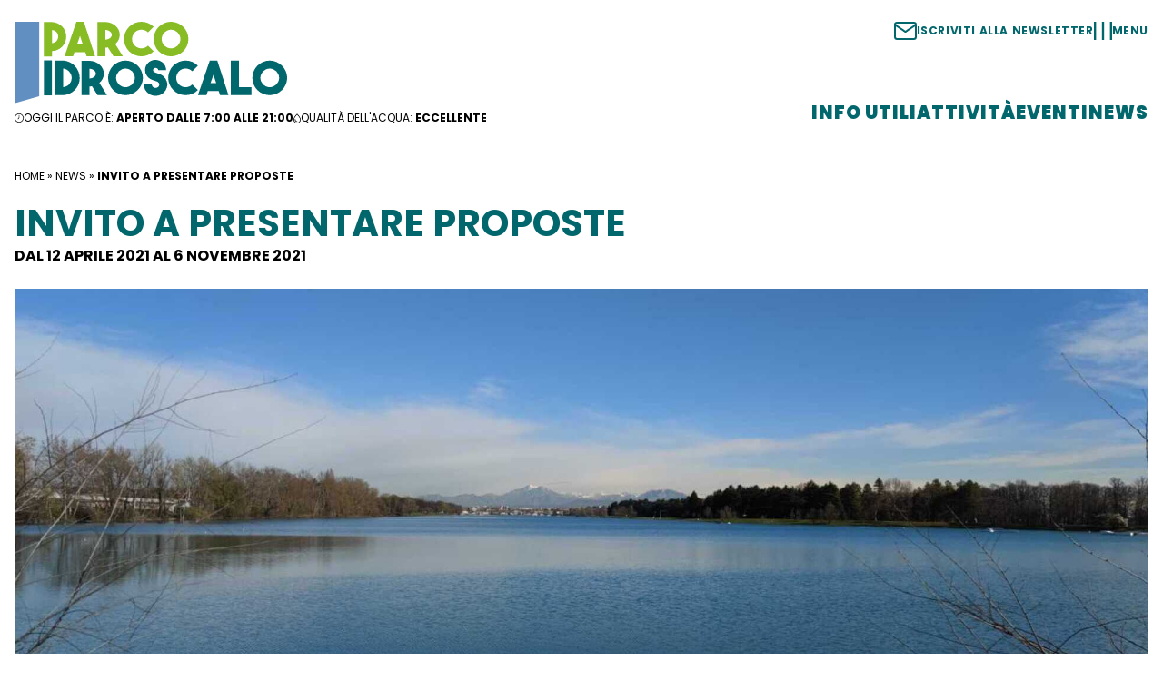

--- FILE ---
content_type: text/html; charset=UTF-8
request_url: https://idroscalo.org/news/invito-a-presentare-proposte/
body_size: 14370
content:
<!doctype html>
<html lang="it-IT">
  <head>
    <meta charset="utf-8">
    <meta name="viewport" content="width=device-width, initial-scale=1">
        <meta name='robots' content='index, follow, max-image-preview:large, max-snippet:-1, max-video-preview:-1' />
	<style>img:is([sizes="auto" i], [sizes^="auto," i]) { contain-intrinsic-size: 3000px 1500px }</style>
	<link rel="alternate" hreflang="it" href="https://idroscalo.org/news/invito-a-presentare-proposte/" />
<link rel="alternate" hreflang="x-default" href="https://idroscalo.org/news/invito-a-presentare-proposte/" />

	<!-- This site is optimized with the Yoast SEO Premium plugin v26.4 (Yoast SEO v26.4) - https://yoast.com/wordpress/plugins/seo/ -->
	<title>INVITO A PRESENTARE PROPOSTE - Idroscalo</title>
	<link rel="canonical" href="https://idroscalo.org/news/invito-a-presentare-proposte/" />
	<meta property="og:locale" content="it_IT" />
	<meta property="og:type" content="article" />
	<meta property="og:title" content="INVITO A PRESENTARE PROPOSTE" />
	<meta property="og:description" content="INVITO A PRESENTARE PROPOSTE - INIZIATIVE 2021" />
	<meta property="og:url" content="https://idroscalo.org/news/invito-a-presentare-proposte/" />
	<meta property="og:site_name" content="Idroscalo" />
	<meta property="article:modified_time" content="2021-05-20T08:06:02+00:00" />
	<meta name="twitter:card" content="summary_large_image" />
	<meta name="twitter:label1" content="Tempo di lettura stimato" />
	<meta name="twitter:data1" content="1 minuto" />
	<script type="application/ld+json" class="yoast-schema-graph">{"@context":"https://schema.org","@graph":[{"@type":"WebPage","@id":"https://idroscalo.org/news/invito-a-presentare-proposte/","url":"https://idroscalo.org/news/invito-a-presentare-proposte/","name":"INVITO A PRESENTARE PROPOSTE - Idroscalo","isPartOf":{"@id":"https://idroscalo.org/#website"},"datePublished":"2021-04-12T15:16:04+00:00","dateModified":"2021-05-20T08:06:02+00:00","breadcrumb":{"@id":"https://idroscalo.org/news/invito-a-presentare-proposte/#breadcrumb"},"inLanguage":"it-IT","potentialAction":[{"@type":"ReadAction","target":["https://idroscalo.org/news/invito-a-presentare-proposte/"]}]},{"@type":"BreadcrumbList","@id":"https://idroscalo.org/news/invito-a-presentare-proposte/#breadcrumb","itemListElement":[{"@type":"ListItem","position":1,"name":"Home","item":"https://idroscalo.org/"},{"@type":"ListItem","position":2,"name":"INVITO A PRESENTARE PROPOSTE"}]},{"@type":"WebSite","@id":"https://idroscalo.org/#website","url":"https://idroscalo.org/","name":"Idroscalo","description":"Molto più di un Parco","publisher":{"@id":"https://idroscalo.org/#organization"},"potentialAction":[{"@type":"SearchAction","target":{"@type":"EntryPoint","urlTemplate":"https://idroscalo.org/?s={search_term_string}"},"query-input":{"@type":"PropertyValueSpecification","valueRequired":true,"valueName":"search_term_string"}}],"inLanguage":"it-IT"},{"@type":"Organization","@id":"https://idroscalo.org/#organization","name":"Idroscalo","url":"https://idroscalo.org/","logo":{"@type":"ImageObject","inLanguage":"it-IT","@id":"https://idroscalo.org/#/schema/logo/image/","url":"https://idroscalo.org/wp-content/uploads/2019/09/idroscalo_logo_footer.png","contentUrl":"https://idroscalo.org/wp-content/uploads/2019/09/idroscalo_logo_footer.png","width":580,"height":418,"caption":"Idroscalo"},"image":{"@id":"https://idroscalo.org/#/schema/logo/image/"},"sameAs":["https://www.instagram.com/idroscaloilmaredimilano/"]}]}</script>
	<!-- / Yoast SEO Premium plugin. -->


<script>
window._wpemojiSettings = {"baseUrl":"https:\/\/s.w.org\/images\/core\/emoji\/16.0.1\/72x72\/","ext":".png","svgUrl":"https:\/\/s.w.org\/images\/core\/emoji\/16.0.1\/svg\/","svgExt":".svg","source":{"concatemoji":"https:\/\/idroscalo.org\/wp-includes\/js\/wp-emoji-release.min.js?ver=6.8.3"}};
/*! This file is auto-generated */
!function(s,n){var o,i,e;function c(e){try{var t={supportTests:e,timestamp:(new Date).valueOf()};sessionStorage.setItem(o,JSON.stringify(t))}catch(e){}}function p(e,t,n){e.clearRect(0,0,e.canvas.width,e.canvas.height),e.fillText(t,0,0);var t=new Uint32Array(e.getImageData(0,0,e.canvas.width,e.canvas.height).data),a=(e.clearRect(0,0,e.canvas.width,e.canvas.height),e.fillText(n,0,0),new Uint32Array(e.getImageData(0,0,e.canvas.width,e.canvas.height).data));return t.every(function(e,t){return e===a[t]})}function u(e,t){e.clearRect(0,0,e.canvas.width,e.canvas.height),e.fillText(t,0,0);for(var n=e.getImageData(16,16,1,1),a=0;a<n.data.length;a++)if(0!==n.data[a])return!1;return!0}function f(e,t,n,a){switch(t){case"flag":return n(e,"\ud83c\udff3\ufe0f\u200d\u26a7\ufe0f","\ud83c\udff3\ufe0f\u200b\u26a7\ufe0f")?!1:!n(e,"\ud83c\udde8\ud83c\uddf6","\ud83c\udde8\u200b\ud83c\uddf6")&&!n(e,"\ud83c\udff4\udb40\udc67\udb40\udc62\udb40\udc65\udb40\udc6e\udb40\udc67\udb40\udc7f","\ud83c\udff4\u200b\udb40\udc67\u200b\udb40\udc62\u200b\udb40\udc65\u200b\udb40\udc6e\u200b\udb40\udc67\u200b\udb40\udc7f");case"emoji":return!a(e,"\ud83e\udedf")}return!1}function g(e,t,n,a){var r="undefined"!=typeof WorkerGlobalScope&&self instanceof WorkerGlobalScope?new OffscreenCanvas(300,150):s.createElement("canvas"),o=r.getContext("2d",{willReadFrequently:!0}),i=(o.textBaseline="top",o.font="600 32px Arial",{});return e.forEach(function(e){i[e]=t(o,e,n,a)}),i}function t(e){var t=s.createElement("script");t.src=e,t.defer=!0,s.head.appendChild(t)}"undefined"!=typeof Promise&&(o="wpEmojiSettingsSupports",i=["flag","emoji"],n.supports={everything:!0,everythingExceptFlag:!0},e=new Promise(function(e){s.addEventListener("DOMContentLoaded",e,{once:!0})}),new Promise(function(t){var n=function(){try{var e=JSON.parse(sessionStorage.getItem(o));if("object"==typeof e&&"number"==typeof e.timestamp&&(new Date).valueOf()<e.timestamp+604800&&"object"==typeof e.supportTests)return e.supportTests}catch(e){}return null}();if(!n){if("undefined"!=typeof Worker&&"undefined"!=typeof OffscreenCanvas&&"undefined"!=typeof URL&&URL.createObjectURL&&"undefined"!=typeof Blob)try{var e="postMessage("+g.toString()+"("+[JSON.stringify(i),f.toString(),p.toString(),u.toString()].join(",")+"));",a=new Blob([e],{type:"text/javascript"}),r=new Worker(URL.createObjectURL(a),{name:"wpTestEmojiSupports"});return void(r.onmessage=function(e){c(n=e.data),r.terminate(),t(n)})}catch(e){}c(n=g(i,f,p,u))}t(n)}).then(function(e){for(var t in e)n.supports[t]=e[t],n.supports.everything=n.supports.everything&&n.supports[t],"flag"!==t&&(n.supports.everythingExceptFlag=n.supports.everythingExceptFlag&&n.supports[t]);n.supports.everythingExceptFlag=n.supports.everythingExceptFlag&&!n.supports.flag,n.DOMReady=!1,n.readyCallback=function(){n.DOMReady=!0}}).then(function(){return e}).then(function(){var e;n.supports.everything||(n.readyCallback(),(e=n.source||{}).concatemoji?t(e.concatemoji):e.wpemoji&&e.twemoji&&(t(e.twemoji),t(e.wpemoji)))}))}((window,document),window._wpemojiSettings);
</script>
<style id='wp-emoji-styles-inline-css'>

	img.wp-smiley, img.emoji {
		display: inline !important;
		border: none !important;
		box-shadow: none !important;
		height: 1em !important;
		width: 1em !important;
		margin: 0 0.07em !important;
		vertical-align: -0.1em !important;
		background: none !important;
		padding: 0 !important;
	}
</style>
<link rel='stylesheet' id='wp-block-library-css' href='https://idroscalo.org/wp-includes/css/dist/block-library/style.min.css?ver=6.8.3' media='all' />
<style id='wp-block-library-theme-inline-css'>
.wp-block-audio :where(figcaption){color:#555;font-size:13px;text-align:center}.is-dark-theme .wp-block-audio :where(figcaption){color:#ffffffa6}.wp-block-audio{margin:0 0 1em}.wp-block-code{border:1px solid #ccc;border-radius:4px;font-family:Menlo,Consolas,monaco,monospace;padding:.8em 1em}.wp-block-embed :where(figcaption){color:#555;font-size:13px;text-align:center}.is-dark-theme .wp-block-embed :where(figcaption){color:#ffffffa6}.wp-block-embed{margin:0 0 1em}.blocks-gallery-caption{color:#555;font-size:13px;text-align:center}.is-dark-theme .blocks-gallery-caption{color:#ffffffa6}:root :where(.wp-block-image figcaption){color:#555;font-size:13px;text-align:center}.is-dark-theme :root :where(.wp-block-image figcaption){color:#ffffffa6}.wp-block-image{margin:0 0 1em}.wp-block-pullquote{border-bottom:4px solid;border-top:4px solid;color:currentColor;margin-bottom:1.75em}.wp-block-pullquote cite,.wp-block-pullquote footer,.wp-block-pullquote__citation{color:currentColor;font-size:.8125em;font-style:normal;text-transform:uppercase}.wp-block-quote{border-left:.25em solid;margin:0 0 1.75em;padding-left:1em}.wp-block-quote cite,.wp-block-quote footer{color:currentColor;font-size:.8125em;font-style:normal;position:relative}.wp-block-quote:where(.has-text-align-right){border-left:none;border-right:.25em solid;padding-left:0;padding-right:1em}.wp-block-quote:where(.has-text-align-center){border:none;padding-left:0}.wp-block-quote.is-large,.wp-block-quote.is-style-large,.wp-block-quote:where(.is-style-plain){border:none}.wp-block-search .wp-block-search__label{font-weight:700}.wp-block-search__button{border:1px solid #ccc;padding:.375em .625em}:where(.wp-block-group.has-background){padding:1.25em 2.375em}.wp-block-separator.has-css-opacity{opacity:.4}.wp-block-separator{border:none;border-bottom:2px solid;margin-left:auto;margin-right:auto}.wp-block-separator.has-alpha-channel-opacity{opacity:1}.wp-block-separator:not(.is-style-wide):not(.is-style-dots){width:100px}.wp-block-separator.has-background:not(.is-style-dots){border-bottom:none;height:1px}.wp-block-separator.has-background:not(.is-style-wide):not(.is-style-dots){height:2px}.wp-block-table{margin:0 0 1em}.wp-block-table td,.wp-block-table th{word-break:normal}.wp-block-table :where(figcaption){color:#555;font-size:13px;text-align:center}.is-dark-theme .wp-block-table :where(figcaption){color:#ffffffa6}.wp-block-video :where(figcaption){color:#555;font-size:13px;text-align:center}.is-dark-theme .wp-block-video :where(figcaption){color:#ffffffa6}.wp-block-video{margin:0 0 1em}:root :where(.wp-block-template-part.has-background){margin-bottom:0;margin-top:0;padding:1.25em 2.375em}
</style>
<link rel='stylesheet' id='idro-event-dates-style-css' href='https://idroscalo.org/wp-content/themes/idroscalo-2025-theme/app/blocks/idro_event_dates/style-index.css?ver=6.8.3' media='all' />
<style id='idro-news-dates-style-inline-css'>
/* News Dates Block Styles */ 
</style>
<link rel='stylesheet' id='idro-share-buttons-style-css' href='https://idroscalo.org/wp-content/themes/idroscalo-2025-theme/app/blocks/idro_share_buttons/style-index.css?ver=6.8.3' media='all' />
<style id='global-styles-inline-css'>
:root{--wp--preset--aspect-ratio--square: 1;--wp--preset--aspect-ratio--4-3: 4/3;--wp--preset--aspect-ratio--3-4: 3/4;--wp--preset--aspect-ratio--3-2: 3/2;--wp--preset--aspect-ratio--2-3: 2/3;--wp--preset--aspect-ratio--16-9: 16/9;--wp--preset--aspect-ratio--9-16: 9/16;--wp--preset--color--black: #000000;--wp--preset--color--cyan-bluish-gray: #abb8c3;--wp--preset--color--white: #ffffff;--wp--preset--color--pale-pink: #f78da7;--wp--preset--color--vivid-red: #cf2e2e;--wp--preset--color--luminous-vivid-orange: #ff6900;--wp--preset--color--luminous-vivid-amber: #fcb900;--wp--preset--color--light-green-cyan: #7bdcb5;--wp--preset--color--vivid-green-cyan: #00d084;--wp--preset--color--pale-cyan-blue: #8ed1fc;--wp--preset--color--vivid-cyan-blue: #0693e3;--wp--preset--color--vivid-purple: #9b51e0;--wp--preset--color--palette-black: #000000;--wp--preset--color--palette-white: #ffffff;--wp--preset--color--palette-brand-1: #01676c;--wp--preset--color--palette-brand-2: #618fc2;--wp--preset--color--palette-brand-3: #87bc24;--wp--preset--color--palette-brand-4: #707070;--wp--preset--gradient--vivid-cyan-blue-to-vivid-purple: linear-gradient(135deg,rgba(6,147,227,1) 0%,rgb(155,81,224) 100%);--wp--preset--gradient--light-green-cyan-to-vivid-green-cyan: linear-gradient(135deg,rgb(122,220,180) 0%,rgb(0,208,130) 100%);--wp--preset--gradient--luminous-vivid-amber-to-luminous-vivid-orange: linear-gradient(135deg,rgba(252,185,0,1) 0%,rgba(255,105,0,1) 100%);--wp--preset--gradient--luminous-vivid-orange-to-vivid-red: linear-gradient(135deg,rgba(255,105,0,1) 0%,rgb(207,46,46) 100%);--wp--preset--gradient--very-light-gray-to-cyan-bluish-gray: linear-gradient(135deg,rgb(238,238,238) 0%,rgb(169,184,195) 100%);--wp--preset--gradient--cool-to-warm-spectrum: linear-gradient(135deg,rgb(74,234,220) 0%,rgb(151,120,209) 20%,rgb(207,42,186) 40%,rgb(238,44,130) 60%,rgb(251,105,98) 80%,rgb(254,248,76) 100%);--wp--preset--gradient--blush-light-purple: linear-gradient(135deg,rgb(255,206,236) 0%,rgb(152,150,240) 100%);--wp--preset--gradient--blush-bordeaux: linear-gradient(135deg,rgb(254,205,165) 0%,rgb(254,45,45) 50%,rgb(107,0,62) 100%);--wp--preset--gradient--luminous-dusk: linear-gradient(135deg,rgb(255,203,112) 0%,rgb(199,81,192) 50%,rgb(65,88,208) 100%);--wp--preset--gradient--pale-ocean: linear-gradient(135deg,rgb(255,245,203) 0%,rgb(182,227,212) 50%,rgb(51,167,181) 100%);--wp--preset--gradient--electric-grass: linear-gradient(135deg,rgb(202,248,128) 0%,rgb(113,206,126) 100%);--wp--preset--gradient--midnight: linear-gradient(135deg,rgb(2,3,129) 0%,rgb(40,116,252) 100%);--wp--preset--font-size--small: 13px;--wp--preset--font-size--medium: 20px;--wp--preset--font-size--large: 36px;--wp--preset--font-size--x-large: 42px;--wp--preset--font-size--xs: 0.75rem;--wp--preset--font-size--sm: 0.875rem;--wp--preset--font-size--base: 1rem;--wp--preset--font-size--lg: 1.125rem;--wp--preset--font-size--xl: 1.25rem;--wp--preset--font-size--2-xl: 1.5rem;--wp--preset--font-size--3-xl: 1.875rem;--wp--preset--font-size--4-xl: 2.25rem;--wp--preset--font-size--5-xl: 3rem;--wp--preset--font-size--6-xl: 3.75rem;--wp--preset--font-size--7-xl: 4.5rem;--wp--preset--font-size--8-xl: 6rem;--wp--preset--font-size--9-xl: 8rem;--wp--preset--font-family--theme-body-font: "Cardo",serif;--wp--preset--font-family--theme-heading-font: "Poppins",sans-serif;--wp--preset--spacing--20: 0.44rem;--wp--preset--spacing--30: 0.67rem;--wp--preset--spacing--40: 1rem;--wp--preset--spacing--50: 1.5rem;--wp--preset--spacing--60: 2.25rem;--wp--preset--spacing--70: 3.38rem;--wp--preset--spacing--80: 5.06rem;--wp--preset--shadow--natural: 6px 6px 9px rgba(0, 0, 0, 0.2);--wp--preset--shadow--deep: 12px 12px 50px rgba(0, 0, 0, 0.4);--wp--preset--shadow--sharp: 6px 6px 0px rgba(0, 0, 0, 0.2);--wp--preset--shadow--outlined: 6px 6px 0px -3px rgba(255, 255, 255, 1), 6px 6px rgba(0, 0, 0, 1);--wp--preset--shadow--crisp: 6px 6px 0px rgba(0, 0, 0, 1);}:root { --wp--style--global--content-size: 1500px;--wp--style--global--wide-size: 1920px; }:where(body) { margin: 0; }.wp-site-blocks > .alignleft { float: left; margin-right: 2em; }.wp-site-blocks > .alignright { float: right; margin-left: 2em; }.wp-site-blocks > .aligncenter { justify-content: center; margin-left: auto; margin-right: auto; }:where(.wp-site-blocks) > * { margin-block-start: 0; margin-block-end: 0; }:where(.wp-site-blocks) > :first-child { margin-block-start: 0; }:where(.wp-site-blocks) > :last-child { margin-block-end: 0; }:root { --wp--style--block-gap: 0; }:root :where(.is-layout-flow) > :first-child{margin-block-start: 0;}:root :where(.is-layout-flow) > :last-child{margin-block-end: 0;}:root :where(.is-layout-flow) > *{margin-block-start: 0;margin-block-end: 0;}:root :where(.is-layout-constrained) > :first-child{margin-block-start: 0;}:root :where(.is-layout-constrained) > :last-child{margin-block-end: 0;}:root :where(.is-layout-constrained) > *{margin-block-start: 0;margin-block-end: 0;}:root :where(.is-layout-flex){gap: 0;}:root :where(.is-layout-grid){gap: 0;}.is-layout-flow > .alignleft{float: left;margin-inline-start: 0;margin-inline-end: 2em;}.is-layout-flow > .alignright{float: right;margin-inline-start: 2em;margin-inline-end: 0;}.is-layout-flow > .aligncenter{margin-left: auto !important;margin-right: auto !important;}.is-layout-constrained > .alignleft{float: left;margin-inline-start: 0;margin-inline-end: 2em;}.is-layout-constrained > .alignright{float: right;margin-inline-start: 2em;margin-inline-end: 0;}.is-layout-constrained > .aligncenter{margin-left: auto !important;margin-right: auto !important;}.is-layout-constrained > :where(:not(.alignleft):not(.alignright):not(.alignfull)){max-width: var(--wp--style--global--content-size);margin-left: auto !important;margin-right: auto !important;}.is-layout-constrained > .alignwide{max-width: var(--wp--style--global--wide-size);}body .is-layout-flex{display: flex;}.is-layout-flex{flex-wrap: wrap;align-items: center;}.is-layout-flex > :is(*, div){margin: 0;}body .is-layout-grid{display: grid;}.is-layout-grid > :is(*, div){margin: 0;}body{padding-top: 0px;padding-right: 0px;padding-bottom: 0px;padding-left: 0px;}a:where(:not(.wp-element-button)){text-decoration: underline;}:root :where(.wp-element-button, .wp-block-button__link){background-color: var(--wp--preset--color--palette-brand-1);border-radius: 0;border-color: var(--wp--preset--color--palette-brand-1);border-width: 1px;color: var(--wp--preset--color--palette-white);font-family: var(--wp--preset--font-family--theme-heading-font);font-size: var(--wp--preset--font-size--small);font-weight: bold;letter-spacing: 0.09em;line-height: inherit;padding: calc(0.667em + 2px) calc(1.333em + 2px);text-decoration: none;}.has-black-color{color: var(--wp--preset--color--black) !important;}.has-cyan-bluish-gray-color{color: var(--wp--preset--color--cyan-bluish-gray) !important;}.has-white-color{color: var(--wp--preset--color--white) !important;}.has-pale-pink-color{color: var(--wp--preset--color--pale-pink) !important;}.has-vivid-red-color{color: var(--wp--preset--color--vivid-red) !important;}.has-luminous-vivid-orange-color{color: var(--wp--preset--color--luminous-vivid-orange) !important;}.has-luminous-vivid-amber-color{color: var(--wp--preset--color--luminous-vivid-amber) !important;}.has-light-green-cyan-color{color: var(--wp--preset--color--light-green-cyan) !important;}.has-vivid-green-cyan-color{color: var(--wp--preset--color--vivid-green-cyan) !important;}.has-pale-cyan-blue-color{color: var(--wp--preset--color--pale-cyan-blue) !important;}.has-vivid-cyan-blue-color{color: var(--wp--preset--color--vivid-cyan-blue) !important;}.has-vivid-purple-color{color: var(--wp--preset--color--vivid-purple) !important;}.has-palette-black-color{color: var(--wp--preset--color--palette-black) !important;}.has-palette-white-color{color: var(--wp--preset--color--palette-white) !important;}.has-palette-brand-1-color{color: var(--wp--preset--color--palette-brand-1) !important;}.has-palette-brand-2-color{color: var(--wp--preset--color--palette-brand-2) !important;}.has-palette-brand-3-color{color: var(--wp--preset--color--palette-brand-3) !important;}.has-palette-brand-4-color{color: var(--wp--preset--color--palette-brand-4) !important;}.has-black-background-color{background-color: var(--wp--preset--color--black) !important;}.has-cyan-bluish-gray-background-color{background-color: var(--wp--preset--color--cyan-bluish-gray) !important;}.has-white-background-color{background-color: var(--wp--preset--color--white) !important;}.has-pale-pink-background-color{background-color: var(--wp--preset--color--pale-pink) !important;}.has-vivid-red-background-color{background-color: var(--wp--preset--color--vivid-red) !important;}.has-luminous-vivid-orange-background-color{background-color: var(--wp--preset--color--luminous-vivid-orange) !important;}.has-luminous-vivid-amber-background-color{background-color: var(--wp--preset--color--luminous-vivid-amber) !important;}.has-light-green-cyan-background-color{background-color: var(--wp--preset--color--light-green-cyan) !important;}.has-vivid-green-cyan-background-color{background-color: var(--wp--preset--color--vivid-green-cyan) !important;}.has-pale-cyan-blue-background-color{background-color: var(--wp--preset--color--pale-cyan-blue) !important;}.has-vivid-cyan-blue-background-color{background-color: var(--wp--preset--color--vivid-cyan-blue) !important;}.has-vivid-purple-background-color{background-color: var(--wp--preset--color--vivid-purple) !important;}.has-palette-black-background-color{background-color: var(--wp--preset--color--palette-black) !important;}.has-palette-white-background-color{background-color: var(--wp--preset--color--palette-white) !important;}.has-palette-brand-1-background-color{background-color: var(--wp--preset--color--palette-brand-1) !important;}.has-palette-brand-2-background-color{background-color: var(--wp--preset--color--palette-brand-2) !important;}.has-palette-brand-3-background-color{background-color: var(--wp--preset--color--palette-brand-3) !important;}.has-palette-brand-4-background-color{background-color: var(--wp--preset--color--palette-brand-4) !important;}.has-black-border-color{border-color: var(--wp--preset--color--black) !important;}.has-cyan-bluish-gray-border-color{border-color: var(--wp--preset--color--cyan-bluish-gray) !important;}.has-white-border-color{border-color: var(--wp--preset--color--white) !important;}.has-pale-pink-border-color{border-color: var(--wp--preset--color--pale-pink) !important;}.has-vivid-red-border-color{border-color: var(--wp--preset--color--vivid-red) !important;}.has-luminous-vivid-orange-border-color{border-color: var(--wp--preset--color--luminous-vivid-orange) !important;}.has-luminous-vivid-amber-border-color{border-color: var(--wp--preset--color--luminous-vivid-amber) !important;}.has-light-green-cyan-border-color{border-color: var(--wp--preset--color--light-green-cyan) !important;}.has-vivid-green-cyan-border-color{border-color: var(--wp--preset--color--vivid-green-cyan) !important;}.has-pale-cyan-blue-border-color{border-color: var(--wp--preset--color--pale-cyan-blue) !important;}.has-vivid-cyan-blue-border-color{border-color: var(--wp--preset--color--vivid-cyan-blue) !important;}.has-vivid-purple-border-color{border-color: var(--wp--preset--color--vivid-purple) !important;}.has-palette-black-border-color{border-color: var(--wp--preset--color--palette-black) !important;}.has-palette-white-border-color{border-color: var(--wp--preset--color--palette-white) !important;}.has-palette-brand-1-border-color{border-color: var(--wp--preset--color--palette-brand-1) !important;}.has-palette-brand-2-border-color{border-color: var(--wp--preset--color--palette-brand-2) !important;}.has-palette-brand-3-border-color{border-color: var(--wp--preset--color--palette-brand-3) !important;}.has-palette-brand-4-border-color{border-color: var(--wp--preset--color--palette-brand-4) !important;}.has-vivid-cyan-blue-to-vivid-purple-gradient-background{background: var(--wp--preset--gradient--vivid-cyan-blue-to-vivid-purple) !important;}.has-light-green-cyan-to-vivid-green-cyan-gradient-background{background: var(--wp--preset--gradient--light-green-cyan-to-vivid-green-cyan) !important;}.has-luminous-vivid-amber-to-luminous-vivid-orange-gradient-background{background: var(--wp--preset--gradient--luminous-vivid-amber-to-luminous-vivid-orange) !important;}.has-luminous-vivid-orange-to-vivid-red-gradient-background{background: var(--wp--preset--gradient--luminous-vivid-orange-to-vivid-red) !important;}.has-very-light-gray-to-cyan-bluish-gray-gradient-background{background: var(--wp--preset--gradient--very-light-gray-to-cyan-bluish-gray) !important;}.has-cool-to-warm-spectrum-gradient-background{background: var(--wp--preset--gradient--cool-to-warm-spectrum) !important;}.has-blush-light-purple-gradient-background{background: var(--wp--preset--gradient--blush-light-purple) !important;}.has-blush-bordeaux-gradient-background{background: var(--wp--preset--gradient--blush-bordeaux) !important;}.has-luminous-dusk-gradient-background{background: var(--wp--preset--gradient--luminous-dusk) !important;}.has-pale-ocean-gradient-background{background: var(--wp--preset--gradient--pale-ocean) !important;}.has-electric-grass-gradient-background{background: var(--wp--preset--gradient--electric-grass) !important;}.has-midnight-gradient-background{background: var(--wp--preset--gradient--midnight) !important;}.has-small-font-size{font-size: var(--wp--preset--font-size--small) !important;}.has-medium-font-size{font-size: var(--wp--preset--font-size--medium) !important;}.has-large-font-size{font-size: var(--wp--preset--font-size--large) !important;}.has-x-large-font-size{font-size: var(--wp--preset--font-size--x-large) !important;}.has-xs-font-size{font-size: var(--wp--preset--font-size--xs) !important;}.has-sm-font-size{font-size: var(--wp--preset--font-size--sm) !important;}.has-base-font-size{font-size: var(--wp--preset--font-size--base) !important;}.has-lg-font-size{font-size: var(--wp--preset--font-size--lg) !important;}.has-xl-font-size{font-size: var(--wp--preset--font-size--xl) !important;}.has-2-xl-font-size{font-size: var(--wp--preset--font-size--2-xl) !important;}.has-3-xl-font-size{font-size: var(--wp--preset--font-size--3-xl) !important;}.has-4-xl-font-size{font-size: var(--wp--preset--font-size--4-xl) !important;}.has-5-xl-font-size{font-size: var(--wp--preset--font-size--5-xl) !important;}.has-6-xl-font-size{font-size: var(--wp--preset--font-size--6-xl) !important;}.has-7-xl-font-size{font-size: var(--wp--preset--font-size--7-xl) !important;}.has-8-xl-font-size{font-size: var(--wp--preset--font-size--8-xl) !important;}.has-9-xl-font-size{font-size: var(--wp--preset--font-size--9-xl) !important;}.has-theme-body-font-font-family{font-family: var(--wp--preset--font-family--theme-body-font) !important;}.has-theme-heading-font-font-family{font-family: var(--wp--preset--font-family--theme-heading-font) !important;}
:root :where(.wp-block-pullquote){font-size: 1.5em;line-height: 1.6;}
</style>
<link rel='stylesheet' id='wpml-blocks-css' href='https://idroscalo.org/wp-content/plugins/sitepress-multilingual-cms/dist/css/blocks/styles.css?ver=4.6.9' media='all' />
<link rel='stylesheet' id='app/0-css' href='https://idroscalo.org/wp-content/themes/idroscalo-2025-theme/public/css/app.d4737e.css' media='all' />
<link rel="https://api.w.org/" href="https://idroscalo.org/wp-json/" /><link rel="alternate" title="JSON" type="application/json" href="https://idroscalo.org/wp-json/wp/v2/news/4496" /><link rel="EditURI" type="application/rsd+xml" title="RSD" href="https://idroscalo.org/xmlrpc.php?rsd" />
<meta name="generator" content="WordPress 6.8.3" />
<link rel='shortlink' href='https://idroscalo.org/?p=4496' />
<link rel="alternate" title="oEmbed (JSON)" type="application/json+oembed" href="https://idroscalo.org/wp-json/oembed/1.0/embed?url=https%3A%2F%2Fidroscalo.org%2Fnews%2Finvito-a-presentare-proposte%2F" />
<link rel="alternate" title="oEmbed (XML)" type="text/xml+oembed" href="https://idroscalo.org/wp-json/oembed/1.0/embed?url=https%3A%2F%2Fidroscalo.org%2Fnews%2Finvito-a-presentare-proposte%2F&#038;format=xml" />
<meta name="generator" content="WPML ver:4.6.9 stt:1,27;" />
<!-- Meta Pixel Code -->
<script>
!function(f,b,e,v,n,t,s)
{if(f.fbq)return;n=f.fbq=function(){n.callMethod?
n.callMethod.apply(n,arguments):n.queue.push(arguments)};
if(!f._fbq)f._fbq=n;n.push=n;n.loaded=!0;n.version='2.0';
n.queue=[];t=b.createElement(e);t.async=!0;
t.src=v;s=b.getElementsByTagName(e)[0];
s.parentNode.insertBefore(t,s)}(window, document,'script',
'https://connect.facebook.net/en_US/fbevents.js');
fbq('init', '1241728747663073');
fbq('track', 'PageView');
</script>
<noscript><img height="1" width="1" style="display:none"
src="https://www.facebook.com/tr?id=1241728747663073&ev=PageView&noscript=1"
/></noscript>
<!-- End Meta Pixel Code -->



<!-- Google Tag Manager -->
<script>(function(w,d,s,l,i){w[l]=w[l]||[];w[l].push({'gtm.start':
new Date().getTime(),event:'gtm.js'});var f=d.getElementsByTagName(s)[0],
j=d.createElement(s),dl=l!='dataLayer'?'&l='+l:'';j.async=true;j.src=
'https://www.googletagmanager.com/gtm.js?id='+i+dl;f.parentNode.insertBefore(j,f);
})(window,document,'script','dataLayer','GTM-TXCWLRSK');</script>
<!-- End Google Tag Manager -->


<script type="text/javascript">
var _iub = _iub || [];
_iub.csConfiguration = {"askConsentAtCookiePolicyUpdate":true,"countryDetection":true,"emailMarketing":{"styles":{"backgroundColor":"#F4FBFF","buttonsBackgroundColor":"#334757","buttonsTextColor":"#FFFFFF","footerBackgroundColor":"#DCE2E6","footerTextColor":"#14213D","textColor":"#45423F"},"theme":"dark"},"enableFadp":true,"enableLgpd":true,"enableUspr":true,"floatingPreferencesButtonDisplay":"bottom-right","lgpdAppliesGlobally":false,"perPurposeConsent":true,"siteId":1670498,"storage":{"useSiteId":true},"whitelabel":false,"cookiePolicyId":10867108,"lang":"it","banner":{"acceptButtonCaptionColor":"#FFFFFF","acceptButtonColor":"#334757","acceptButtonDisplay":true,"backgroundColor":"#F4FBFF","closeButtonDisplay":false,"customizeButtonCaptionColor":"#14213D","customizeButtonColor":"#DCE2E6","customizeButtonDisplay":true,"explicitWithdrawal":true,"listPurposes":true,"ownerName":"idroscalo.org/","position":"float-top-center","rejectButtonCaptionColor":"#FFFFFF","rejectButtonColor":"#334757","rejectButtonDisplay":true,"showTitle":false,"showTotalNumberOfProviders":true,"theme":"winter-neutral","textColor":"#45423F"}};
</script>
<script type="text/javascript" src="//cs.iubenda.com/sync/1670498.js"></script>
<script type="text/javascript" src="//cdn.iubenda.com/cs/gpp/stub.js"></script>
<script type="text/javascript" src="//cdn.iubenda.com/cs/iubenda_cs.js" charset="UTF-8" async></script>


  </head>

  <body class="wp-singular news-template-default single single-news postid-4496 wp-embed-responsive wp-theme-idroscalo-2025-theme invito-a-presentare-proposte">
    <!-- Google Tag Manager (noscript) -->
<noscript><iframe src="https://www.googletagmanager.com/ns.html?id=GTM-TXCWLRSK"
height="0" width="0" style="display:none;visibility:hidden"></iframe></noscript>
<!-- End Google Tag Manager (noscript) -->

    <div id="app">
      <a class="sr-only focus:not-sr-only" href="#main">
        Vai al contenuto
      </a>

      <header class="sticky top-0 z-50 bg-white py-2 md:py-6 px-4" id="idroscalo-header">
    <div class="alignwide">
        <div class="flex justify-between items-stretch relative">

            <div class="">
                <a href="https://idroscalo.org" class="flex items-center">
                    <img class="w-[150px] lg:w-[300px] h-auto logo-col" src="https://idroscalo.org/wp-content/themes/idroscalo-2025-theme/public/images/main_logo_col.92f86c.svg" alt="Idroscalo">
                    <img class="w-[150px] lg:w-[300px] h-auto logo-white" src="https://idroscalo.org/wp-content/themes/idroscalo-2025-theme/public/images/main_logo_white.09a4ac.svg" alt="Idroscalo">
                </a>

                <ul class="text-[8px] md:text-xs uppercase font-theme-heading-font mt-2 flex flex-col md:flex-row gap-1 md:gap-2" id="header-info-list">
                    <li class="flex items-center gap-1">
                        <svg class="fill-palette-black w-[10px] h-auto" xmlns="http://www.w3.org/2000/svg" width="14.332" height="14.333" viewBox="0 0 14.332 14.333"><path d="M-1684.468-1332.472a7.175,7.175,0,0,1,7.168-7.167,7.174,7.174,0,0,1,7.165,7.167,7.174,7.174,0,0,1-7.165,7.166A7.175,7.175,0,0,1-1684.468-1332.472Zm1,0a6.174,6.174,0,0,0,6.168,6.166,6.172,6.172,0,0,0,6.164-6.166,6.172,6.172,0,0,0-6.164-6.166A6.173,6.173,0,0,0-1683.468-1332.472Zm3.965,1.493,1.7-2.239v-3.949h1v4.359h-.159l.066.05-1.813,2.385Z" transform="translate(1684.468 1339.638)"/></svg>
                        <span class="uppercase">Oggi il Parco è:
                            <strong id="idroscalo-hours" class="opacity-0 transition-opacity duration-300">APERTO DALLE 7:30 ALLE 21:00</strong>
                        </span> 
                    </li>
                    <li class="flex items-center gap-1">
                        <svg  class="fill-palette-black  w-[8px] h-auto"  xmlns="http://www.w3.org/2000/svg" width="10.667" height="15.041" viewBox="0 0 10.667 15.041"><path d="M-1978.67-1898.96a4.969,4.969,0,0,1-4.023-1.988,6.567,6.567,0,0,1-1.307-3.931c0-2.785,2.9-5.982,4.292-7.519.207-.229.437-.482.545-.617a.611.611,0,0,1,.022-.072.521.521,0,0,1,.114-.173l.361-.741.358.742a.5.5,0,0,1,.114.173.465.465,0,0,1,.023.073c.109.135.338.389.546.618,1.392,1.536,4.289,4.734,4.289,7.515a6.558,6.558,0,0,1-1.3,3.932,4.971,4.971,0,0,1-4.024,1.988Zm-.3-12.767c-1.31,1.444-4.035,4.45-4.033,6.847a5.543,5.543,0,0,0,1.1,3.322,4,4,0,0,0,3.234,1.6,4,4,0,0,0,3.235-1.6,5.533,5.533,0,0,0,1.1-3.322c0-2.4-2.723-5.4-4.03-6.844l-.194-.215-.118.24-.108-.231Zm.292,10.47a3.075,3.075,0,0,1-2.609-1.4,4.451,4.451,0,0,1-.726-2.436.5.5,0,0,1,.5-.5.5.5,0,0,1,.5.5,3.481,3.481,0,0,0,.554,1.877,2.084,2.084,0,0,0,1.794.96.5.5,0,0,1,.495.5.5.5,0,0,1-.5.5Z" transform="translate(1984 1914)"/></svg>
                        <span class="uppercase">Qualità dell&#039;acqua: <strong id="water_quality" class="opacity-0 transition-opacity duration-300">ECCELLENTE</strong>
                        </span>
                    </li>
                </ul>
            </div>


            <div class="flex flex-col justify-between items-end" id="main-nav-container">
                <div class="flex items-center gap-12 top-nav-menu">
                    <a href="https://idroscalo.org/newsletter" class="!hidden lg:!flex">
                        <svg class="fill-palette-brand-1"  xmlns="http://www.w3.org/2000/svg" width="24.539" height="20.031" viewBox="0 0 24.539 20.031"><path d="M3.254,20.031A3.258,3.258,0,0,1,0,16.778V3.263c0-.01,0-.02,0-.029A3.258,3.258,0,0,1,3.254,0H21.285a3.258,3.258,0,0,1,3.254,3.234q0,.014,0,.029V16.778a3.258,3.258,0,0,1-3.254,3.253ZM2,16.778a1.255,1.255,0,0,0,1.255,1.254H21.285a1.255,1.255,0,0,0,1.255-1.254V5.175l-9.7,6.787a1,1,0,0,1-1.147,0L2,5.175ZM12.27,9.922,22.452,2.794A1.256,1.256,0,0,0,21.285,2H3.254a1.256,1.256,0,0,0-1.167.794Z" /></svg>
                        <span class="">Iscriviti alla newsletter</span>
                    </a>
                    <button id="menu-trigger">
                        <svg class="h-[20px] w-[20px] fill-palette-brand-1" xmlns="http://www.w3.org/2000/svg" width="27" height="27" viewBox="0 0 27 27"><g transform="translate(-1772 -11)"><path d="M12.745,2.2h-27V-1h27Z" transform="translate(1774.197 25.255) rotate(90)" /><path d="M12.745,2.2h-27V-1h27Z" transform="translate(1786.099 25.255) rotate(90)"/><path d="M12.745,2.2h-27V-1h27Z" transform="translate(1798 25.255) rotate(90)" /></g></svg>
                        <span>Menu</span>
                    </button>
                </div>
                <div class="hidden lg:block">   
                    <div class="menu-main-nav-container"><ul id="menu-main-nav" class="nav"><li id="menu-item-6717" class="info-nav menu-item menu-item-type-custom menu-item-object-custom menu-item-has-children menu-item-6717"><a href="#">Info Utili</a>
<ul class="sub-menu">
	<li id="menu-item-6721" class="menu-item menu-item-type-custom menu-item-object-custom menu-item-6721"><a href="https://idroscalo.org/info-utili/#orari">Orari</a></li>
	<li id="menu-item-6722" class="menu-item menu-item-type-custom menu-item-object-custom menu-item-6722"><a href="https://idroscalo.org/info-utili/#come-arrivare">Come Arrivare</a></li>
	<li id="menu-item-6723" class="menu-item menu-item-type-custom menu-item-object-custom menu-item-6723"><a href="https://idroscalo.org/info-utili/#parcheggio">Parcheggio</a></li>
	<li id="menu-item-7514" class="menu-item menu-item-type-custom menu-item-object-custom menu-item-7514"><a href="https://idroscalo.org/info-utili/#servizi">Ingresso</a></li>
	<li id="menu-item-6724" class="menu-item menu-item-type-custom menu-item-object-custom menu-item-6724"><a href="https://idroscalo.org/info-utili/#servizi">Servizi</a></li>
	<li id="menu-item-7515" class="menu-item menu-item-type-custom menu-item-object-custom menu-item-7515"><a href="https://idroscalo.org/info-utili/#wifi">WI-FI</a></li>
	<li id="menu-item-6725" class="menu-item menu-item-type-custom menu-item-object-custom menu-item-6725"><a href="https://idroscalo.org/info-utili/#regolamento">Regolamento</a></li>
	<li id="menu-item-6726" class="menu-item menu-item-type-custom menu-item-object-custom menu-item-6726"><a href="https://idroscalo.org/mappa/">Mappa</a></li>
</ul>
</li>
<li id="menu-item-7516" class="menu-item menu-item-type-post_type menu-item-object-page menu-item-7516"><a href="https://idroscalo.org/attivita/">Attività</a></li>
<li id="menu-item-7346" class="menu-item menu-item-type-post_type menu-item-object-page menu-item-7346"><a href="https://idroscalo.org/eventi/">Eventi</a></li>
<li id="menu-item-7350" class="menu-item menu-item-type-post_type menu-item-object-page menu-item-7350"><a href="https://idroscalo.org/news/">News</a></li>
</ul></div>
                </div>
            </div>
        </div>
    </div>
</header>


<div id="drawer-nav-container" aria-hidden="true">
    <div class="hidden lg:block">
        <div id="drawer-nav-container-inner" class="relative"></div>
    </div>

    <div class="lg:hidden">
        <div id="drawer-nav-container-inner-mobile" class="relative">
            <div class="menu-mobile-nav-container"><ul id="menu-mobile-nav" class="nav"><li id="menu-item-7617" class="is-primary menu-item menu-item-type-custom menu-item-object-custom menu-item-has-children menu-item-7617"><button type="button" class="mobile-nav-toggle" aria-expanded="false" aria-controls="submenu-7617">Info Utili<span class="mobile-nav-arrow"><svg xmlns="http://www.w3.org/2000/svg" width="21.728" height="12.222" viewBox="0 0 21.728 12.222"><path d="M4.4,8.4a1.358,1.358,0,0,1,1.921,0l8.546,8.546L23.41,8.4a1.358,1.358,0,0,1,1.92,1.921l-9.506,9.506a1.358,1.358,0,0,1-1.92,0L4.4,10.318A1.358,1.358,0,0,1,4.4,8.4Z" transform="translate(-4 -8)" fill="#fff" fill-rule="evenodd"/></svg></span></button>
<ul class="sub-menu" id="submenu-7617" aria-hidden="true">
	<li id="menu-item-7618" class="menu-item menu-item-type-custom menu-item-object-custom menu-item-7618"><a href="/info-utili/#orari">Orari</a></li>
	<li id="menu-item-7619" class="menu-item menu-item-type-custom menu-item-object-custom menu-item-7619"><a href="/info-utili/#come-arrivare">Come Arrivare</a></li>
	<li id="menu-item-7620" class="menu-item menu-item-type-custom menu-item-object-custom menu-item-7620"><a href="/info-utili/#parcheggio">Parcheggio</a></li>
	<li id="menu-item-7621" class="menu-item menu-item-type-custom menu-item-object-custom menu-item-7621"><a href="/info-utili/#servizi">Servizi</a></li>
	<li id="menu-item-7622" class="menu-item menu-item-type-custom menu-item-object-custom menu-item-7622"><a href="/info-utili/#wify">WI-FI</a></li>
	<li id="menu-item-7623" class="menu-item menu-item-type-post_type menu-item-object-page menu-item-7623"><a href="https://idroscalo.org/mappa/">Mappa</a></li>
</ul>
</li>
<li id="menu-item-7631" class="is-primary menu-item menu-item-type-custom menu-item-object-custom menu-item-has-children menu-item-7631"><button type="button" class="mobile-nav-toggle" aria-expanded="false" aria-controls="submenu-7631">Attività<span class="mobile-nav-arrow"><svg xmlns="http://www.w3.org/2000/svg" width="21.728" height="12.222" viewBox="0 0 21.728 12.222"><path d="M4.4,8.4a1.358,1.358,0,0,1,1.921,0l8.546,8.546L23.41,8.4a1.358,1.358,0,0,1,1.92,1.921l-9.506,9.506a1.358,1.358,0,0,1-1.92,0L4.4,10.318A1.358,1.358,0,0,1,4.4,8.4Z" transform="translate(-4 -8)" fill="#fff" fill-rule="evenodd"/></svg></span></button>
<ul class="sub-menu" id="submenu-7631" aria-hidden="true">
	<li id="menu-item-7632" class="menu-item menu-item-type-post_type menu-item-object-page menu-item-7632"><a href="https://idroscalo.org/attivita/">Attività</a></li>
	<li id="menu-item-7633" class="menu-item menu-item-type-post_type menu-item-object-page menu-item-7633"><a href="https://idroscalo.org/punti-di-interesse/">PUNTI DI INTERESSE</a></li>
</ul>
</li>
<li id="menu-item-7624" class="is-primary menu-item menu-item-type-post_type menu-item-object-page menu-item-7624"><a href="https://idroscalo.org/eventi/">Eventi</a></li>
<li id="menu-item-7625" class="is-primary menu-item menu-item-type-post_type menu-item-object-page menu-item-7625"><a href="https://idroscalo.org/news/">NEWS</a></li>
<li id="menu-item-7626" class="menu-item menu-item-type-custom menu-item-object-custom menu-item-has-children menu-item-7626"><button type="button" class="mobile-nav-toggle" aria-expanded="false" aria-controls="submenu-7626">Chi Siamo<span class="mobile-nav-arrow"><svg xmlns="http://www.w3.org/2000/svg" width="21.728" height="12.222" viewBox="0 0 21.728 12.222"><path d="M4.4,8.4a1.358,1.358,0,0,1,1.921,0l8.546,8.546L23.41,8.4a1.358,1.358,0,0,1,1.92,1.921l-9.506,9.506a1.358,1.358,0,0,1-1.92,0L4.4,10.318A1.358,1.358,0,0,1,4.4,8.4Z" transform="translate(-4 -8)" fill="#fff" fill-rule="evenodd"/></svg></span></button>
<ul class="sub-menu" id="submenu-7626" aria-hidden="true">
	<li id="menu-item-7627" class="menu-item menu-item-type-post_type menu-item-object-page menu-item-7627"><a href="https://idroscalo.org/idroscalo-molto-piu-di-un-parco/">Parco Idroscalo</a></li>
	<li id="menu-item-7628" class="menu-item menu-item-type-post_type menu-item-object-page menu-item-7628"><a href="https://idroscalo.org/storia/">STORIA</a></li>
	<li id="menu-item-7629" class="menu-item menu-item-type-post_type menu-item-object-page menu-item-7629"><a href="https://idroscalo.org/lavoriamo-allidroscalo/">LAVORIAMO ALL’IDROSCALO</a></li>
</ul>
</li>
<li id="menu-item-7630" class="menu-item menu-item-type-post_type menu-item-object-page menu-item-7630"><a href="https://idroscalo.org/comunicati-stampa/">COMUNICATI STAMPA</a></li>
<li id="menu-item-7634" class="menu-item menu-item-type-custom menu-item-object-custom menu-item-has-children menu-item-7634"><button type="button" class="mobile-nav-toggle" aria-expanded="false" aria-controls="submenu-7634">Amministrazione<span class="mobile-nav-arrow"><svg xmlns="http://www.w3.org/2000/svg" width="21.728" height="12.222" viewBox="0 0 21.728 12.222"><path d="M4.4,8.4a1.358,1.358,0,0,1,1.921,0l8.546,8.546L23.41,8.4a1.358,1.358,0,0,1,1.92,1.921l-9.506,9.506a1.358,1.358,0,0,1-1.92,0L4.4,10.318A1.358,1.358,0,0,1,4.4,8.4Z" transform="translate(-4 -8)" fill="#fff" fill-rule="evenodd"/></svg></span></button>
<ul class="sub-menu" id="submenu-7634" aria-hidden="true">
	<li id="menu-item-7635" class="menu-item menu-item-type-post_type menu-item-object-page menu-item-7635"><a href="https://idroscalo.org/avvisi-e-ordinanze/">AVVISI E ORDINANZE</a></li>
	<li id="menu-item-7636" class="menu-item menu-item-type-post_type menu-item-object-page menu-item-7636"><a href="https://idroscalo.org/bandi-di-gara/">BANDI DI GARA</a></li>
</ul>
</li>
<li id="menu-item-7637" class="menu-item menu-item-type-post_type menu-item-object-page menu-item-7637"><a href="https://idroscalo.org/comunicati-stampa/">COMUNICATI STAMPA</a></li>
<li id="menu-item-7638" class="menu-item menu-item-type-post_type menu-item-object-page menu-item-7638"><a href="https://idroscalo.org/contatti/">CONTATTACI</a></li>
<li id="menu-item-7639" class="menu-item menu-item-type-post_type menu-item-object-page menu-item-7639"><a href="https://idroscalo.org/diventa-partner/">DIVENTA PARTNER</a></li>
<li id="menu-item-7640" class="menu-item menu-item-type-post_type menu-item-object-page menu-item-7640"><a href="https://idroscalo.org/organizza-il-tuo-evento/">ORGANIZZA IL TUO EVENTO</a></li>
<li id="menu-item-7641" class="menu-item menu-item-type-post_type menu-item-object-page menu-item-7641"><a href="https://idroscalo.org/affitto-spazi/">AFFITTO SPAZI</a></li>
<li id="menu-item-7642" class="menu-item menu-item-type-post_type menu-item-object-page menu-item-7642"><a href="https://idroscalo.org/sostienici/">SOSTIENICI</a></li>
</ul></div>
        </div>
    </div>
    
</div>


<div id="activity-nav-content" class="hidden">
    <div class="activity-nav-content pt-6">
        <!-- wp:heading {"level":4,"style":{"spacing":{"margin":{"bottom":"var:preset|spacing|30"}}}} -->
<h4 class="wp-block-heading" id="h-naviga-per" style="margin-bottom:var(--wp--preset--spacing--30)">NAVIGA PER:</h4>
<!-- /wp:heading -->

<!-- wp:heading {"level":3,"style":{"spacing":{"margin":{"top":"0"}}}} -->
<h3 class="wp-block-heading" id="h-punti-di-interesse" style="margin-top:0"><a href="https://idroscalo.org/punti-di-interesse/">Punti di interesse</a></h3>
<!-- /wp:heading -->

<!-- wp:heading {"level":3,"style":{"spacing":{"margin":{"top":"var:preset|spacing|70"}}}} -->
<h3 class="wp-block-heading" id="h-categorie-di-attivita" style="margin-top:var(--wp--preset--spacing--70)">Categorie di attività</h3>
<!-- /wp:heading -->

<!-- wp:list {"className":"activity-nav"} -->
<ul class="wp-block-list activity-nav"><!-- wp:list-item -->
<li><a href="https://idroscalo.org/attivita/sport/">Sport</a></li>
<!-- /wp:list-item -->

<!-- wp:list-item -->
<li><a href="https://idroscalo.org/food/">Food</a></li>
<!-- /wp:list-item -->

<!-- wp:list-item -->
<li><a href="https://idroscalo.org/attivita/arte/">Arte</a></li>
<!-- /wp:list-item -->

<!-- wp:list-item -->
<li><a href="https://idroscalo.org/attivita/bambini/">Bambini</a></li>
<!-- /wp:list-item -->

<!-- wp:list-item -->
<li><a href="https://idroscalo.org/attivita/benessere/">Benessere</a></li>
<!-- /wp:list-item -->

<!-- wp:list-item -->
<li><a href="https://idroscalo.org/by-night/">Idroscalo by night</a></li>
<!-- /wp:list-item -->

<!-- wp:list-item -->
<li><a href="https://idroscalo.org/attivita/natura/">Natura</a></li>
<!-- /wp:list-item -->

<!-- wp:list-item -->
<li><a href="https://idroscalo.org/attivita/sostenibilita/">Sostenibilità</a></li>
<!-- /wp:list-item -->

<!-- wp:list-item -->
<li><a href="https://idroscalo.org/attivita/amici-animali/">Amici animali</a></li>
<!-- /wp:list-item -->

<!-- wp:list-item -->
<li><a href="https://idroscalo.org/attivita/divertimento/">Divertimento</a></li>
<!-- /wp:list-item --></ul>
<!-- /wp:list -->
    </div>
</div>
<div id="mega-menu-content" class="hidden">
    <div class="alignwide mega-menu-content-inner pt-12 px-4"> 
        <!-- wp:columns {"className":"main-columns","style":{"spacing":{"blockGap":{"left":"var:preset|spacing|70"}}}} -->
<div class="wp-block-columns main-columns"><!-- wp:column {"width":"60%","className":"left-col"} -->
<div class="wp-block-column left-col" style="flex-basis:60%"><!-- wp:columns {"style":{"spacing":{"blockGap":{"left":"var:preset|spacing|50"}}}} -->
<div class="wp-block-columns"><!-- wp:column -->
<div class="wp-block-column"><!-- wp:heading -->
<h2 class="wp-block-heading" id="h-info-utili"><a href="https://idroscalo.org/info-utili/" data-type="page" data-id="659">INFO UTILI</a></h2>
<!-- /wp:heading -->

<!-- wp:list -->
<ul class="wp-block-list"><!-- wp:list-item -->
<li><a href="https://idroscalo.org/info-utili/#orari">Orari</a></li>
<!-- /wp:list-item -->

<!-- wp:list-item -->
<li><a href="https://idroscalo.org/info-utili/#come-arrivare">Come Arrivare</a></li>
<!-- /wp:list-item -->

<!-- wp:list-item -->
<li><a href="https://idroscalo.org/info-utili/#parcheggio">Parcheggio</a></li>
<!-- /wp:list-item -->

<!-- wp:list-item -->
<li><a href="https://idroscalo.org/info-utili/#servizi">Ingresso</a></li>
<!-- /wp:list-item -->

<!-- wp:list-item -->
<li><a href="https://idroscalo.org/info-utili/#servizi">Servizi</a></li>
<!-- /wp:list-item -->

<!-- wp:list-item -->
<li><a href="https://idroscalo.org/info-utili/#wify">Wi-F</a>i</li>
<!-- /wp:list-item -->

<!-- wp:list-item -->
<li><a href="https://idroscalo.org/info-utili/#regolamento">Regolamento</a></li>
<!-- /wp:list-item -->

<!-- wp:list-item -->
<li><a href="https://idroscalo.org/mappa/" data-type="page" data-id="7445">Mappa</a></li>
<!-- /wp:list-item --></ul>
<!-- /wp:list --></div>
<!-- /wp:column -->

<!-- wp:column -->
<div class="wp-block-column"><!-- wp:heading -->
<h2 class="wp-block-heading" id="h-attivita"><a href="https://idroscalo.org/attivita/" data-type="page" data-id="6829">ATTIVITÀ</a></h2>
<!-- /wp:heading -->

<!-- wp:heading {"level":4,"style":{"spacing":{"margin":{"bottom":"var:preset|spacing|30"}}}} -->
<h4 class="wp-block-heading" id="h-naviga-per" style="margin-bottom:var(--wp--preset--spacing--30)">NAVIGA PER:</h4>
<!-- /wp:heading -->

<!-- wp:heading {"level":3,"style":{"spacing":{"margin":{"top":"0"}}}} -->
<h3 class="wp-block-heading" id="h-punti-di-interesse" style="margin-top:0"><a href="https://idroscalo.org/punti-di-interesse/">Punti di interesse</a></h3>
<!-- /wp:heading -->

<!-- wp:heading {"level":3,"style":{"spacing":{"margin":{"top":"var:preset|spacing|70"}}}} -->
<h3 class="wp-block-heading" id="h-categorie-di-attivita" style="margin-top:var(--wp--preset--spacing--70)">Categorie di attività</h3>
<!-- /wp:heading -->

<!-- wp:list {"className":"activity-nav"} -->
<ul class="wp-block-list activity-nav"><!-- wp:list-item -->
<li><a href="https://idroscalo.org/attivita/sport/">Sport</a></li>
<!-- /wp:list-item -->

<!-- wp:list-item -->
<li><a href="https://idroscalo.org/food/">Food</a></li>
<!-- /wp:list-item -->

<!-- wp:list-item -->
<li><a href="https://idroscalo.org/attivita/arte/">Arte</a></li>
<!-- /wp:list-item -->

<!-- wp:list-item -->
<li><a href="https://idroscalo.org/attivita/bambini/">Bambini</a></li>
<!-- /wp:list-item -->

<!-- wp:list-item -->
<li><a href="https://idroscalo.org/attivita/benessere/">Benessere</a></li>
<!-- /wp:list-item -->

<!-- wp:list-item -->
<li><a href="https://idroscalo.org/by-night/">Idroscalo by night</a></li>
<!-- /wp:list-item -->

<!-- wp:list-item -->
<li><a href="https://idroscalo.org/attivita/natura/">Natura</a></li>
<!-- /wp:list-item -->

<!-- wp:list-item -->
<li><a href="https://idroscalo.org/attivita/sostenibilita/">Sostenibilità</a></li>
<!-- /wp:list-item -->

<!-- wp:list-item -->
<li><a href="https://idroscalo.org/attivita/amici-animali/">Amici animali</a></li>
<!-- /wp:list-item -->

<!-- wp:list-item -->
<li><a href="https://idroscalo.org/attivita/divertimento/">Divertimento</a></li>
<!-- /wp:list-item --></ul>
<!-- /wp:list --></div>
<!-- /wp:column -->

<!-- wp:column -->
<div class="wp-block-column"><!-- wp:heading -->
<h2 class="wp-block-heading" id="h-eventi"><a href="https://idroscalo.org/eventi/" data-type="page" data-id="7343">EVENTI</a></h2>
<!-- /wp:heading -->

<!-- wp:heading -->
<h2 class="wp-block-heading" id="h-news"><a href="https://idroscalo.org/news/" data-type="page" data-id="1274">NEWS</a></h2>
<!-- /wp:heading --></div>
<!-- /wp:column --></div>
<!-- /wp:columns --></div>
<!-- /wp:column -->

<!-- wp:column {"width":"40%","className":"right-col"} -->
<div class="wp-block-column right-col" style="flex-basis:40%"><!-- wp:columns -->
<div class="wp-block-columns"><!-- wp:column -->
<div class="wp-block-column"><!-- wp:heading {"level":3} -->
<h3 class="wp-block-heading" id="h-chi-siamo">CHI SIAMO</h3>
<!-- /wp:heading -->

<!-- wp:list -->
<ul class="wp-block-list"><!-- wp:list-item -->
<li><a href="https://idroscalo.org/idroscalo-molto-piu-di-un-parco/" data-type="page" data-id="1217">Parco Idroscalo</a></li>
<!-- /wp:list-item -->

<!-- wp:list-item -->
<li><a href="https://idroscalo.org/storia/" data-type="page" data-id="1219">Storia</a></li>
<!-- /wp:list-item -->

<!-- wp:list-item -->
<li><a href="https://idroscalo.org/lavoriamo-allidroscalo/" data-type="page" data-id="1221">Lavoriamo all'Idroscalo</a></li>
<!-- /wp:list-item --></ul>
<!-- /wp:list -->

<!-- wp:heading {"level":3,"style":{"spacing":{"margin":{"top":"var:preset|spacing|70"}}}} -->
<h3 class="wp-block-heading" id="h-amministrazione" style="margin-top:var(--wp--preset--spacing--70)">AMMINISTRAZIONE</h3>
<!-- /wp:heading -->

<!-- wp:list -->
<ul class="wp-block-list"><!-- wp:list-item -->
<li><a href="https://idroscalo.org/avvisi-e-ordinanze/" data-type="page" data-id="1278">Avvisi e Ordinanze</a></li>
<!-- /wp:list-item -->

<!-- wp:list-item -->
<li><a href="https://idroscalo.org/bandi-di-gara/" data-type="page" data-id="7588">Bandi di gara</a></li>
<!-- /wp:list-item --></ul>
<!-- /wp:list -->

<!-- wp:heading {"level":3,"style":{"spacing":{"margin":{"top":"var:preset|spacing|70"}}}} -->
<h3 class="wp-block-heading" id="h-area-stampa" style="margin-top:var(--wp--preset--spacing--70)">AREA STAMPA</h3>
<!-- /wp:heading -->

<!-- wp:list -->
<ul class="wp-block-list"><!-- wp:list-item -->
<li><a href="https://idroscalo.org/comunicati-stampa/" data-type="page" data-id="1282">Comunicati Stampa</a></li>
<!-- /wp:list-item --></ul>
<!-- /wp:list --></div>
<!-- /wp:column -->

<!-- wp:column -->
<div class="wp-block-column"><!-- wp:heading {"level":3} -->
<h3 class="wp-block-heading" id="h-contattaci"><a href="https://idroscalo.org/contatti/" data-type="page" data-id="1288">CONTATTACI</a></h3>
<!-- /wp:heading -->

<!-- wp:heading {"level":3} -->
<h3 class="wp-block-heading" id="h-diventa-partner"><a href="https://idroscalo.org/diventa-partner/" data-type="page" data-id="1290">DIVENTA PARTNER</a></h3>
<!-- /wp:heading -->

<!-- wp:heading {"level":3} -->
<h3 class="wp-block-heading" id="h-organizza-il-tuo-evento"><a href="https://idroscalo.org/organizza-il-tuo-evento/" data-type="page" data-id="2040">ORGANIZZA<br>IL TUO EVENTO</a></h3>
<!-- /wp:heading -->

<!-- wp:heading {"level":3} -->
<h3 class="wp-block-heading" id="h-affitto-spazi"><a href="https://idroscalo.org/affitto-spazi/" data-type="page" data-id="1110">AFFITTO SPAZI</a></h3>
<!-- /wp:heading -->

<!-- wp:heading {"level":3} -->
<h3 class="wp-block-heading" id="h-sostienici"><a href="https://idroscalo.org/sostienici/" data-type="page" data-id="1292">SOSTIENICI</a></h3>
<!-- /wp:heading --></div>
<!-- /wp:column --></div>
<!-- /wp:columns --></div>
<!-- /wp:column --></div>
<!-- /wp:columns -->

<!-- wp:paragraph -->
<p></p>
<!-- /wp:paragraph -->
    </div>
</div>



      <main id="main" class="main">
               <article class="h-entry post-4496 news type-news status-publish hentry">
  

  <div class="e-content mb-12" id="idroscalo-news-single">


    <div class="alignwide page-heading">
      <div class="yoast-breadcrumbs w-full">
        <span>
          <span><a href="https://idroscalo.org">Home</a></span> » 
          <span class="breadcrumb_last"><a href="https://idroscalo.org/news">News</a></span>  » 
          <span class="breadcrumb_last font-bold whitespace-nowrap" aria-current="page">INVITO A PRESENTARE PROPOSTE</span>
        </span>
      </div>
    </div>



         
      <div class="old-content content-wrapper">
        <div class="alignwide">
          <h1 class="text-palette-brand-1 h2 uppercase font-theme-heading-font font-bold text-4xl mb-1">INVITO A PRESENTARE PROPOSTE</h1>
          <span class="dates uppercase font-theme-heading-font font-bold mb-6 block">Dal 12 Aprile 2021 al 6 Novembre 2021</span>
        </div>
        
                  <div class="alignwide aspect-[1800/900] relative w-full mb-12">
            <img class="w-full h-full object-cover" src="https://idroscalo.org/wp-content/uploads/2021/03/immagine-chiusura-temporaneaRIT.jpg" alt="INVITO A PRESENTARE PROPOSTE">
          </div>
                <div class="max-w-5xl mx-auto mb-12">
          <p>L&#8217;Istituzione Idroscalo di Milano &#8211; come da Piano Programma 2021-2023 &#8211; si pone l&#8217;obiettivo della promozione e valorizzazione in chiave sostenibile del Parco anche attraverso strategie volte alla destagionalizzazione.</p>
<p>Con il presente invito, l&#8217;Istituzione Idroscalo di Milano intende valutare <strong>proposte per la realizzazione e per la promozione di iniziative, manifestazioni, eventi da organizzarsi presso il Parco Idroscalo durante l&#8217;anno 2021</strong>.</p>
<p>Le proposte progettuali potranno essere presentate dal giorno di pubblicazione dell&#8217;avviso e fino al 06.11.2021.</p>
<p><a href="https://idroscalo.org/avvisi-e-ordinanze/"><strong>CLICCA QUI per leggere l&#8217;avviso e i suoi allegati</strong></a>.</p>

                  </div>
      </div>
      </div>

  

</article>
        </main>

      
      <div class="info-links alignwide grid grid-cols-1 sm:grid-cols-2 lg:grid-cols-5 gap-8 px-4 mb-12">
            <a class="info-link-item" href="https://idroscalo.org/info-utili/#come-arrivare" target="">
            <div class="info-link-icon h-full bg-palette-brand-1 text-palette-white p-6 flex flex-col justify-end lg:pt-36 hover:bg-palette-brand-2 transition-colors duration-300">
                <div>
                    <img class="w-[70px] h-auto mb-3" src="https://idroscalo.org/wp-content/uploads/2025/07/arrivare.png" alt="icon">
                    <span class="text-palette-white text-2xl font-bold uppercase font-theme-heading-font block">COME ARRIVARE</span>
                </div>
            </div>
        </a>
            <a class="info-link-item" href="https://idroscalo.org/info-utili/#orari" target="">
            <div class="info-link-icon h-full bg-palette-brand-1 text-palette-white p-6 flex flex-col justify-end lg:pt-36 hover:bg-palette-brand-2 transition-colors duration-300">
                <div>
                    <img class="w-[70px] h-auto mb-3" src="https://idroscalo.org/wp-content/uploads/2025/07/orari_icon.png" alt="icon">
                    <span class="text-palette-white text-2xl font-bold uppercase font-theme-heading-font block">ORARI</span>
                </div>
            </div>
        </a>
            <a class="info-link-item" href="https://idroscalo.org/info-utili/#parcheggio" target="">
            <div class="info-link-icon h-full bg-palette-brand-1 text-palette-white p-6 flex flex-col justify-end lg:pt-36 hover:bg-palette-brand-2 transition-colors duration-300">
                <div>
                    <img class="w-[70px] h-auto mb-3" src="https://idroscalo.org/wp-content/uploads/2025/07/parcheggi_icon-1.png" alt="icon">
                    <span class="text-palette-white text-2xl font-bold uppercase font-theme-heading-font block">PARCHEGGI</span>
                </div>
            </div>
        </a>
            <a class="info-link-item" href="https://idroscalo.org/mappa/" target="">
            <div class="info-link-icon h-full bg-palette-brand-1 text-palette-white p-6 flex flex-col justify-end lg:pt-36 hover:bg-palette-brand-2 transition-colors duration-300">
                <div>
                    <img class="w-[70px] h-auto mb-3" src="https://idroscalo.org/wp-content/uploads/2025/07/mappa_icon.png" alt="icon">
                    <span class="text-palette-white text-2xl font-bold uppercase font-theme-heading-font block">MAPPA</span>
                </div>
            </div>
        </a>
            <a class="info-link-item" href="https://idroscalo.org/wp-content/uploads/2025/07/Regolamento_Idroscalo_2025.pdf" target="_blank">
            <div class="info-link-icon h-full bg-palette-brand-1 text-palette-white p-6 flex flex-col justify-end lg:pt-36 hover:bg-palette-brand-2 transition-colors duration-300">
                <div>
                    <img class="w-[70px] h-auto mb-3" src="https://idroscalo.org/wp-content/uploads/2025/07/regolamento_icon.png" alt="icon">
                    <span class="text-palette-white text-2xl font-bold uppercase font-theme-heading-font block">REGOLAMENTO</span>
                </div>
            </div>
        </a>
    </div>

<footer id="idroscalo-footer" class="px-4">

    <div class="alignwide border border-palette-brand-3">
        <div class="footer-content-inner flex flex-col lg:flex-row gap-6">
            
            <div class="w-full lg:w-[20%] bg-palette-brand-3 p-8 text-palette-white address-container flex flex-col justify-between order-2 lg:order-1">
                <div class="text-center lg:text-left">
                    <h3>Parco Idroscalo</h3>
<p>Segrate<br />
Via Circonvallazione Segrate 29<br />
MILANO</p>

                </div>
                <img class="w-full h-auto mt-6 lg:mt-12 max-w-[250px] mx-auto lg:mx-0" src="https://idroscalo.org/wp-content/themes/idroscalo-2025-theme/public/images/main_logo_footer.8e76e7.svg" alt="Idroscalo">
            </div>

            <div class="flex-1 grid grid-cols-1 lg:grid-cols-3 gap-6 py-8 order-1 lg:order-2 px-6 lg:px-0">
                <div class="">
                    <div class="menu-footer-nav-1-container"><ul id="menu-footer-nav-1" class="nav"><li id="menu-item-6732" class="menu-item menu-item-type-custom menu-item-object-custom menu-item-6732"><a href="/info-utili/#come-arrivare">Come arrivare</a></li>
<li id="menu-item-6733" class="menu-item menu-item-type-custom menu-item-object-custom menu-item-6733"><a href="/info-utili/#orari">Orari</a></li>
<li id="menu-item-6734" class="menu-item menu-item-type-custom menu-item-object-custom menu-item-6734"><a href="/info-utili/#parcheggio">Parcheggi</a></li>
<li id="menu-item-7358" class="menu-item menu-item-type-custom menu-item-object-custom menu-item-7358"><a href="/info-utili/#ingresso">Ingresso</a></li>
<li id="menu-item-7359" class="menu-item menu-item-type-custom menu-item-object-custom menu-item-7359"><a href="/info-utili/#servizi">Servizi</a></li>
<li id="menu-item-7360" class="menu-item menu-item-type-custom menu-item-object-custom menu-item-7360"><a href="/info-utili/#wifi">WI-FI</a></li>
<li id="menu-item-7361" class="menu-item menu-item-type-custom menu-item-object-custom menu-item-7361"><a href="/info-utili/#regolamento">Regolamento</a></li>
<li id="menu-item-6735" class="menu-item menu-item-type-custom menu-item-object-custom menu-item-6735"><a href="https://idroscalo.org/mappa/">Mappa</a></li>
</ul></div>
                </div>

                <div class="newsletter-container flex flex-col gap-4 justify-between items-center lg:items-start flex-1 col-span-1 hidden lg:flex">
                    <div class="text-center lg:text-left w-full">
                        <h3 class="mb-2 text-center lg:text-left">Iscriviti alla newsletter</h3>
                        <p class="text-center lg:text-left">Rimani aggiornato su tutto quello che accade al Parco Idroscalo</p>
                        <a href="https://idroscalo.org/newsletter" class="mt-2 inline-block">
                            <svg class="transition-transform hover:scale-110" xmlns="http://www.w3.org/2000/svg" width="33.823" height="27.459" viewBox="0 0 33.823 27.459"><path d="M-1979.817-1886.541a4.187,4.187,0,0,1-4.182-4.182V-1909.8c0-.016,0-.033,0-.05a4.187,4.187,0,0,1,4.182-4.153h25.458a4.187,4.187,0,0,1,4.182,4.182v19.094a4.187,4.187,0,0,1-4.182,4.182Zm-2.182-4.182a2.184,2.184,0,0,0,2.182,2.182h25.458a2.184,2.184,0,0,0,2.182-2.182V-1907.9l-14.338,10.037a1,1,0,0,1-.573.181,1,1,0,0,1-.573-.181L-1982-1907.9Zm14.911-9.177,14.857-10.4a2.185,2.185,0,0,0-2.128-1.7h-25.458a2.186,2.186,0,0,0-2.129,1.7Z" transform="translate(1984 1914)"/></svg>
                        </a>
                    </div>
                    <div>
                        <h4 class="mb-2">Idroscalo is social</h4>
                        <ul class="flex gap-4 items-center social-icons justify-center lg:justify-start"> 
                                                            <li>
                                    <a target="_blank" rel="noopener noreferrer" href="https://www.facebook.com/IdroscaloilmarediMilano">
                                        <svg xmlns="http://www.w3.org/2000/svg" width="17.071" height="31.006" viewBox="0 0 17.071 31.006" aria-hidden="true" focusable="false">
                                            <title>Facebook logo</title>
                                            <path d="M16.627,16.878l.833-5.43H12.25V7.924A2.715,2.715,0,0,1,15.311,4.99H17.68V.367A28.887,28.887,0,0,0,13.475,0c-4.291,0-7.1,2.6-7.1,7.309v4.139H1.609v5.43h4.77V30.006h5.87V16.878Z" transform="translate(-1.109 0.5)" stroke-width="1"></path>
                                        </svg>
                                    </a>
                                </li>
                            
                                                            <li>
                                    <a target="_blank" rel="noopener noreferrer" href="https://www.instagram.com/parcoidroscalo">
                                        <svg xmlns="http://www.w3.org/2000/svg" width="34.5" height="34.5" viewBox="0 0 34.5 34.5" aria-hidden="true" focusable="false">
                                            <title>Instagram logo</title>
                                            <path d="M10.5,1.5h15a9.01,9.01,0,0,1,9,9v15a9.01,9.01,0,0,1-9,9h-15a9.01,9.01,0,0,1-9-9v-15A9.01,9.01,0,0,1,10.5,1.5Zm15,30a6.007,6.007,0,0,0,6-6v-15a6.007,6.007,0,0,0-6-6h-15a6.007,6.007,0,0,0-6,6v15a6.007,6.007,0,0,0,6,6Z"></path>
                                            <path d="M18.063,10.435a7.539,7.539,0,0,1,1.1.081,7.5,7.5,0,0,1,2.272,14.118,7.533,7.533,0,0,1-3.37.8,7.5,7.5,0,0,1,0-15Zm0,12a4.5,4.5,0,0,0,4.45-5.16,4.5,4.5,0,0,0-3.791-3.791,4.529,4.529,0,0,0-.662-.049,4.5,4.5,0,0,0,0,9Z"></path>
                                          </svg>
                                    </a>
                                </li>
                            
                                                            <li>
                                    <a target="_blank" rel="noopener noreferrer" href="https://www.vimeo.com/358344691">
                                        <svg xmlns="http://www.w3.org/2000/svg" width="32.683" height="28.238" viewBox="0 0 32.683 28.238" aria-hidden="true" focusable="false">
                                            <title>Vimeo logo</title>
                                            <path d="M31.486,10.8q-.211,4.6-6.427,12.593-6.423,8.353-10.87,8.353-2.753,0-4.662-5.084C7.052,17.578,6,12.255,3.952,12.255a9.813,9.813,0,0,0-2.475,1.484L0,11.827C3.628,8.641,7.095,5.1,9.267,4.9q3.681-.359,4.528,5.027c2.018,12.762,2.911,14.688,6.581,8.909A12.414,12.414,0,0,0,22.5,14.084c.337-3.227-2.517-3.009-4.451-2.18q2.32-7.6,8.873-7.39c3.22.084,4.746,2.187,4.563,6.286Z" transform="translate(0.683 -4.008)" stroke-width="1"></path>
                                        </svg>
                                    </a>
                                </li>
                                                      
                        </ul>
                    </div>
                </div>
                <div class="col-span-1">
                    <div class="menu-footer-nav-2-container"><ul id="menu-footer-nav-2" class="nav"><li id="menu-item-7508" class="menu-item menu-item-type-post_type menu-item-object-page menu-item-7508"><a href="https://idroscalo.org/amministrazione-trasparente/">AMMINISTRAZIONE TRASPARENTE</a></li>
<li id="menu-item-7511" class="menu-item menu-item-type-post_type menu-item-object-page menu-item-7511"><a href="https://idroscalo.org/note-legali/">NOTE LEGALI</a></li>
<li id="menu-item-7513" class="menu-item menu-item-type-post_type menu-item-object-page menu-item-7513"><a href="https://idroscalo.org/accessibilita/">ACCESSIBILITÀ</a></li>
</ul></div>

                    <ul id="iubenda-links" class="mt-1 lg:mt-2">
                        <li>    
                            <a href="https://www.iubenda.com/privacy-policy/10867108" class="iubenda-nostyle no-brand iubenda-noiframe iubenda-embed iubenda-noiframe " title="Privacy Policy ">Privacy Policy</a>
                        </li>
                        <li>    
                            <a href="https://www.iubenda.com/privacy-policy/10867108/cookie-policy" class="iubenda-nostyle no-brand iubenda-noiframe iubenda-embed iubenda-noiframe " title="Cookie Policy ">Cookie Policy</a>
                        </li>
                    </ul>


                    <div class="credits-container mt-12 text-xs font-theme-heading-font text-center lg:text-left">
                        <p class="mb-1">©2026 CITTÀ METROPOLITANA DI MILANO</p>
                        <p class="mb-1">P.IVA 08911820960</p>
                        <p class="mb-6"><a class="hover:underline" href="mailto:protocollo@pec.cittametropolitana.mi.it">protocollo@pec.cittametropolitana.mi.it</a></p>
                        <p class="mb-1">DEVELOPED BY <a class="hover:underline" href="https://vivaonweb.com" target="_blank" rel="noopener noreferrer">VIVA!</a></p>
                    </div>
                </div>
            </div>
        </div>
    </div>
</footer>
    </div>

        <script type="text/javascript">(function (w,d) {var loader = function () {var s = d.createElement("script"), tag = d.getElementsByTagName("script")[0]; s.src="https://cdn.iubenda.com/iubenda.js"; tag.parentNode.insertBefore(s,tag);}; if(w.addEventListener){w.addEventListener("load", loader, false);}else if(w.attachEvent){w.attachEvent("onload", loader);}else{w.onload = loader;}})(window, document);</script>
    <script type="text/javascript">(function (w,d) {var loader = function () {var s = d.createElement("script"), tag = d.getElementsByTagName("script")[0]; s.src="https://cdn.iubenda.com/iubenda.js"; tag.parentNode.insertBefore(s,tag);}; if(w.addEventListener){w.addEventListener("load", loader, false);}else if(w.attachEvent){w.attachEvent("onload", loader);}else{w.onload = loader;}})(window, document);</script>
    <script type="speculationrules">
{"prefetch":[{"source":"document","where":{"and":[{"href_matches":"\/*"},{"not":{"href_matches":["\/wp-*.php","\/wp-admin\/*","\/wp-content\/uploads\/*","\/wp-content\/*","\/wp-content\/plugins\/*","\/wp-content\/themes\/idroscalo-2025-theme\/*","\/*\\?(.+)"]}},{"not":{"selector_matches":"a[rel~=\"nofollow\"]"}},{"not":{"selector_matches":".no-prefetch, .no-prefetch a"}}]},"eagerness":"conservative"}]}
</script>
<script id="app/0-js-before">
!function(){"use strict";var e,r={},n={};function o(e){var t=n[e];if(void 0!==t)return t.exports;var u=n[e]={exports:{}};return r[e].call(u.exports,u,u.exports,o),u.exports}o.m=r,e=[],o.O=function(r,n,t,u){if(!n){var i=1/0;for(l=0;l<e.length;l++){n=e[l][0],t=e[l][1],u=e[l][2];for(var f=!0,a=0;a<n.length;a++)(!1&u||i>=u)&&Object.keys(o.O).every((function(e){return o.O[e](n[a])}))?n.splice(a--,1):(f=!1,u<i&&(i=u));if(f){e.splice(l--,1);var c=t();void 0!==c&&(r=c)}}return r}u=u||0;for(var l=e.length;l>0&&e[l-1][2]>u;l--)e[l]=e[l-1];e[l]=[n,t,u]},o.d=function(e,r){for(var n in r)o.o(r,n)&&!o.o(e,n)&&Object.defineProperty(e,n,{enumerable:!0,get:r[n]})},o.o=function(e,r){return Object.prototype.hasOwnProperty.call(e,r)},o.r=function(e){"undefined"!=typeof Symbol&&Symbol.toStringTag&&Object.defineProperty(e,Symbol.toStringTag,{value:"Module"}),Object.defineProperty(e,"__esModule",{value:!0})},function(){var e={666:0};o.O.j=function(r){return 0===e[r]};var r=function(r,n){var t,u,i=n[0],f=n[1],a=n[2],c=0;if(i.some((function(r){return 0!==e[r]}))){for(t in f)o.o(f,t)&&(o.m[t]=f[t]);if(a)var l=a(o)}for(r&&r(n);c<i.length;c++)u=i[c],o.o(e,u)&&e[u]&&e[u][0](),e[u]=0;return o.O(l)},n=self.webpackChunk_roots_bud_sage=self.webpackChunk_roots_bud_sage||[];n.forEach(r.bind(null,0)),n.push=r.bind(null,n.push.bind(n))}()}();
</script>
<script src="https://idroscalo.org/wp-content/themes/idroscalo-2025-theme/public/js/app.5d90fa.js" id="app/0-js"></script>
  </body>
</html>


--- FILE ---
content_type: text/css; charset=UTF-8
request_url: https://idroscalo.org/wp-content/themes/idroscalo-2025-theme/public/css/app.d4737e.css
body_size: 9467
content:
@font-face{font-display:swap;font-family:Cardo;font-style:normal;font-weight:400;src:url(/wp-content/themes/idroscalo-2025-theme/public/fonts/cardo/Cardo-Regular.3c77f3.woff2) format("woff2")}@font-face{font-display:swap;font-family:Cardo;font-style:normal;font-weight:700;src:url(/wp-content/themes/idroscalo-2025-theme/public/fonts/cardo/Cardo-Bold.1bae87.woff2) format("woff2")}@font-face{font-display:swap;font-family:Cardo;font-style:italic;font-weight:400;src:url(/wp-content/themes/idroscalo-2025-theme/public/fonts/cardo/Cardo-Italic.87ce43.woff2) format("woff2")}@font-face{font-display:swap;font-family:Poppins;font-style:normal;font-weight:700;src:url(/wp-content/themes/idroscalo-2025-theme/public/fonts/poppins/Poppins-Bold.69092a.woff2) format("woff2")}@font-face{font-display:swap;font-family:Poppins;font-style:normal;font-weight:400;src:url(/wp-content/themes/idroscalo-2025-theme/public/fonts/poppins/Poppins-Regular.d45881.woff2) format("woff2")}@font-face{font-display:swap;font-family:Poppins;font-style:normal;font-weight:900;src:url(/wp-content/themes/idroscalo-2025-theme/public/fonts/poppins/Poppins-Black.4c3acc.woff2) format("woff2")}*,:after,:before{border:0 solid;box-sizing:border-box}:after,:before{--tw-content:""}:host,html{-webkit-text-size-adjust:100%;font-feature-settings:normal;-webkit-tap-highlight-color:transparent;font-family:ui-sans-serif,system-ui,-apple-system,Segoe UI,Roboto,Ubuntu,Cantarell,Noto Sans,sans-serif,Apple Color Emoji,Segoe UI Emoji,Segoe UI Symbol,Noto Color Emoji;font-variation-settings:normal;line-height:1.5;-moz-tab-size:4;-o-tab-size:4;tab-size:4}body{line-height:inherit;margin:0}hr{border-top-width:1px;color:inherit;height:0}abbr:where([title]){text-decoration:underline;-webkit-text-decoration:underline dotted;text-decoration:underline dotted}h1,h2,h3,h4,h5,h6{font-size:inherit;font-weight:inherit}a{color:inherit;text-decoration:inherit}b,strong{font-weight:bolder}code,kbd,pre,samp{font-feature-settings:normal;font-family:ui-monospace,SFMono-Regular,Menlo,Monaco,Consolas,Liberation Mono,Courier New,monospace;font-size:1em;font-variation-settings:normal}small{font-size:80%}sub,sup{font-size:75%;line-height:0;position:relative;vertical-align:baseline}sub{bottom:-.25em}sup{top:-.5em}table{border-collapse:collapse;border-color:inherit;text-indent:0}button,input,optgroup,select,textarea{font-feature-settings:inherit;color:inherit;font-family:inherit;font-size:100%;font-variation-settings:inherit;font-weight:inherit;line-height:inherit;margin:0;padding:0}button,select{text-transform:none}[type=button],[type=reset],[type=submit],button{-webkit-appearance:button;background-color:transparent;background-image:none}:-moz-focusring{outline:auto}:-moz-ui-invalid{box-shadow:none}progress{vertical-align:baseline}::-webkit-inner-spin-button,::-webkit-outer-spin-button{height:auto}[type=search]{-webkit-appearance:textfield;outline-offset:-2px}::-webkit-search-decoration{-webkit-appearance:none}::-webkit-file-upload-button{-webkit-appearance:button;font:inherit}summary{display:list-item}blockquote,dd,dl,figure,h1,h2,h3,h4,h5,h6,hr,p,pre{margin:0}fieldset{margin:0}fieldset,legend{padding:0}menu,ol,ul{list-style:none;margin:0;padding:0}dialog{padding:0}textarea{resize:vertical}input::-moz-placeholder,textarea::-moz-placeholder{color:#9ca3af;opacity:1}input::placeholder,textarea::placeholder{color:#9ca3af;opacity:1}[role=button],button{cursor:pointer}:disabled{cursor:default}audio,canvas,embed,iframe,img,object,svg,video{display:block;vertical-align:middle}img,video{height:auto;max-width:100%}[hidden]{display:none}*,:after,:before{--tw-border-spacing-x:0;--tw-border-spacing-y:0;--tw-translate-x:0;--tw-translate-y:0;--tw-rotate:0;--tw-skew-x:0;--tw-skew-y:0;--tw-scale-x:1;--tw-scale-y:1;--tw-pan-x: ;--tw-pan-y: ;--tw-pinch-zoom: ;--tw-scroll-snap-strictness:proximity;--tw-gradient-from-position: ;--tw-gradient-via-position: ;--tw-gradient-to-position: ;--tw-ordinal: ;--tw-slashed-zero: ;--tw-numeric-figure: ;--tw-numeric-spacing: ;--tw-numeric-fraction: ;--tw-ring-inset: ;--tw-ring-offset-width:0px;--tw-ring-offset-color:#fff;--tw-ring-color:rgba(59,130,246,.5);--tw-ring-offset-shadow:0 0 transparent;--tw-ring-shadow:0 0 transparent;--tw-shadow:0 0 transparent;--tw-shadow-colored:0 0 transparent;--tw-blur: ;--tw-brightness: ;--tw-contrast: ;--tw-grayscale: ;--tw-hue-rotate: ;--tw-invert: ;--tw-saturate: ;--tw-sepia: ;--tw-drop-shadow: ;--tw-backdrop-blur: ;--tw-backdrop-brightness: ;--tw-backdrop-contrast: ;--tw-backdrop-grayscale: ;--tw-backdrop-hue-rotate: ;--tw-backdrop-invert: ;--tw-backdrop-opacity: ;--tw-backdrop-saturate: ;--tw-backdrop-sepia: }::backdrop{--tw-border-spacing-x:0;--tw-border-spacing-y:0;--tw-translate-x:0;--tw-translate-y:0;--tw-rotate:0;--tw-skew-x:0;--tw-skew-y:0;--tw-scale-x:1;--tw-scale-y:1;--tw-pan-x: ;--tw-pan-y: ;--tw-pinch-zoom: ;--tw-scroll-snap-strictness:proximity;--tw-gradient-from-position: ;--tw-gradient-via-position: ;--tw-gradient-to-position: ;--tw-ordinal: ;--tw-slashed-zero: ;--tw-numeric-figure: ;--tw-numeric-spacing: ;--tw-numeric-fraction: ;--tw-ring-inset: ;--tw-ring-offset-width:0px;--tw-ring-offset-color:#fff;--tw-ring-color:rgba(59,130,246,.5);--tw-ring-offset-shadow:0 0 transparent;--tw-ring-shadow:0 0 transparent;--tw-shadow:0 0 transparent;--tw-shadow-colored:0 0 transparent;--tw-blur: ;--tw-brightness: ;--tw-contrast: ;--tw-grayscale: ;--tw-hue-rotate: ;--tw-invert: ;--tw-saturate: ;--tw-sepia: ;--tw-drop-shadow: ;--tw-backdrop-blur: ;--tw-backdrop-brightness: ;--tw-backdrop-contrast: ;--tw-backdrop-grayscale: ;--tw-backdrop-hue-rotate: ;--tw-backdrop-invert: ;--tw-backdrop-opacity: ;--tw-backdrop-saturate: ;--tw-backdrop-sepia: }.container{width:100%}@media (min-width:640px){.container{max-width:640px}}@media (min-width:768px){.container{max-width:768px}}@media (min-width:1024px){.container{max-width:1024px}}@media (min-width:1280px){.container{max-width:1280px}}@media (min-width:1536px){.container{max-width:1536px}}.sr-only{clip:rect(0,0,0,0);border-width:0;height:1px;margin:-1px;overflow:hidden;padding:0;position:absolute;white-space:nowrap;width:1px}.static{position:static}.absolute{position:absolute}.relative{position:relative}.sticky{position:sticky}.left-0{left:0}.top-0{top:0}.z-50{z-index:50}.order-1{order:1}.order-2{order:2}.col-span-1{grid-column:span 1/span 1}.col-span-full{grid-column:1/-1}.mx-auto{margin-left:auto;margin-right:auto}.my-12{margin-bottom:3rem;margin-top:3rem}.mb-1{margin-bottom:.25rem}.mb-12{margin-bottom:3rem}.mb-2{margin-bottom:.5rem}.mb-3{margin-bottom:.75rem}.mb-6{margin-bottom:1.5rem}.mt-1{margin-top:.25rem}.mt-12{margin-top:3rem}.mt-2{margin-top:.5rem}.mt-6{margin-top:1.5rem}.block{display:block}.inline-block{display:inline-block}.flex{display:flex}.grid{display:grid}.\!hidden{display:none!important}.hidden{display:none}.aspect-\[1800\/900\]{aspect-ratio:1800/900}.aspect-\[286\/544\]{aspect-ratio:286/544}.aspect-\[378\/753\]{aspect-ratio:378/753}.aspect-\[900\/600\]{aspect-ratio:900/600}.h-\[20px\]{height:20px}.h-auto{height:auto}.h-full{height:100%}.w-\[10px\]{width:10px}.w-\[150px\]{width:150px}.w-\[20px\]{width:20px}.w-\[70px\]{width:70px}.w-\[8px\]{width:8px}.w-fit{width:-moz-fit-content;width:fit-content}.w-full{width:100%}.max-w-5xl{max-width:64rem}.max-w-6xl{max-width:72rem}.max-w-\[250px\]{max-width:250px}.flex-1{flex:1 1 0%}.flex-grow{flex-grow:1}.transform{transform:translate(var(--tw-translate-x),var(--tw-translate-y)) rotate(var(--tw-rotate)) skewX(var(--tw-skew-x)) skewY(var(--tw-skew-y)) scaleX(var(--tw-scale-x)) scaleY(var(--tw-scale-y))}.resize{resize:both}.grid-cols-1{grid-template-columns:repeat(1,minmax(0,1fr))}.grid-cols-2{grid-template-columns:repeat(2,minmax(0,1fr))}.flex-row{flex-direction:row}.flex-col{flex-direction:column}.flex-wrap{flex-wrap:wrap}.items-end{align-items:flex-end}.items-center{align-items:center}.items-stretch{align-items:stretch}.justify-end{justify-content:flex-end}.justify-center{justify-content:center}.justify-between{justify-content:space-between}.gap-0{gap:0}.gap-1{gap:.25rem}.gap-12{gap:3rem}.gap-2{gap:.5rem}.gap-3{gap:.75rem}.gap-4{gap:1rem}.gap-6{gap:1.5rem}.gap-8{gap:2rem}.overflow-hidden{overflow:hidden}.whitespace-nowrap{white-space:nowrap}.rounded-sm{border-radius:.125rem}.border{border-width:1px}.border-b{border-bottom-width:1px}.border-t{border-top-width:1px}.border-palette-brand-1{--tw-border-opacity:1;border-color:#01676c;border-color:rgba(1,103,108,var(--tw-border-opacity))}.border-palette-brand-3{--tw-border-opacity:1;border-color:#87bc24;border-color:rgba(135,188,36,var(--tw-border-opacity))}.bg-palette-brand-1{--tw-bg-opacity:1;background-color:#01676c;background-color:rgba(1,103,108,var(--tw-bg-opacity))}.bg-palette-brand-2{--tw-bg-opacity:1;background-color:#618fc2;background-color:rgba(97,143,194,var(--tw-bg-opacity))}.bg-palette-brand-3{--tw-bg-opacity:1;background-color:#87bc24;background-color:rgba(135,188,36,var(--tw-bg-opacity))}.fill-palette-black{fill:#000}.fill-palette-brand-1{fill:#01676c}.object-cover{-o-object-fit:cover;object-fit:cover}.p-3{padding:.75rem}.p-6{padding:1.5rem}.p-8{padding:2rem}.px-2{padding-left:.5rem;padding-right:.5rem}.px-3{padding-left:.75rem;padding-right:.75rem}.px-4{padding-left:1rem;padding-right:1rem}.px-6{padding-left:1.5rem;padding-right:1.5rem}.py-1{padding-bottom:.25rem;padding-top:.25rem}.py-2{padding-bottom:.5rem;padding-top:.5rem}.py-8{padding-bottom:2rem;padding-top:2rem}.pb-12{padding-bottom:3rem}.pb-6{padding-bottom:1.5rem}.pt-12{padding-top:3rem}.pt-6{padding-top:1.5rem}.text-center{text-align:center}.font-theme-heading-font{font-family:Poppins,sans-serif}.text-2xl{font-size:1.5rem;line-height:2rem}.text-4xl{font-size:2.25rem;line-height:2.5rem}.text-\[8px\]{font-size:8px}.text-lg{font-size:1.125rem;line-height:1.75rem}.text-sm{font-size:.875rem;line-height:1.25rem}.text-xs{font-size:.75rem;line-height:1rem}.font-bold{font-weight:700}.uppercase{text-transform:uppercase}.tracking-wider{letter-spacing:.05em}.text-palette-black{--tw-text-opacity:1;color:#000;color:rgba(0,0,0,var(--tw-text-opacity))}.text-palette-brand-1{--tw-text-opacity:1;color:#01676c;color:rgba(1,103,108,var(--tw-text-opacity))}.text-palette-brand-2{--tw-text-opacity:1;color:#618fc2;color:rgba(97,143,194,var(--tw-text-opacity))}.text-palette-white{--tw-text-opacity:1;color:#fff;color:rgba(255,255,255,var(--tw-text-opacity))}.opacity-0{opacity:0}.outline{outline-style:solid}.filter{filter:var(--tw-blur) var(--tw-brightness) var(--tw-contrast) var(--tw-grayscale) var(--tw-hue-rotate) var(--tw-invert) var(--tw-saturate) var(--tw-sepia) var(--tw-drop-shadow)}.transition-colors{transition-duration:.15s;transition-property:color,background-color,border-color,text-decoration-color,fill,stroke;transition-timing-function:cubic-bezier(.4,0,.2,1)}.transition-opacity{transition-duration:.15s;transition-property:opacity;transition-timing-function:cubic-bezier(.4,0,.2,1)}.transition-transform{transition-duration:.15s;transition-property:transform;transition-timing-function:cubic-bezier(.4,0,.2,1)}.duration-300{transition-duration:.3s}@font-face{font-family:swiper-icons;font-style:normal;font-weight:400;src:url("data:application/font-woff;charset=utf-8;base64, [base64]//wADZ2x5ZgAAAywAAADMAAAD2MHtryVoZWFkAAABbAAAADAAAAA2E2+eoWhoZWEAAAGcAAAAHwAAACQC9gDzaG10eAAAAigAAAAZAAAArgJkABFsb2NhAAAC0AAAAFoAAABaFQAUGG1heHAAAAG8AAAAHwAAACAAcABAbmFtZQAAA/gAAAE5AAACXvFdBwlwb3N0AAAFNAAAAGIAAACE5s74hXjaY2BkYGAAYpf5Hu/j+W2+MnAzMYDAzaX6QjD6/4//Bxj5GA8AuRwMYGkAPywL13jaY2BkYGA88P8Agx4j+/8fQDYfA1AEBWgDAIB2BOoAeNpjYGRgYNBh4GdgYgABEMnIABJzYNADCQAACWgAsQB42mNgYfzCOIGBlYGB0YcxjYGBwR1Kf2WQZGhhYGBiYGVmgAFGBiQQkOaawtDAoMBQxXjg/wEGPcYDDA4wNUA2CCgwsAAAO4EL6gAAeNpj2M0gyAACqxgGNWBkZ2D4/wMA+xkDdgAAAHjaY2BgYGaAYBkGRgYQiAHyGMF8FgYHIM3DwMHABGQrMOgyWDLEM1T9/w8UBfEMgLzE////P/5//f/V/xv+r4eaAAeMbAxwIUYmIMHEgKYAYjUcsDAwsLKxc3BycfPw8jEQA/[base64]/uznmfPFBNODM2K7MTQ45YEAZqGP81AmGGcF3iPqOop0r1SPTaTbVkfUe4HXj97wYE+yNwWYxwWu4v1ugWHgo3S1XdZEVqWM7ET0cfnLGxWfkgR42o2PvWrDMBSFj/IHLaF0zKjRgdiVMwScNRAoWUoH78Y2icB/yIY09An6AH2Bdu/UB+yxopYshQiEvnvu0dURgDt8QeC8PDw7Fpji3fEA4z/PEJ6YOB5hKh4dj3EvXhxPqH/SKUY3rJ7srZ4FZnh1PMAtPhwP6fl2PMJMPDgeQ4rY8YT6Gzao0eAEA409DuggmTnFnOcSCiEiLMgxCiTI6Cq5DZUd3Qmp10vO0LaLTd2cjN4fOumlc7lUYbSQcZFkutRG7g6JKZKy0RmdLY680CDnEJ+UMkpFFe1RN7nxdVpXrC4aTtnaurOnYercZg2YVmLN/d/gczfEimrE/fs/bOuq29Zmn8tloORaXgZgGa78yO9/cnXm2BpaGvq25Dv9S4E9+5SIc9PqupJKhYFSSl47+Qcr1mYNAAAAeNptw0cKwkAAAMDZJA8Q7OUJvkLsPfZ6zFVERPy8qHh2YER+3i/BP83vIBLLySsoKimrqKqpa2hp6+jq6RsYGhmbmJqZSy0sraxtbO3sHRydnEMU4uR6yx7JJXveP7WrDycAAAAAAAH//wACeNpjYGRgYOABYhkgZgJCZgZNBkYGLQZtIJsFLMYAAAw3ALgAeNolizEKgDAQBCchRbC2sFER0YD6qVQiBCv/H9ezGI6Z5XBAw8CBK/m5iQQVauVbXLnOrMZv2oLdKFa8Pjuru2hJzGabmOSLzNMzvutpB3N42mNgZGBg4GKQYzBhYMxJLMlj4GBgAYow/P/PAJJhLM6sSoWKfWCAAwDAjgbRAAB42mNgYGBkAIIbCZo5IPrmUn0hGA0AO8EFTQAA") format("woff")}:root{--swiper-theme-color:#007aff}:host{display:block;margin-left:auto;margin-right:auto;position:relative;z-index:1}.swiper{display:block;list-style:none;margin-left:auto;margin-right:auto;overflow:hidden;padding:0;position:relative;z-index:1}.swiper-vertical>.swiper-wrapper{flex-direction:column}.swiper-wrapper{box-sizing:content-box;display:flex;height:100%;position:relative;transition-property:transform;transition-timing-function:ease;transition-timing-function:var(--swiper-wrapper-transition-timing-function,initial);width:100%;z-index:1}.swiper-android .swiper-slide,.swiper-ios .swiper-slide,.swiper-wrapper{transform:translateZ(0)}.swiper-horizontal{touch-action:pan-y}.swiper-vertical{touch-action:pan-x}.swiper-slide{display:block;flex-shrink:0;height:100%;position:relative;transition-property:transform;width:100%}.swiper-slide-invisible-blank{visibility:hidden}.swiper-autoheight,.swiper-autoheight .swiper-slide{height:auto}.swiper-autoheight .swiper-wrapper{align-items:flex-start;transition-property:transform,height}.swiper-backface-hidden .swiper-slide{backface-visibility:hidden;transform:translateZ(0)}.swiper-3d.swiper-css-mode .swiper-wrapper{perspective:1200px}.swiper-3d .swiper-wrapper{transform-style:preserve-3d}.swiper-3d{perspective:1200px}.swiper-3d .swiper-cube-shadow,.swiper-3d .swiper-slide{transform-style:preserve-3d}.swiper-css-mode>.swiper-wrapper{-ms-overflow-style:none;overflow:auto;scrollbar-width:none}.swiper-css-mode>.swiper-wrapper::-webkit-scrollbar{display:none}.swiper-css-mode>.swiper-wrapper>.swiper-slide{scroll-snap-align:start start}.swiper-css-mode.swiper-horizontal>.swiper-wrapper{scroll-snap-type:x mandatory}.swiper-css-mode.swiper-vertical>.swiper-wrapper{scroll-snap-type:y mandatory}.swiper-css-mode.swiper-free-mode>.swiper-wrapper{scroll-snap-type:none}.swiper-css-mode.swiper-free-mode>.swiper-wrapper>.swiper-slide{scroll-snap-align:none}.swiper-css-mode.swiper-centered>.swiper-wrapper:before{content:"";flex-shrink:0;order:9999}.swiper-css-mode.swiper-centered>.swiper-wrapper>.swiper-slide{scroll-snap-align:center center;scroll-snap-stop:always}.swiper-css-mode.swiper-centered.swiper-horizontal>.swiper-wrapper>.swiper-slide:first-child{margin-left:var(--swiper-centered-offset-before)}.swiper-css-mode.swiper-centered.swiper-horizontal>.swiper-wrapper:before{height:100%;min-height:1px;width:var(--swiper-centered-offset-after)}.swiper-css-mode.swiper-centered.swiper-vertical>.swiper-wrapper>.swiper-slide:first-child{margin-top:var(--swiper-centered-offset-before)}.swiper-css-mode.swiper-centered.swiper-vertical>.swiper-wrapper:before{height:var(--swiper-centered-offset-after);min-width:1px;width:100%}.swiper-3d .swiper-slide-shadow,.swiper-3d .swiper-slide-shadow-bottom,.swiper-3d .swiper-slide-shadow-left,.swiper-3d .swiper-slide-shadow-right,.swiper-3d .swiper-slide-shadow-top{height:100%;left:0;pointer-events:none;position:absolute;top:0;width:100%;z-index:10}.swiper-3d .swiper-slide-shadow{background:rgba(0,0,0,.15)}.swiper-3d .swiper-slide-shadow-left{background-image:linear-gradient(270deg,rgba(0,0,0,.5),transparent)}.swiper-3d .swiper-slide-shadow-right{background-image:linear-gradient(90deg,rgba(0,0,0,.5),transparent)}.swiper-3d .swiper-slide-shadow-top{background-image:linear-gradient(0deg,rgba(0,0,0,.5),transparent)}.swiper-3d .swiper-slide-shadow-bottom{background-image:linear-gradient(180deg,rgba(0,0,0,.5),transparent)}.swiper-lazy-preloader{border:4px solid #007aff;border:4px solid var(--swiper-preloader-color,var(--swiper-theme-color));border-radius:50%;border-top:4px solid transparent;box-sizing:border-box;height:42px;left:50%;margin-left:-21px;margin-top:-21px;position:absolute;top:50%;transform-origin:50%;width:42px;z-index:10}.swiper-watch-progress .swiper-slide-visible .swiper-lazy-preloader,.swiper:not(.swiper-watch-progress) .swiper-lazy-preloader{animation:swiper-preloader-spin 1s linear infinite}.swiper-lazy-preloader-white{--swiper-preloader-color:#fff}.swiper-lazy-preloader-black{--swiper-preloader-color:#000}@keyframes swiper-preloader-spin{0%{transform:rotate(0deg)}to{transform:rotate(1turn)}}.swiper-pagination{position:absolute;text-align:center;transform:translateZ(0);transition:opacity .3s;z-index:10}.swiper-pagination.swiper-pagination-hidden{opacity:0}.swiper-pagination-disabled>.swiper-pagination,.swiper-pagination.swiper-pagination-disabled{display:none!important}.swiper-horizontal>.swiper-pagination-bullets,.swiper-pagination-bullets.swiper-pagination-horizontal,.swiper-pagination-custom,.swiper-pagination-fraction{bottom:8px;bottom:var(--swiper-pagination-bottom,8px);left:0;top:auto;top:var(--swiper-pagination-top,auto);width:100%}.swiper-pagination-bullets-dynamic{font-size:0;overflow:hidden}.swiper-pagination-bullets-dynamic .swiper-pagination-bullet{position:relative;transform:scale(.33)}.swiper-pagination-bullets-dynamic .swiper-pagination-bullet-active,.swiper-pagination-bullets-dynamic .swiper-pagination-bullet-active-main{transform:scale(1)}.swiper-pagination-bullets-dynamic .swiper-pagination-bullet-active-prev{transform:scale(.66)}.swiper-pagination-bullets-dynamic .swiper-pagination-bullet-active-prev-prev{transform:scale(.33)}.swiper-pagination-bullets-dynamic .swiper-pagination-bullet-active-next{transform:scale(.66)}.swiper-pagination-bullets-dynamic .swiper-pagination-bullet-active-next-next{transform:scale(.33)}.swiper-pagination-bullet{background:#000;background:var(--swiper-pagination-bullet-inactive-color,#000);border-radius:50%;border-radius:var(--swiper-pagination-bullet-border-radius,50%);display:inline-block;height:8px;height:var(--swiper-pagination-bullet-height,var(--swiper-pagination-bullet-size,8px));opacity:.2;opacity:var(--swiper-pagination-bullet-inactive-opacity,.2);width:8px;width:var(--swiper-pagination-bullet-width,var(--swiper-pagination-bullet-size,8px))}button.swiper-pagination-bullet{-webkit-appearance:none;-moz-appearance:none;appearance:none;border:none;box-shadow:none;margin:0;padding:0}.swiper-pagination-clickable .swiper-pagination-bullet{cursor:pointer}.swiper-pagination-bullet:only-child{display:none!important}.swiper-pagination-bullet-active{background:#007aff;background:var(--swiper-pagination-color,var(--swiper-theme-color));opacity:1;opacity:var(--swiper-pagination-bullet-opacity,1)}.swiper-pagination-vertical.swiper-pagination-bullets,.swiper-vertical>.swiper-pagination-bullets{left:auto;left:var(--swiper-pagination-left,auto);right:8px;right:var(--swiper-pagination-right,8px);top:50%;transform:translate3d(0,-50%,0)}.swiper-pagination-vertical.swiper-pagination-bullets .swiper-pagination-bullet,.swiper-vertical>.swiper-pagination-bullets .swiper-pagination-bullet{display:block;margin:6px 0;margin:var(--swiper-pagination-bullet-vertical-gap,6px) 0}.swiper-pagination-vertical.swiper-pagination-bullets.swiper-pagination-bullets-dynamic,.swiper-vertical>.swiper-pagination-bullets.swiper-pagination-bullets-dynamic{top:50%;transform:translateY(-50%);width:8px}.swiper-pagination-vertical.swiper-pagination-bullets.swiper-pagination-bullets-dynamic .swiper-pagination-bullet,.swiper-vertical>.swiper-pagination-bullets.swiper-pagination-bullets-dynamic .swiper-pagination-bullet{display:inline-block;transition:transform .2s,top .2s}.swiper-horizontal>.swiper-pagination-bullets .swiper-pagination-bullet,.swiper-pagination-horizontal.swiper-pagination-bullets .swiper-pagination-bullet{margin:0 4px;margin:0 var(--swiper-pagination-bullet-horizontal-gap,4px)}.swiper-horizontal>.swiper-pagination-bullets.swiper-pagination-bullets-dynamic,.swiper-pagination-horizontal.swiper-pagination-bullets.swiper-pagination-bullets-dynamic{left:50%;transform:translateX(-50%);white-space:nowrap}.swiper-horizontal>.swiper-pagination-bullets.swiper-pagination-bullets-dynamic .swiper-pagination-bullet,.swiper-pagination-horizontal.swiper-pagination-bullets.swiper-pagination-bullets-dynamic .swiper-pagination-bullet{transition:transform .2s,left .2s}.swiper-horizontal.swiper-rtl>.swiper-pagination-bullets-dynamic .swiper-pagination-bullet{transition:transform .2s,right .2s}.swiper-pagination-fraction{color:inherit;color:var(--swiper-pagination-fraction-color,inherit)}.swiper-pagination-progressbar{background:rgba(0,0,0,.25);background:var(--swiper-pagination-progressbar-bg-color,rgba(0,0,0,.25));position:absolute}.swiper-pagination-progressbar .swiper-pagination-progressbar-fill{background:#007aff;background:var(--swiper-pagination-color,var(--swiper-theme-color));height:100%;left:0;position:absolute;top:0;transform:scale(0);transform-origin:left top;width:100%}.swiper-rtl .swiper-pagination-progressbar .swiper-pagination-progressbar-fill{transform-origin:right top}.swiper-horizontal>.swiper-pagination-progressbar,.swiper-pagination-progressbar.swiper-pagination-horizontal,.swiper-pagination-progressbar.swiper-pagination-vertical.swiper-pagination-progressbar-opposite,.swiper-vertical>.swiper-pagination-progressbar.swiper-pagination-progressbar-opposite{height:4px;height:var(--swiper-pagination-progressbar-size,4px);left:0;top:0;width:100%}.swiper-horizontal>.swiper-pagination-progressbar.swiper-pagination-progressbar-opposite,.swiper-pagination-progressbar.swiper-pagination-horizontal.swiper-pagination-progressbar-opposite,.swiper-pagination-progressbar.swiper-pagination-vertical,.swiper-vertical>.swiper-pagination-progressbar{height:100%;left:0;top:0;width:4px;width:var(--swiper-pagination-progressbar-size,4px)}.swiper-pagination-lock{display:none}:root{--swiper-navigation-size:44px}.swiper-button-next,.swiper-button-prev{align-items:center;color:#007aff;color:var(--swiper-navigation-color,var(--swiper-theme-color));cursor:pointer;display:flex;height:44px;height:var(--swiper-navigation-size);justify-content:center;margin-top:-22px;margin-top:calc(0px - var(--swiper-navigation-size)/2);position:absolute;top:50%;top:var(--swiper-navigation-top-offset,50%);width:27px;width:calc(var(--swiper-navigation-size)/44*27);z-index:10}.swiper-button-next.swiper-button-disabled,.swiper-button-prev.swiper-button-disabled{cursor:auto;opacity:.35;pointer-events:none}.swiper-button-next.swiper-button-hidden,.swiper-button-prev.swiper-button-hidden{cursor:auto;opacity:0;pointer-events:none}.swiper-navigation-disabled .swiper-button-next,.swiper-navigation-disabled .swiper-button-prev{display:none!important}.swiper-button-next svg,.swiper-button-prev svg{height:100%;-o-object-fit:contain;object-fit:contain;transform-origin:center;width:100%}.swiper-rtl .swiper-button-next svg,.swiper-rtl .swiper-button-prev svg{transform:rotate(180deg)}.swiper-button-prev,.swiper-rtl .swiper-button-next{left:10px;left:var(--swiper-navigation-sides-offset,10px);right:auto}.swiper-button-lock{display:none}.swiper-button-next:after,.swiper-button-prev:after{font-family:swiper-icons;font-size:44px;font-size:var(--swiper-navigation-size);font-variant:normal;letter-spacing:0;line-height:1;text-transform:none!important}.swiper-button-prev:after,.swiper-rtl .swiper-button-next:after{content:"prev"}.swiper-button-next,.swiper-rtl .swiper-button-prev{left:auto;right:10px;right:var(--swiper-navigation-sides-offset,10px)}.swiper-button-next:after,.swiper-rtl .swiper-button-prev:after{content:"next"}.main{box-sizing:border-box;margin:0 auto;padding-left:1rem;padding-right:1rem}.wp-block-group{margin:0 auto;max-width:var(--wp--style--global--content-size)}.alignwide{margin-left:auto;margin-right:auto;max-width:var(--wp--style--global--wide-size);width:100%}.alignfull{margin-left:calc(50% - 50vw);margin-right:calc(50% - 50vw);max-width:none;width:100vw}.alignfull .wp-block-cover__background{max-width:100vw!important}.alignfull>*{box-sizing:border-box;margin-left:auto;margin-right:auto;max-width:var(--wp--style--global--content-size);padding-left:16px;padding-right:16px}.alignfull .posts-archive-header,.alignfull.wp-block-group-is-layout-flow>*,.team-holder{max-width:100vw!important;padding:0!important}.team-holder .team-container{margin-left:auto;margin-right:auto;max-width:var(--wp--style--global--wide-size)}.wp-block-group.has-background{padding:0!important}.is-style-mobile-disable{display:none}@media (min-width:1024px){.is-style-mobile-disable{display:block}}body.is-menu-open{overflow:hidden}.full-image img{height:auto!important;width:100%!important}.idroscalo-pagination{margin-bottom:2rem;margin-top:2rem}.idroscalo-pagination,.idroscalo-pagination .page-numbers{align-items:center;display:flex;gap:.5rem;justify-content:center}.idroscalo-pagination a.page-numbers:not(.next):not(.prev){--tw-border-opacity:1;align-items:center;border-color:#01676c;border-color:rgba(1,103,108,var(--tw-border-opacity));border-width:1px;display:flex;font-family:Poppins,sans-serif;font-size:.875rem;font-weight:700;height:2rem;justify-content:center;line-height:1.25rem;transition-duration:.1s;transition-property:color,background-color,border-color,text-decoration-color,fill,stroke;transition-timing-function:cubic-bezier(.4,0,.2,1);width:2rem}.idroscalo-pagination a.page-numbers:not(.next):not(.prev):hover{--tw-bg-opacity:1;--tw-text-opacity:1}.idroscalo-pagination a.page-numbers:not(.next):not(.prev):hover,.idroscalo-pagination span.current{background-color:#01676c;background-color:rgba(1,103,108,var(--tw-bg-opacity));color:#fff;color:rgba(255,255,255,var(--tw-text-opacity))}.idroscalo-pagination span.current{--tw-border-opacity:1;--tw-bg-opacity:1;--tw-text-opacity:1;align-items:center;border-color:#01676c;border-color:rgba(1,103,108,var(--tw-border-opacity));border-width:1px;display:flex;font-family:Poppins,sans-serif;font-size:.875rem;font-weight:700;height:2rem;justify-content:center;line-height:1.25rem;width:2rem}.idroscalo-pagination span.current:hover{--tw-bg-opacity:1;--tw-text-opacity:1;background-color:#01676c;background-color:rgba(1,103,108,var(--tw-bg-opacity));color:#fff;color:rgba(255,255,255,var(--tw-text-opacity))}.idroscalo-pagination .next svg{--tw-rotate:180deg;transform:translate(var(--tw-translate-x),var(--tw-translate-y)) rotate(180deg) skewX(var(--tw-skew-x)) skewY(var(--tw-skew-y)) scaleX(var(--tw-scale-x)) scaleY(var(--tw-scale-y));transform:translate(var(--tw-translate-x),var(--tw-translate-y)) rotate(var(--tw-rotate)) skewX(var(--tw-skew-x)) skewY(var(--tw-skew-y)) scaleX(var(--tw-scale-x)) scaleY(var(--tw-scale-y))}.editor-styles-wrapper,body:not(.wp-admin){--tw-text-opacity:1;color:#000;color:rgba(0,0,0,var(--tw-text-opacity));font-family:Cardo,serif}.editor-styles-wrapper h1,.editor-styles-wrapper h2,.editor-styles-wrapper h3,.editor-styles-wrapper h4,.editor-styles-wrapper h5,.editor-styles-wrapper h6,body:not(.wp-admin) h1,body:not(.wp-admin) h2,body:not(.wp-admin) h3,body:not(.wp-admin) h4,body:not(.wp-admin) h5,body:not(.wp-admin) h6{font-family:Poppins,sans-serif;font-weight:700}.editor-styles-wrapper .h1,.editor-styles-wrapper h1,body:not(.wp-admin) .h1,body:not(.wp-admin) h1{font-size:3rem;line-height:1}.editor-styles-wrapper .h2,.editor-styles-wrapper h2,body:not(.wp-admin) .h2,body:not(.wp-admin) h2{font-size:clamp(1.5625rem,1.1895rem + 1.6906vw,2.8125rem);line-height:1}.editor-styles-wrapper .h2.is-style-section-title,.editor-styles-wrapper h2.is-style-section-title,body:not(.wp-admin) .h2.is-style-section-title,body:not(.wp-admin) h2.is-style-section-title{align-items:center;display:flex;height:100px;padding-left:.25rem;position:relative}.editor-styles-wrapper .h2.is-style-section-title:before,.editor-styles-wrapper h2.is-style-section-title:before,body:not(.wp-admin) .h2.is-style-section-title:before,body:not(.wp-admin) h2.is-style-section-title:before{background-image:url("data:image/svg+xml;charset=utf-8,%3Csvg xmlns='http://www.w3.org/2000/svg' width='30.189' height='100.448'%3E%3Cpath fill='%2387bc24' d='M0 0v100.449l30.189-8.64V0Z' data-name='Path 451'/%3E%3C/svg%3E");background-position:50%;background-repeat:no-repeat;background-size:contain;content:"";height:100px;left:0;position:absolute;top:0;width:30px;z-index:-10}.editor-styles-wrapper .h3,.editor-styles-wrapper h3,body:not(.wp-admin) .h3,body:not(.wp-admin) h3{font-size:clamp(1rem,.8881rem + .5072vw,1.375rem);line-height:1}.editor-styles-wrapper .h5,.editor-styles-wrapper h5,body:not(.wp-admin) .h5,body:not(.wp-admin) h5{font-size:.875rem;line-height:1.25rem}.editor-styles-wrapper .wp-element-button,body:not(.wp-admin) .wp-element-button{transition-duration:.3s;transition-property:color,background-color,border-color,text-decoration-color,fill,stroke;transition-timing-function:cubic-bezier(.4,0,.2,1)}.editor-styles-wrapper .wp-element-button:hover,body:not(.wp-admin) .wp-element-button:hover{--tw-bg-opacity:1;background-color:#618fc2;background-color:rgba(97,143,194,var(--tw-bg-opacity))}.editor-styles-wrapper .wp-element-button.has-palette-white-background-color:hover,body:not(.wp-admin) .wp-element-button.has-palette-white-background-color:hover{--tw-bg-opacity:1!important;--tw-text-opacity:1!important;background-color:#01676c!important;background-color:rgba(1,103,108,var(--tw-bg-opacity))!important;color:#fff!important;color:rgba(255,255,255,var(--tw-text-opacity))!important}.editor-styles-wrapper .wp-element-button.has-palette-brand-2-background-color:hover,body:not(.wp-admin) .wp-element-button.has-palette-brand-2-background-color:hover{--tw-bg-opacity:1!important;--tw-text-opacity:1!important;background-color:#fff!important;background-color:rgba(255,255,255,var(--tw-bg-opacity))!important;color:#618fc2!important;color:rgba(97,143,194,var(--tw-text-opacity))!important}.editor-styles-wrapper figure.wp-block-table,body:not(.wp-admin) figure.wp-block-table{box-sizing:border-box;max-width:calc(100vw - 2rem);overflow-x:auto;width:100%}.editor-styles-wrapper .wp-element-caption,body:not(.wp-admin) .wp-element-caption{font-family:Poppins,sans-serif;font-size:.75rem;line-height:1rem;text-align:left}.editor-styles-wrapper .wp-block-table,body:not(.wp-admin) .wp-block-table{font-family:Poppins,sans-serif}.editor-styles-wrapper .wp-block-table tbody,body:not(.wp-admin) .wp-block-table tbody{font-size:.875rem;line-height:1.25rem}.editor-styles-wrapper .wp-block-table th,body:not(.wp-admin) .wp-block-table th{white-space:nowrap}.editor-styles-wrapper .wp-block-table td,body:not(.wp-admin) .wp-block-table td{padding:.75rem}@media (min-width:1024px){.editor-styles-wrapper .wp-block-table td,body:not(.wp-admin) .wp-block-table td{padding:1.5rem}}.editor-styles-wrapper .main p a,body:not(.wp-admin) .main p a{text-decoration-line:underline}.editor-styles-wrapper .main p a:hover,body:not(.wp-admin) .main p a:hover{text-decoration-line:none}.editor-styles-wrapper .main ul.wp-block-list,body:not(.wp-admin) .main ul.wp-block-list{list-style-position:inside;list-style-type:disc}.editor-styles-wrapper .main ol.wp-block-list,body:not(.wp-admin) .main ol.wp-block-list{list-style-position:inside;list-style-type:decimal}#idroscalo-header{--tw-bg-opacity:1;background-color:#fff;background-color:rgba(255,255,255,var(--tw-bg-opacity))}#idroscalo-header #menu-main-nav{align-items:center;display:flex;font-family:Poppins,sans-serif;font-size:1.25rem;font-weight:900;gap:3rem;line-height:1.75rem;text-transform:uppercase}#idroscalo-header #menu-main-nav a{--tw-text-opacity:1;color:#01676c;color:rgba(1,103,108,var(--tw-text-opacity));letter-spacing:.05em}#idroscalo-header #menu-main-nav a:hover{text-decoration-line:underline}#idroscalo-header #menu-main-nav ul,#idroscalo-header .logo-white{display:none}#idroscalo-header .top-nav-menu a,#idroscalo-header .top-nav-menu button{--tw-text-opacity:1;align-items:center;color:#01676c;color:rgba(1,103,108,var(--tw-text-opacity));display:flex;font-family:Poppins,sans-serif;font-size:.75rem;font-weight:700;gap:.5rem;letter-spacing:.05em;line-height:1rem;text-transform:uppercase;transition-duration:.3s;transition-property:color,background-color,border-color,text-decoration-color,fill,stroke;transition-timing-function:cubic-bezier(.4,0,.2,1)}#idroscalo-header .top-nav-menu a:hover,#idroscalo-header .top-nav-menu button:hover{--tw-text-opacity:1;color:#618fc2;color:rgba(97,143,194,var(--tw-text-opacity))}#idroscalo-header #menu-trigger svg{transition-duration:.3s;transition-property:transform;transition-timing-function:cubic-bezier(.4,0,.2,1)}#idroscalo-header #menu-trigger.active svg{--tw-rotate:90deg;transform:translate(var(--tw-translate-x),var(--tw-translate-y)) rotate(90deg) skewX(var(--tw-skew-x)) skewY(var(--tw-skew-y)) scaleX(var(--tw-scale-x)) scaleY(var(--tw-scale-y));transform:translate(var(--tw-translate-x),var(--tw-translate-y)) rotate(var(--tw-rotate)) skewX(var(--tw-skew-x)) skewY(var(--tw-skew-y)) scaleX(var(--tw-scale-x)) scaleY(var(--tw-scale-y))}.is-activity-menu-open #idroscalo-header{--tw-bg-opacity:1;background-color:#618fc2;background-color:rgba(97,143,194,var(--tw-bg-opacity))}.is-activity-menu-open .top-nav-menu{opacity:0;visibility:hidden}.is-activity-menu-open .logo-col{display:none!important}.is-activity-menu-open .logo-white{display:block!important}.is-activity-menu-open #header-info-list,.is-activity-menu-open #menu-main-nav a{--tw-text-opacity:1!important;color:#fff!important;color:rgba(255,255,255,var(--tw-text-opacity))!important}.is-activity-menu-open #header-info-list svg{fill:#fff!important}.is-menu-open #header-info-list{--tw-text-opacity:1!important;color:#fff!important;color:rgba(255,255,255,var(--tw-text-opacity))!important}.is-menu-open #header-info-list svg{fill:#fff!important}.is-menu-open #idroscalo-header{--tw-bg-opacity:1;background-color:#618fc2;background-color:rgba(97,143,194,var(--tw-bg-opacity))}.is-menu-open .top-nav-menu a,.is-menu-open .top-nav-menu button{--tw-text-opacity:1!important;color:#fff!important;color:rgba(255,255,255,var(--tw-text-opacity))!important}.is-menu-open .top-nav-menu svg{fill:#fff!important}.is-menu-open #menu-main-nav{opacity:0;visibility:hidden}.is-menu-open .logo-col{display:none!important}.is-menu-open .logo-white{display:block!important}#drawer-nav-container{--tw-bg-opacity:1;--tw-text-opacity:1;background-color:#618fc2;background-color:rgba(97,143,194,var(--tw-bg-opacity));color:#fff;color:rgba(255,255,255,var(--tw-text-opacity));display:none;height:100%;left:0;position:fixed;top:0;transform:translateY(-100%);transition:transform .3s ease-in-out;width:100%;z-index:40}#drawer-nav-container.active{transform:translateY(0)}#drawer-nav-container-inner{display:none}#drawer-nav-container-inner ul.points-of-interest a{font-family:Poppins,sans-serif;font-size:1.125rem;font-weight:700;letter-spacing:.05em;line-height:1.75rem}#drawer-nav-container-inner ul.points-of-interest a:hover{text-decoration-line:underline}#drawer-nav-container-inner ul.sub-menu{display:flex;flex-direction:column;gap:1rem}#drawer-nav-container-inner ul.sub-menu a{font-family:Poppins,sans-serif;font-size:1.125rem;font-weight:700;letter-spacing:.05em;line-height:1.75rem}#drawer-nav-container-inner ul.sub-menu a:hover{text-decoration-line:underline}.mega-menu-content-inner{display:none!important}@media (min-width:1024px){.mega-menu-content-inner{display:block!important}}.activity-nav-content .main-columns,.mega-menu-content-inner .main-columns{gap:1.5rem}@media (min-width:1024px){.activity-nav-content .main-columns,.mega-menu-content-inner .main-columns{gap:3rem}}.activity-nav-content .left-col,.mega-menu-content-inner .left-col{--tw-border-opacity:1;border-color:#fff;border-color:rgba(255,255,255,var(--tw-border-opacity))}@media (min-width:1024px){.activity-nav-content .left-col,.mega-menu-content-inner .left-col{border-right-width:1px}}.activity-nav-content .left-col .wp-block-columns,.activity-nav-content .right-col .wp-block-columns,.mega-menu-content-inner .left-col .wp-block-columns,.mega-menu-content-inner .right-col .wp-block-columns{gap:1.5rem}.activity-nav-content h2,.mega-menu-content-inner h2{font-size:1.5rem!important;line-height:2rem!important}.activity-nav-content h2,.activity-nav-content h3,.mega-menu-content-inner h2,.mega-menu-content-inner h3{font-weight:900!important;letter-spacing:.05em!important;margin-bottom:1.5rem!important;text-transform:uppercase!important}.activity-nav-content h3,.mega-menu-content-inner h3{font-size:1.25rem!important;line-height:1.75rem!important}.activity-nav-content h4,.mega-menu-content-inner h4{font-size:.875rem!important;font-weight:700!important;letter-spacing:.05em!important;line-height:1.25rem!important;margin-bottom:1.5rem!important;text-transform:uppercase!important}.activity-nav-content ul,.mega-menu-content-inner ul{font-weight:700!important}.activity-nav-content ul,.activity-nav-content ul.activity-nav,.mega-menu-content-inner ul,.mega-menu-content-inner ul.activity-nav{display:flex!important;flex-direction:column!important;font-family:Poppins,sans-serif!important;font-size:1.125rem!important;gap:1rem!important;letter-spacing:.05em!important;line-height:1.75rem!important}.activity-nav-content ul.activity-nav,.mega-menu-content-inner ul.activity-nav{font-weight:400!important}#drawer-nav-container-inner{height:calc(100vh - 138px);overflow-y:auto}#idroscalo-footer{margin-bottom:3rem}#idroscalo-footer .address-container h3{font-family:Poppins,sans-serif;font-weight:700}#idroscalo-footer .address-container p{font-family:Poppins,sans-serif;font-size:.875rem;line-height:1.25rem}#idroscalo-footer #menu-footer-nav-1{align-items:center;display:flex;flex-direction:column;gap:.25rem}@media (min-width:1024px){#idroscalo-footer #menu-footer-nav-1{align-items:flex-start;gap:1rem}}#idroscalo-footer #menu-footer-nav-1 a{font-family:Poppins,sans-serif;font-size:1.25rem;font-weight:700;letter-spacing:.05em;line-height:1.75rem;text-transform:uppercase}#idroscalo-footer #menu-footer-nav-1 a:hover{text-decoration-line:underline}#idroscalo-footer #iubenda-links,#idroscalo-footer #menu-footer-nav-2{align-items:center;display:flex;flex-direction:column;gap:.25rem}@media (min-width:1024px){#idroscalo-footer #iubenda-links,#idroscalo-footer #menu-footer-nav-2{align-items:flex-start;gap:.5rem}}#idroscalo-footer #iubenda-links a,#idroscalo-footer #menu-footer-nav-2 a{font-family:Poppins,sans-serif;font-size:.875rem;font-weight:400;letter-spacing:.05em;line-height:1.25rem;text-transform:uppercase}#idroscalo-footer #iubenda-links a:hover,#idroscalo-footer #menu-footer-nav-2 a:hover{text-decoration-line:underline}#idroscalo-footer .newsletter-container{max-width:350px}#idroscalo-footer .newsletter-container h3{font-size:1.5rem;font-weight:700;line-height:2rem;line-height:1;text-transform:uppercase}#idroscalo-footer .newsletter-container h4{font-size:1.25rem;font-weight:700;line-height:1.75rem;line-height:1;text-transform:uppercase}#idroscalo-footer .newsletter-container p{font-family:Poppins,sans-serif;font-size:.875rem;font-weight:400;line-height:1.25rem}#idroscalo-footer .social-icons a{display:inline-block;transition-duration:.3s;transition-property:transform;transition-timing-function:cubic-bezier(.4,0,.2,1)}#idroscalo-footer .social-icons a:hover{--tw-scale-x:1.1;--tw-scale-y:1.1;transform:translate(var(--tw-translate-x),var(--tw-translate-y)) rotate(var(--tw-rotate)) skewX(var(--tw-skew-x)) skewY(var(--tw-skew-y)) scaleX(1.1) scaleY(1.1);transform:translate(var(--tw-translate-x),var(--tw-translate-y)) rotate(var(--tw-rotate)) skewX(var(--tw-skew-x)) skewY(var(--tw-skew-y)) scaleX(var(--tw-scale-x)) scaleY(var(--tw-scale-y))}#drawer-nav-container #drawer-nav-container-inner .mega-menu-content-inner{display:block!important}#drawer-nav-container-inner-mobile{overflow-y:auto;padding-top:1.5rem}#drawer-nav-container-inner-mobile ul#menu-mobile-nav{display:flex;flex-direction:column;font-family:Poppins,sans-serif;font-size:1.25rem;font-weight:700;gap:0;letter-spacing:.05em;line-height:1.75rem;text-transform:uppercase}#drawer-nav-container-inner-mobile ul#menu-mobile-nav button{align-items:center;display:flex;gap:.5rem;justify-content:space-between;text-transform:uppercase;width:100%}#drawer-nav-container-inner-mobile ul#menu-mobile-nav button svg{transition-duration:.3s;transition-property:transform;transition-timing-function:cubic-bezier(.4,0,.2,1)}#drawer-nav-container-inner-mobile ul#menu-mobile-nav button.active svg{--tw-rotate:180deg;transform:translate(var(--tw-translate-x),var(--tw-translate-y)) rotate(180deg) skewX(var(--tw-skew-x)) skewY(var(--tw-skew-y)) scaleX(var(--tw-scale-x)) scaleY(var(--tw-scale-y));transform:translate(var(--tw-translate-x),var(--tw-translate-y)) rotate(var(--tw-rotate)) skewX(var(--tw-skew-x)) skewY(var(--tw-skew-y)) scaleX(var(--tw-scale-x)) scaleY(var(--tw-scale-y))}#drawer-nav-container-inner-mobile ul#menu-mobile-nav li{--tw-border-opacity:1;border-bottom-width:1px;border-color:#fff;border-color:rgba(255,255,255,var(--tw-border-opacity));padding:1rem 1.5rem}#drawer-nav-container-inner-mobile ul#menu-mobile-nav li:first-child{border-top-width:1px}#drawer-nav-container-inner-mobile ul#menu-mobile-nav li.is-primary{--tw-bg-opacity:1;background-color:#01676c;background-color:rgba(1,103,108,var(--tw-bg-opacity))}#drawer-nav-container-inner-mobile ul#menu-mobile-nav li ul.sub-menu{display:flex;display:none;flex-direction:column;gap:.25rem;padding-bottom:.5rem;padding-top:.5rem}#drawer-nav-container-inner-mobile ul#menu-mobile-nav li ul.sub-menu li{border-width:0;font-size:1.125rem;line-height:1.75rem;padding:0}@media (min-width:768px){.row-left .wp-block-cover,.row-right .wp-block-cover{height:100%}}.row-left .text-column,.row-right .text-column{flex-basis:50%!important}@media (min-width:1024px){.row-left .text-column,.row-right .text-column{flex-basis:33.333333%!important}}.row-left .image-column,.row-right .image-column{flex-basis:50%!important}@media (min-width:1024px){.row-left .image-column,.row-right .image-column{flex-basis:66.666667%!important}}.row-right .image-column{order:2}@media (min-width:768px){.row-right .image-column{order:1}}.row-right .text-column{order:1}@media (min-width:768px){.row-right .text-column{order:2}}.activity-row .wp-block-columns{grid-gap:1rem;display:grid;gap:1rem;grid-template-columns:repeat(2,minmax(0,1fr))}@media (min-width:768px){.activity-row .wp-block-columns{grid-template-columns:repeat(3,minmax(0,1fr))}}@media (min-width:1024px){.activity-row .wp-block-columns{grid-template-columns:repeat(6,minmax(0,1fr))}}.activity-row a{display:inline-block;overflow:hidden}.activity-row a img{transform:translate(var(--tw-translate-x),var(--tw-translate-y)) rotate(var(--tw-rotate)) skewX(var(--tw-skew-x)) skewY(var(--tw-skew-y)) scaleX(var(--tw-scale-x)) scaleY(var(--tw-scale-y));transition-duration:.3s;transition-property:transform;transition-timing-function:cubic-bezier(.4,0,.2,1)}.activity-row a img:hover{--tw-scale-x:1.1;--tw-scale-y:1.1;transform:translate(var(--tw-translate-x),var(--tw-translate-y)) rotate(var(--tw-rotate)) skewX(var(--tw-skew-x)) skewY(var(--tw-skew-y)) scaleX(1.1) scaleY(1.1);transform:translate(var(--tw-translate-x),var(--tw-translate-y)) rotate(var(--tw-rotate)) skewX(var(--tw-skew-x)) skewY(var(--tw-skew-y)) scaleX(var(--tw-scale-x)) scaleY(var(--tw-scale-y))}#activities-slider .swiper-button-next,#activities-slider .swiper-button-prev{--tw-bg-opacity:1;--tw-text-opacity:1;background-color:#01676c;background-color:rgba(1,103,108,var(--tw-bg-opacity));color:#fff;color:rgba(255,255,255,var(--tw-text-opacity));padding:.75rem}#activities-slider .swiper-button-next:after,#activities-slider .swiper-button-prev:after{font-size:1.5rem;line-height:2rem}.page-heading{margin-bottom:1.5rem;margin-top:1.5rem}.page-heading .yoast-breadcrumbs{font-family:Poppins,sans-serif;font-size:.75rem;line-height:1rem;margin-bottom:.75rem;text-transform:uppercase}.page-heading .yoast-breadcrumbs a:hover{text-decoration-line:underline}.activity-heading .wp-block-columns{display:flex;flex-direction:column;min-height:50vh}@media (min-width:1024px){.activity-heading .wp-block-columns{flex-direction:row}}.activity-heading .wp-block-cover{height:100%}.content-info .wp-block-columns{display:flex;flex-direction:column;gap:2rem}@media (min-width:1024px){.content-info .wp-block-columns{flex-direction:row}}#idro-share-buttons{--tw-border-opacity:1;border-color:#000;border-color:rgba(0,0,0,var(--tw-border-opacity));border-width:1px;font-family:Poppins,sans-serif;font-size:.75rem;line-height:1rem;margin-top:.75rem;padding:.5rem 1rem;text-transform:uppercase;width:-moz-fit-content;width:fit-content}@media (min-width:1024px){#idro-share-buttons{margin-top:0}}#idro-share-buttons a,#idro-share-buttons button{text-transform:uppercase}#idro-share-buttons a:hover,#idro-share-buttons button:hover{text-decoration-line:underline}@media (min-width:1024px){#idro-share-buttons.has-text-align-left{float:left}}#idro-share-buttons.has-text-align-center{margin-left:auto;margin-right:auto}@media (min-width:1024px){#idro-share-buttons.has-text-align-right{float:right}}#idroscalo-events-archive .idroscalo-events-archive-filters .wp-block-buttons .wp-block-button .wp-block-button__link{--tw-border-opacity:1;--tw-bg-opacity:1;--tw-text-opacity:1;background-color:#fff;background-color:rgba(255,255,255,var(--tw-bg-opacity));border-color:#01676c;border-color:rgba(1,103,108,var(--tw-border-opacity));color:#01676c;color:rgba(1,103,108,var(--tw-text-opacity))}#idroscalo-events-archive .idroscalo-events-archive-filters .wp-block-buttons .wp-block-button .wp-block-button__link.active,#idroscalo-events-archive .idroscalo-events-archive-filters .wp-block-buttons .wp-block-button .wp-block-button__link:hover{--tw-bg-opacity:1;--tw-text-opacity:1;background-color:#01676c;background-color:rgba(1,103,108,var(--tw-bg-opacity));color:#fff;color:rgba(255,255,255,var(--tw-text-opacity))}#idroscalo-news-single .content-wrapper a{text-decoration-line:underline}#idroscalo-news-single .content-wrapper a:hover{text-decoration-line:none}#idroscalo-news-single .wp-block-buttons a{text-decoration-line:none;text-transform:uppercase}#idroscalo-news-single .news-content{margin-left:auto;margin-right:auto;max-width:80rem}#idroscalo-event-single .content-wrapper a{text-decoration-line:underline}#idroscalo-event-single .content-wrapper a:hover{text-decoration-line:none}#idroscalo-event-single .event-content{margin-left:auto;margin-right:auto;max-width:80rem}#idroscalo-event-single .event-hero .wp-block-post-featured-image{aspect-ratio:1800/900;position:relative;width:100%}#idroscalo-event-single .event-hero .wp-block-post-featured-image img{height:100%;-o-object-fit:cover;object-fit:cover;width:100%}#idroscalo-comunicati-archive .comunicati-archive-years .wp-block-button .wp-block-button__link{--tw-border-opacity:1;--tw-bg-opacity:1;--tw-text-opacity:1;background-color:#fff;background-color:rgba(255,255,255,var(--tw-bg-opacity));border-color:#01676c;border-color:rgba(1,103,108,var(--tw-border-opacity));color:#01676c;color:rgba(1,103,108,var(--tw-text-opacity))}#idroscalo-comunicati-archive .comunicati-archive-years .wp-block-button .wp-block-button__link.active,#idroscalo-comunicati-archive .comunicati-archive-years .wp-block-button .wp-block-button__link:hover{--tw-bg-opacity:1;--tw-text-opacity:1;background-color:#01676c;background-color:rgba(1,103,108,var(--tw-bg-opacity));color:#fff;color:rgba(255,255,255,var(--tw-text-opacity))}.gform-body label,.gform-body legend{font-family:Poppins,sans-serif!important;font-size:.75rem!important;line-height:1rem!important;text-transform:uppercase!important}.gform-body input[type=email],.gform-body input[type=tel],.gform-body input[type=text],.gform-body textarea{--tw-border-opacity:1;border-color:#ccc;border-color:rgba(204,204,204,var(--tw-border-opacity));border-radius:.125rem;border-width:1px;padding:.5rem 1rem}#gform_submit_button_3,#gform_submit_button_4{--tw-bg-opacity:1;--tw-text-opacity:1;background-color:#01676c;background-color:rgba(1,103,108,var(--tw-bg-opacity));color:#fff;color:rgba(255,255,255,var(--tw-text-opacity));cursor:pointer;font-family:Poppins,sans-serif;font-size:.875rem;font-weight:700;line-height:1.25rem;padding:.5rem 1rem;text-transform:uppercase;transition-duration:.3s;transition-property:color,background-color,border-color,text-decoration-color,fill,stroke;transition-timing-function:cubic-bezier(.4,0,.2,1)}#gform_submit_button_3:hover,#gform_submit_button_4:hover{--tw-bg-opacity:1;background-color:#618fc2;background-color:rgba(97,143,194,var(--tw-bg-opacity))}#idroscalo-mappa{aspect-ratio:1920/702;position:relative;width:100%}#idroscalo-mappa #mappa-container{bottom:0;height:100%;left:0;position:absolute;right:0;top:0;visibility:hidden;width:100%}#idroscalo-mappa #mappa-container.ready{visibility:visible}#idroscalo-mappa #mappa-navigator{--tw-bg-opacity:1;aspect-ratio:1920/702;background-color:#fff;background-color:rgba(255,255,255,var(--tw-bg-opacity));bottom:0;display:none!important;position:absolute;right:0;width:200px}@media (min-width:768px){#idroscalo-mappa #mappa-navigator{display:block!important}}.map-pin{background:url(/wp-content/themes/idroscalo-2025-theme/public/images/map-pin.b883bf9054739461.png) no-repeat 50%;background-size:cover;cursor:pointer;height:24px;width:15px}.map-pin.active{z-index:1}.map-pin.active .title{display:block}.map-pin.hide{display:none!important}.map-pin .title{--tw-bg-opacity:1;--tw-text-opacity:1;background-color:#01676c;background-color:rgba(1,103,108,var(--tw-bg-opacity));bottom:26px;color:#fff;color:rgba(255,255,255,var(--tw-text-opacity));display:none;font-family:Poppins,sans-serif;font-size:.75rem;left:-57px;line-height:1rem;padding:5px 5px 2px;pointer-events:none;position:absolute;text-align:center;text-transform:uppercase;width:130px}.map-pin .title:hover{-webkit-text-decoration:underline;text-decoration:underline}.map-pin .title a{pointer-events:auto!important}.utility-term-map{--tw-border-opacity:1;border-color:#01676c;border-color:rgba(1,103,108,var(--tw-border-opacity));border-width:1px;font-family:Poppins,sans-serif;font-size:.875rem;line-height:1.25rem;padding:.5rem 1rem;text-transform:uppercase;transition-duration:.3s;transition-property:color,background-color,border-color,text-decoration-color,fill,stroke;transition-timing-function:cubic-bezier(.4,0,.2,1)}.utility-term-map.active,.utility-term-map:hover{--tw-bg-opacity:1;--tw-text-opacity:1;background-color:#01676c;background-color:rgba(1,103,108,var(--tw-bg-opacity));color:#fff;color:rgba(255,255,255,var(--tw-text-opacity))}.hover\:scale-105:hover{--tw-scale-x:1.05;--tw-scale-y:1.05;transform:translate(var(--tw-translate-x),var(--tw-translate-y)) rotate(var(--tw-rotate)) skewX(var(--tw-skew-x)) skewY(var(--tw-skew-y)) scaleX(1.05) scaleY(1.05);transform:translate(var(--tw-translate-x),var(--tw-translate-y)) rotate(var(--tw-rotate)) skewX(var(--tw-skew-x)) skewY(var(--tw-skew-y)) scaleX(var(--tw-scale-x)) scaleY(var(--tw-scale-y))}.hover\:scale-110:hover{--tw-scale-x:1.1;--tw-scale-y:1.1;transform:translate(var(--tw-translate-x),var(--tw-translate-y)) rotate(var(--tw-rotate)) skewX(var(--tw-skew-x)) skewY(var(--tw-skew-y)) scaleX(1.1) scaleY(1.1);transform:translate(var(--tw-translate-x),var(--tw-translate-y)) rotate(var(--tw-rotate)) skewX(var(--tw-skew-x)) skewY(var(--tw-skew-y)) scaleX(var(--tw-scale-x)) scaleY(var(--tw-scale-y))}.hover\:bg-palette-brand-2:hover{--tw-bg-opacity:1;background-color:#618fc2;background-color:rgba(97,143,194,var(--tw-bg-opacity))}.hover\:text-palette-brand-1:hover{--tw-text-opacity:1;color:#01676c;color:rgba(1,103,108,var(--tw-text-opacity))}.hover\:underline:hover{text-decoration-line:underline}.focus\:not-sr-only:focus{clip:auto;height:auto;margin:0;overflow:visible;padding:0;position:static;white-space:normal;width:auto}@media (min-width:640px){.sm\:grid-cols-2{grid-template-columns:repeat(2,minmax(0,1fr))}}@media (min-width:768px){.md\:grid-cols-3{grid-template-columns:repeat(3,minmax(0,1fr))}.md\:flex-row{flex-direction:row}.md\:gap-2{gap:.5rem}.md\:gap-4{gap:1rem}.md\:py-6{padding-bottom:1.5rem;padding-top:1.5rem}.md\:text-xs{font-size:.75rem;line-height:1rem}}@media (min-width:1024px){.lg\:order-1{order:1}.lg\:order-2{order:2}.lg\:mx-0{margin-left:0;margin-right:0}.lg\:mt-12{margin-top:3rem}.lg\:mt-2{margin-top:.5rem}.lg\:block{display:block}.lg\:\!flex{display:flex!important}.lg\:flex{display:flex}.lg\:hidden{display:none}.lg\:w-\[20\%\]{width:20%}.lg\:w-\[300px\]{width:300px}.lg\:grid-cols-2{grid-template-columns:repeat(2,minmax(0,1fr))}.lg\:grid-cols-3{grid-template-columns:repeat(3,minmax(0,1fr))}.lg\:grid-cols-5{grid-template-columns:repeat(5,minmax(0,1fr))}.lg\:flex-row{flex-direction:row}.lg\:items-start{align-items:flex-start}.lg\:justify-start{justify-content:flex-start}.lg\:px-0{padding-left:0;padding-right:0}.lg\:pt-36{padding-top:9rem}.lg\:text-left{text-align:left}}@media (min-width:1536px){.\32xl\:grid-cols-3{grid-template-columns:repeat(3,minmax(0,1fr))}}

--- FILE ---
content_type: image/svg+xml
request_url: https://idroscalo.org/wp-content/themes/idroscalo-2025-theme/public/images/main_logo_footer.8e76e7.svg
body_size: 1896
content:
<svg xmlns="http://www.w3.org/2000/svg" width="675.706" height="203.305" viewBox="0 0 675.706 203.305"><g transform="translate(-742 -402.928)"><path d="M0,0V203.3l61.1-17.487V0Z" transform="translate(742 402.93)" fill="#618fc2"/><path d="M588.078,127.561A23.35,23.35,0,0,1,575.718,115.2a23.3,23.3,0,0,1,0-18.043A23.35,23.35,0,0,1,588.078,84.8a23.321,23.321,0,0,1,18.043,0,23.346,23.346,0,0,1,12.361,12.361,23.321,23.321,0,0,1,0,18.043,23.346,23.346,0,0,1-12.361,12.361,23.321,23.321,0,0,1-18.043,0m-7.769-60.984a42.987,42.987,0,0,0-22.815,22.847,43.063,43.063,0,0,0,0,33.507,42.987,42.987,0,0,0,22.815,22.847,42.9,42.9,0,0,0,33.462,0,44.185,44.185,0,0,0,13.69-9.2,43.091,43.091,0,0,0,9.244-13.65,43.062,43.062,0,0,0,0-33.507,43.109,43.109,0,0,0-9.244-13.65,44.212,44.212,0,0,0-13.69-9.2,42.9,42.9,0,0,0-33.462,0m-28.432,62.917h-31.4V63.18h-19.8v86.115h51.2ZM457.443,98.212l6.8,20.855H450.3Zm37.376,51.083-27.768-86H448.3l-29.29,86h20.973l3.515-10.428h27.064l3.4,10.428Zm-90.1-3.222a41.553,41.553,0,0,0,14.177-9.431l-13.943-14.06a22.4,22.4,0,0,1-7.732,5.1,23.883,23.883,0,0,1-8.787,1.7,23.423,23.423,0,0,1-8.73-1.7,22.479,22.479,0,0,1-7.673-5.1,24.531,24.531,0,0,1-5.038-7.557,22.462,22.462,0,0,1-1.758-8.846,22.9,22.9,0,0,1,1.758-8.9,24.386,24.386,0,0,1,5.038-7.616,22.546,22.546,0,0,1,7.673-5.1,23.484,23.484,0,0,1,8.73-1.7,23.946,23.946,0,0,1,8.787,1.7,22.467,22.467,0,0,1,7.732,5.1L418.9,75.716a42.153,42.153,0,0,0-14.235-9.49,43.186,43.186,0,0,0-16.169-3.163,43.631,43.631,0,0,0-16.226,3.163A43.29,43.29,0,0,0,348.659,89.6a43.957,43.957,0,0,0,0,33.04,43.656,43.656,0,0,0,9.314,14,41.4,41.4,0,0,0,14.235,9.431,44.114,44.114,0,0,0,32.513,0m-84.474,4.218a27.937,27.937,0,0,0,6.191-2.051,27.652,27.652,0,0,0,12.056-10.31,28.136,28.136,0,0,0,0-30.112,27.662,27.662,0,0,0-12.056-10.31q-2.1-.936-4.143-1.641t-4.039-1.289q-2.226-.7-4.218-1.464a25.791,25.791,0,0,1-3.631-1.7,5.6,5.6,0,0,1-2.344-3.221,5.256,5.256,0,0,1,.352-3.926,4.6,4.6,0,0,1,1.875-2.051,7.077,7.077,0,0,1,2.285-.82,5.643,5.643,0,0,1,1.992,0,7.893,7.893,0,0,0,1.112.177,11.734,11.734,0,0,1,2.988,1.405,4.06,4.06,0,0,1,1.7,3.749h19.7a24.957,24.957,0,0,0-1.4-8.318,23.911,23.911,0,0,0-4.019-7.207,25.637,25.637,0,0,0-6.231-5.506,26.322,26.322,0,0,0-8.053-3.34,27.477,27.477,0,0,0-9.021-.82,25.5,25.5,0,0,0-8.319,2.051A25.24,25.24,0,0,0,296,68.218a25.79,25.79,0,0,0-5.273,6.912,24.271,24.271,0,0,0-2.635,9.08,25.572,25.572,0,0,0,4.861,17.517,24.722,24.722,0,0,0,6.912,6.443,34.025,34.025,0,0,0,6.327,3.163q3.165,1.174,6.093,2.108,1.641.588,3.1,1.055a25.445,25.445,0,0,1,2.753,1.055,10.094,10.094,0,0,1,2.637,1.816,8.019,8.019,0,0,1,1.523,2.05,6.239,6.239,0,0,1,.644,1.992,9.917,9.917,0,0,1,0,3.047,5.623,5.623,0,0,1-.644,1.932,9.587,9.587,0,0,1-1.523,2.051,7.771,7.771,0,0,1-2.637,1.757,10.342,10.342,0,0,1-4.8.937,8.846,8.846,0,0,1-4.57-1.523,11.022,11.022,0,0,1-2.694-2.635,8.611,8.611,0,0,1-1.523-5.449h-19.8a29.473,29.473,0,0,0,3.515,14.235,28.778,28.778,0,0,0,9.842,10.6,27.56,27.56,0,0,0,7.675,3.456,30.526,30.526,0,0,0,8.143,1.114,31.77,31.77,0,0,0,6.325-.644m-89.861-22.73A23.346,23.346,0,0,1,218.025,115.2a23.322,23.322,0,0,1,0-18.043A23.346,23.346,0,0,1,230.386,84.8a23.321,23.321,0,0,1,18.043,0A23.36,23.36,0,0,1,260.79,97.157a23.322,23.322,0,0,1,0,18.043,23.36,23.36,0,0,1-12.361,12.361,23.321,23.321,0,0,1-18.043,0m-7.769-60.984A43,43,0,0,0,199.8,89.425a43.081,43.081,0,0,0,0,33.507,43,43,0,0,0,22.816,22.847,42.9,42.9,0,0,0,33.462,0,44.187,44.187,0,0,0,13.69-9.2,43.064,43.064,0,0,0,9.242-13.65,43.044,43.044,0,0,0,0-33.507,43.081,43.081,0,0,0-9.242-13.65,44.214,44.214,0,0,0-13.69-9.2,42.9,42.9,0,0,0-33.462,0M150.248,83.45a20.651,20.651,0,0,1,6.034,1.112A18.168,18.168,0,0,1,161.32,87.2a12.8,12.8,0,0,1,3.4,3.749,8.916,8.916,0,0,1,1.23,4.569,9.238,9.238,0,0,1-1.23,4.629,12.526,12.526,0,0,1-3.4,3.808,18.123,18.123,0,0,1-5.038,2.635,20.6,20.6,0,0,1-6.034,1.114Zm20.034,65.845H193.6L174.618,118.64a30.9,30.9,0,0,0,8.2-10.237,28.481,28.481,0,0,0,2.928-12.812,28.031,28.031,0,0,0-2.753-12.285,31.816,31.816,0,0,0-7.616-10.062,38.14,38.14,0,0,0-11.306-6.9,38.644,38.644,0,0,0-13.825-2.691h-19.8v85.647h19.8V127.619q1.638-.114,3.163-.234t3.046-.352ZM84.638,82.746a22.807,22.807,0,0,1,8.435,2.519,24.888,24.888,0,0,1,6.8,5.272,23.981,23.981,0,0,1,4.569,7.382,23.574,23.574,0,0,1,1.641,8.728,22.237,22.237,0,0,1-6.152,15.407,24.091,24.091,0,0,1-6.795,4.922,24.8,24.8,0,0,1-8.494,2.4Zm0-19.918h-19.8v86.466h19.8a44.111,44.111,0,0,0,16.285-3.926,43.154,43.154,0,0,0,13.064-9.2,42.464,42.464,0,0,0,8.728-13.3,41.574,41.574,0,0,0,3.163-16.228,42.511,42.511,0,0,0-3.222-16.521,43.927,43.927,0,0,0-21.909-23.08,42.154,42.154,0,0,0-16.11-4.1Z" transform="translate(777.608 436.682)" fill="#00676c"/><path d="M335.017,64.5a23.346,23.346,0,0,1-12.361-12.361,23.322,23.322,0,0,1,0-18.043,23.35,23.35,0,0,1,12.361-12.359,23.3,23.3,0,0,1,18.043,0,23.336,23.336,0,0,1,12.361,12.359,23.322,23.322,0,0,1,0,18.043A23.332,23.332,0,0,1,353.061,64.5a23.322,23.322,0,0,1-18.043,0M327.248,3.514a42.987,42.987,0,0,0-22.815,22.847,41.754,41.754,0,0,0-3.393,16.754,41.749,41.749,0,0,0,3.393,16.754,42.992,42.992,0,0,0,22.815,22.846,42.9,42.9,0,0,0,33.462,0,44.186,44.186,0,0,0,13.69-9.2,43.057,43.057,0,0,0,9.242-13.648,41.749,41.749,0,0,0,3.394-16.754,41.755,41.755,0,0,0-3.394-16.754,43.1,43.1,0,0,0-9.242-13.65,44.24,44.24,0,0,0-13.69-9.2,42.9,42.9,0,0,0-33.462,0m-40.384,79.5a41.531,41.531,0,0,0,14.177-9.431L287.1,59.518a22.408,22.408,0,0,1-7.732,5.1,23.912,23.912,0,0,1-8.787,1.7,23.451,23.451,0,0,1-8.73-1.7,22.5,22.5,0,0,1-7.673-5.1,24.6,24.6,0,0,1-5.038-7.557,22.467,22.467,0,0,1-1.758-8.846,22.906,22.906,0,0,1,1.758-8.9,24.415,24.415,0,0,1,5.038-7.616,22.546,22.546,0,0,1,7.673-5.1,23.482,23.482,0,0,1,8.73-1.7,23.944,23.944,0,0,1,8.787,1.7,22.453,22.453,0,0,1,7.732,5.1l13.943-13.943a42.148,42.148,0,0,0-14.236-9.489A43.153,43.153,0,0,0,270.638,0,43.6,43.6,0,0,0,254.41,3.163a41.988,41.988,0,0,0-14.294,9.489A42.4,42.4,0,0,0,230.8,26.536a42.945,42.945,0,0,0-3.222,16.579A42.634,42.634,0,0,0,230.8,59.577a43.666,43.666,0,0,0,9.314,14,41.375,41.375,0,0,0,14.235,9.431,44.114,44.114,0,0,0,32.513,0M181.419,20.386a20.744,20.744,0,0,1,6.034,1.112,18.188,18.188,0,0,1,5.038,2.637,12.838,12.838,0,0,1,3.4,3.749,8.906,8.906,0,0,1,1.23,4.57,9.216,9.216,0,0,1-1.23,4.627,12.526,12.526,0,0,1-3.4,3.808,18.062,18.062,0,0,1-5.038,2.635,20.592,20.592,0,0,1-6.034,1.114Zm20.036,65.845h23.315L205.789,55.577a30.9,30.9,0,0,0,8.2-10.237,28.463,28.463,0,0,0,2.93-12.813,28.021,28.021,0,0,0-2.754-12.284,31.8,31.8,0,0,0-7.616-10.064,38.1,38.1,0,0,0-11.306-6.9A38.638,38.638,0,0,0,181.419.586h-19.8V86.231h19.8V64.556q1.641-.116,3.163-.234t3.046-.352ZM118.387,35.148,125.181,56H111.239Zm37.374,51.083-27.768-86H109.248l-29.292,86h20.973L104.444,75.8h27.064l3.4,10.428Z" transform="translate(785.911 402.93)" fill="#fff"/><rect width="675.706" height="203.305" transform="translate(742 402.928)" fill="none"/><rect width="19.8" height="87.269" transform="translate(814.796 499.26)" fill="#00676c"/><path d="M66.79,20.307a15.631,15.631,0,0,1,6.15,1.47A16.909,16.909,0,0,1,77.921,25.3,16.316,16.316,0,0,1,81.26,30.42a16.4,16.4,0,0,1,0,12.463A16.309,16.309,0,0,1,77.921,48a16.88,16.88,0,0,1-4.981,3.527A15.524,15.524,0,0,1,66.79,53Zm32.747,2.519A36.162,36.162,0,0,0,91.921,11.4a37.7,37.7,0,0,0-11.306-7.85A34.387,34.387,0,0,0,66.79.507H46.99v86h19.8V72.8a34.921,34.921,0,0,0,13.825-2.987,36.815,36.815,0,0,0,11.306-7.791,36.162,36.162,0,0,0,7.616-11.424A35.26,35.26,0,0,0,102.29,36.71a35.26,35.26,0,0,0-2.753-13.884" transform="translate(767.806 403.208)" fill="#fff"/><rect width="675.706" height="203.305" transform="translate(742 402.928)" fill="none"/></g></svg>

--- FILE ---
content_type: image/svg+xml
request_url: https://idroscalo.org/wp-content/themes/idroscalo-2025-theme/public/images/main_logo_col.92f86c.svg
body_size: 1793
content:
<svg xmlns="http://www.w3.org/2000/svg" xmlns:xlink="http://www.w3.org/1999/xlink" width="436.168" height="131.233" viewBox="0 0 436.168 131.233"><defs><clipPath id="a"><rect width="436.168" height="131.233" transform="translate(0 -0.001)" fill="none"/></clipPath></defs><g transform="translate(0 0.001)"><path d="M0,0V131.232l39.441-11.288V0Z" fill="#618fc2"/><g clip-path="url(#a)"><path d="M402.589,104.128a15.073,15.073,0,0,1-7.978-7.979,15.042,15.042,0,0,1,0-11.647,15.073,15.073,0,0,1,7.978-7.979,15.054,15.054,0,0,1,11.647,0,15.07,15.07,0,0,1,7.979,7.979,15.054,15.054,0,0,1,0,11.647,15.07,15.07,0,0,1-7.979,7.979,15.054,15.054,0,0,1-11.647,0m-5.015-39.365a27.748,27.748,0,0,0-14.727,14.748,27.8,27.8,0,0,0,0,21.629,27.748,27.748,0,0,0,14.727,14.748,27.69,27.69,0,0,0,21.6,0,28.522,28.522,0,0,0,8.837-5.937,27.816,27.816,0,0,0,5.967-8.811,27.8,27.8,0,0,0,0-21.629,27.827,27.827,0,0,0-5.967-8.811,28.54,28.54,0,0,0-8.837-5.937,27.69,27.69,0,0,0-21.6,0m-18.353,40.613H358.952V62.57H346.171v55.587h33.05ZM318.264,85.183l4.387,13.462h-9Zm24.126,32.974L324.466,62.646h-12.1l-18.907,55.511H307l2.269-6.731h17.47l2.193,6.731Zm-58.158-2.08a26.822,26.822,0,0,0,9.151-6.088l-9-9.076a14.459,14.459,0,0,1-4.991,3.29,15.416,15.416,0,0,1-5.672,1.1,15.119,15.119,0,0,1-5.635-1.1,14.51,14.51,0,0,1-4.953-3.29,15.835,15.835,0,0,1-3.252-4.878,14.5,14.5,0,0,1-1.135-5.71,14.784,14.784,0,0,1,1.135-5.747,15.742,15.742,0,0,1,3.252-4.916,14.553,14.553,0,0,1,4.953-3.29,15.159,15.159,0,0,1,5.635-1.1,15.457,15.457,0,0,1,5.672,1.1,14.5,14.5,0,0,1,4.991,3.29l9-9a27.21,27.21,0,0,0-9.189-6.126,27.876,27.876,0,0,0-10.437-2.042,28.164,28.164,0,0,0-10.474,2.042,27.944,27.944,0,0,0-15.239,15.088,28.374,28.374,0,0,0,0,21.327,28.18,28.18,0,0,0,6.012,9.038,26.722,26.722,0,0,0,9.189,6.088,28.475,28.475,0,0,0,20.987,0M229.7,118.8a18.034,18.034,0,0,0,4-1.324,17.849,17.849,0,0,0,7.782-6.655,18.162,18.162,0,0,0,0-19.437,17.855,17.855,0,0,0-7.782-6.655q-1.354-.6-2.674-1.059t-2.607-.832q-1.437-.453-2.723-.945a16.65,16.65,0,0,1-2.344-1.1,3.613,3.613,0,0,1-1.513-2.079,3.392,3.392,0,0,1,.227-2.534,2.97,2.97,0,0,1,1.21-1.324,4.568,4.568,0,0,1,1.475-.529,3.643,3.643,0,0,1,1.286,0,5.1,5.1,0,0,0,.718.114,7.575,7.575,0,0,1,1.929.907,2.621,2.621,0,0,1,1.1,2.42H242.5a16.11,16.11,0,0,0-.9-5.369A15.435,15.435,0,0,0,239,67.75a16.549,16.549,0,0,0-4.022-3.554,16.991,16.991,0,0,0-5.2-2.156,17.737,17.737,0,0,0-5.823-.529,16.462,16.462,0,0,0-5.37,1.324,16.293,16.293,0,0,0-4.537,2.987,16.648,16.648,0,0,0-3.4,4.462,15.667,15.667,0,0,0-1.7,5.861,16.506,16.506,0,0,0,3.138,11.307,15.958,15.958,0,0,0,4.462,4.159,21.962,21.962,0,0,0,4.084,2.042q2.043.757,3.933,1.361,1.059.379,2,.681a16.426,16.426,0,0,1,1.777.681,6.516,6.516,0,0,1,1.7,1.172,5.177,5.177,0,0,1,.983,1.323,4.028,4.028,0,0,1,.416,1.286,6.4,6.4,0,0,1,0,1.967,3.63,3.63,0,0,1-.416,1.247,6.191,6.191,0,0,1-.983,1.324,5.017,5.017,0,0,1-1.7,1.134,6.676,6.676,0,0,1-3.1.6,5.71,5.71,0,0,1-2.95-.983,7.115,7.115,0,0,1-1.739-1.7,5.558,5.558,0,0,1-.983-3.517H206.789a19.025,19.025,0,0,0,2.269,9.189,18.576,18.576,0,0,0,6.353,6.844,17.79,17.79,0,0,0,4.954,2.231,19.7,19.7,0,0,0,5.256.719,20.507,20.507,0,0,0,4.083-.416m-58-14.672a15.07,15.07,0,0,1-7.979-7.979,15.054,15.054,0,0,1,0-11.647,15.07,15.07,0,0,1,7.979-7.979,15.054,15.054,0,0,1,11.647,0,15.079,15.079,0,0,1,7.979,7.979,15.054,15.054,0,0,1,0,11.647,15.079,15.079,0,0,1-7.979,7.979,15.054,15.054,0,0,1-11.647,0m-5.015-39.365a27.755,27.755,0,0,0-14.728,14.748,27.808,27.808,0,0,0,0,21.629,27.755,27.755,0,0,0,14.728,14.748,27.69,27.69,0,0,0,21.6,0,28.522,28.522,0,0,0,8.837-5.937,27.8,27.8,0,0,0,5.966-8.811,27.785,27.785,0,0,0,0-21.629,27.809,27.809,0,0,0-5.966-8.811,28.54,28.54,0,0,0-8.837-5.937,27.69,27.69,0,0,0-21.6,0M119.97,75.654a13.33,13.33,0,0,1,3.895.718,11.727,11.727,0,0,1,3.252,1.7,8.262,8.262,0,0,1,2.193,2.42,5.755,5.755,0,0,1,.794,2.949,5.963,5.963,0,0,1-.794,2.988,8.086,8.086,0,0,1-2.193,2.458,11.7,11.7,0,0,1-3.252,1.7,13.3,13.3,0,0,1-3.895.719Zm12.932,42.5h15.05L135.7,98.369a19.948,19.948,0,0,0,5.294-6.608,18.384,18.384,0,0,0,1.89-8.27,18.094,18.094,0,0,0-1.777-7.93,20.537,20.537,0,0,0-4.916-6.495,24.62,24.62,0,0,0-7.3-4.457,24.945,24.945,0,0,0-8.924-1.737H107.189v55.285H119.97V104.165q1.058-.074,2.042-.151t1.966-.227ZM77.619,75.2a14.722,14.722,0,0,1,5.445,1.626,16.065,16.065,0,0,1,4.387,3.4A15.48,15.48,0,0,1,90.4,84.994a15.217,15.217,0,0,1,1.059,5.634,14.354,14.354,0,0,1-3.971,9.945A15.551,15.551,0,0,1,83.1,103.75a16.009,16.009,0,0,1-5.483,1.55Zm0-12.857H64.838v55.814H77.619a28.473,28.473,0,0,0,10.512-2.534,27.856,27.856,0,0,0,8.433-5.937A27.411,27.411,0,0,0,102.2,101.1a26.836,26.836,0,0,0,2.042-10.475,27.441,27.441,0,0,0-2.08-10.664,28.355,28.355,0,0,0-14.142-14.9,27.21,27.21,0,0,0-10.4-2.647Z" fill="#00676c"/><path d="M244.6,41.633a15.07,15.07,0,0,1-7.979-7.979,15.054,15.054,0,0,1,0-11.647,15.072,15.072,0,0,1,7.979-7.978,15.042,15.042,0,0,1,11.647,0,15.063,15.063,0,0,1,7.979,7.978,15.054,15.054,0,0,1,0,11.647,15.061,15.061,0,0,1-7.979,7.979,15.054,15.054,0,0,1-11.647,0M239.583,2.268a27.748,27.748,0,0,0-14.727,14.748,26.952,26.952,0,0,0-2.19,10.815,26.949,26.949,0,0,0,2.19,10.815,27.751,27.751,0,0,0,14.727,14.747,27.69,27.69,0,0,0,21.6,0,28.522,28.522,0,0,0,8.837-5.937,27.793,27.793,0,0,0,5.966-8.81,26.949,26.949,0,0,0,2.191-10.815,26.953,26.953,0,0,0-2.191-10.815A27.82,27.82,0,0,0,270.02,8.2a28.557,28.557,0,0,0-8.837-5.937,27.69,27.69,0,0,0-21.6,0M213.515,53.582a26.808,26.808,0,0,0,9.151-6.088l-9-9.075a14.465,14.465,0,0,1-4.991,3.29,15.435,15.435,0,0,1-5.672,1.1,15.138,15.138,0,0,1-5.635-1.1,14.525,14.525,0,0,1-4.953-3.29,15.877,15.877,0,0,1-3.252-4.878,14.5,14.5,0,0,1-1.135-5.71,14.786,14.786,0,0,1,1.135-5.748,15.76,15.76,0,0,1,3.252-4.916,14.554,14.554,0,0,1,4.953-3.29,15.158,15.158,0,0,1,5.635-1.1,15.456,15.456,0,0,1,5.672,1.1,14.493,14.493,0,0,1,4.991,3.29l9-9a27.207,27.207,0,0,0-9.189-6.125A27.855,27.855,0,0,0,203.041,0a28.145,28.145,0,0,0-10.475,2.042,27.1,27.1,0,0,0-9.227,6.125,27.366,27.366,0,0,0-6.012,8.962,27.721,27.721,0,0,0-2.08,10.7,27.52,27.52,0,0,0,2.08,10.626,28.187,28.187,0,0,0,6.012,9.037,26.707,26.707,0,0,0,9.189,6.088,28.475,28.475,0,0,0,20.987,0M145.45,13.159a13.39,13.39,0,0,1,3.9.718,11.74,11.74,0,0,1,3.252,1.7A8.287,8.287,0,0,1,154.79,18a5.749,5.749,0,0,1,.794,2.95,5.949,5.949,0,0,1-.794,2.987,8.086,8.086,0,0,1-2.193,2.458,11.659,11.659,0,0,1-3.252,1.7,13.292,13.292,0,0,1-3.9.719Zm12.933,42.5h15.05L161.181,35.875a19.946,19.946,0,0,0,5.294-6.608A18.373,18.373,0,0,0,168.366,21a18.087,18.087,0,0,0-1.778-7.929,20.529,20.529,0,0,0-4.916-6.5,24.592,24.592,0,0,0-7.3-4.456A24.941,24.941,0,0,0,145.45.378H132.669V55.662H145.45V41.671q1.059-.075,2.042-.151t1.966-.227Zm-53.62-32.974,4.386,13.462h-9Zm24.125,32.974L110.964.151h-12.1L79.956,55.662H93.494l2.269-6.731h17.47l2.193,6.731Z" fill="#87bc24"/></g><rect width="12.781" height="56.332" transform="translate(46.99 62.181)" fill="#00676c"/><g clip-path="url(#a)"><path d="M59.771,13.288a10.09,10.09,0,0,1,3.97.949,10.914,10.914,0,0,1,3.215,2.277,10.532,10.532,0,0,1,2.155,3.3,10.586,10.586,0,0,1,0,8.045,10.528,10.528,0,0,1-2.155,3.3,10.9,10.9,0,0,1-3.215,2.277,10.021,10.021,0,0,1-3.97.949Zm21.138,1.626A23.342,23.342,0,0,0,75.993,7.54a24.334,24.334,0,0,0-7.3-5.067A22.2,22.2,0,0,0,59.771.507H46.99V56.018H59.771V47.169a22.542,22.542,0,0,0,8.924-1.928,23.764,23.764,0,0,0,7.3-5.029,23.342,23.342,0,0,0,4.916-7.374,22.761,22.761,0,0,0,1.777-8.962,22.761,22.761,0,0,0-1.777-8.962" fill="#87bc24"/></g></g></svg>

--- FILE ---
content_type: application/javascript; charset=UTF-8
request_url: https://idroscalo.org/wp-content/themes/idroscalo-2025-theme/public/js/app.5d90fa.js
body_size: 86617
content:
(self.webpackChunk_roots_bud_sage=self.webpackChunk_roots_bud_sage||[]).push([[143],{"./styles/app.scss":function(){},"../node_modules/openseadragon/build/openseadragon/openseadragon.js":function(e,t){var i,n,r,s,o;function a(e){return new a.Viewer(e)}!function(e){e.version={versionStr:"5.0.1",major:parseInt("5",10),minor:parseInt("0",10),revision:parseInt("1",10)};var t,i={"[object Boolean]":"boolean","[object Number]":"number","[object String]":"string","[object Function]":"function","[object AsyncFunction]":"function","[object Promise]":"promise","[object Array]":"array","[object Date]":"date","[object RegExp]":"regexp","[object Object]":"object"},n=Object.prototype.toString,r=Object.prototype.hasOwnProperty;e.isFunction=function(t){return"function"===e.type(t)},e.isArray=Array.isArray||function(t){return"array"===e.type(t)},e.isWindow=function(e){return e&&"object"==typeof e&&"setInterval"in e},e.type=function(e){return null==e?String(e):i[n.call(e)]||"object"},e.isPlainObject=function(t){if(!t||"object"!==a.type(t)||t.nodeType||e.isWindow(t))return!1;if(t.constructor&&!r.call(t,"constructor")&&!r.call(t.constructor.prototype,"isPrototypeOf"))return!1;var i;for(var n in t)i=n;return void 0===i||r.call(t,i)},e.isEmptyObject=function(e){for(var t in e)return!1;return!0},e.freezeObject=function(t){return Object.freeze?e.freezeObject=Object.freeze:e.freezeObject=function(e){return e},e.freezeObject(t)},e.supportsCanvas=(t=document.createElement("canvas"),!(!e.isFunction(t.getContext)||!t.getContext("2d"))),e.isCanvasTainted=function(e){var t=!1;try{e.getContext("2d").getImageData(0,0,1,1)}catch(e){t=!0}return t},e.supportsAddEventListener=!(!document.documentElement.addEventListener||!document.addEventListener),e.supportsRemoveEventListener=!(!document.documentElement.removeEventListener||!document.removeEventListener),e.supportsEventListenerOptions=function(){var t=0;if(e.supportsAddEventListener)try{var i={get capture(){return t++,!1},get once(){return t++,!1},get passive(){return t++,!1}};window.addEventListener("test",null,i),window.removeEventListener("test",null,i)}catch(e){t=0}return t>=3}(),e.getCurrentPixelDensityRatio=function(){if(e.supportsCanvas){var t=document.createElement("canvas").getContext("2d"),i=window.devicePixelRatio||1,n=t.webkitBackingStorePixelRatio||t.mozBackingStorePixelRatio||t.msBackingStorePixelRatio||t.oBackingStorePixelRatio||t.backingStorePixelRatio||1;return Math.max(i,1)/n}return 1},e.pixelDensityRatio=e.getCurrentPixelDensityRatio()}(a),function(e){e.extend=function(){var t,i,n,r,s,o,l=arguments[0]||{},h=arguments.length,c=!1,d=1;for("boolean"==typeof l&&(c=l,l=arguments[1]||{},d=2),"object"==typeof l||a.isFunction(l)||(l={}),h===d&&(l=this,--d);d<h;d++)if(null!==(t=arguments[d])||void 0!==t)for(i in t){var u=Object.getOwnPropertyDescriptor(t,i);void 0!==u?u.get||u.set?Object.defineProperty(l,i,u):l!==(r=u.value)&&(c&&r&&(a.isPlainObject(r)||(s=a.isArray(r)))?(n=l[i],s?(s=!1,o=n&&a.isArray(n)?n:[]):o=n&&a.isPlainObject(n)?n:{},l[i]=a.extend(c,o,r)):void 0!==r&&(l[i]=r)):e.console.warn('Could not copy inherited property "'+i+'".')}return l};e.extend(e,{DEFAULT_SETTINGS:{xmlPath:null,tileSources:null,tileHost:null,initialPage:0,crossOriginPolicy:!1,ajaxWithCredentials:!1,loadTilesWithAjax:!1,ajaxHeaders:{},splitHashDataForPost:!1,panHorizontal:!0,panVertical:!0,constrainDuringPan:!1,wrapHorizontal:!1,wrapVertical:!1,visibilityRatio:.5,minPixelRatio:.5,defaultZoomLevel:0,minZoomLevel:null,maxZoomLevel:null,homeFillsViewer:!1,clickTimeThreshold:300,clickDistThreshold:5,dblClickTimeThreshold:300,dblClickDistThreshold:20,springStiffness:6.5,animationTime:1.2,gestureSettingsMouse:{dragToPan:!0,scrollToZoom:!0,clickToZoom:!0,dblClickToZoom:!1,dblClickDragToZoom:!1,pinchToZoom:!1,zoomToRefPoint:!0,flickEnabled:!1,flickMinSpeed:120,flickMomentum:.25,pinchRotate:!1},gestureSettingsTouch:{dragToPan:!0,scrollToZoom:!1,clickToZoom:!1,dblClickToZoom:!0,dblClickDragToZoom:!0,pinchToZoom:!0,zoomToRefPoint:!0,flickEnabled:!0,flickMinSpeed:120,flickMomentum:.25,pinchRotate:!1},gestureSettingsPen:{dragToPan:!0,scrollToZoom:!1,clickToZoom:!0,dblClickToZoom:!1,dblClickDragToZoom:!1,pinchToZoom:!1,zoomToRefPoint:!0,flickEnabled:!1,flickMinSpeed:120,flickMomentum:.25,pinchRotate:!1},gestureSettingsUnknown:{dragToPan:!0,scrollToZoom:!1,clickToZoom:!1,dblClickToZoom:!0,dblClickDragToZoom:!1,pinchToZoom:!0,zoomToRefPoint:!0,flickEnabled:!0,flickMinSpeed:120,flickMomentum:.25,pinchRotate:!1},zoomPerClick:2,zoomPerScroll:1.2,zoomPerDblClickDrag:1.2,zoomPerSecond:1,blendTime:0,alwaysBlend:!1,autoHideControls:!0,immediateRender:!1,minZoomImageRatio:.9,maxZoomPixelRatio:1.1,smoothTileEdgesMinZoom:1.1,iOSDevice:function(){if("object"!=typeof navigator)return!1;var e=navigator.userAgent;return"string"==typeof e&&(-1!==e.indexOf("iPhone")||-1!==e.indexOf("iPad")||-1!==e.indexOf("iPod"))}(),pixelsPerWheelLine:40,pixelsPerArrowPress:40,autoResize:!0,preserveImageSizeOnResize:!1,minScrollDeltaTime:50,rotationIncrement:90,maxTilesPerFrame:1,showSequenceControl:!0,sequenceControlAnchor:null,preserveViewport:!1,preserveOverlays:!1,navPrevNextWrap:!1,showNavigationControl:!0,navigationControlAnchor:null,showZoomControl:!0,showHomeControl:!0,showFullPageControl:!0,showRotationControl:!1,showFlipControl:!1,controlsFadeDelay:2e3,controlsFadeLength:1500,mouseNavEnabled:!0,showNavigator:!1,navigatorElement:null,navigatorId:null,navigatorPosition:null,navigatorSizeRatio:.2,navigatorMaintainSizeRatio:!1,navigatorTop:null,navigatorLeft:null,navigatorHeight:null,navigatorWidth:null,navigatorAutoResize:!0,navigatorAutoFade:!0,navigatorRotate:!0,navigatorBackground:"#000",navigatorOpacity:.8,navigatorBorderColor:"#555",navigatorDisplayRegionColor:"#900",degrees:0,flipped:!1,overlayPreserveContentDirection:!0,opacity:1,compositeOperation:null,drawer:["webgl","canvas","html"],drawerOptions:{webgl:{},canvas:{},html:{},custom:{}},preload:!1,imageSmoothingEnabled:!0,placeholderFillStyle:null,subPixelRoundingForTransparency:null,showReferenceStrip:!1,referenceStripScroll:"horizontal",referenceStripElement:null,referenceStripHeight:null,referenceStripWidth:null,referenceStripPosition:"BOTTOM_LEFT",referenceStripSizeRatio:.2,collectionRows:3,collectionColumns:0,collectionLayout:"horizontal",collectionMode:!1,collectionTileSize:800,collectionTileMargin:80,imageLoaderLimit:0,maxImageCacheCount:200,timeout:3e4,tileRetryMax:0,tileRetryDelay:2500,prefixUrl:"/images/",navImages:{zoomIn:{REST:"zoomin_rest.png",GROUP:"zoomin_grouphover.png",HOVER:"zoomin_hover.png",DOWN:"zoomin_pressed.png"},zoomOut:{REST:"zoomout_rest.png",GROUP:"zoomout_grouphover.png",HOVER:"zoomout_hover.png",DOWN:"zoomout_pressed.png"},home:{REST:"home_rest.png",GROUP:"home_grouphover.png",HOVER:"home_hover.png",DOWN:"home_pressed.png"},fullpage:{REST:"fullpage_rest.png",GROUP:"fullpage_grouphover.png",HOVER:"fullpage_hover.png",DOWN:"fullpage_pressed.png"},rotateleft:{REST:"rotateleft_rest.png",GROUP:"rotateleft_grouphover.png",HOVER:"rotateleft_hover.png",DOWN:"rotateleft_pressed.png"},rotateright:{REST:"rotateright_rest.png",GROUP:"rotateright_grouphover.png",HOVER:"rotateright_hover.png",DOWN:"rotateright_pressed.png"},flip:{REST:"flip_rest.png",GROUP:"flip_grouphover.png",HOVER:"flip_hover.png",DOWN:"flip_pressed.png"},previous:{REST:"previous_rest.png",GROUP:"previous_grouphover.png",HOVER:"previous_hover.png",DOWN:"previous_pressed.png"},next:{REST:"next_rest.png",GROUP:"next_grouphover.png",HOVER:"next_hover.png",DOWN:"next_pressed.png"}},debugMode:!1,debugGridColor:["#437AB2","#1B9E77","#D95F02","#7570B3","#E7298A","#66A61E","#E6AB02","#A6761D","#666666"],silenceMultiImageWarnings:!1},delegate:function(e,t){return function(){var i=arguments;return void 0===i&&(i=[]),t.apply(e,i)}},BROWSERS:{UNKNOWN:0,IE:1,FIREFOX:2,SAFARI:3,CHROME:4,OPERA:5,EDGE:6,CHROMEEDGE:7},SUBPIXEL_ROUNDING_OCCURRENCES:{NEVER:0,ONLY_AT_REST:1,ALWAYS:2},_viewers:new Map,getViewer:function(t){return e._viewers.get(this.getElement(t))},getElement:function(e){return"string"==typeof e&&(e=document.getElementById(e)),e},getElementPosition:function(t){var i,n,s=new e.Point;for(n=r(t=e.getElement(t),i="fixed"===e.getElementStyle(t).position);n;)s.x+=t.offsetLeft,s.y+=t.offsetTop,i&&(s=s.plus(e.getPageScroll())),n=r(t=n,i="fixed"===e.getElementStyle(t).position);return s},getElementOffset:function(t){var i,n,r=(t=e.getElement(t))&&t.ownerDocument,s={top:0,left:0};return r?(i=r.documentElement,void 0!==t.getBoundingClientRect&&(s=t.getBoundingClientRect()),n=r===r.window?r:9===r.nodeType&&(r.defaultView||r.parentWindow),new e.Point(s.left+(n.pageXOffset||i.scrollLeft)-(i.clientLeft||0),s.top+(n.pageYOffset||i.scrollTop)-(i.clientTop||0))):new e.Point},getElementSize:function(t){return t=e.getElement(t),new e.Point(t.clientWidth,t.clientHeight)},getElementStyle:document.documentElement.currentStyle?function(t){return(t=e.getElement(t)).currentStyle}:function(t){return t=e.getElement(t),window.getComputedStyle(t,"")},getCssPropertyWithVendorPrefix:function(t){var i={};return e.getCssPropertyWithVendorPrefix=function(t){if(void 0!==i[t])return i[t];var n=document.createElement("div").style,r=null;if(void 0!==n[t])r=t;else for(var s=["Webkit","Moz","MS","O","webkit","moz","ms","o"],o=e.capitalizeFirstLetter(t),a=0;a<s.length;a++){var l=s[a]+o;if(void 0!==n[l]){r=l;break}}return i[t]=r,r},e.getCssPropertyWithVendorPrefix(t)},capitalizeFirstLetter:function(e){return e.charAt(0).toUpperCase()+e.slice(1)},positiveModulo:function(e,t){var i=e%t;return i<0&&(i+=t),i},pointInElement:function(t,i){t=e.getElement(t);var n=e.getElementOffset(t),r=e.getElementSize(t);return i.x>=n.x&&i.x<n.x+r.x&&i.y<n.y+r.y&&i.y>=n.y},getMousePosition:function(t){if("number"==typeof t.pageX)e.getMousePosition=function(t){var i=new e.Point;return i.x=t.pageX,i.y=t.pageY,i};else{if("number"!=typeof t.clientX)throw new Error("Unknown event mouse position, no known technique.");e.getMousePosition=function(t){var i=new e.Point;return i.x=t.clientX+document.body.scrollLeft+document.documentElement.scrollLeft,i.y=t.clientY+document.body.scrollTop+document.documentElement.scrollTop,i}}return e.getMousePosition(t)},getPageScroll:function(){var t=document.documentElement||{},i=document.body||{};if("number"==typeof window.pageXOffset)e.getPageScroll=function(){return new e.Point(window.pageXOffset,window.pageYOffset)};else if(i.scrollLeft||i.scrollTop)e.getPageScroll=function(){return new e.Point(document.body.scrollLeft,document.body.scrollTop)};else{if(!t.scrollLeft&&!t.scrollTop)return new e.Point(0,0);e.getPageScroll=function(){return new e.Point(document.documentElement.scrollLeft,document.documentElement.scrollTop)}}return e.getPageScroll()},setPageScroll:function(t){if(void 0!==window.scrollTo)e.setPageScroll=function(e){window.scrollTo(e.x,e.y)};else{var i=e.getPageScroll();if(i.x===t.x&&i.y===t.y)return;document.body.scrollLeft=t.x,document.body.scrollTop=t.y;var n=e.getPageScroll();if(n.x!==i.x&&n.y!==i.y)return void(e.setPageScroll=function(e){document.body.scrollLeft=e.x,document.body.scrollTop=e.y});if(document.documentElement.scrollLeft=t.x,document.documentElement.scrollTop=t.y,(n=e.getPageScroll()).x!==i.x&&n.y!==i.y)return void(e.setPageScroll=function(e){document.documentElement.scrollLeft=e.x,document.documentElement.scrollTop=e.y});e.setPageScroll=function(e){}}e.setPageScroll(t)},getWindowSize:function(){var t=document.documentElement||{},i=document.body||{};if("number"==typeof window.innerWidth)e.getWindowSize=function(){return new e.Point(window.innerWidth,window.innerHeight)};else if(t.clientWidth||t.clientHeight)e.getWindowSize=function(){return new e.Point(document.documentElement.clientWidth,document.documentElement.clientHeight)};else{if(!i.clientWidth&&!i.clientHeight)throw new Error("Unknown window size, no known technique.");e.getWindowSize=function(){return new e.Point(document.body.clientWidth,document.body.clientHeight)}}return e.getWindowSize()},makeCenteredNode:function(t){t=e.getElement(t);var i=[e.makeNeutralElement("div"),e.makeNeutralElement("div"),e.makeNeutralElement("div")];return e.extend(i[0].style,{display:"table",height:"100%",width:"100%"}),e.extend(i[1].style,{display:"table-row"}),e.extend(i[2].style,{display:"table-cell",verticalAlign:"middle",textAlign:"center"}),i[0].appendChild(i[1]),i[1].appendChild(i[2]),i[2].appendChild(t),i[0]},makeNeutralElement:function(e){var t=document.createElement(e),i=t.style;return i.background="transparent none",i.border="none",i.margin="0px",i.padding="0px",i.position="static",t},now:function(){return Date.now?e.now=Date.now:e.now=function(){return(new Date).getTime()},e.now()},makeTransparentImage:function(t){var i=e.makeNeutralElement("img");return i.src=t,i},setElementOpacity:function(t,i,n){var r;t=e.getElement(t),n&&!e.Browser.alpha&&(i=Math.round(i)),e.Browser.opacity?t.style.opacity=i<1?i:"":i<1?(r="alpha(opacity="+Math.round(100*i)+")",t.style.filter=r):t.style.filter=""},setElementTouchActionNone:function(t){void 0!==(t=e.getElement(t)).style.touchAction?t.style.touchAction="none":void 0!==t.style.msTouchAction&&(t.style.msTouchAction="none")},setElementPointerEvents:function(t,i){void 0!==(t=e.getElement(t)).style&&void 0!==t.style.pointerEvents&&(t.style.pointerEvents=i)},setElementPointerEventsNone:function(t){e.setElementPointerEvents(t,"none")},addClass:function(t,i){(t=e.getElement(t)).className?-1===(" "+t.className+" ").indexOf(" "+i+" ")&&(t.className+=" "+i):t.className=i},indexOf:function(e,t,i){return Array.prototype.indexOf?this.indexOf=function(e,t,i){return e.indexOf(t,i)}:this.indexOf=function(e,t,i){var n,r,s=i||0;if(!e)throw new TypeError;if(0===(r=e.length)||s>=r)return-1;for(s<0&&(s=r-Math.abs(s)),n=s;n<r;n++)if(e[n]===t)return n;return-1},this.indexOf(e,t,i)},removeClass:function(t,i){var n,r,s=[];for(n=(t=e.getElement(t)).className.split(/\s+/),r=0;r<n.length;r++)n[r]&&n[r]!==i&&s.push(n[r]);t.className=s.join(" ")},normalizeEventListenerOptions:function(t){return void 0!==t?"boolean"==typeof t?e.supportsEventListenerOptions?{capture:t}:t:e.supportsEventListenerOptions?t:void 0!==t.capture&&t.capture:!!e.supportsEventListenerOptions&&{capture:!1}},addEvent:function(){if(e.supportsAddEventListener)return function(t,i,n,r){r=e.normalizeEventListenerOptions(r),(t=e.getElement(t)).addEventListener(i,n,r)};if(document.documentElement.attachEvent&&document.attachEvent)return function(t,i,n){(t=e.getElement(t)).attachEvent("on"+i,n)};throw new Error("No known event model.")}(),removeEvent:function(){if(e.supportsRemoveEventListener)return function(t,i,n,r){r=e.normalizeEventListenerOptions(r),(t=e.getElement(t)).removeEventListener(i,n,r)};if(document.documentElement.detachEvent&&document.detachEvent)return function(t,i,n){(t=e.getElement(t)).detachEvent("on"+i,n)};throw new Error("No known event model.")}(),cancelEvent:function(e){e.preventDefault()},eventIsCanceled:function(e){return e.defaultPrevented},stopEvent:function(e){e.stopPropagation()},createCallback:function(e,t){console.error("The createCallback function is deprecated and will be removed in future versions. Please use alternativeFunction instead.");var i,n=[];for(i=2;i<arguments.length;i++)n.push(arguments[i]);return function(){var i,r=n.concat([]);for(i=0;i<arguments.length;i++)r.push(arguments[i]);return t.apply(e,r)}},getUrlParameter:function(e){var t=n[e];return t||null},getUrlProtocol:function(e){var t=e.match(/^([a-z]+:)\/\//i);return null===t?window.location.protocol:t[1].toLowerCase()},createAjaxRequest:function(){if(window.XMLHttpRequest)return e.createAjaxRequest=function(){return new XMLHttpRequest},new XMLHttpRequest;throw new Error("Browser doesn't support XMLHttpRequest.")},makeAjaxRequest:function(t,i,n){var r,s,o,a;e.isPlainObject(t)&&(i=t.success,n=t.error,r=t.withCredentials,s=t.headers,o=t.responseType||null,a=t.postData||null,t=t.url);var l=e.getUrlProtocol(t),h=e.createAjaxRequest();if(!e.isFunction(i))throw new Error("makeAjaxRequest requires a success callback");h.onreadystatechange=function(){4===h.readyState&&(h.onreadystatechange=function(){},h.status>=200&&h.status<300||0===h.status&&"http:"!==l&&"https:"!==l?i(h):e.isFunction(n)?n(h):e.console.error("AJAX request returned %d: %s",h.status,t))};var c=a?"POST":"GET";try{if(h.open(c,t,!0),o&&(h.responseType=o),s)for(var d in s)Object.prototype.hasOwnProperty.call(s,d)&&s[d]&&h.setRequestHeader(d,s[d]);r&&(h.withCredentials=!0),h.send(a)}catch(t){e.console.error("%s while making AJAX request: %s",t.name,t.message),h.onreadystatechange=function(){},e.isFunction(n)&&n(h,t)}return h},jsonp:function(t){var i,n=t.url,r=document.head||document.getElementsByTagName("head")[0]||document.documentElement,s=t.callbackName||"openseadragon"+e.now(),o=window[s],a="$1"+s+"$2",l=t.param||"callback",h=t.callback;n=n.replace(/(=)\?(&|$)|\?\?/i,a),n+=(/\?/.test(n)?"&":"?")+l+"="+s,window[s]=function(t){if(o)window[s]=o;else try{delete window[s]}catch(e){}h&&e.isFunction(h)&&h(t)},i=document.createElement("script"),void 0===t.async&&!1===t.async||(i.async="async"),t.scriptCharset&&(i.charset=t.scriptCharset),i.src=n,i.onload=i.onreadystatechange=function(e,t){(t||!i.readyState||/loaded|complete/.test(i.readyState))&&(i.onload=i.onreadystatechange=null,r&&i.parentNode&&r.removeChild(i),i=void 0)},r.insertBefore(i,r.firstChild)},createFromDZI:function(){throw"OpenSeadragon.createFromDZI is deprecated, use Viewer.open."},parseXml:function(t){if(!window.DOMParser)throw new Error("Browser doesn't support XML DOM.");return e.parseXml=function(e){return(new DOMParser).parseFromString(e,"text/xml")},e.parseXml(t)},parseJSON:function(t){return e.parseJSON=window.JSON.parse,e.parseJSON(t)},imageFormatSupported:function(e){return!!i[(e=e||"").toLowerCase()]},setImageFormatsSupported:function(t){e.extend(i,t)}});var t=function(e){};e.console=window.console||{log:t,debug:t,info:t,warn:t,error:t,assert:t},e.Browser={vendor:e.BROWSERS.UNKNOWN,version:0,alpha:!0};var i={avif:!0,bmp:!1,jpeg:!0,jpg:!0,png:!0,tif:!1,wdp:!1,webp:!0},n={};function r(e,t){return t&&e!==document.body?document.body:e.offsetParent}!function(){var t=navigator.appVersion,i=navigator.userAgent;switch(navigator.appName){case"Microsoft Internet Explorer":window.attachEvent&&window.ActiveXObject&&(e.Browser.vendor=e.BROWSERS.IE,e.Browser.version=parseFloat(i.substring(i.indexOf("MSIE")+5,i.indexOf(";",i.indexOf("MSIE")))));break;case"Netscape":window.addEventListener&&(i.indexOf("Edge")>=0?(e.Browser.vendor=e.BROWSERS.EDGE,e.Browser.version=parseFloat(i.substring(i.indexOf("Edge")+5))):i.indexOf("Edg")>=0?(e.Browser.vendor=e.BROWSERS.CHROMEEDGE,e.Browser.version=parseFloat(i.substring(i.indexOf("Edg")+4))):i.indexOf("Firefox")>=0?(e.Browser.vendor=e.BROWSERS.FIREFOX,e.Browser.version=parseFloat(i.substring(i.indexOf("Firefox")+8))):i.indexOf("Safari")>=0?(e.Browser.vendor=i.indexOf("Chrome")>=0?e.BROWSERS.CHROME:e.BROWSERS.SAFARI,e.Browser.version=parseFloat(i.substring(i.substring(0,i.indexOf("Safari")).lastIndexOf("/")+1,i.indexOf("Safari")))):null!==new RegExp("Trident/.*rv:([0-9]{1,}[.0-9]{0,})").exec(i)&&(e.Browser.vendor=e.BROWSERS.IE,e.Browser.version=parseFloat(RegExp.$1)));break;case"Opera":e.Browser.vendor=e.BROWSERS.OPERA,e.Browser.version=parseFloat(t)}var r,s,o,a=window.location.search.substring(1).split("&");for(o=0;o<a.length;o++)if((s=(r=a[o]).indexOf("="))>0){var l=r.substring(0,s),h=r.substring(s+1);try{n[l]=decodeURIComponent(h)}catch(t){e.console.error("Ignoring malformed URL parameter: %s=%s",l,h)}}e.Browser.alpha=!(e.Browser.vendor===e.BROWSERS.CHROME&&e.Browser.version<2),e.Browser.opacity=!0,e.Browser.vendor===e.BROWSERS.IE&&e.console.error("Internet Explorer is not supported by OpenSeadragon")}(),function(t){var i=t.requestAnimationFrame||t.mozRequestAnimationFrame||t.webkitRequestAnimationFrame||t.msRequestAnimationFrame,n=t.cancelAnimationFrame||t.mozCancelAnimationFrame||t.webkitCancelAnimationFrame||t.msCancelAnimationFrame;if(i&&n)e.requestAnimationFrame=function(){return i.apply(t,arguments)},e.cancelAnimationFrame=function(){return n.apply(t,arguments)};else{var r,s=[],o=[],a=0;e.requestAnimationFrame=function(t){return s.push([++a,t]),r||(r=setInterval((function(){if(s.length){var t=e.now(),i=o;for(o=s,s=i;o.length;)o.shift()[1](t)}else clearInterval(r),r=void 0}),20)),a},e.cancelAnimationFrame=function(e){var t,i;for(t=0,i=s.length;t<i;t+=1)if(s[t][0]===e)return void s.splice(t,1);for(t=0,i=o.length;t<i;t+=1)if(o[t][0]===e)return void o.splice(t,1)}}}(window)}(a),n=[],void 0===(r="function"==typeof(i=function(){return a})?i.apply(t,n):i)||(e.exports=r),function(e){class t{constructor(e){e||(e=[0,0,0,0,0,0,0,0,0]),this.values=e}static makeIdentity(){return new t([1,0,0,0,1,0,0,0,1])}static makeTranslation(e,i){return new t([1,0,0,0,1,0,e,i,1])}static makeRotation(e){var i=Math.cos(e),n=Math.sin(e);return new t([i,-n,0,n,i,0,0,0,1])}static makeScaling(e,i){return new t([e,0,0,0,i,0,0,0,1])}multiply(e){let i=this.values,n=e.values;var r=i[0],s=i[1],o=i[2],a=i[3],l=i[4],h=i[5],c=i[6],d=i[7],u=i[8],p=n[0],g=n[1],m=n[2],v=n[3],f=n[4],w=n[5],y=n[6],T=n[7],x=n[8];return new t([p*r+g*a+m*c,p*s+g*l+m*d,p*o+g*h+m*u,v*r+f*a+w*c,v*s+f*l+w*d,v*o+f*h+w*u,y*r+T*a+x*c,y*s+T*l+x*d,y*o+T*h+x*u])}}e.Mat3=t}(a),s=a,o={supportsFullScreen:!1,isFullScreen:function(){return!1},getFullScreenElement:function(){return null},requestFullScreen:function(){},exitFullScreen:function(){},cancelFullScreen:function(){},fullScreenEventName:"",fullScreenErrorEventName:""},document.exitFullscreen?(o.supportsFullScreen=!0,o.getFullScreenElement=function(){return document.fullscreenElement},o.requestFullScreen=function(e){return e.requestFullscreen().catch((function(e){s.console.error("Fullscreen request failed: ",e)}))},o.exitFullScreen=function(){document.exitFullscreen().catch((function(e){s.console.error("Error while exiting fullscreen: ",e)}))},o.fullScreenEventName="fullscreenchange",o.fullScreenErrorEventName="fullscreenerror"):document.msExitFullscreen?(o.supportsFullScreen=!0,o.getFullScreenElement=function(){return document.msFullscreenElement},o.requestFullScreen=function(e){return e.msRequestFullscreen()},o.exitFullScreen=function(){document.msExitFullscreen()},o.fullScreenEventName="MSFullscreenChange",o.fullScreenErrorEventName="MSFullscreenError"):document.webkitExitFullscreen?(o.supportsFullScreen=!0,o.getFullScreenElement=function(){return document.webkitFullscreenElement},o.requestFullScreen=function(e){return e.webkitRequestFullscreen()},o.exitFullScreen=function(){document.webkitExitFullscreen()},o.fullScreenEventName="webkitfullscreenchange",o.fullScreenErrorEventName="webkitfullscreenerror"):document.webkitCancelFullScreen?(o.supportsFullScreen=!0,o.getFullScreenElement=function(){return document.webkitCurrentFullScreenElement},o.requestFullScreen=function(e){return e.webkitRequestFullScreen()},o.exitFullScreen=function(){document.webkitCancelFullScreen()},o.fullScreenEventName="webkitfullscreenchange",o.fullScreenErrorEventName="webkitfullscreenerror"):document.mozCancelFullScreen&&(o.supportsFullScreen=!0,o.getFullScreenElement=function(){return document.mozFullScreenElement},o.requestFullScreen=function(e){return e.mozRequestFullScreen()},o.exitFullScreen=function(){document.mozCancelFullScreen()},o.fullScreenEventName="mozfullscreenchange",o.fullScreenErrorEventName="mozfullscreenerror"),o.isFullScreen=function(){return null!==o.getFullScreenElement()},o.cancelFullScreen=function(){s.console.error("cancelFullScreen is deprecated. Use exitFullScreen instead."),o.exitFullScreen()},s.extend(s,o),function(e){e.EventSource=function(){this.events={},this._rejectedEventList={}},e.EventSource.prototype={addOnceHandler:function(e,t,i,n,r){var s=this;n=n||1;var o=0,a=function(i){return++o===n&&s.removeHandler(e,a),t(i)};return this.addHandler(e,a,i,r)},addHandler:function(t,i,n,r){if(Object.prototype.hasOwnProperty.call(this._rejectedEventList,t))return e.console.error(`Error adding handler for ${t}. ${this._rejectedEventList[t]}`),!1;var s=this.events[t];if(s||(this.events[t]=s=[]),i&&e.isFunction(i)){var o=s.length,a={handler:i,userData:n||null,priority:r||0};for(s[o]=a;o>0&&s[o-1].priority<s[o].priority;)s[o]=s[o-1],s[o-1]=a,o--}return!0},removeHandler:function(t,i){var n,r=this.events[t],s=[];if(r&&e.isArray(r)){for(n=0;n<r.length;n++)r[n].handler!==i&&s.push(r[n]);this.events[t]=s}},numberOfHandlers:function(e){var t=this.events[e];return t?t.length:0},removeAllHandlers:function(e){if(e)this.events[e]=[];else for(var t in this.events)this.events[t]=[]},getHandler:function(e){var t=this.events[e];return t&&t.length?(t=1===t.length?[t[0]]:Array.apply(null,t),function(e,i){var n,r=t.length;for(n=0;n<r;n++)t[n]&&(i.eventSource=e,i.userData=t[n].userData,t[n].handler(i))}):null},raiseEvent:function(t,i){if(Object.prototype.hasOwnProperty.call(this._rejectedEventList,t))return e.console.error(`Error adding handler for ${t}. ${this._rejectedEventList[t]}`),!1;var n=this.getHandler(t);return n&&n(this,i||{}),!0},rejectEventHandler(e,t=""){this._rejectedEventList[e]=t},allowEventHandler(e){delete this._rejectedEventList[e]}}}(a),function(e){var t=[],i={};e.MouseTracker=function(n){t.push(this);var r=arguments;e.isPlainObject(n)||(n={element:r[0],clickTimeThreshold:r[1],clickDistThreshold:r[2]}),this.hash=Math.random(),this.element=e.getElement(n.element),this.clickTimeThreshold=n.clickTimeThreshold||e.DEFAULT_SETTINGS.clickTimeThreshold,this.clickDistThreshold=n.clickDistThreshold||e.DEFAULT_SETTINGS.clickDistThreshold,this.dblClickTimeThreshold=n.dblClickTimeThreshold||e.DEFAULT_SETTINGS.dblClickTimeThreshold,this.dblClickDistThreshold=n.dblClickDistThreshold||e.DEFAULT_SETTINGS.dblClickDistThreshold,this.userData=n.userData||null,this.stopDelay=n.stopDelay||50,this.preProcessEventHandler=n.preProcessEventHandler||null,this.contextMenuHandler=n.contextMenuHandler||null,this.enterHandler=n.enterHandler||null,this.leaveHandler=n.leaveHandler||null,this.exitHandler=n.exitHandler||null,this.overHandler=n.overHandler||null,this.outHandler=n.outHandler||null,this.pressHandler=n.pressHandler||null,this.nonPrimaryPressHandler=n.nonPrimaryPressHandler||null,this.releaseHandler=n.releaseHandler||null,this.nonPrimaryReleaseHandler=n.nonPrimaryReleaseHandler||null,this.moveHandler=n.moveHandler||null,this.scrollHandler=n.scrollHandler||null,this.clickHandler=n.clickHandler||null,this.dblClickHandler=n.dblClickHandler||null,this.dragHandler=n.dragHandler||null,this.dragEndHandler=n.dragEndHandler||null,this.pinchHandler=n.pinchHandler||null,this.stopHandler=n.stopHandler||null,this.keyDownHandler=n.keyDownHandler||null,this.keyUpHandler=n.keyUpHandler||null,this.keyHandler=n.keyHandler||null,this.focusHandler=n.focusHandler||null,this.blurHandler=n.blurHandler||null;var s=this;i[this.hash]={click:function(t){!function(t,i){var n={originalEvent:i,eventType:"click",pointerType:"mouse",isEmulated:!1};B(t,n),n.preventDefault&&!n.defaultPrevented&&e.cancelEvent(i);n.stopPropagation&&e.stopEvent(i)}(s,t)},dblclick:function(t){!function(t,i){var n={originalEvent:i,eventType:"dblclick",pointerType:"mouse",isEmulated:!1};B(t,n),n.preventDefault&&!n.defaultPrevented&&e.cancelEvent(i);n.stopPropagation&&e.stopEvent(i)}(s,t)},keydown:function(t){!function(t,i){var n=null,r={originalEvent:i,eventType:"keydown",pointerType:"",isEmulated:!1};B(t,r),!t.keyDownHandler||r.preventGesture||r.defaultPrevented||(n={eventSource:t,keyCode:i.keyCode?i.keyCode:i.charCode,ctrl:i.ctrlKey,shift:i.shiftKey,alt:i.altKey,meta:i.metaKey,originalEvent:i,preventDefault:r.preventDefault||r.defaultPrevented,userData:t.userData},t.keyDownHandler(n));(n&&n.preventDefault||r.preventDefault&&!r.defaultPrevented)&&e.cancelEvent(i);r.stopPropagation&&e.stopEvent(i)}(s,t)},keyup:function(t){!function(t,i){var n=null,r={originalEvent:i,eventType:"keyup",pointerType:"",isEmulated:!1};B(t,r),!t.keyUpHandler||r.preventGesture||r.defaultPrevented||(n={eventSource:t,keyCode:i.keyCode?i.keyCode:i.charCode,ctrl:i.ctrlKey,shift:i.shiftKey,alt:i.altKey,meta:i.metaKey,originalEvent:i,preventDefault:r.preventDefault||r.defaultPrevented,userData:t.userData},t.keyUpHandler(n));(n&&n.preventDefault||r.preventDefault&&!r.defaultPrevented)&&e.cancelEvent(i);r.stopPropagation&&e.stopEvent(i)}(s,t)},keypress:function(t){!function(t,i){var n=null,r={originalEvent:i,eventType:"keypress",pointerType:"",isEmulated:!1};B(t,r),!t.keyHandler||r.preventGesture||r.defaultPrevented||(n={eventSource:t,keyCode:i.keyCode?i.keyCode:i.charCode,ctrl:i.ctrlKey,shift:i.shiftKey,alt:i.altKey,meta:i.metaKey,originalEvent:i,preventDefault:r.preventDefault||r.defaultPrevented,userData:t.userData},t.keyHandler(n));(n&&n.preventDefault||r.preventDefault&&!r.defaultPrevented)&&e.cancelEvent(i);r.stopPropagation&&e.stopEvent(i)}(s,t)},focus:function(e){!function(e,t){var i={originalEvent:t,eventType:"focus",pointerType:"",isEmulated:!1};B(e,i),e.focusHandler&&!i.preventGesture&&e.focusHandler({eventSource:e,originalEvent:t,userData:e.userData})}(s,e)},blur:function(e){!function(e,t){var i={originalEvent:t,eventType:"blur",pointerType:"",isEmulated:!1};B(e,i),e.blurHandler&&!i.preventGesture&&e.blurHandler({eventSource:e,originalEvent:t,userData:e.userData})}(s,e)},contextmenu:function(t){!function(t,i){var n=null,r={originalEvent:i,eventType:"contextmenu",pointerType:"mouse",isEmulated:!1};B(t,r),!t.contextMenuHandler||r.preventGesture||r.defaultPrevented||(n={eventSource:t,position:T(w(i),t.element),originalEvent:r.originalEvent,preventDefault:r.preventDefault||r.defaultPrevented,userData:t.userData},t.contextMenuHandler(n));(n&&n.preventDefault||r.preventDefault&&!r.defaultPrevented)&&e.cancelEvent(i);r.stopPropagation&&e.stopEvent(i)}(s,t)},wheel:function(e){!function(e,t){S(e,t,t)}(s,e)},mousewheel:function(e){E(s,e)},DOMMouseScroll:function(e){E(s,e)},MozMousePixelScroll:function(e){E(s,e)},losecapture:function(t){!function(t,i){var n={id:e.MouseTracker.mousePointerId,type:"mouse"},r={originalEvent:i,eventType:"lostpointercapture",pointerType:"mouse",isEmulated:!1};B(t,r),i.target===t.element&&A(t,n,!1);r.stopPropagation&&e.stopEvent(i)}(s,t)},mouseenter:function(e){_(s,e)},mouseleave:function(e){b(s,e)},mouseover:function(e){P(s,e)},mouseout:function(e){C(s,e)},mousedown:function(e){R(s,e)},mouseup:function(e){D(s,e)},mousemove:function(e){M(s,e)},touchstart:function(t){!function(t,i){var n,r,s,o=i.changedTouches.length,a=t.getActivePointersListByType("touch");n=e.now(),a.getLength()>i.touches.length-o&&e.console.warn("Tracked touch contact count doesn't match event.touches.length");var l={originalEvent:i,eventType:"pointerdown",pointerType:"touch",isEmulated:!1};for(B(t,l),r=0;r<o;r++)F(t,l,s={id:i.changedTouches[r].identifier,type:"touch",isPrimary:0===a.getLength(),currentPos:w(i.changedTouches[r]),currentTime:n}),H(t,l,s,0),A(t,s,!0);l.preventDefault&&!l.defaultPrevented&&e.cancelEvent(i);l.stopPropagation&&e.stopEvent(i)}(s,t)},touchend:function(t){!function(t,i){var n,r,s,o=i.changedTouches.length;n=e.now();var a={originalEvent:i,eventType:"pointerup",pointerType:"touch",isEmulated:!1};for(B(t,a),r=0;r<o;r++)N(t,a,s={id:i.changedTouches[r].identifier,type:"touch",currentPos:w(i.changedTouches[r]),currentTime:n},0),A(t,s,!1),z(t,a,s);a.preventDefault&&!a.defaultPrevented&&e.cancelEvent(i);a.stopPropagation&&e.stopEvent(i)}(s,t)},touchmove:function(t){!function(t,i){var n,r,s=i.changedTouches.length;n=e.now();var o={originalEvent:i,eventType:"pointermove",pointerType:"touch",isEmulated:!1};for(B(t,o),r=0;r<s;r++)G(t,o,{id:i.changedTouches[r].identifier,type:"touch",currentPos:w(i.changedTouches[r]),currentTime:n});o.preventDefault&&!o.defaultPrevented&&e.cancelEvent(i);o.stopPropagation&&e.stopEvent(i)}(s,t)},touchcancel:function(t){!function(t,i){var n,r=i.changedTouches.length,s={originalEvent:i,eventType:"pointercancel",pointerType:"touch",isEmulated:!1};for(B(t,s),n=0;n<r;n++)U(t,s,{id:i.changedTouches[n].identifier,type:"touch"});s.stopPropagation&&e.stopEvent(i)}(s,t)},gesturestart:function(t){!function(t,i){e.eventIsCanceled(i)||i.preventDefault()}(0,t)},gesturechange:function(t){!function(t,i){e.eventIsCanceled(i)||i.preventDefault()}(0,t)},gotpointercapture:function(t){!function(t,i){var n={originalEvent:i,eventType:"gotpointercapture",pointerType:v(i),isEmulated:!1};B(t,n),i.target===t.element&&A(t,{id:i.pointerId,type:v(i)},!0);n.stopPropagation&&e.stopEvent(i)}(s,t)},lostpointercapture:function(t){!function(t,i){var n={originalEvent:i,eventType:"lostpointercapture",pointerType:v(i),isEmulated:!1};B(t,n),i.target===t.element&&A(t,{id:i.pointerId,type:v(i)},!1);n.stopPropagation&&e.stopEvent(i)}(s,t)},pointerenter:function(e){_(s,e)},pointerleave:function(e){b(s,e)},pointerover:function(e){P(s,e)},pointerout:function(e){C(s,e)},pointerdown:function(e){R(s,e)},pointerup:function(e){D(s,e)},pointermove:function(e){M(s,e)},pointercancel:function(t){!function(t,i){var n={id:i.pointerId,type:v(i)},r={originalEvent:i,eventType:"pointercancel",pointerType:n.type,isEmulated:!1};B(t,r),U(t,r,n),r.stopPropagation&&e.stopEvent(i)}(s,t)},pointerupcaptured:function(t){!function(t,i){var n=t.getActivePointersListByType(v(i));n.getById(i.pointerId)&&I(t,i);e.stopEvent(i)}(s,t)},pointermovecaptured:function(t){!function(t,i){var n=t.getActivePointersListByType(v(i));n.getById(i.pointerId)&&k(t,i);e.stopEvent(i)}(s,t)},tracking:!1,activePointersLists:[],lastClickPos:null,dblClickTimeOut:null,pinchGPoints:[],lastPinchDist:0,currentPinchDist:0,lastPinchCenter:null,currentPinchCenter:null,sentDragEvent:!1},this.hasGestureHandlers=!!(this.pressHandler||this.nonPrimaryPressHandler||this.releaseHandler||this.nonPrimaryReleaseHandler||this.clickHandler||this.dblClickHandler||this.dragHandler||this.dragEndHandler||this.pinchHandler),this.hasScrollHandler=!!this.scrollHandler,e.MouseTracker.havePointerEvents&&e.setElementPointerEvents(this.element,"auto"),this.exitHandler&&e.console.error("MouseTracker.exitHandler is deprecated. Use MouseTracker.leaveHandler instead."),n.startDisabled||this.setTracking(!0)},e.MouseTracker.prototype={destroy:function(){var e;for(u(this),this.element=null,e=0;e<t.length;e++)if(t[e]===this){t.splice(e,1);break}i[this.hash]=null,delete i[this.hash]},isTracking:function(){return i[this.hash].tracking},setTracking:function(t){return t?function(t){var n,r,s=i[t.hash];if(!s.tracking){for(r=0;r<e.MouseTracker.subscribeEvents.length;r++)n=e.MouseTracker.subscribeEvents[r],e.addEvent(t.element,n,s[n],n===e.MouseTracker.wheelEventName&&{passive:!1,capture:!1});d(t),s.tracking=!0}}(this):u(this),this},getActivePointersListByType:function(t){var n,r,s=i[this.hash],o=s?s.activePointersLists.length:0;for(n=0;n<o;n++)if(s.activePointersLists[n].type===t)return s.activePointersLists[n];return r=new e.MouseTracker.GesturePointList(t),s&&s.activePointersLists.push(r),r},getActivePointerCount:function(){var e,t=i[this.hash],n=t.activePointersLists.length,r=0;for(e=0;e<n;e++)r+=t.activePointersLists[e].getLength();return r},preProcessEventHandler:function(){},contextMenuHandler:function(){},enterHandler:function(){},leaveHandler:function(){},exitHandler:function(){},overHandler:function(){},outHandler:function(){},pressHandler:function(){},nonPrimaryPressHandler:function(){},releaseHandler:function(){},nonPrimaryReleaseHandler:function(){},moveHandler:function(){},scrollHandler:function(){},clickHandler:function(){},dblClickHandler:function(){},dragHandler:function(){},dragEndHandler:function(){},pinchHandler:function(){},stopHandler:function(){},keyDownHandler:function(){},keyUpHandler:function(){},keyHandler:function(){},focusHandler:function(){},blurHandler:function(){}};var n,r,s,o,a,l,h=function(){try{return window.self!==window.top}catch(e){return!0}}();function c(e){try{return e.addEventListener&&e.removeEventListener}catch(e){return!1}}function d(e){var t,n,r,s,o,a=i[e.hash],l=a.activePointersLists.length;for(t=0;t<l;t++)if((r=a.activePointersLists[t]).getLength()>0){for(o=[],s=r.asArray(),n=0;n<s.length;n++)o.push(s[n]);for(n=0;n<o.length;n++)O(e,r,o[n])}for(t=0;t<l;t++)a.activePointersLists.pop();a.sentDragEvent=!1}function u(t){var n,r,s=i[t.hash];if(s.tracking){for(r=0;r<e.MouseTracker.subscribeEvents.length;r++)n=e.MouseTracker.subscribeEvents[r],e.removeEvent(t.element,n,s[n],!1);d(t),s.tracking=!1}}function p(e,t){var n=i[e.hash];if("pointerevent"===t)return{upName:"pointerup",upHandler:n.pointerupcaptured,moveName:"pointermove",moveHandler:n.pointermovecaptured};if("mouse"===t)return{upName:"pointerup",upHandler:n.pointerupcaptured,moveName:"pointermove",moveHandler:n.pointermovecaptured};if("touch"===t)return{upName:"touchend",upHandler:n.touchendcaptured,moveName:"touchmove",moveHandler:n.touchmovecaptured};throw new Error("MouseTracker.getCaptureEventParams: Unknown pointer type.")}function g(t,i){var n,r;if(e.MouseTracker.havePointerCapture)if(e.MouseTracker.havePointerEvents){if(!(r=t.getActivePointersListByType(i.type).getById(i.id))||!r.captured)return;try{t.element.releasePointerCapture(i.id)}catch(e){}}else t.element.releaseCapture();else n=p(t,e.MouseTracker.havePointerEvents?"pointerevent":i.type),h&&c(window.top)&&e.removeEvent(window.top,n.upName,n.upHandler,!0),e.removeEvent(e.MouseTracker.captureElement,n.moveName,n.moveHandler,!0),e.removeEvent(e.MouseTracker.captureElement,n.upName,n.upHandler,!0);A(t,i,!1)}function m(t){return e.MouseTracker.havePointerEvents?t.pointerId:e.MouseTracker.mousePointerId}function v(t){return e.MouseTracker.havePointerEvents&&t.pointerType?t.pointerType:"mouse"}function f(t){return!e.MouseTracker.havePointerEvents||t.isPrimary}function w(t){return e.getMousePosition(t)}function y(e,t){return T(w(e),t)}function T(t,i){var n=e.getElementOffset(i);return t.minus(n)}function x(t,i){return new e.Point((t.x+i.x)/2,(t.y+i.y)/2)}function E(t,i){var n={target:i.target||i.srcElement,type:"wheel",shiftKey:i.shiftKey||!1,clientX:i.clientX,clientY:i.clientY,pageX:i.pageX?i.pageX:i.clientX,pageY:i.pageY?i.pageY:i.clientY,deltaMode:"MozMousePixelScroll"===i.type?0:1,deltaX:0,deltaZ:0};"mousewheel"===e.MouseTracker.wheelEventName?n.deltaY=-i.wheelDelta/e.DEFAULT_SETTINGS.pixelsPerWheelLine:n.deltaY=i.detail,S(t,n,i)}function S(t,i,n){var r,s,o=null;r=i.deltaY?i.deltaY<0?1:-1:0,B(t,s={originalEvent:i,eventType:"wheel",pointerType:"mouse",isEmulated:i!==n}),!t.scrollHandler||s.preventGesture||s.defaultPrevented||(o={eventSource:t,pointerType:"mouse",position:y(i,t.element),scroll:r,shift:i.shiftKey,isTouchEvent:!1,originalEvent:n,preventDefault:s.preventDefault||s.defaultPrevented,userData:t.userData},t.scrollHandler(o)),s.stopPropagation&&e.stopEvent(n),(o&&o.preventDefault||s.preventDefault&&!s.defaultPrevented)&&e.cancelEvent(n)}function _(t,i){var n={id:m(i),type:v(i),isPrimary:f(i),currentPos:w(i),currentTime:e.now()},r={originalEvent:i,eventType:"pointerenter",pointerType:n.type,isEmulated:!1};B(t,r),F(t,r,n)}function b(t,i){var n={id:m(i),type:v(i),isPrimary:f(i),currentPos:w(i),currentTime:e.now()},r={originalEvent:i,eventType:"pointerleave",pointerType:n.type,isEmulated:!1};B(t,r),z(t,r,n)}function P(t,i){var n={id:m(i),type:v(i),isPrimary:f(i),currentPos:w(i),currentTime:e.now()},r={originalEvent:i,eventType:"pointerover",pointerType:n.type,isEmulated:!1};B(t,r),function(e,t,i){var n,r;n=e.getActivePointersListByType(i.type),r=n.getById(i.id),r?i=r:(i.captured=!1,i.insideElementPressed=!1);e.overHandler&&e.overHandler({eventSource:e,pointerType:i.type,position:T(i.currentPos,e.element),buttons:n.buttons,pointers:e.getActivePointerCount(),insideElementPressed:i.insideElementPressed,buttonDownAny:0!==n.buttons,isTouchEvent:"touch"===i.type,originalEvent:t.originalEvent,userData:e.userData})}(t,r,n),r.preventDefault&&!r.defaultPrevented&&e.cancelEvent(i),r.stopPropagation&&e.stopEvent(i)}function C(t,i){var n={id:m(i),type:v(i),isPrimary:f(i),currentPos:w(i),currentTime:e.now()},r={originalEvent:i,eventType:"pointerout",pointerType:n.type,isEmulated:!1};B(t,r),function(e,t,i){var n,r;n=e.getActivePointersListByType(i.type),r=n.getById(i.id),r?i=r:(i.captured=!1,i.insideElementPressed=!1);e.outHandler&&e.outHandler({eventSource:e,pointerType:i.type,position:i.currentPos&&T(i.currentPos,e.element),buttons:n.buttons,pointers:e.getActivePointerCount(),insideElementPressed:i.insideElementPressed,buttonDownAny:0!==n.buttons,isTouchEvent:"touch"===i.type,originalEvent:t.originalEvent,userData:e.userData})}(t,r,n),r.preventDefault&&!r.defaultPrevented&&e.cancelEvent(i),r.stopPropagation&&e.stopEvent(i)}function R(t,i){var n={id:m(i),type:v(i),isPrimary:f(i),currentPos:w(i),currentTime:e.now()},r=e.MouseTracker.havePointerEvents&&"touch"===n.type,s={originalEvent:i,eventType:"pointerdown",pointerType:n.type,isEmulated:!1};B(t,s),H(t,s,n,i.button),s.preventDefault&&!s.defaultPrevented&&e.cancelEvent(i),s.stopPropagation&&e.stopEvent(i),s.shouldCapture&&(r?A(t,n,!0):function(t,i){var n;if(e.MouseTracker.havePointerCapture)if(e.MouseTracker.havePointerEvents)try{t.element.setPointerCapture(i.id)}catch(t){return void e.console.warn("setPointerCapture() called on invalid pointer ID")}else t.element.setCapture(!0);else n=p(t,e.MouseTracker.havePointerEvents?"pointerevent":i.type),h&&c(window.top)&&e.addEvent(window.top,n.upName,n.upHandler,!0),e.addEvent(e.MouseTracker.captureElement,n.upName,n.upHandler,!0),e.addEvent(e.MouseTracker.captureElement,n.moveName,n.moveHandler,!0);A(t,i,!0)}(t,n))}function D(e,t){I(e,t)}function I(t,i){var n,r={originalEvent:i,eventType:"pointerup",pointerType:(n={id:m(i),type:v(i),isPrimary:f(i),currentPos:w(i),currentTime:e.now()}).type,isEmulated:!1};B(t,r),N(t,r,n,i.button),r.preventDefault&&!r.defaultPrevented&&e.cancelEvent(i),r.stopPropagation&&e.stopEvent(i),r.shouldReleaseCapture&&(i.target===t.element?g(t,n):A(t,n,!1))}function M(e,t){k(e,t)}function k(t,i){var n={id:m(i),type:v(i),isPrimary:f(i),currentPos:w(i),currentTime:e.now()},r={originalEvent:i,eventType:"pointermove",pointerType:n.type,isEmulated:!1};B(t,r),G(t,r,n),r.preventDefault&&!r.defaultPrevented&&e.cancelEvent(i),r.stopPropagation&&e.stopEvent(i)}function L(e,t){return t.speed=0,t.direction=0,t.contactPos=t.currentPos,t.contactTime=t.currentTime,t.lastPos=t.currentPos,t.lastTime=t.currentTime,e.add(t)}function O(t,i,n){var r,s=i.getById(n.id);return s?(s.captured&&(e.console.warn("stopTrackingPointer() called on captured pointer"),g(t,s)),i.removeContact(),r=i.removeById(n.id)):r=i.getLength(),r}function B(t,i){i.eventSource=t,i.eventPhase=i.originalEvent&&void 0!==i.originalEvent.eventPhase?i.originalEvent.eventPhase:0,i.defaultPrevented=e.eventIsCanceled(i.originalEvent),i.shouldCapture=!1,i.shouldReleaseCapture=!1,i.userData=t.userData,function(e,t){switch(t.eventType){case"pointermove":case"pointerdown":case"pointerup":t.isStoppable=!0,t.isCancelable=!0,t.preventDefault=!1,t.preventGesture=!e.hasGestureHandlers,t.stopPropagation=!1;break;case"pointerover":case"pointerout":case"contextmenu":case"keydown":case"keyup":case"keypress":t.isStoppable=!0,t.isCancelable=!0,t.preventDefault=!1,t.preventGesture=!1,t.stopPropagation=!1;break;case"wheel":t.isStoppable=!0,t.isCancelable=!0,t.preventDefault=!1,t.preventGesture=!e.hasScrollHandler,t.stopPropagation=!1;break;case"gotpointercapture":case"lostpointercapture":case"pointercancel":t.isStoppable=!0,t.isCancelable=!1,t.preventDefault=!1,t.preventGesture=!1,t.stopPropagation=!1;break;case"click":t.isStoppable=!0,t.isCancelable=!0,t.preventDefault=!!e.clickHandler,t.preventGesture=!1,t.stopPropagation=!1;break;case"dblclick":t.isStoppable=!0,t.isCancelable=!0,t.preventDefault=!!e.dblClickHandler,t.preventGesture=!1,t.stopPropagation=!1;break;default:t.isStoppable=!1,t.isCancelable=!1,t.preventDefault=!1,t.preventGesture=!1,t.stopPropagation=!1}}(t,i),t.preProcessEventHandler&&t.preProcessEventHandler(i)}function A(t,i,n){var r=t.getActivePointersListByType(i.type),s=r.getById(i.id);s?n&&!s.captured?(s.captured=!0,r.captureCount++):!n&&s.captured&&(s.captured=!1,r.captureCount--,r.captureCount<0&&(r.captureCount=0,e.console.warn("updatePointerCaptured() - pointsList.captureCount went negative"))):e.console.warn("updatePointerCaptured() called on untracked pointer")}function F(e,t,i){var n,r=e.getActivePointersListByType(i.type);(n=r.getById(i.id))?(n.insideElement=!0,n.lastPos=n.currentPos,n.lastTime=n.currentTime,n.currentPos=i.currentPos,n.currentTime=i.currentTime,i=n):(i.captured=!1,i.insideElementPressed=!1,i.insideElement=!0,L(r,i)),e.enterHandler&&e.enterHandler({eventSource:e,pointerType:i.type,position:T(i.currentPos,e.element),buttons:r.buttons,pointers:e.getActivePointerCount(),insideElementPressed:i.insideElementPressed,buttonDownAny:0!==r.buttons,isTouchEvent:"touch"===i.type,originalEvent:t.originalEvent,userData:e.userData})}function z(e,t,i){var n,r,s=e.getActivePointersListByType(i.type);(n=s.getById(i.id))?(n.captured?(n.insideElement=!1,n.lastPos=n.currentPos,n.lastTime=n.currentTime,n.currentPos=i.currentPos,n.currentTime=i.currentTime):O(e,s,n),i=n):(i.captured=!1,i.insideElementPressed=!1),(e.leaveHandler||e.exitHandler)&&(r={eventSource:e,pointerType:i.type,position:i.currentPos&&T(i.currentPos,e.element),buttons:s.buttons,pointers:e.getActivePointerCount(),insideElementPressed:i.insideElementPressed,buttonDownAny:0!==s.buttons,isTouchEvent:"touch"===i.type,originalEvent:t.originalEvent,userData:e.userData},e.leaveHandler&&e.leaveHandler(r),e.exitHandler&&e.exitHandler(r))}function H(t,n,r,s){var o,a=i[t.hash],l=t.getActivePointersListByType(r.type);if(void 0!==n.originalEvent.buttons?l.buttons=n.originalEvent.buttons:0===s?l.buttons|=1:1===s?l.buttons|=4:2===s?l.buttons|=2:3===s?l.buttons|=8:4===s?l.buttons|=16:5===s&&(l.buttons|=32),0!==s)return n.shouldCapture=!1,n.shouldReleaseCapture=!1,void(!t.nonPrimaryPressHandler||n.preventGesture||n.defaultPrevented||(n.preventDefault=!0,t.nonPrimaryPressHandler({eventSource:t,pointerType:r.type,position:T(r.currentPos,t.element),button:s,buttons:l.buttons,isTouchEvent:"touch"===r.type,originalEvent:n.originalEvent,userData:t.userData})));(o=l.getById(r.id))?(o.insideElementPressed=!0,o.insideElement=!0,o.originalTarget=n.originalEvent.target,o.contactPos=r.currentPos,o.contactTime=r.currentTime,o.lastPos=o.currentPos,o.lastTime=o.currentTime,o.currentPos=r.currentPos,o.currentTime=r.currentTime,r=o):(r.captured=!1,r.insideElementPressed=!0,r.insideElement=!0,r.originalTarget=n.originalEvent.target,L(l,r)),l.addContact(),n.preventGesture||n.defaultPrevented?(n.shouldCapture=!1,n.shouldReleaseCapture=!1):(n.shouldCapture=!0,n.shouldReleaseCapture=!1,n.preventDefault=!0,(t.dragHandler||t.dragEndHandler||t.pinchHandler)&&e.MouseTracker.gesturePointVelocityTracker.addPoint(t,r),1===l.contacts?t.pressHandler&&!n.preventGesture&&t.pressHandler({eventSource:t,pointerType:r.type,position:T(r.contactPos,t.element),buttons:l.buttons,isTouchEvent:"touch"===r.type,originalEvent:n.originalEvent,userData:t.userData}):2===l.contacts&&t.pinchHandler&&"touch"===r.type&&(a.pinchGPoints=l.asArray(),a.lastPinchDist=a.currentPinchDist=a.pinchGPoints[0].currentPos.distanceTo(a.pinchGPoints[1].currentPos),a.lastPinchCenter=a.currentPinchCenter=x(a.pinchGPoints[0].currentPos,a.pinchGPoints[1].currentPos)))}function N(t,n,r,s){var o,a,l,h,c=i[t.hash],d=t.getActivePointersListByType(r.type),u=!1;if(void 0!==n.originalEvent.buttons?d.buttons=n.originalEvent.buttons:0===s?d.buttons^=-2:1===s?d.buttons^=-5:2===s?d.buttons^=-3:3===s?d.buttons^=-9:4===s?d.buttons^=-17:5===s&&(d.buttons^=-33),n.shouldCapture=!1,0!==s)return n.shouldReleaseCapture=!1,void(!t.nonPrimaryReleaseHandler||n.preventGesture||n.defaultPrevented||(n.preventDefault=!0,t.nonPrimaryReleaseHandler({eventSource:t,pointerType:r.type,position:T(r.currentPos,t.element),button:s,buttons:d.buttons,isTouchEvent:"touch"===r.type,originalEvent:n.originalEvent,userData:t.userData})));(l=d.getById(r.id))?(d.removeContact(),l.captured&&(u=!0),l.lastPos=l.currentPos,l.lastTime=l.currentTime,l.currentPos=r.currentPos,l.currentTime=r.currentTime,l.insideElement||O(t,d,l),o=l.currentPos,a=l.currentTime):(r.captured=!1,r.insideElementPressed=!1,r.insideElement=!0,L(d,r),l=r),n.preventGesture||n.defaultPrevented||(u?(n.shouldReleaseCapture=!0,n.preventDefault=!0,(t.dragHandler||t.dragEndHandler||t.pinchHandler)&&e.MouseTracker.gesturePointVelocityTracker.removePoint(t,l),0===d.contacts?(t.releaseHandler&&o&&t.releaseHandler({eventSource:t,pointerType:l.type,position:T(o,t.element),buttons:d.buttons,insideElementPressed:l.insideElementPressed,insideElementReleased:l.insideElement,isTouchEvent:"touch"===l.type,originalEvent:n.originalEvent,userData:t.userData}),t.dragEndHandler&&c.sentDragEvent&&t.dragEndHandler({eventSource:t,pointerType:l.type,position:T(l.currentPos,t.element),speed:l.speed,direction:l.direction,shift:n.originalEvent.shiftKey,isTouchEvent:"touch"===l.type,originalEvent:n.originalEvent,userData:t.userData}),c.sentDragEvent=!1,(t.clickHandler||t.dblClickHandler)&&l.insideElement&&(h=a-l.contactTime<=t.clickTimeThreshold&&l.contactPos.distanceTo(o)<=t.clickDistThreshold,t.clickHandler&&t.clickHandler({eventSource:t,pointerType:l.type,position:T(l.currentPos,t.element),quick:h,shift:n.originalEvent.shiftKey,isTouchEvent:"touch"===l.type,originalEvent:n.originalEvent,originalTarget:l.originalTarget,userData:t.userData}),t.dblClickHandler&&h&&(d.clicks++,1===d.clicks?(c.lastClickPos=o,c.dblClickTimeOut=setTimeout((function(){d.clicks=0}),t.dblClickTimeThreshold)):2===d.clicks&&(clearTimeout(c.dblClickTimeOut),d.clicks=0,c.lastClickPos.distanceTo(o)<=t.dblClickDistThreshold&&t.dblClickHandler({eventSource:t,pointerType:l.type,position:T(l.currentPos,t.element),shift:n.originalEvent.shiftKey,isTouchEvent:"touch"===l.type,originalEvent:n.originalEvent,userData:t.userData}),c.lastClickPos=null)))):2===d.contacts&&t.pinchHandler&&"touch"===l.type&&(c.pinchGPoints=d.asArray(),c.lastPinchDist=c.currentPinchDist=c.pinchGPoints[0].currentPos.distanceTo(c.pinchGPoints[1].currentPos),c.lastPinchCenter=c.currentPinchCenter=x(c.pinchGPoints[0].currentPos,c.pinchGPoints[1].currentPos))):(n.shouldReleaseCapture=!1,t.releaseHandler&&o&&(t.releaseHandler({eventSource:t,pointerType:l.type,position:T(o,t.element),buttons:d.buttons,insideElementPressed:l.insideElementPressed,insideElementReleased:l.insideElement,isTouchEvent:"touch"===l.type,originalEvent:n.originalEvent,userData:t.userData}),n.preventDefault=!0)))}function G(e,t,n){var r,s,o,a=i[e.hash],l=e.getActivePointersListByType(n.type);void 0!==t.originalEvent.buttons&&(l.buttons=t.originalEvent.buttons),(r=l.getById(n.id))&&(r.lastPos=r.currentPos,r.lastTime=r.currentTime,r.currentPos=n.currentPos,r.currentTime=n.currentTime,t.shouldCapture=!1,t.shouldReleaseCapture=!1,e.stopHandler&&"mouse"===n.type&&(clearTimeout(e.stopTimeOut),e.stopTimeOut=setTimeout((function(){!function(e,t,i){e.stopHandler&&e.stopHandler({eventSource:e,pointerType:i,position:y(t,e.element),buttons:e.getActivePointersListByType(i).buttons,isTouchEvent:"touch"===i,originalEvent:t,userData:e.userData})}(e,t.originalEvent,n.type)}),e.stopDelay)),0===l.contacts?e.moveHandler&&e.moveHandler({eventSource:e,pointerType:n.type,position:T(n.currentPos,e.element),buttons:l.buttons,isTouchEvent:"touch"===n.type,originalEvent:t.originalEvent,userData:e.userData}):1===l.contacts?(e.moveHandler&&(r=l.asArray()[0],e.moveHandler({eventSource:e,pointerType:r.type,position:T(r.currentPos,e.element),buttons:l.buttons,isTouchEvent:"touch"===r.type,originalEvent:t.originalEvent,userData:e.userData})),!e.dragHandler||t.preventGesture||t.defaultPrevented||(o=(r=l.asArray()[0]).currentPos.minus(r.lastPos),e.dragHandler({eventSource:e,pointerType:r.type,position:T(r.currentPos,e.element),buttons:l.buttons,delta:o,speed:r.speed,direction:r.direction,shift:t.originalEvent.shiftKey,isTouchEvent:"touch"===r.type,originalEvent:t.originalEvent,userData:e.userData}),t.preventDefault=!0,a.sentDragEvent=!0)):2===l.contacts&&(e.moveHandler&&(s=l.asArray(),e.moveHandler({eventSource:e,pointerType:s[0].type,position:T(x(s[0].currentPos,s[1].currentPos),e.element),buttons:l.buttons,isTouchEvent:"touch"===s[0].type,originalEvent:t.originalEvent,userData:e.userData})),!e.pinchHandler||"touch"!==n.type||t.preventGesture||t.defaultPrevented||(o=a.pinchGPoints[0].currentPos.distanceTo(a.pinchGPoints[1].currentPos))!==a.currentPinchDist&&(a.lastPinchDist=a.currentPinchDist,a.currentPinchDist=o,a.lastPinchCenter=a.currentPinchCenter,a.currentPinchCenter=x(a.pinchGPoints[0].currentPos,a.pinchGPoints[1].currentPos),e.pinchHandler({eventSource:e,pointerType:"touch",gesturePoints:a.pinchGPoints,lastCenter:T(a.lastPinchCenter,e.element),center:T(a.currentPinchCenter,e.element),lastDistance:a.lastPinchDist,distance:a.currentPinchDist,shift:t.originalEvent.shiftKey,originalEvent:t.originalEvent,userData:e.userData}),t.preventDefault=!0)))}function U(e,t,i){var n,r=e.getActivePointersListByType(i.type);(n=r.getById(i.id))&&O(e,r,n)}e.MouseTracker.gesturePointVelocityTracker=(n=[],r=0,s=0,o=function(e,t){return e.hash.toString()+t.type+t.id.toString()},a=function(){var t,i,r,o,a,l,h=n.length,c=e.now();for(o=c-s,s=c,t=0;t<h;t++)(r=(i=n[t]).gPoint).direction=Math.atan2(r.currentPos.y-i.lastPos.y,r.currentPos.x-i.lastPos.x),a=i.lastPos.distanceTo(r.currentPos),i.lastPos=r.currentPos,l=1e3*a/(o+1),r.speed=.75*l+.25*r.speed},{addPoint:function(t,i){var l=o(t,i);n.push({guid:l,gPoint:i,lastPos:i.currentPos}),1===n.length&&(s=e.now(),r=window.setInterval(a,50))},removePoint:function(e,t){var i,s=o(e,t),a=n.length;for(i=0;i<a;i++)if(n[i].guid===s){n.splice(i,1),0==--a&&window.clearInterval(r);break}}}),e.MouseTracker.captureElement=document,e.MouseTracker.wheelEventName="onwheel"in document.createElement("div")?"wheel":void 0!==document.onmousewheel?"mousewheel":"DOMMouseScroll",e.MouseTracker.subscribeEvents=["click","dblclick","keydown","keyup","keypress","focus","blur","contextmenu",e.MouseTracker.wheelEventName],"DOMMouseScroll"===e.MouseTracker.wheelEventName&&e.MouseTracker.subscribeEvents.push("MozMousePixelScroll"),window.PointerEvent?(e.MouseTracker.havePointerEvents=!0,e.MouseTracker.subscribeEvents.push("pointerenter","pointerleave","pointerover","pointerout","pointerdown","pointerup","pointermove","pointercancel"),e.MouseTracker.havePointerCapture=(l=document.createElement("div"),e.isFunction(l.setPointerCapture)&&e.isFunction(l.releasePointerCapture)),e.MouseTracker.havePointerCapture&&e.MouseTracker.subscribeEvents.push("gotpointercapture","lostpointercapture")):(e.MouseTracker.havePointerEvents=!1,e.MouseTracker.subscribeEvents.push("mouseenter","mouseleave","mouseover","mouseout","mousedown","mouseup","mousemove"),e.MouseTracker.mousePointerId="legacy-mouse",e.MouseTracker.havePointerCapture=function(){var t=document.createElement("div");return e.isFunction(t.setCapture)&&e.isFunction(t.releaseCapture)}(),e.MouseTracker.havePointerCapture&&e.MouseTracker.subscribeEvents.push("losecapture"),"ontouchstart"in window&&e.MouseTracker.subscribeEvents.push("touchstart","touchend","touchmove","touchcancel"),"ongesturestart"in window&&e.MouseTracker.subscribeEvents.push("gesturestart","gesturechange")),e.MouseTracker.GesturePointList=function(e){this._gPoints=[],this.type=e,this.buttons=0,this.contacts=0,this.clicks=0,this.captureCount=0},e.MouseTracker.GesturePointList.prototype={getLength:function(){return this._gPoints.length},asArray:function(){return this._gPoints},add:function(e){return this._gPoints.push(e)},removeById:function(e){var t,i=this._gPoints.length;for(t=0;t<i;t++)if(this._gPoints[t].id===e){this._gPoints.splice(t,1);break}return this._gPoints.length},getByIndex:function(e){return e<this._gPoints.length?this._gPoints[e]:null},getById:function(e){var t,i=this._gPoints.length;for(t=0;t<i;t++)if(this._gPoints[t].id===e)return this._gPoints[t];return null},getPrimary:function(e){var t,i=this._gPoints.length;for(t=0;t<i;t++)if(this._gPoints[t].isPrimary)return this._gPoints[t];return null},addContact:function(){++this.contacts,this.contacts>1&&("mouse"===this.type||"pen"===this.type)&&(e.console.warn("GesturePointList.addContact() Implausible contacts value"),this.contacts=1)},removeContact:function(){--this.contacts,this.contacts<0&&(this.contacts=0)}}}(a),function(e){e.ControlAnchor={NONE:0,TOP_LEFT:1,TOP_RIGHT:2,BOTTOM_RIGHT:3,BOTTOM_LEFT:4,ABSOLUTE:5},e.Control=function(t,i,n){var r=t.parentNode;"number"==typeof i&&(e.console.error("Passing an anchor directly into the OpenSeadragon.Control constructor is deprecated; please use an options object instead.  Support for this deprecated variant is scheduled for removal in December 2013"),i={anchor:i}),i.attachToViewer=void 0===i.attachToViewer||i.attachToViewer,this.autoFade=void 0===i.autoFade||i.autoFade,this.element=t,this.anchor=i.anchor,this.container=n,this.anchor===e.ControlAnchor.ABSOLUTE?(this.wrapper=e.makeNeutralElement("div"),this.wrapper.style.position="absolute",this.wrapper.style.top="number"==typeof i.top?i.top+"px":i.top,this.wrapper.style.left="number"==typeof i.left?i.left+"px":i.left,this.wrapper.style.height="number"==typeof i.height?i.height+"px":i.height,this.wrapper.style.width="number"==typeof i.width?i.width+"px":i.width,this.wrapper.style.margin="0px",this.wrapper.style.padding="0px",this.element.style.position="relative",this.element.style.top="0px",this.element.style.left="0px",this.element.style.height="100%",this.element.style.width="100%"):(this.wrapper=e.makeNeutralElement("div"),this.wrapper.style.display="inline-block",this.anchor===e.ControlAnchor.NONE&&(this.wrapper.style.width=this.wrapper.style.height="100%")),this.wrapper.appendChild(this.element),i.attachToViewer?this.anchor===e.ControlAnchor.TOP_RIGHT||this.anchor===e.ControlAnchor.BOTTOM_RIGHT?this.container.insertBefore(this.wrapper,this.container.firstChild):this.container.appendChild(this.wrapper):r.appendChild(this.wrapper)},e.Control.prototype={destroy:function(){this.wrapper.removeChild(this.element),this.anchor!==e.ControlAnchor.NONE&&this.container.removeChild(this.wrapper)},isVisible:function(){return"none"!==this.wrapper.style.display},setVisible:function(t){this.wrapper.style.display=t?this.anchor===e.ControlAnchor.ABSOLUTE?"block":"inline-block":"none"},setOpacity:function(t){e.setElementOpacity(this.wrapper,t,!0)}}}(a),function(e){function t(e,t){var i,n=e.controls;for(i=n.length-1;i>=0;i--)if(n[i].element===t)return i;return-1}e.ControlDock=function(t){var i,n,r=["topleft","topright","bottomright","bottomleft"];for(e.extend(!0,this,{id:"controldock-"+e.now()+"-"+Math.floor(1e6*Math.random()),container:e.makeNeutralElement("div"),controls:[]},t),this.container.onsubmit=function(){return!1},this.element&&(this.element=e.getElement(this.element),this.element.appendChild(this.container),"static"===e.getElementStyle(this.element).position&&(this.element.style.position="relative"),this.container.style.width="100%",this.container.style.height="100%"),n=0;n<r.length;n++)i=r[n],this.controls[i]=e.makeNeutralElement("div"),this.controls[i].style.position="absolute",i.match("left")&&(this.controls[i].style.left="0px"),i.match("right")&&(this.controls[i].style.right="0px"),i.match("top")&&(this.controls[i].style.top="0px"),i.match("bottom")&&(this.controls[i].style.bottom="0px");this.container.appendChild(this.controls.topleft),this.container.appendChild(this.controls.topright),this.container.appendChild(this.controls.bottomright),this.container.appendChild(this.controls.bottomleft)},e.ControlDock.prototype={addControl:function(i,n){var r=null;if(!(t(this,i=e.getElement(i))>=0)){switch(n.anchor){case e.ControlAnchor.TOP_RIGHT:r=this.controls.topright,i.style.position="relative",i.style.paddingRight="0px",i.style.paddingTop="0px";break;case e.ControlAnchor.BOTTOM_RIGHT:r=this.controls.bottomright,i.style.position="relative",i.style.paddingRight="0px",i.style.paddingBottom="0px";break;case e.ControlAnchor.BOTTOM_LEFT:r=this.controls.bottomleft,i.style.position="relative",i.style.paddingLeft="0px",i.style.paddingBottom="0px";break;case e.ControlAnchor.TOP_LEFT:r=this.controls.topleft,i.style.position="relative",i.style.paddingLeft="0px",i.style.paddingTop="0px";break;case e.ControlAnchor.ABSOLUTE:default:case e.ControlAnchor.NONE:r=this.container,i.style.margin="0px",i.style.padding="0px"}this.controls.push(new e.Control(i,n,r)),i.style.display="inline-block"}},removeControl:function(i){var n=t(this,i=e.getElement(i));return n>=0&&(this.controls[n].destroy(),this.controls.splice(n,1)),this},clearControls:function(){for(;this.controls.length>0;)this.controls.pop().destroy();return this},areControlsEnabled:function(){var e;for(e=this.controls.length-1;e>=0;e--)if(this.controls[e].isVisible())return!0;return!1},setControlsEnabled:function(e){var t;for(t=this.controls.length-1;t>=0;t--)this.controls[t].setVisible(e);return this}}}(a),function(e){e.Placement=e.freezeObject({CENTER:0,TOP_LEFT:1,TOP:2,TOP_RIGHT:3,RIGHT:4,BOTTOM_RIGHT:5,BOTTOM:6,BOTTOM_LEFT:7,LEFT:8,properties:{0:{isLeft:!1,isHorizontallyCentered:!0,isRight:!1,isTop:!1,isVerticallyCentered:!0,isBottom:!1},1:{isLeft:!0,isHorizontallyCentered:!1,isRight:!1,isTop:!0,isVerticallyCentered:!1,isBottom:!1},2:{isLeft:!1,isHorizontallyCentered:!0,isRight:!1,isTop:!0,isVerticallyCentered:!1,isBottom:!1},3:{isLeft:!1,isHorizontallyCentered:!1,isRight:!0,isTop:!0,isVerticallyCentered:!1,isBottom:!1},4:{isLeft:!1,isHorizontallyCentered:!1,isRight:!0,isTop:!1,isVerticallyCentered:!0,isBottom:!1},5:{isLeft:!1,isHorizontallyCentered:!1,isRight:!0,isTop:!1,isVerticallyCentered:!1,isBottom:!0},6:{isLeft:!1,isHorizontallyCentered:!0,isRight:!1,isTop:!1,isVerticallyCentered:!1,isBottom:!0},7:{isLeft:!0,isHorizontallyCentered:!1,isRight:!1,isTop:!1,isVerticallyCentered:!1,isBottom:!0},8:{isLeft:!0,isHorizontallyCentered:!1,isRight:!1,isTop:!1,isVerticallyCentered:!0,isBottom:!1}}})}(a),function(e){var t={},i=1;function n(t){return t=e.getElement(t),new e.Point(0===t.clientWidth?1:t.clientWidth,0===t.clientHeight?1:t.clientHeight)}function r(t,i){if(i instanceof e.Overlay)return i;var n=null;if(i.element)n=e.getElement(i.element);else{var r=i.id?i.id:"openseadragon-overlay-"+Math.floor(1e7*Math.random());(n=e.getElement(i.id))||((n=document.createElement("a")).href="#/overlay/"+r),n.id=r,e.addClass(n,i.className?i.className:"openseadragon-overlay")}var s=i.location,o=i.width,a=i.height;if(!s){var l=i.x,h=i.y;if(void 0!==i.px){var c=t.viewport.imageToViewportRectangle(new e.Rect(i.px,i.py,o||0,a||0));l=c.x,h=c.y,o=void 0!==o?c.width:void 0,a=void 0!==a?c.height:void 0}s=new e.Point(l,h)}var d=i.placement;return d&&"string"===e.type(d)&&(d=e.Placement[i.placement.toUpperCase()]),new e.Overlay({element:n,location:s,placement:d,onDraw:i.onDraw,checkResize:i.checkResize,width:o,height:a,rotationMode:i.rotationMode})}function s(e,t){var i;for(i=e.length-1;i>=0;i--)if(e[i].element===t)return i;return-1}function o(t,i){return e.requestAnimationFrame((function(){i(t)}))}function l(t){e.requestAnimationFrame((function(){!function(t){var i,n;if(t.controlsShouldFade){for(i=1-(e.now()-t.controlsFadeBeginTime)/t.controlsFadeLength,i=Math.min(1,i),i=Math.max(0,i),n=t.controls.length-1;n>=0;n--)t.controls[n].autoFade&&t.controls[n].setOpacity(i);i>0&&l(t)}}(t)}))}function h(t){t.autoHideControls&&(t.controlsShouldFade=!0,t.controlsFadeBeginTime=e.now()+t.controlsFadeDelay,window.setTimeout((function(){l(t)}),t.controlsFadeDelay))}function c(e){var t;for(e.controlsShouldFade=!1,t=e.controls.length-1;t>=0;t--)e.controls[t].setOpacity(1)}function d(){c(this)}function u(){h(this)}function p(e){var t={tracker:e.eventSource,position:e.position,originalEvent:e.originalEvent,preventDefault:e.preventDefault};this.raiseEvent("canvas-contextmenu",t),e.preventDefault=t.preventDefault}function g(t){var i={originalEvent:t.originalEvent,preventDefaultAction:!1,preventVerticalPan:t.preventVerticalPan||!this.panVertical,preventHorizontalPan:t.preventHorizontalPan||!this.panHorizontal};if(this.raiseEvent("canvas-key",i),i.preventDefaultAction||t.ctrl||t.alt||t.meta)t.preventDefault=!1;else switch(t.keyCode){case 38:i.preventVerticalPan||(t.shift?this.viewport.zoomBy(1.1):this.viewport.panBy(this.viewport.deltaPointsFromPixels(new e.Point(0,-this.pixelsPerArrowPress))),this.viewport.applyConstraints()),t.preventDefault=!0;break;case 40:i.preventVerticalPan||(t.shift?this.viewport.zoomBy(.9):this.viewport.panBy(this.viewport.deltaPointsFromPixels(new e.Point(0,this.pixelsPerArrowPress))),this.viewport.applyConstraints()),t.preventDefault=!0;break;case 37:i.preventHorizontalPan||(this.viewport.panBy(this.viewport.deltaPointsFromPixels(new e.Point(-this.pixelsPerArrowPress,0))),this.viewport.applyConstraints()),t.preventDefault=!0;break;case 39:i.preventHorizontalPan||(this.viewport.panBy(this.viewport.deltaPointsFromPixels(new e.Point(this.pixelsPerArrowPress,0))),this.viewport.applyConstraints()),t.preventDefault=!0;break;case 187:this.viewport.zoomBy(1.1),this.viewport.applyConstraints(),t.preventDefault=!0;break;case 189:this.viewport.zoomBy(.9),this.viewport.applyConstraints(),t.preventDefault=!0;break;case 48:this.viewport.goHome(),this.viewport.applyConstraints(),t.preventDefault=!0;break;case 87:i.preventVerticalPan||(t.shift?this.viewport.zoomBy(1.1):this.viewport.panBy(this.viewport.deltaPointsFromPixels(new e.Point(0,-40))),this.viewport.applyConstraints()),t.preventDefault=!0;break;case 83:i.preventVerticalPan||(t.shift?this.viewport.zoomBy(.9):this.viewport.panBy(this.viewport.deltaPointsFromPixels(new e.Point(0,40))),this.viewport.applyConstraints()),t.preventDefault=!0;break;case 65:i.preventHorizontalPan||(this.viewport.panBy(this.viewport.deltaPointsFromPixels(new e.Point(-40,0))),this.viewport.applyConstraints()),t.preventDefault=!0;break;case 68:i.preventHorizontalPan||(this.viewport.panBy(this.viewport.deltaPointsFromPixels(new e.Point(40,0))),this.viewport.applyConstraints()),t.preventDefault=!0;break;case 82:t.shift?this.viewport.flipped?this.viewport.setRotation(this.viewport.getRotation()+this.rotationIncrement):this.viewport.setRotation(this.viewport.getRotation()-this.rotationIncrement):this.viewport.flipped?this.viewport.setRotation(this.viewport.getRotation()-this.rotationIncrement):this.viewport.setRotation(this.viewport.getRotation()+this.rotationIncrement),this.viewport.applyConstraints(),t.preventDefault=!0;break;case 70:this.viewport.toggleFlip(),t.preventDefault=!0;break;case 74:this.goToPreviousPage();break;case 75:this.goToNextPage();break;default:t.preventDefault=!1}}function m(e){var t={originalEvent:e.originalEvent};this.raiseEvent("canvas-key-press",t)}function v(i){var n;document.activeElement===this.canvas||this.canvas.focus(),this.viewport.flipped&&(i.position.x=this.viewport.getContainerSize().x-i.position.x);var r={tracker:i.eventSource,position:i.position,quick:i.quick,shift:i.shift,originalEvent:i.originalEvent,originalTarget:i.originalTarget,preventDefaultAction:!1};this.raiseEvent("canvas-click",r),!r.preventDefaultAction&&this.viewport&&i.quick&&(!0===(n=this.gestureSettingsByDeviceType(i.pointerType)).clickToZoom&&(this.viewport.zoomBy(i.shift?1/this.zoomPerClick:this.zoomPerClick,n.zoomToRefPoint?this.viewport.pointFromPixel(i.position,!0):null),this.viewport.applyConstraints()),n.dblClickDragToZoom&&(!0===t[this.hash].draggingToZoom?(t[this.hash].lastClickTime=null,t[this.hash].draggingToZoom=!1):t[this.hash].lastClickTime=e.now()))}function f(e){var t,i={tracker:e.eventSource,position:e.position,shift:e.shift,originalEvent:e.originalEvent,preventDefaultAction:!1};this.raiseEvent("canvas-double-click",i),!i.preventDefaultAction&&this.viewport&&(t=this.gestureSettingsByDeviceType(e.pointerType)).dblClickToZoom&&(this.viewport.zoomBy(e.shift?1/this.zoomPerClick:this.zoomPerClick,t.zoomToRefPoint?this.viewport.pointFromPixel(e.position,!0):null),this.viewport.applyConstraints())}function w(e){var i,n={tracker:e.eventSource,pointerType:e.pointerType,position:e.position,delta:e.delta,speed:e.speed,direction:e.direction,shift:e.shift,originalEvent:e.originalEvent,preventDefaultAction:!1};if(this.raiseEvent("canvas-drag",n),i=this.gestureSettingsByDeviceType(e.pointerType),!n.preventDefaultAction&&this.viewport)if(i.dblClickDragToZoom&&t[this.hash].draggingToZoom){var r=Math.pow(this.zoomPerDblClickDrag,e.delta.y/50);this.viewport.zoomBy(r)}else if(i.dragToPan&&!t[this.hash].draggingToZoom){if(this.panHorizontal||(e.delta.x=0),this.panVertical||(e.delta.y=0),this.viewport.flipped&&(e.delta.x=-e.delta.x),this.constrainDuringPan){var s=this.viewport.deltaPointsFromPixels(e.delta.negate());this.viewport.centerSpringX.target.value+=s.x,this.viewport.centerSpringY.target.value+=s.y;var o=this.viewport.getConstrainedBounds();this.viewport.centerSpringX.target.value-=s.x,this.viewport.centerSpringY.target.value-=s.y,o.xConstrained&&(e.delta.x=0),o.yConstrained&&(e.delta.y=0)}this.viewport.panBy(this.viewport.deltaPointsFromPixels(e.delta.negate()),i.flickEnabled&&!this.constrainDuringPan)}}function y(i){var n,r={tracker:i.eventSource,pointerType:i.pointerType,position:i.position,speed:i.speed,direction:i.direction,shift:i.shift,originalEvent:i.originalEvent,preventDefaultAction:!1};if(this.raiseEvent("canvas-drag-end",r),n=this.gestureSettingsByDeviceType(i.pointerType),!r.preventDefaultAction&&this.viewport){if(!t[this.hash].draggingToZoom&&n.dragToPan&&n.flickEnabled&&i.speed>=n.flickMinSpeed){var s=0;this.panHorizontal&&(s=n.flickMomentum*i.speed*Math.cos(i.direction));var o=0;this.panVertical&&(o=n.flickMomentum*i.speed*Math.sin(i.direction));var a=this.viewport.pixelFromPoint(this.viewport.getCenter(!0)),l=this.viewport.pointFromPixel(new e.Point(a.x-s,a.y-o));this.viewport.panTo(l,!1)}this.viewport.applyConstraints()}n.dblClickDragToZoom&&!0===t[this.hash].draggingToZoom&&(t[this.hash].draggingToZoom=!1)}function T(e){this.raiseEvent("canvas-enter",{tracker:e.eventSource,pointerType:e.pointerType,position:e.position,buttons:e.buttons,pointers:e.pointers,insideElementPressed:e.insideElementPressed,buttonDownAny:e.buttonDownAny,originalEvent:e.originalEvent})}function x(e){this.raiseEvent("canvas-exit",{tracker:e.eventSource,pointerType:e.pointerType,position:e.position,buttons:e.buttons,pointers:e.pointers,insideElementPressed:e.insideElementPressed,buttonDownAny:e.buttonDownAny,originalEvent:e.originalEvent})}function E(i){if(this.raiseEvent("canvas-press",{tracker:i.eventSource,pointerType:i.pointerType,position:i.position,insideElementPressed:i.insideElementPressed,insideElementReleased:i.insideElementReleased,originalEvent:i.originalEvent}),this.gestureSettingsByDeviceType(i.pointerType).dblClickDragToZoom){var n=t[this.hash].lastClickTime,r=e.now();if(null===n)return;r-n<this.dblClickTimeThreshold&&(t[this.hash].draggingToZoom=!0),t[this.hash].lastClickTime=null}}function S(e){this.raiseEvent("canvas-release",{tracker:e.eventSource,pointerType:e.pointerType,position:e.position,insideElementPressed:e.insideElementPressed,insideElementReleased:e.insideElementReleased,originalEvent:e.originalEvent})}function _(e){this.raiseEvent("canvas-nonprimary-press",{tracker:e.eventSource,position:e.position,pointerType:e.pointerType,button:e.button,buttons:e.buttons,originalEvent:e.originalEvent})}function b(e){this.raiseEvent("canvas-nonprimary-release",{tracker:e.eventSource,position:e.position,pointerType:e.pointerType,button:e.button,buttons:e.buttons,originalEvent:e.originalEvent})}function P(e){var t,i,n,r={tracker:e.eventSource,pointerType:e.pointerType,gesturePoints:e.gesturePoints,lastCenter:e.lastCenter,center:e.center,lastDistance:e.lastDistance,distance:e.distance,shift:e.shift,originalEvent:e.originalEvent,preventDefaultPanAction:!1,preventDefaultZoomAction:!1,preventDefaultRotateAction:!1};if(this.raiseEvent("canvas-pinch",r),this.viewport&&(!(t=this.gestureSettingsByDeviceType(e.pointerType)).pinchToZoom||r.preventDefaultPanAction&&r.preventDefaultZoomAction||(i=this.viewport.pointFromPixel(e.center,!0),t.zoomToRefPoint&&!r.preventDefaultPanAction&&(n=this.viewport.pointFromPixel(e.lastCenter,!0).minus(i),this.panHorizontal||(n.x=0),this.panVertical||(n.y=0),this.viewport.panBy(n,!0)),r.preventDefaultZoomAction||this.viewport.zoomBy(e.distance/e.lastDistance,i,!0),this.viewport.applyConstraints()),t.pinchRotate&&!r.preventDefaultRotateAction)){var s=Math.atan2(e.gesturePoints[0].currentPos.y-e.gesturePoints[1].currentPos.y,e.gesturePoints[0].currentPos.x-e.gesturePoints[1].currentPos.x),o=Math.atan2(e.gesturePoints[0].lastPos.y-e.gesturePoints[1].lastPos.y,e.gesturePoints[0].lastPos.x-e.gesturePoints[1].lastPos.x);i=this.viewport.pointFromPixel(e.center,!0),this.viewport.rotateTo(this.viewport.getRotation(!0)+(s-o)*(180/Math.PI),i,!0)}}function C(e){this.raiseEvent("canvas-focus",{tracker:e.eventSource,originalEvent:e.originalEvent})}function R(e){this.raiseEvent("canvas-blur",{tracker:e.eventSource,originalEvent:e.originalEvent})}function D(t){var i,n,r,s;(s=e.now())-this._lastScrollTime>this.minScrollDeltaTime?(this._lastScrollTime=s,i={tracker:t.eventSource,position:t.position,scroll:t.scroll,shift:t.shift,originalEvent:t.originalEvent,preventDefaultAction:!1,preventDefault:!0},this.raiseEvent("canvas-scroll",i),!i.preventDefaultAction&&this.viewport&&(this.viewport.flipped&&(t.position.x=this.viewport.getContainerSize().x-t.position.x),(n=this.gestureSettingsByDeviceType(t.pointerType)).scrollToZoom&&(r=Math.pow(this.zoomPerScroll,t.scroll),this.viewport.zoomBy(r,n.zoomToRefPoint?this.viewport.pointFromPixel(t.position,!0):null),this.viewport.applyConstraints())),t.preventDefault=i.preventDefault):t.preventDefault=!0}function I(e){t[this.hash].mouseInside=!0,c(this),this.raiseEvent("container-enter",{tracker:e.eventSource,pointerType:e.pointerType,position:e.position,buttons:e.buttons,pointers:e.pointers,insideElementPressed:e.insideElementPressed,buttonDownAny:e.buttonDownAny,originalEvent:e.originalEvent})}function M(e){e.pointers<1&&(t[this.hash].mouseInside=!1,t[this.hash].animating||h(this)),this.raiseEvent("container-exit",{tracker:e.eventSource,pointerType:e.pointerType,position:e.position,buttons:e.buttons,pointers:e.pointers,insideElementPressed:e.insideElementPressed,buttonDownAny:e.buttonDownAny,originalEvent:e.originalEvent})}function k(i){!function(i){if(i._opening||!t[i.hash])return;if(i.autoResize||t[i.hash].forceResize){var r;if(i._autoResizePolling){r=n(i.container);var s=t[i.hash].prevContainerSize;r.equals(s)||(t[i.hash].needsResize=!0)}t[i.hash].needsResize&&function(i,n){var r,s=i.viewport,o=s.getZoom(),a=s.getCenter();if(s.resize(n,i.preserveImageSizeOnResize),s.panTo(a,!0),i.preserveImageSizeOnResize)r=t[i.hash].prevContainerSize.x/n.x;else{var l=new e.Point(0,0),h=new e.Point(t[i.hash].prevContainerSize.x,t[i.hash].prevContainerSize.y).distanceTo(l);r=new e.Point(n.x,n.y).distanceTo(l)/h*t[i.hash].prevContainerSize.x/n.x}s.zoomTo(o*r,null,!0),t[i.hash].prevContainerSize=n,t[i.hash].forceRedraw=!0,t[i.hash].needsResize=!1,t[i.hash].forceResize=!1}(i,r||n(i.container))}var o=i.viewport.update(),a=i.world.update(o)||o;o&&i.raiseEvent("viewport-change");i.referenceStrip&&(a=i.referenceStrip.update(i.viewport)||a);var l=t[i.hash].animating;!l&&a&&(i.raiseEvent("animation-start"),c(i));var d=l&&!a;d&&(t[i.hash].animating=!1);(a||d||t[i.hash].forceRedraw||i.world.needsDraw())&&(!function(e){e.imageLoader.clear(),e.world.draw(),e.raiseEvent("update-viewport",{})}(i),i._drawOverlays(),i.navigator&&i.navigator.update(i.viewport),t[i.hash].forceRedraw=!1,a&&i.raiseEvent("animation"));d&&(i.raiseEvent("animation-finish"),t[i.hash].mouseInside||h(i));t[i.hash].animating=a}(i),i.isOpen()?i._updateRequestId=o(i,k):i._updateRequestId=!1}function L(e,t){return e?e+t:t}function O(){t[this.hash].lastZoomTime=e.now(),t[this.hash].zoomFactor=this.zoomPerSecond,t[this.hash].zooming=!0,F(this)}function B(){t[this.hash].lastZoomTime=e.now(),t[this.hash].zoomFactor=1/this.zoomPerSecond,t[this.hash].zooming=!0,F(this)}function A(){t[this.hash].zooming=!1}function F(t){e.requestAnimationFrame(e.delegate(t,z))}function z(){var i,n,r;t[this.hash].zooming&&this.viewport&&(n=(i=e.now())-t[this.hash].lastZoomTime,r=Math.pow(t[this.hash].zoomFactor,n/1e3),this.viewport.zoomBy(r),this.viewport.applyConstraints(),t[this.hash].lastZoomTime=i,F(this))}function H(){this.viewport&&(t[this.hash].zooming=!1,this.viewport.zoomBy(this.zoomPerClick/1),this.viewport.applyConstraints())}function N(){this.viewport&&(t[this.hash].zooming=!1,this.viewport.zoomBy(1/this.zoomPerClick),this.viewport.applyConstraints())}function G(){this.buttonGroup&&(this.buttonGroup.emulateEnter(),this.buttonGroup.emulateLeave())}function U(){this.viewport&&this.viewport.goHome()}function V(){this.isFullPage()&&!e.isFullScreen()?this.setFullPage(!1):this.setFullScreen(!this.isFullPage()),this.buttonGroup&&this.buttonGroup.emulateLeave(),this.fullPageButton.element.focus(),this.viewport&&this.viewport.applyConstraints()}function W(){if(this.viewport){var e=this.viewport.getRotation();this.viewport.flipped?e+=this.rotationIncrement:e-=this.rotationIncrement,this.viewport.setRotation(e)}}function j(){if(this.viewport){var e=this.viewport.getRotation();this.viewport.flipped?e-=this.rotationIncrement:e+=this.rotationIncrement,this.viewport.setRotation(e)}}function q(){this.viewport.toggleFlip()}e.Viewer=function(r){var s,a=arguments,l=this;e.isPlainObject(r)||(r={id:a[0],xmlPath:a.length>1?a[1]:void 0,prefixUrl:a.length>2?a[2]:void 0,controls:a.length>3?a[3]:void 0,overlays:a.length>4?a[4]:void 0}),r.config&&(e.extend(!0,r,r.config),delete r.config);if(r.drawerOptions=Object.assign({},["useCanvas"].reduce(((e,t)=>(e[t]=r[t],delete r[t],e)),{}),r.drawerOptions),e.extend(!0,this,{id:r.id,hash:r.hash||i++,initialPage:0,element:null,container:null,canvas:null,overlays:[],overlaysContainer:null,previousBody:[],customControls:[],source:null,drawer:null,world:null,viewport:null,navigator:null,collectionViewport:null,collectionDrawer:null,navImages:null,buttonGroup:null,profiler:null},e.DEFAULT_SETTINGS,r),void 0===this.hash)throw new Error("A hash must be defined, either by specifying options.id or options.hash.");var c;void 0!==t[this.hash]&&e.console.warn("Hash "+this.hash+" has already been used."),t[this.hash]={fsBoundsDelta:new e.Point(1,1),prevContainerSize:null,animating:!1,forceRedraw:!1,needsResize:!1,forceResize:!1,mouseInside:!1,group:null,zooming:!1,zoomFactor:null,lastZoomTime:null,fullPage:!1,onfullscreenchange:null,lastClickTime:null,draggingToZoom:!1},this._sequenceIndex=0,this._firstOpen=!0,this._updateRequestId=null,this._loadQueue=[],this.currentOverlays=[],this._updatePixelDensityRatioBind=null,this._lastScrollTime=e.now(),e.EventSource.call(this),this.addHandler("open-failed",(function(t){var i=e.getString("Errors.OpenFailed",t.eventSource,t.message);l._showMessage(i)})),e.ControlDock.call(this,r),this.xmlPath&&(this.tileSources=[this.xmlPath]),this.element=this.element||document.getElementById(this.id),this.canvas=e.makeNeutralElement("div"),this.canvas.className="openseadragon-canvas",(c=this.canvas.style).width="100%",c.height="100%",c.overflow="hidden",c.position="absolute",c.top="0px",c.left="0px",e.setElementTouchActionNone(this.canvas),""!==r.tabIndex&&(this.canvas.tabIndex=void 0===r.tabIndex?0:r.tabIndex),this.container.className="openseadragon-container",function(e){e.width="100%",e.height="100%",e.position="relative",e.overflow="hidden",e.left="0px",e.top="0px",e.textAlign="left"}(this.container.style),e.setElementTouchActionNone(this.container),this.container.insertBefore(this.canvas,this.container.firstChild),this.element.appendChild(this.container),this.bodyWidth=document.body.style.width,this.bodyHeight=document.body.style.height,this.bodyOverflow=document.body.style.overflow,this.docOverflow=document.documentElement.style.overflow,this.innerTracker=new e.MouseTracker({userData:"Viewer.innerTracker",element:this.canvas,startDisabled:!this.mouseNavEnabled,clickTimeThreshold:this.clickTimeThreshold,clickDistThreshold:this.clickDistThreshold,dblClickTimeThreshold:this.dblClickTimeThreshold,dblClickDistThreshold:this.dblClickDistThreshold,contextMenuHandler:e.delegate(this,p),keyDownHandler:e.delegate(this,g),keyHandler:e.delegate(this,m),clickHandler:e.delegate(this,v),dblClickHandler:e.delegate(this,f),dragHandler:e.delegate(this,w),dragEndHandler:e.delegate(this,y),enterHandler:e.delegate(this,T),leaveHandler:e.delegate(this,x),pressHandler:e.delegate(this,E),releaseHandler:e.delegate(this,S),nonPrimaryPressHandler:e.delegate(this,_),nonPrimaryReleaseHandler:e.delegate(this,b),scrollHandler:e.delegate(this,D),pinchHandler:e.delegate(this,P),focusHandler:e.delegate(this,C),blurHandler:e.delegate(this,R)}),this.outerTracker=new e.MouseTracker({userData:"Viewer.outerTracker",element:this.container,startDisabled:!this.mouseNavEnabled,clickTimeThreshold:this.clickTimeThreshold,clickDistThreshold:this.clickDistThreshold,dblClickTimeThreshold:this.dblClickTimeThreshold,dblClickDistThreshold:this.dblClickDistThreshold,enterHandler:e.delegate(this,I),leaveHandler:e.delegate(this,M)}),this.toolbar&&(this.toolbar=new e.ControlDock({element:this.toolbar})),this.bindStandardControls(),t[this.hash].prevContainerSize=n(this.container),window.ResizeObserver?(this._autoResizePolling=!1,this._resizeObserver=new ResizeObserver((function(){t[l.hash].needsResize=!0})),this._resizeObserver.observe(this.container,{})):this._autoResizePolling=!0,this.world=new e.World({viewer:this}),this.world.addHandler("add-item",(function(e){l.source=l.world.getItemAt(0).source,t[l.hash].forceRedraw=!0,l._updateRequestId||(l._updateRequestId=o(l,k))})),this.world.addHandler("remove-item",(function(e){l.world.getItemCount()?l.source=l.world.getItemAt(0).source:l.source=null,t[l.hash].forceRedraw=!0})),this.world.addHandler("metrics-change",(function(e){l.viewport&&l.viewport._setContentBounds(l.world.getHomeBounds(),l.world.getContentFactor())})),this.world.addHandler("item-index-change",(function(e){l.source=l.world.getItemAt(0).source})),this.viewport=new e.Viewport({containerSize:t[this.hash].prevContainerSize,springStiffness:this.springStiffness,animationTime:this.animationTime,minZoomImageRatio:this.minZoomImageRatio,maxZoomPixelRatio:this.maxZoomPixelRatio,visibilityRatio:this.visibilityRatio,wrapHorizontal:this.wrapHorizontal,wrapVertical:this.wrapVertical,defaultZoomLevel:this.defaultZoomLevel,minZoomLevel:this.minZoomLevel,maxZoomLevel:this.maxZoomLevel,viewer:this,degrees:this.degrees,flipped:this.flipped,overlayPreserveContentDirection:this.overlayPreserveContentDirection,navigatorRotate:this.navigatorRotate,homeFillsViewer:this.homeFillsViewer,margins:this.viewportMargins,silenceMultiImageWarnings:this.silenceMultiImageWarnings}),this.viewport._setContentBounds(this.world.getHomeBounds(),this.world.getContentFactor()),this.imageLoader=new e.ImageLoader({jobLimit:this.imageLoaderLimit,timeout:r.timeout,tileRetryMax:this.tileRetryMax,tileRetryDelay:this.tileRetryDelay}),this.tileCache=new e.TileCache({maxImageCacheCount:this.maxImageCacheCount}),Object.prototype.hasOwnProperty.call(this.drawerOptions,"useCanvas")&&(e.console.error('useCanvas is deprecated, use the "drawer" option to indicate preferred drawer(s)'),this.drawerOptions.useCanvas||(this.drawer=e.HTMLDrawer),delete this.drawerOptions.useCanvas);let d=Array.isArray(this.drawer)?this.drawer:[this.drawer];0===d.length&&(d=[e.DEFAULT_SETTINGS.drawer].flat(),e.console.warn("No valid drawers were selected. Using the default value.")),this.drawer=null;for(const e of d){if(this.requestDrawer(e,{mainDrawer:!0,redrawImmediately:!1}))break}if(!this.drawer)throw e.console.error("No drawer could be created!"),"Error with creating the selected drawer(s)";for(this.drawer.setImageSmoothingEnabled(this.imageSmoothingEnabled),this.overlaysContainer=e.makeNeutralElement("div"),this.canvas.appendChild(this.overlaysContainer),this.drawer.canRotate()||(this.rotateLeft&&(s=this.buttonGroup.buttons.indexOf(this.rotateLeft),this.buttonGroup.buttons.splice(s,1),this.buttonGroup.element.removeChild(this.rotateLeft.element)),this.rotateRight&&(s=this.buttonGroup.buttons.indexOf(this.rotateRight),this.buttonGroup.buttons.splice(s,1),this.buttonGroup.element.removeChild(this.rotateRight.element))),this._addUpdatePixelDensityRatioEvent(),this.showNavigator&&(this.navigator=new e.Navigator({element:this.navigatorElement,id:this.navigatorId,position:this.navigatorPosition,sizeRatio:this.navigatorSizeRatio,maintainSizeRatio:this.navigatorMaintainSizeRatio,top:this.navigatorTop,left:this.navigatorLeft,width:this.navigatorWidth,height:this.navigatorHeight,autoResize:this.navigatorAutoResize,autoFade:this.navigatorAutoFade,prefixUrl:this.prefixUrl,viewer:this,navigatorRotate:this.navigatorRotate,background:this.navigatorBackground,opacity:this.navigatorOpacity,borderColor:this.navigatorBorderColor,displayRegionColor:this.navigatorDisplayRegionColor,crossOriginPolicy:this.crossOriginPolicy,animationTime:this.animationTime,drawer:this.drawer.getType(),loadTilesWithAjax:this.loadTilesWithAjax,ajaxHeaders:this.ajaxHeaders,ajaxWithCredentials:this.ajaxWithCredentials})),this.sequenceMode&&this.bindSequenceControls(),this.tileSources&&this.open(this.tileSources),s=0;s<this.customControls.length;s++)this.addControl(this.customControls[s].id,{anchor:this.customControls[s].anchor});e.requestAnimationFrame((function(){h(l)})),e._viewers.set(this.element,this)},e.extend(e.Viewer.prototype,e.EventSource.prototype,e.ControlDock.prototype,{isOpen:function(){return!!this.world.getItemCount()},openDzi:function(t){return e.console.error("[Viewer.openDzi] this function is deprecated; use Viewer.open() instead."),this.open(t)},openTileSource:function(t){return e.console.error("[Viewer.openTileSource] this function is deprecated; use Viewer.open() instead."),this.open(t)},get buttons(){return e.console.warn("Viewer.buttons is deprecated; Please use Viewer.buttonGroup"),this.buttonGroup},open:function(t,i){var n=this;if(this.close(),!t)return this;if(this.sequenceMode&&e.isArray(t))return this.referenceStrip&&(this.referenceStrip.destroy(),this.referenceStrip=null),void 0===i||isNaN(i)||(this.initialPage=i),this.tileSources=t,this._sequenceIndex=Math.max(0,Math.min(this.tileSources.length-1,this.initialPage)),this.tileSources.length&&(this.open(this.tileSources[this._sequenceIndex]),this.showReferenceStrip&&this.addReferenceStrip()),this._updateSequenceButtons(this._sequenceIndex),this;if(e.isArray(t)||(t=[t]),!t.length)return this;this._opening=!0;for(var s,o=t.length,a=0,l=0,h=function(){if(a+l===o)if(a){!n._firstOpen&&n.preserveViewport||(n.viewport.goHome(!0),n.viewport.update()),n._firstOpen=!1;var e=t[0];if(e.tileSource&&(e=e.tileSource),n.overlays&&!n.preserveOverlays)for(var i=0;i<n.overlays.length;i++)n.currentOverlays[i]=r(n,n.overlays[i]);n._drawOverlays(),n._opening=!1,n.raiseEvent("open",{source:e})}else n._opening=!1,n.raiseEvent("open-failed",s)},c=function(t){e.isPlainObject(t)&&t.tileSource||(t={tileSource:t}),void 0!==t.index&&(e.console.error("[Viewer.open] setting indexes here is not supported; use addTiledImage instead"),delete t.index),void 0===t.collectionImmediately&&(t.collectionImmediately=!0);var i=t.success;t.success=function(e){if(a++,t.tileSource.overlays)for(var r=0;r<t.tileSource.overlays.length;r++)n.addOverlay(t.tileSource.overlays[r]);i&&i(e),h()};var r=t.error;t.error=function(e){l++,s||(s=e),r&&r(e),h()},n.addTiledImage(t)},d=0;d<t.length;d++)c(t[d]);return this},close:function(){return t[this.hash]?(this._opening=!1,this.navigator&&this.navigator.close(),this.preserveOverlays||(this.clearOverlays(),this.overlaysContainer.innerHTML=""),t[this.hash].animating=!1,this.world.removeAll(),this.imageLoader.clear(),this.raiseEvent("close"),this):this},destroy:function(){if(t[this.hash]){if(this.raiseEvent("before-destroy"),this._removeUpdatePixelDensityRatioEvent(),this.close(),this.clearOverlays(),this.overlaysContainer.innerHTML="",this._resizeObserver&&this._resizeObserver.disconnect(),this.referenceStrip&&(this.referenceStrip.destroy(),this.referenceStrip=null),null!==this._updateRequestId&&(e.cancelAnimationFrame(this._updateRequestId),this._updateRequestId=null),this.drawer&&this.drawer.destroy(),this.navigator&&(this.navigator.destroy(),t[this.navigator.hash]=null,delete t[this.navigator.hash],this.navigator=null),this.buttonGroup)this.buttonGroup.destroy();else if(this.customButtons)for(;this.customButtons.length;)this.customButtons.pop().destroy();if(this.paging&&this.paging.destroy(),this.element)for(;this.element.firstChild;)this.element.removeChild(this.element.firstChild);this.container.onsubmit=null,this.clearControls(),this.innerTracker&&this.innerTracker.destroy(),this.outerTracker&&this.outerTracker.destroy(),t[this.hash]=null,delete t[this.hash],this.canvas=null,this.container=null,e._viewers.delete(this.element),this.element=null,this.raiseEvent("destroy"),this.removeAllHandlers()}},requestDrawer(t,i){const n=(i=e.extend(!0,{mainDrawer:!0,redrawImmediately:!0,drawerOptions:null},i)).mainDrawer,r=i.redrawImmediately,s=i.drawerOptions,o=this.drawer;let a=null;if(t&&t.prototype instanceof e.DrawerBase?(a=t,t="custom"):"string"==typeof t&&(a=e.determineDrawer(t)),a||e.console.warn("Unsupported drawer! Drawer must be an existing string type, or a class that extends OpenSeadragon.DrawerBase."),a&&a.isSupported()){o&&n&&o.destroy();const e=new a({viewer:this,viewport:this.viewport,element:this.canvas,debugGridColor:this.debugGridColor,options:s||this.drawerOptions[t]});return n&&(this.drawer=e,r&&this.forceRedraw()),e}return!1},isMouseNavEnabled:function(){return this.innerTracker.isTracking()},setMouseNavEnabled:function(e){return this.innerTracker.setTracking(e),this.outerTracker.setTracking(e),this.raiseEvent("mouse-enabled",{enabled:e}),this},areControlsEnabled:function(){var e,t=this.controls.length;for(e=0;e<this.controls.length;e++)t=t&&this.controls[e].isVisible();return t},setControlsEnabled:function(e){return e?c(this):h(this),this.raiseEvent("controls-enabled",{enabled:e}),this},setDebugMode:function(e){for(var t=0;t<this.world.getItemCount();t++)this.world.getItemAt(t).debugMode=e;this.debugMode=e,this.forceRedraw()},setAjaxHeaders:function(t,i){if(null===t&&(t={}),e.isPlainObject(t)){if(void 0===i&&(i=!0),this.ajaxHeaders=t,i){for(var n=0;n<this.world.getItemCount();n++)this.world.getItemAt(n)._updateAjaxHeaders(!0);if(this.navigator&&this.navigator.setAjaxHeaders(this.ajaxHeaders,!0),this.referenceStrip&&this.referenceStrip.miniViewers)for(var r in this.referenceStrip.miniViewers)this.referenceStrip.miniViewers[r].setAjaxHeaders(this.ajaxHeaders,!0)}}else console.error("[Viewer.setAjaxHeaders] Ignoring invalid headers, must be a plain object")},addButton:function(e){this.buttonGroup.addButton(e)},isFullPage:function(){return t[this.hash]&&t[this.hash].fullPage},setFullPage:function(i){var n,r,s=document.body,o=s.style,a=document.documentElement.style,l=this;if(i===this.isFullPage())return this;var h={fullPage:i,preventDefaultAction:!1};if(this.raiseEvent("pre-full-page",h),h.preventDefaultAction)return this;if(i&&this.element){for(this.elementSize=e.getElementSize(this.element),this.pageScroll=e.getPageScroll(),this.elementMargin=this.element.style.margin,this.element.style.margin="0",this.elementPadding=this.element.style.padding,this.element.style.padding="0",this.bodyMargin=o.margin,this.docMargin=a.margin,o.margin="0",a.margin="0",this.bodyPadding=o.padding,this.docPadding=a.padding,o.padding="0",a.padding="0",this.bodyWidth=o.width,this.docWidth=a.width,o.width="100%",a.width="100%",this.bodyHeight=o.height,this.docHeight=a.height,o.height="100%",a.height="100%",this.bodyDisplay=o.display,o.display="block",this.previousBody=[],t[this.hash].prevElementParent=this.element.parentNode,t[this.hash].prevNextSibling=this.element.nextSibling,t[this.hash].prevElementWidth=this.element.style.width,t[this.hash].prevElementHeight=this.element.style.height,n=s.childNodes.length,r=0;r<n;r++)this.previousBody.push(s.childNodes[0]),s.removeChild(s.childNodes[0]);this.toolbar&&this.toolbar.element&&(this.toolbar.parentNode=this.toolbar.element.parentNode,this.toolbar.nextSibling=this.toolbar.element.nextSibling,s.appendChild(this.toolbar.element),e.addClass(this.toolbar.element,"fullpage")),e.addClass(this.element,"fullpage"),s.appendChild(this.element),this.element.style.height="100vh",this.element.style.width="100vw",this.toolbar&&this.toolbar.element&&(this.element.style.height=e.getElementSize(this.element).y-e.getElementSize(this.toolbar.element).y+"px"),t[this.hash].fullPage=!0,e.delegate(this,I)({})}else{for(this.element.style.margin=this.elementMargin,this.element.style.padding=this.elementPadding,o.margin=this.bodyMargin,a.margin=this.docMargin,o.padding=this.bodyPadding,a.padding=this.docPadding,o.width=this.bodyWidth,a.width=this.docWidth,o.height=this.bodyHeight,a.height=this.docHeight,o.display=this.bodyDisplay,s.removeChild(this.element),n=this.previousBody.length,r=0;r<n;r++)s.appendChild(this.previousBody.shift());e.removeClass(this.element,"fullpage"),t[this.hash].prevElementParent.insertBefore(this.element,t[this.hash].prevNextSibling),this.toolbar&&this.toolbar.element&&(s.removeChild(this.toolbar.element),e.removeClass(this.toolbar.element,"fullpage"),this.toolbar.parentNode.insertBefore(this.toolbar.element,this.toolbar.nextSibling),delete this.toolbar.parentNode,delete this.toolbar.nextSibling),this.element.style.width=t[this.hash].prevElementWidth,this.element.style.height=t[this.hash].prevElementHeight;var c=0,d=function(){e.setPageScroll(l.pageScroll);var t=e.getPageScroll();++c<10&&(t.x!==l.pageScroll.x||t.y!==l.pageScroll.y)&&e.requestAnimationFrame(d)};e.requestAnimationFrame(d),t[this.hash].fullPage=!1,e.delegate(this,M)({})}return this.navigator&&this.viewport&&this.navigator.update(this.viewport),this.raiseEvent("full-page",{fullPage:i}),this},setFullScreen:function(t){var i=this;if(!e.supportsFullScreen)return this.setFullPage(t);if(e.isFullScreen()===t)return this;var n={fullScreen:t,preventDefaultAction:!1};if(this.raiseEvent("pre-full-screen",n),n.preventDefaultAction)return this;if(t){if(this.setFullPage(!0),!this.isFullPage())return this;this.fullPageStyleWidth=this.element.style.width,this.fullPageStyleHeight=this.element.style.height,this.element.style.width="100%",this.element.style.height="100%";var r=function(){var t=e.isFullScreen();t||(e.removeEvent(document,e.fullScreenEventName,r),e.removeEvent(document,e.fullScreenErrorEventName,r),i.setFullPage(!1),i.isFullPage()&&(i.element.style.width=i.fullPageStyleWidth,i.element.style.height=i.fullPageStyleHeight)),i.navigator&&i.viewport&&setTimeout((function(){i.navigator.update(i.viewport)})),i.raiseEvent("full-screen",{fullScreen:t})};e.addEvent(document,e.fullScreenEventName,r),e.addEvent(document,e.fullScreenErrorEventName,r),e.requestFullScreen(document.body)}else e.exitFullScreen();return this},isVisible:function(){return"hidden"!==this.container.style.visibility},isFullScreen:function(){return e.isFullScreen()&&this.isFullPage()},setVisible:function(e){return this.container.style.visibility=e?"":"hidden",this.raiseEvent("visible",{visible:e}),this},addTiledImage:function(t){e.console.assert(t,"[Viewer.addTiledImage] options is required"),e.console.assert(t.tileSource,"[Viewer.addTiledImage] options.tileSource is required"),e.console.assert(!t.replace||t.index>-1&&t.index<this.world.getItemCount(),"[Viewer.addTiledImage] if options.replace is used, options.index must be a valid index in Viewer.world");var i=this;t.replace&&(t.replaceItem=i.world.getItemAt(t.index)),this._hideMessage(),void 0===t.placeholderFillStyle&&(t.placeholderFillStyle=this.placeholderFillStyle),void 0===t.opacity&&(t.opacity=this.opacity),void 0===t.preload&&(t.preload=this.preload),void 0===t.compositeOperation&&(t.compositeOperation=this.compositeOperation),void 0===t.crossOriginPolicy&&(t.crossOriginPolicy=void 0!==t.tileSource.crossOriginPolicy?t.tileSource.crossOriginPolicy:this.crossOriginPolicy),void 0===t.ajaxWithCredentials&&(t.ajaxWithCredentials=this.ajaxWithCredentials),void 0===t.loadTilesWithAjax&&(t.loadTilesWithAjax=this.loadTilesWithAjax),e.isPlainObject(t.ajaxHeaders)||(t.ajaxHeaders={});var n={options:t};function r(e){for(var r=0;r<i._loadQueue.length;r++)if(i._loadQueue[r]===n){i._loadQueue.splice(r,1);break}0===i._loadQueue.length&&s(n),i.raiseEvent("add-item-failed",e),t.error&&t.error(e)}function s(e){i.collectionMode&&(i.world.arrange({immediately:e.options.collectionImmediately,rows:i.collectionRows,columns:i.collectionColumns,layout:i.collectionLayout,tileSize:i.collectionTileSize,tileMargin:i.collectionTileMargin}),i.world.setAutoRefigureSizes(!0))}function o(){for(var t,n,r;i._loadQueue.length&&(t=i._loadQueue[0]).tileSource;){if(i._loadQueue.splice(0,1),t.options.replace){var o=i.world.getIndexOfItem(t.options.replaceItem);-1!==o&&(t.options.index=o),i.world.removeItem(t.options.replaceItem)}n=new e.TiledImage({viewer:i,source:t.tileSource,viewport:i.viewport,drawer:i.drawer,tileCache:i.tileCache,imageLoader:i.imageLoader,x:t.options.x,y:t.options.y,width:t.options.width,height:t.options.height,fitBounds:t.options.fitBounds,fitBoundsPlacement:t.options.fitBoundsPlacement,clip:t.options.clip,placeholderFillStyle:t.options.placeholderFillStyle,opacity:t.options.opacity,preload:t.options.preload,degrees:t.options.degrees,flipped:t.options.flipped,compositeOperation:t.options.compositeOperation,springStiffness:i.springStiffness,animationTime:i.animationTime,minZoomImageRatio:i.minZoomImageRatio,wrapHorizontal:i.wrapHorizontal,wrapVertical:i.wrapVertical,maxTilesPerFrame:i.maxTilesPerFrame,immediateRender:i.immediateRender,blendTime:i.blendTime,alwaysBlend:i.alwaysBlend,minPixelRatio:i.minPixelRatio,smoothTileEdgesMinZoom:i.smoothTileEdgesMinZoom,iOSDevice:i.iOSDevice,crossOriginPolicy:t.options.crossOriginPolicy,ajaxWithCredentials:t.options.ajaxWithCredentials,loadTilesWithAjax:t.options.loadTilesWithAjax,ajaxHeaders:t.options.ajaxHeaders,debugMode:i.debugMode,subPixelRoundingForTransparency:i.subPixelRoundingForTransparency}),i.collectionMode&&i.world.setAutoRefigureSizes(!1),i.navigator&&(r=e.extend({},t.options,{replace:!1,originalTiledImage:n,tileSource:t.tileSource}),i.navigator.addTiledImage(r)),i.world.addItem(n,{index:t.options.index}),0===i._loadQueue.length&&s(t),1!==i.world.getItemCount()||i.preserveViewport||i.viewport.goHome(!0),t.options.success&&t.options.success({item:n})}}e.isArray(t.tileSource)?setTimeout((function(){r({message:"[Viewer.addTiledImage] Sequences can not be added; add them one at a time instead.",source:t.tileSource,options:t})})):(this._loadQueue.push(n),function(t,i,n,r,s){var o=t;if("string"===e.type(i))if(i.match(/^\s*<.*>\s*$/))i=e.parseXml(i);else if(i.match(/^\s*[{[].*[}\]]\s*$/))try{var a=e.parseJSON(i);i=a}catch(e){}function l(e,t){e.ready?r(e):(e.addHandler("ready",(function(){r(e)})),e.addHandler("open-failed",(function(e){s({message:e.message,source:t})})))}setTimeout((function(){if("string"===e.type(i))(i=new e.TileSource({url:i,crossOriginPolicy:void 0!==n.crossOriginPolicy?n.crossOriginPolicy:t.crossOriginPolicy,ajaxWithCredentials:t.ajaxWithCredentials,ajaxHeaders:n.ajaxHeaders?n.ajaxHeaders:t.ajaxHeaders,splitHashDataForPost:t.splitHashDataForPost,success:function(e){r(e.tileSource)}})).addHandler("open-failed",(function(e){s(e)}));else if(e.isPlainObject(i)||i.nodeType)if(void 0!==i.crossOriginPolicy||void 0===n.crossOriginPolicy&&void 0===t.crossOriginPolicy||(i.crossOriginPolicy=void 0!==n.crossOriginPolicy?n.crossOriginPolicy:t.crossOriginPolicy),void 0===i.ajaxWithCredentials&&(i.ajaxWithCredentials=t.ajaxWithCredentials),e.isFunction(i.getTileUrl)){var a=new e.TileSource(i);a.getTileUrl=i.getTileUrl,r(a)}else{var h=e.TileSource.determineType(o,i);if(!h)return void s({message:"Unable to load TileSource",source:i});var c=h.prototype.configure.apply(o,[i]);l(new h(c),i)}else l(i,i)}))}(this,t.tileSource,t,(function(e){n.tileSource=e,o()}),(function(e){e.options=t,r(e),o()})))},addSimpleImage:function(t){e.console.assert(t,"[Viewer.addSimpleImage] options is required"),e.console.assert(t.url,"[Viewer.addSimpleImage] options.url is required");var i=e.extend({},t,{tileSource:{type:"image",url:t.url}});delete i.url,this.addTiledImage(i)},addLayer:function(t){var i=this;e.console.error("[Viewer.addLayer] this function is deprecated; use Viewer.addTiledImage() instead.");var n=e.extend({},t,{success:function(e){i.raiseEvent("add-layer",{options:t,drawer:e.item})},error:function(e){i.raiseEvent("add-layer-failed",e)}});return this.addTiledImage(n),this},getLayerAtLevel:function(t){return e.console.error("[Viewer.getLayerAtLevel] this function is deprecated; use World.getItemAt() instead."),this.world.getItemAt(t)},getLevelOfLayer:function(t){return e.console.error("[Viewer.getLevelOfLayer] this function is deprecated; use World.getIndexOfItem() instead."),this.world.getIndexOfItem(t)},getLayersCount:function(){return e.console.error("[Viewer.getLayersCount] this function is deprecated; use World.getItemCount() instead."),this.world.getItemCount()},setLayerLevel:function(t,i){return e.console.error("[Viewer.setLayerLevel] this function is deprecated; use World.setItemIndex() instead."),this.world.setItemIndex(t,i)},removeLayer:function(t){return e.console.error("[Viewer.removeLayer] this function is deprecated; use World.removeItem() instead."),this.world.removeItem(t)},forceRedraw:function(){return t[this.hash].forceRedraw=!0,this},forceResize:function(){t[this.hash].needsResize=!0,t[this.hash].forceResize=!0},bindSequenceControls:function(){var t=e.delegate(this,d),i=e.delegate(this,u),n=e.delegate(this,this.goToNextPage),r=e.delegate(this,this.goToPreviousPage),s=this.navImages,o=!0;return this.showSequenceControl&&((this.previousButton||this.nextButton)&&(o=!1),this.previousButton=new e.Button({element:this.previousButton?e.getElement(this.previousButton):null,clickTimeThreshold:this.clickTimeThreshold,clickDistThreshold:this.clickDistThreshold,tooltip:e.getString("Tooltips.PreviousPage"),srcRest:L(this.prefixUrl,s.previous.REST),srcGroup:L(this.prefixUrl,s.previous.GROUP),srcHover:L(this.prefixUrl,s.previous.HOVER),srcDown:L(this.prefixUrl,s.previous.DOWN),onRelease:r,onFocus:t,onBlur:i}),this.nextButton=new e.Button({element:this.nextButton?e.getElement(this.nextButton):null,clickTimeThreshold:this.clickTimeThreshold,clickDistThreshold:this.clickDistThreshold,tooltip:e.getString("Tooltips.NextPage"),srcRest:L(this.prefixUrl,s.next.REST),srcGroup:L(this.prefixUrl,s.next.GROUP),srcHover:L(this.prefixUrl,s.next.HOVER),srcDown:L(this.prefixUrl,s.next.DOWN),onRelease:n,onFocus:t,onBlur:i}),this.navPrevNextWrap||this.previousButton.disable(),this.tileSources&&this.tileSources.length||this.nextButton.disable(),o&&(this.paging=new e.ButtonGroup({buttons:[this.previousButton,this.nextButton],clickTimeThreshold:this.clickTimeThreshold,clickDistThreshold:this.clickDistThreshold}),this.pagingControl=this.paging.element,this.toolbar?this.toolbar.addControl(this.pagingControl,{anchor:e.ControlAnchor.BOTTOM_RIGHT}):this.addControl(this.pagingControl,{anchor:this.sequenceControlAnchor||e.ControlAnchor.TOP_LEFT}))),this},bindStandardControls:function(){var t=e.delegate(this,O),i=e.delegate(this,A),n=e.delegate(this,H),r=e.delegate(this,B),s=e.delegate(this,N),o=e.delegate(this,U),a=e.delegate(this,V),l=e.delegate(this,W),h=e.delegate(this,j),c=e.delegate(this,q),p=e.delegate(this,d),g=e.delegate(this,u),m=this.navImages,v=[],f=!0;return this.showNavigationControl&&((this.zoomInButton||this.zoomOutButton||this.homeButton||this.fullPageButton||this.rotateLeftButton||this.rotateRightButton||this.flipButton)&&(f=!1),this.showZoomControl&&(v.push(this.zoomInButton=new e.Button({element:this.zoomInButton?e.getElement(this.zoomInButton):null,clickTimeThreshold:this.clickTimeThreshold,clickDistThreshold:this.clickDistThreshold,tooltip:e.getString("Tooltips.ZoomIn"),srcRest:L(this.prefixUrl,m.zoomIn.REST),srcGroup:L(this.prefixUrl,m.zoomIn.GROUP),srcHover:L(this.prefixUrl,m.zoomIn.HOVER),srcDown:L(this.prefixUrl,m.zoomIn.DOWN),onPress:t,onRelease:i,onClick:n,onEnter:t,onExit:i,onFocus:p,onBlur:g})),v.push(this.zoomOutButton=new e.Button({element:this.zoomOutButton?e.getElement(this.zoomOutButton):null,clickTimeThreshold:this.clickTimeThreshold,clickDistThreshold:this.clickDistThreshold,tooltip:e.getString("Tooltips.ZoomOut"),srcRest:L(this.prefixUrl,m.zoomOut.REST),srcGroup:L(this.prefixUrl,m.zoomOut.GROUP),srcHover:L(this.prefixUrl,m.zoomOut.HOVER),srcDown:L(this.prefixUrl,m.zoomOut.DOWN),onPress:r,onRelease:i,onClick:s,onEnter:r,onExit:i,onFocus:p,onBlur:g}))),this.showHomeControl&&v.push(this.homeButton=new e.Button({element:this.homeButton?e.getElement(this.homeButton):null,clickTimeThreshold:this.clickTimeThreshold,clickDistThreshold:this.clickDistThreshold,tooltip:e.getString("Tooltips.Home"),srcRest:L(this.prefixUrl,m.home.REST),srcGroup:L(this.prefixUrl,m.home.GROUP),srcHover:L(this.prefixUrl,m.home.HOVER),srcDown:L(this.prefixUrl,m.home.DOWN),onRelease:o,onFocus:p,onBlur:g})),this.showFullPageControl&&v.push(this.fullPageButton=new e.Button({element:this.fullPageButton?e.getElement(this.fullPageButton):null,clickTimeThreshold:this.clickTimeThreshold,clickDistThreshold:this.clickDistThreshold,tooltip:e.getString("Tooltips.FullPage"),srcRest:L(this.prefixUrl,m.fullpage.REST),srcGroup:L(this.prefixUrl,m.fullpage.GROUP),srcHover:L(this.prefixUrl,m.fullpage.HOVER),srcDown:L(this.prefixUrl,m.fullpage.DOWN),onRelease:a,onFocus:p,onBlur:g})),this.showRotationControl&&(v.push(this.rotateLeftButton=new e.Button({element:this.rotateLeftButton?e.getElement(this.rotateLeftButton):null,clickTimeThreshold:this.clickTimeThreshold,clickDistThreshold:this.clickDistThreshold,tooltip:e.getString("Tooltips.RotateLeft"),srcRest:L(this.prefixUrl,m.rotateleft.REST),srcGroup:L(this.prefixUrl,m.rotateleft.GROUP),srcHover:L(this.prefixUrl,m.rotateleft.HOVER),srcDown:L(this.prefixUrl,m.rotateleft.DOWN),onRelease:l,onFocus:p,onBlur:g})),v.push(this.rotateRightButton=new e.Button({element:this.rotateRightButton?e.getElement(this.rotateRightButton):null,clickTimeThreshold:this.clickTimeThreshold,clickDistThreshold:this.clickDistThreshold,tooltip:e.getString("Tooltips.RotateRight"),srcRest:L(this.prefixUrl,m.rotateright.REST),srcGroup:L(this.prefixUrl,m.rotateright.GROUP),srcHover:L(this.prefixUrl,m.rotateright.HOVER),srcDown:L(this.prefixUrl,m.rotateright.DOWN),onRelease:h,onFocus:p,onBlur:g}))),this.showFlipControl&&v.push(this.flipButton=new e.Button({element:this.flipButton?e.getElement(this.flipButton):null,clickTimeThreshold:this.clickTimeThreshold,clickDistThreshold:this.clickDistThreshold,tooltip:e.getString("Tooltips.Flip"),srcRest:L(this.prefixUrl,m.flip.REST),srcGroup:L(this.prefixUrl,m.flip.GROUP),srcHover:L(this.prefixUrl,m.flip.HOVER),srcDown:L(this.prefixUrl,m.flip.DOWN),onRelease:c,onFocus:p,onBlur:g})),f?(this.buttonGroup=new e.ButtonGroup({buttons:v,clickTimeThreshold:this.clickTimeThreshold,clickDistThreshold:this.clickDistThreshold}),this.navControl=this.buttonGroup.element,this.addHandler("open",e.delegate(this,G)),this.toolbar?this.toolbar.addControl(this.navControl,{anchor:this.navigationControlAnchor||e.ControlAnchor.TOP_LEFT}):this.addControl(this.navControl,{anchor:this.navigationControlAnchor||e.ControlAnchor.TOP_LEFT})):this.customButtons=v),this},currentPage:function(){return this._sequenceIndex},goToPage:function(e){return this.tileSources&&e>=0&&e<this.tileSources.length&&(this._sequenceIndex=e,this._updateSequenceButtons(e),this.open(this.tileSources[e]),this.referenceStrip&&this.referenceStrip.setFocus(e),this.raiseEvent("page",{page:e})),this},addOverlay:function(t,i,n,o){var a;if(a=e.isPlainObject(t)?t:{element:t,location:i,placement:n,onDraw:o},t=e.getElement(a.element),s(this.currentOverlays,t)>=0)return this;var l=r(this,a);return this.currentOverlays.push(l),l.drawHTML(this.overlaysContainer,this.viewport),this.raiseEvent("add-overlay",{element:t,location:a.location,placement:a.placement}),this},updateOverlay:function(i,n,r){var o;return i=e.getElement(i),(o=s(this.currentOverlays,i))>=0&&(this.currentOverlays[o].update(n,r),t[this.hash].forceRedraw=!0,this.raiseEvent("update-overlay",{element:i,location:n,placement:r})),this},removeOverlay:function(i){var n;return i=e.getElement(i),(n=s(this.currentOverlays,i))>=0&&(this.currentOverlays[n].destroy(),this.currentOverlays.splice(n,1),t[this.hash].forceRedraw=!0,this.raiseEvent("remove-overlay",{element:i})),this},clearOverlays:function(){for(;this.currentOverlays.length>0;)this.currentOverlays.pop().destroy();return t[this.hash].forceRedraw=!0,this.raiseEvent("clear-overlay",{}),this},getOverlayById:function(t){var i;return t=e.getElement(t),(i=s(this.currentOverlays,t))>=0?this.currentOverlays[i]:null},_updateSequenceButtons:function(e){this.nextButton&&(this.tileSources&&this.tileSources.length-1!==e?this.nextButton.enable():this.navPrevNextWrap||this.nextButton.disable()),this.previousButton&&(e>0?this.previousButton.enable():this.navPrevNextWrap||this.previousButton.disable())},_showMessage:function(t){this._hideMessage();var i=e.makeNeutralElement("div");i.appendChild(document.createTextNode(t)),this.messageDiv=e.makeCenteredNode(i),e.addClass(this.messageDiv,"openseadragon-message"),this.container.appendChild(this.messageDiv)},_hideMessage:function(){var e=this.messageDiv;e&&(e.parentNode.removeChild(e),delete this.messageDiv)},gestureSettingsByDeviceType:function(e){switch(e){case"mouse":return this.gestureSettingsMouse;case"touch":return this.gestureSettingsTouch;case"pen":return this.gestureSettingsPen;default:return this.gestureSettingsUnknown}},_drawOverlays:function(){var e,t=this.currentOverlays.length;for(e=0;e<t;e++)this.currentOverlays[e].drawHTML(this.overlaysContainer,this.viewport)},_cancelPendingImages:function(){this._loadQueue=[]},removeReferenceStrip:function(){this.showReferenceStrip=!1,this.referenceStrip&&(this.referenceStrip.destroy(),this.referenceStrip=null)},addReferenceStrip:function(){if(this.showReferenceStrip=!0,this.sequenceMode){if(this.referenceStrip)return;this.tileSources.length&&this.tileSources.length>1&&(this.referenceStrip=new e.ReferenceStrip({id:this.referenceStripElement,position:this.referenceStripPosition,sizeRatio:this.referenceStripSizeRatio,scroll:this.referenceStripScroll,height:this.referenceStripHeight,width:this.referenceStripWidth,tileSources:this.tileSources,prefixUrl:this.prefixUrl,viewer:this}),this.referenceStrip.setFocus(this._sequenceIndex))}else e.console.warn('Attempting to display a reference strip while "sequenceMode" is off.')},_addUpdatePixelDensityRatioEvent:function(){this._updatePixelDensityRatioBind=this._updatePixelDensityRatio.bind(this),e.addEvent(window,"resize",this._updatePixelDensityRatioBind)},_removeUpdatePixelDensityRatioEvent:function(){e.removeEvent(window,"resize",this._updatePixelDensityRatioBind)},_updatePixelDensityRatio:function(){var t=e.pixelDensityRatio,i=e.getCurrentPixelDensityRatio();t!==i&&(e.pixelDensityRatio=i,this.forceResize())},goToPreviousPage:function(){var e=this._sequenceIndex-1;this.navPrevNextWrap&&e<0&&(e+=this.tileSources.length),this.goToPage(e)},goToNextPage:function(){var e=this._sequenceIndex+1;this.navPrevNextWrap&&e>=this.tileSources.length&&(e=0),this.goToPage(e)},isAnimating:function(){return t[this.hash].animating}}),e.determineDrawer=function(t){for(let i in a){const n=a[i],r=n.prototype;if(r&&r instanceof a.DrawerBase&&e.isFunction(r.getType)&&r.getType.call(n)===t)return n}return null}}(a),function(e){function t(e){var t={tracker:e.eventSource,position:e.position,quick:e.quick,shift:e.shift,originalEvent:e.originalEvent,preventDefaultAction:!1};if(this.viewer.raiseEvent("navigator-click",t),!t.preventDefaultAction&&e.quick&&this.viewer.viewport&&(this.panVertical||this.panHorizontal)){this.viewer.viewport.flipped&&(e.position.x=this.viewport.getContainerSize().x-e.position.x);var i=this.viewport.pointFromPixel(e.position);this.panVertical?this.panHorizontal||(i.x=this.viewer.viewport.getCenter(!0).x):i.y=this.viewer.viewport.getCenter(!0).y,this.viewer.viewport.panTo(i),this.viewer.viewport.applyConstraints()}}function i(e){var t={tracker:e.eventSource,position:e.position,delta:e.delta,speed:e.speed,direction:e.direction,shift:e.shift,originalEvent:e.originalEvent,preventDefaultAction:!1};this.viewer.raiseEvent("navigator-drag",t),!t.preventDefaultAction&&this.viewer.viewport&&(this.panHorizontal||(e.delta.x=0),this.panVertical||(e.delta.y=0),this.viewer.viewport.flipped&&(e.delta.x=-e.delta.x),this.viewer.viewport.panBy(this.viewport.deltaPointsFromPixels(e.delta)),this.viewer.constrainDuringPan&&this.viewer.viewport.applyConstraints())}function n(e){e.insideElementPressed&&this.viewer.viewport&&this.viewer.viewport.applyConstraints()}function r(e){var t={tracker:e.eventSource,position:e.position,scroll:e.scroll,shift:e.shift,originalEvent:e.originalEvent,preventDefault:e.preventDefault};this.viewer.raiseEvent("navigator-scroll",t),e.preventDefault=t.preventDefault}function s(e,t){o(e,"rotate("+t+"deg)")}function o(e,t){e.style.webkitTransform=t,e.style.mozTransform=t,e.style.msTransform=t,e.style.oTransform=t,e.style.transform=t}e.Navigator=function(o){var a,l,h,c,d=o.viewer,u=this;function p(e,t){s(u.displayRegionContainer,e),s(u.displayRegion,-e),u.viewport.setRotation(e,t)}(o.element||o.id?(o.element?(o.id&&e.console.warn("Given option.id for Navigator was ignored since option.element was provided and is being used instead."),o.element.id?o.id=o.element.id:o.id="navigator-"+e.now(),this.element=o.element):this.element=document.getElementById(o.id),o.controlOptions={anchor:e.ControlAnchor.NONE,attachToViewer:!1,autoFade:!1}):(o.id="navigator-"+e.now(),this.element=e.makeNeutralElement("div"),o.controlOptions={anchor:e.ControlAnchor.TOP_RIGHT,attachToViewer:!0,autoFade:o.autoFade},o.position&&("BOTTOM_RIGHT"===o.position?o.controlOptions.anchor=e.ControlAnchor.BOTTOM_RIGHT:"BOTTOM_LEFT"===o.position?o.controlOptions.anchor=e.ControlAnchor.BOTTOM_LEFT:"TOP_RIGHT"===o.position?o.controlOptions.anchor=e.ControlAnchor.TOP_RIGHT:"TOP_LEFT"===o.position?o.controlOptions.anchor=e.ControlAnchor.TOP_LEFT:"ABSOLUTE"===o.position&&(o.controlOptions.anchor=e.ControlAnchor.ABSOLUTE,o.controlOptions.top=o.top,o.controlOptions.left=o.left,o.controlOptions.height=o.height,o.controlOptions.width=o.width))),this.element.id=o.id,this.element.className+=" navigator",(o=e.extend(!0,{sizeRatio:e.DEFAULT_SETTINGS.navigatorSizeRatio},o,{element:this.element,tabIndex:-1,showNavigator:!1,mouseNavEnabled:!1,showNavigationControl:!1,showSequenceControl:!1,immediateRender:!0,blendTime:0,animationTime:o.animationTime,autoResize:!1,minZoomImageRatio:1,background:o.background,opacity:o.opacity,borderColor:o.borderColor,displayRegionColor:o.displayRegionColor})).minPixelRatio=this.minPixelRatio=d.minPixelRatio,e.setElementTouchActionNone(this.element),this.borderWidth=2,this.fudge=new e.Point(1,1),this.totalBorderWidths=new e.Point(2*this.borderWidth,2*this.borderWidth).minus(this.fudge),o.controlOptions.anchor!==e.ControlAnchor.NONE&&(h=this.element.style,c=this.borderWidth,h.margin="0px",h.border=c+"px solid "+o.borderColor,h.padding="0px",h.background=o.background,h.opacity=o.opacity,h.overflow="hidden"),this.displayRegion=e.makeNeutralElement("div"),this.displayRegion.id=this.element.id+"-displayregion",this.displayRegion.className="displayregion",function(e,t){e.position="relative",e.top="0px",e.left="0px",e.fontSize="0px",e.overflow="hidden",e.border=t+"px solid "+o.displayRegionColor,e.margin="0px",e.padding="0px",e.background="transparent",e.float="left",e.cssFloat="left",e.zIndex=999999999,e.cursor="default",e.boxSizing="content-box"}(this.displayRegion.style,this.borderWidth),e.setElementPointerEventsNone(this.displayRegion),e.setElementTouchActionNone(this.displayRegion),this.displayRegionContainer=e.makeNeutralElement("div"),this.displayRegionContainer.id=this.element.id+"-displayregioncontainer",this.displayRegionContainer.className="displayregioncontainer",this.displayRegionContainer.style.width="100%",this.displayRegionContainer.style.height="100%",e.setElementPointerEventsNone(this.displayRegionContainer),e.setElementTouchActionNone(this.displayRegionContainer),d.addControl(this.element,o.controlOptions),this._resizeWithViewer=o.controlOptions.anchor!==e.ControlAnchor.ABSOLUTE&&o.controlOptions.anchor!==e.ControlAnchor.NONE,o.width&&o.height?(this.setWidth(o.width),this.setHeight(o.height)):this._resizeWithViewer&&(a=e.getElementSize(d.element),this.element.style.height=Math.round(a.y*o.sizeRatio)+"px",this.element.style.width=Math.round(a.x*o.sizeRatio)+"px",this.oldViewerSize=a,l=e.getElementSize(this.element),this.elementArea=l.x*l.y),this.oldContainerSize=new e.Point(0,0),e.Viewer.apply(this,[o]),this.displayRegionContainer.appendChild(this.displayRegion),this.element.getElementsByTagName("div")[0].appendChild(this.displayRegionContainer),o.navigatorRotate)&&(p(o.viewer.viewport?o.viewer.viewport.getRotation():o.viewer.degrees||0,!0),o.viewer.addHandler("rotate",(function(e){p(e.degrees,e.immediately)})));this.innerTracker.destroy(),this.innerTracker=new e.MouseTracker({userData:"Navigator.innerTracker",element:this.element,dragHandler:e.delegate(this,i),clickHandler:e.delegate(this,t),releaseHandler:e.delegate(this,n),scrollHandler:e.delegate(this,r),preProcessEventHandler:function(e){"wheel"===e.eventType&&(e.preventDefault=!0)}}),this.outerTracker.userData="Navigator.outerTracker",e.setElementPointerEventsNone(this.canvas),e.setElementPointerEventsNone(this.container),this.addHandler("reset-size",(function(){u.viewport&&u.viewport.goHome(!0)})),d.world.addHandler("item-index-change",(function(e){window.setTimeout((function(){var t=u.world.getItemAt(e.previousIndex);u.world.setItemIndex(t,e.newIndex)}),1)})),d.world.addHandler("remove-item",(function(e){var t=e.item,i=u._getMatchingItem(t);i&&u.world.removeItem(i)})),this.update(d.viewport)},e.extend(e.Navigator.prototype,e.EventSource.prototype,e.Viewer.prototype,{updateSize:function(){if(this.viewport){var t=new e.Point(0===this.container.clientWidth?1:this.container.clientWidth,0===this.container.clientHeight?1:this.container.clientHeight);t.equals(this.oldContainerSize)||(this.viewport.resize(t,!0),this.viewport.goHome(!0),this.oldContainerSize=t,this.world.update(),this.world.draw(),this.update(this.viewer.viewport))}},setWidth:function(e){this.width=e,this.element.style.width="number"==typeof e?e+"px":e,this._resizeWithViewer=!1,this.updateSize()},setHeight:function(e){this.height=e,this.element.style.height="number"==typeof e?e+"px":e,this._resizeWithViewer=!1,this.updateSize()},setFlip:function(e){return this.viewport.setFlip(e),this.setDisplayTransform(this.viewer.viewport.getFlip()?"scale(-1,1)":"scale(1,1)"),this},setDisplayTransform:function(e){o(this.canvas,e),o(this.element,e)},update:function(t){var i,n,r,o,a,l;if(t||(t=this.viewer.viewport),i=e.getElementSize(this.viewer.element),this._resizeWithViewer&&i.x&&i.y&&!i.equals(this.oldViewerSize)&&(this.oldViewerSize=i,this.maintainSizeRatio||!this.elementArea?(n=i.x*this.sizeRatio,r=i.y*this.sizeRatio):(n=Math.sqrt(this.elementArea*(i.x/i.y)),r=this.elementArea/n),this.element.style.width=Math.round(n)+"px",this.element.style.height=Math.round(r)+"px",this.elementArea||(this.elementArea=n*r),this.updateSize()),t&&this.viewport){if(o=t.getBoundsNoRotate(!0),a=this.viewport.pixelFromPointNoRotate(o.getTopLeft(),!1),l=this.viewport.pixelFromPointNoRotate(o.getBottomRight(),!1).minus(this.totalBorderWidths),!this.navigatorRotate){var h=t.getRotation(!0);s(this.displayRegion,-h)}var c=this.displayRegion.style;c.display=this.world.getItemCount()?"block":"none",c.top=a.y.toFixed(2)+"px",c.left=a.x.toFixed(2)+"px";var d=l.x-a.x,u=l.y-a.y;c.width=Math.round(Math.max(d,0))+"px",c.height=Math.round(Math.max(u,0))+"px"}},addTiledImage:function(t){var i=this,n=t.originalTiledImage;delete t.original;var r=e.extend({},t,{success:function(e){var t=e.item;function r(){i._matchBounds(t,n)}t._originalForNavigator=n,i._matchBounds(t,n,!0),i._matchOpacity(t,n),i._matchCompositeOperation(t,n),n.addHandler("bounds-change",r),n.addHandler("clip-change",r),n.addHandler("opacity-change",(function(){i._matchOpacity(t,n)})),n.addHandler("composite-operation-change",(function(){i._matchCompositeOperation(t,n)}))}});return e.Viewer.prototype.addTiledImage.apply(this,[r])},destroy:function(){return e.Viewer.prototype.destroy.apply(this)},_getMatchingItem:function(e){for(var t,i=this.world.getItemCount(),n=0;n<i;n++)if((t=this.world.getItemAt(n))._originalForNavigator===e)return t;return null},_matchBounds:function(e,t,i){var n=t.getBoundsNoRotate();e.setPosition(n.getTopLeft(),i),e.setWidth(n.width,i),e.setRotation(t.getRotation(),i),e.setClip(t.getClip()),e.setFlip(t.getFlip())},_matchOpacity:function(e,t){e.setOpacity(t.opacity)},_matchCompositeOperation:function(e,t){e.setCompositeOperation(t.compositeOperation)}})}(a),function(e){var t={Errors:{Dzc:"Sorry, we don't support Deep Zoom Collections!",Dzi:"Hmm, this doesn't appear to be a valid Deep Zoom Image.",Xml:"Hmm, this doesn't appear to be a valid Deep Zoom Image.",ImageFormat:"Sorry, we don't support {0}-based Deep Zoom Images.",Security:"It looks like a security restriction stopped us from loading this Deep Zoom Image.",Status:"This space unintentionally left blank ({0} {1}).",OpenFailed:"Unable to open {0}: {1}"},Tooltips:{FullPage:"Toggle full page",Home:"Go home",ZoomIn:"Zoom in",ZoomOut:"Zoom out",NextPage:"Next page",PreviousPage:"Previous page",RotateLeft:"Rotate left",RotateRight:"Rotate right",Flip:"Flip Horizontally"}};e.extend(e,{getString:function(i){var n,r=i.split("."),s=null,o=arguments,a=t;for(n=0;n<r.length-1;n++)a=a[r[n]]||{};return"string"!=typeof(s=a[r[n]])&&(e.console.error("Untranslated source string:",i),s=""),s.replace(/\{\d+\}/g,(function(e){var t=parseInt(e.match(/\d+/),10)+1;return t<o.length?o[t]:""}))},setString:function(e,i){var n,r=e.split("."),s=t;for(n=0;n<r.length-1;n++)s[r[n]]||(s[r[n]]={}),s=s[r[n]];s[r[n]]=i}})}(a),function(e){e.Point=function(e,t){this.x="number"==typeof e?e:0,this.y="number"==typeof t?t:0},e.Point.prototype={clone:function(){return new e.Point(this.x,this.y)},plus:function(t){return new e.Point(this.x+t.x,this.y+t.y)},minus:function(t){return new e.Point(this.x-t.x,this.y-t.y)},times:function(t){return new e.Point(this.x*t,this.y*t)},divide:function(t){return new e.Point(this.x/t,this.y/t)},negate:function(){return new e.Point(-this.x,-this.y)},distanceTo:function(e){return Math.sqrt(Math.pow(this.x-e.x,2)+Math.pow(this.y-e.y,2))},squaredDistanceTo:function(e){return Math.pow(this.x-e.x,2)+Math.pow(this.y-e.y,2)},apply:function(t){return new e.Point(t(this.x),t(this.y))},equals:function(t){return t instanceof e.Point&&this.x===t.x&&this.y===t.y},rotate:function(t,i){var n,r;if(i=i||new e.Point(0,0),t%90==0){switch(e.positiveModulo(t,360)){case 0:n=1,r=0;break;case 90:n=0,r=1;break;case 180:n=-1,r=0;break;case 270:n=0,r=-1}}else{var s=t*Math.PI/180;n=Math.cos(s),r=Math.sin(s)}var o=n*(this.x-i.x)-r*(this.y-i.y)+i.x,a=r*(this.x-i.x)+n*(this.y-i.y)+i.y;return new e.Point(o,a)},toString:function(){return"("+Math.round(100*this.x)/100+","+Math.round(100*this.y)/100+")"}}}(a),function(e){e.TileSource=function(t,i,n,r,s,o){var a,l,h=this,c=arguments;if(a=e.isPlainObject(t)?t:{width:c[0],height:c[1],tileSize:c[2],tileOverlap:c[3],minLevel:c[4],maxLevel:c[5]},e.EventSource.call(this),e.extend(!0,this,a),!this.success)for(l=0;l<arguments.length;l++)if(e.isFunction(arguments[l])){this.success=arguments[l];break}this.success&&this.addHandler("ready",(function(e){h.success(e)})),"string"===e.type(arguments[0])&&(this.url=arguments[0]),this.url?(this.aspectRatio=1,this.dimensions=new e.Point(10,10),this._tileWidth=0,this._tileHeight=0,this.tileOverlap=0,this.minLevel=0,this.maxLevel=0,this.ready=!1,this.getImageInfo(this.url)):(this.ready=!0,this.aspectRatio=a.width&&a.height?a.width/a.height:1,this.dimensions=new e.Point(a.width,a.height),this.tileSize?(this._tileWidth=this._tileHeight=this.tileSize,delete this.tileSize):(this.tileWidth?(this._tileWidth=this.tileWidth,delete this.tileWidth):this._tileWidth=0,this.tileHeight?(this._tileHeight=this.tileHeight,delete this.tileHeight):this._tileHeight=0),this.tileOverlap=a.tileOverlap?a.tileOverlap:0,this.minLevel=a.minLevel?a.minLevel:0,this.maxLevel=void 0!==a.maxLevel&&null!==a.maxLevel?a.maxLevel:a.width&&a.height?Math.ceil(Math.log(Math.max(a.width,a.height))/Math.log(2)):0,this.success&&e.isFunction(this.success)&&this.success(this))},e.TileSource.prototype={getTileSize:function(t){return e.console.error("[TileSource.getTileSize] is deprecated. Use TileSource.getTileWidth() and TileSource.getTileHeight() instead"),this._tileWidth},getTileWidth:function(e){return this._tileWidth?this._tileWidth:this.getTileSize(e)},getTileHeight:function(e){return this._tileHeight?this._tileHeight:this.getTileSize(e)},setMaxLevel:function(e){this.maxLevel=e,this._memoizeLevelScale()},getLevelScale:function(e){return this._memoizeLevelScale(),this.getLevelScale(e)},_memoizeLevelScale:function(){var e,t={};for(e=0;e<=this.maxLevel;e++)t[e]=1/Math.pow(2,this.maxLevel-e);this.getLevelScale=function(e){return t[e]}},getNumTiles:function(t){var i=this.getLevelScale(t),n=Math.ceil(i*this.dimensions.x/this.getTileWidth(t)),r=Math.ceil(i*this.dimensions.y/this.getTileHeight(t));return new e.Point(n,r)},getPixelRatio:function(t){var i=this.dimensions.times(this.getLevelScale(t)),n=1/i.x*e.pixelDensityRatio,r=1/i.y*e.pixelDensityRatio;return new e.Point(n,r)},getClosestLevel:function(){var e,t;for(e=this.minLevel+1;e<=this.maxLevel&&!((t=this.getNumTiles(e)).x>1||t.y>1);e++);return e-1},getTileAtPoint:function(t,i){var n=i.x>=0&&i.x<=1&&i.y>=0&&i.y<=1/this.aspectRatio;e.console.assert(n,"[TileSource.getTileAtPoint] must be called with a valid point.");var r=this.dimensions.x*this.getLevelScale(t),s=i.x*r,o=i.y*r,a=Math.floor(s/this.getTileWidth(t)),l=Math.floor(o/this.getTileHeight(t));i.x>=1&&(a=this.getNumTiles(t).x-1);return i.y>=1/this.aspectRatio-1e-15&&(l=this.getNumTiles(t).y-1),new e.Point(a,l)},getTileBounds:function(t,i,n,r){var s=this.dimensions.times(this.getLevelScale(t)),o=this.getTileWidth(t),a=this.getTileHeight(t),l=0===i?0:o*i-this.tileOverlap,h=0===n?0:a*n-this.tileOverlap,c=o+(0===i?1:2)*this.tileOverlap,d=a+(0===n?1:2)*this.tileOverlap,u=1/s.x;return c=Math.min(c,s.x-l),d=Math.min(d,s.y-h),r?new e.Rect(0,0,c,d):new e.Rect(l*u,h*u,c*u,d*u)},getImageInfo:function(t){var i,n,r,s,o,a,l,h=this;t&&(l=(a=(o=t.split("/"))[o.length-1]).lastIndexOf("."))>-1&&(o[o.length-1]=a.slice(0,l));var c=null;if(this.splitHashDataForPost){var d=t.indexOf("#");-1!==d&&(c=t.substring(d+1),t=t.substr(0,d))}n=function(i){"string"==typeof i&&(i=e.parseXml(i));var n=e.TileSource.determineType(h,i,t);n?(void 0===(s=n.prototype.configure.apply(h,[i,t,c])).ajaxWithCredentials&&(s.ajaxWithCredentials=h.ajaxWithCredentials),r=new n(s),h.ready=!0,h.raiseEvent("ready",{tileSource:r})):h.raiseEvent("open-failed",{message:"Unable to load TileSource",source:t})},t.match(/\.js$/)?(i=t.split("/").pop().replace(".js",""),e.jsonp({url:t,async:!1,callbackName:i,callback:n})):e.makeAjaxRequest({url:t,postData:c,withCredentials:this.ajaxWithCredentials,headers:this.ajaxHeaders,success:function(t){var i=function(t){var i,n,r=t.responseText,s=t.status;if(!t)throw new Error(e.getString("Errors.Security"));if(200!==t.status&&0!==t.status)throw i=404===(s=t.status)?"Not Found":t.statusText,new Error(e.getString("Errors.Status",s,i));if(r.match(/^\s*<.*/))try{n=t.responseXML&&t.responseXML.documentElement?t.responseXML:e.parseXml(r)}catch(e){n=t.responseText}else if(r.match(/\s*[{[].*/))try{n=e.parseJSON(r)}catch(e){n=r}else n=r;return n}(t);n(i)},error:function(i,n){var r;try{r="HTTP "+i.status+" attempting to load TileSource: "+t}catch(e){r=(void 0!==n&&n.toString?n.toString():"Unknown error")+" attempting to load TileSource: "+t}e.console.error(r),h.raiseEvent("open-failed",{message:r,source:t,postData:c})}})},supports:function(e,t){return!1},configure:function(e,t,i){throw new Error("Method not implemented.")},getTileUrl:function(e,t,i){throw new Error("Method not implemented.")},getTilePostData:function(e,t,i){return null},getTileAjaxHeaders:function(e,t,i){return{}},getTileHashKey:function(e,t,i,n,r,s){function o(e){return r?e+"+"+JSON.stringify(r):e}return o("string"!=typeof n?e+"/"+t+"_"+i:n)},tileExists:function(e,t,i){var n=this.getNumTiles(e);return e>=this.minLevel&&e<=this.maxLevel&&t>=0&&i>=0&&t<n.x&&i<n.y},hasTransparency:function(e,t,i,n){return!!e||t.match(".png")},downloadTileStart:function(t){var i=t.userData,n=new Image;i.image=n,i.request=null;var r=function(e){n?(n.onload=n.onerror=n.onabort=null,t.finish(e?null:n,i.request,e)):t.finish(null,i.request,"Image load failed: undefined Image instance.")};n.onload=function(){r()},n.onabort=n.onerror=function(){r("Image load aborted.")},t.loadWithAjax?i.request=e.makeAjaxRequest({url:t.src,withCredentials:t.ajaxWithCredentials,headers:t.ajaxHeaders,responseType:"arraybuffer",postData:t.postData,success:function(e){var t;try{t=new window.Blob([e.response])}catch(n){var i=window.BlobBuilder||window.WebKitBlobBuilder||window.MozBlobBuilder||window.MSBlobBuilder;if("TypeError"===n.name&&i){var s=new i;s.append(e.response),t=s.getBlob()}}0===t.size?r("Empty image response."):n.src=(window.URL||window.webkitURL).createObjectURL(t)},error:function(e){r("Image load aborted - XHR error")}}):(!1!==t.crossOriginPolicy&&(n.crossOrigin=t.crossOriginPolicy),n.src=t.src)},downloadTileAbort:function(e){e.userData.request&&e.userData.request.abort();var t=e.userData.image;e.userData.image&&(t.onload=t.onerror=t.onabort=null)},createTileCache:function(e,t,i){e._data=t},destroyTileCache:function(e){e._data=null,e._renderedContext=null},getTileCacheData:function(e){return e._data},getTileCacheDataAsImage:function(e){return e._data},getTileCacheDataAsContext2D:function(e){if(!e._renderedContext){var t=document.createElement("canvas");t.width=e._data.width,t.height=e._data.height,e._renderedContext=t.getContext("2d"),e._renderedContext.drawImage(e._data,0,0),e._data=null}return e._renderedContext}},e.extend(!0,e.TileSource.prototype,e.EventSource.prototype),e.TileSource.determineType=function(t,i,n){var r;for(r in a)if(r.match(/.+TileSource$/)&&e.isFunction(a[r])&&e.isFunction(a[r].prototype.supports)&&a[r].prototype.supports.call(t,i,n))return a[r];return e.console.error("No TileSource was able to open %s %s",n,i),null}}(a),function(e){function t(t,i){var n,r,s=i.Image,o=s.Url,a=s.Format,l=s.Size,h=s.DisplayRect||[],c=parseInt(l.Width,10),d=parseInt(l.Height,10),u=parseInt(s.TileSize,10),p=parseInt(s.Overlap,10),g=[];for(r=0;r<h.length;r++)n=h[r].Rect,g.push(new e.DisplayRect(parseInt(n.X,10),parseInt(n.Y,10),parseInt(n.Width,10),parseInt(n.Height,10),parseInt(n.MinLevel,10),parseInt(n.MaxLevel,10)));return e.extend(!0,{width:c,height:d,tileSize:u,tileOverlap:p,minLevel:null,maxLevel:null,tilesUrl:o,fileFormat:a,displayRects:g},i)}e.DziTileSource=function(t,i,n,r,s,o,a,l,h){var c,d,u,p;if(p=e.isPlainObject(t)?t:{width:arguments[0],height:arguments[1],tileSize:arguments[2],tileOverlap:arguments[3],tilesUrl:arguments[4],fileFormat:arguments[5],displayRects:arguments[6],minLevel:arguments[7],maxLevel:arguments[8]},this._levelRects={},this.tilesUrl=p.tilesUrl,this.fileFormat=p.fileFormat,this.displayRects=p.displayRects,this.displayRects)for(c=this.displayRects.length-1;c>=0;c--)for(u=(d=this.displayRects[c]).minLevel;u<=d.maxLevel;u++)this._levelRects[u]||(this._levelRects[u]=[]),this._levelRects[u].push(d);e.TileSource.apply(this,[p])},e.extend(e.DziTileSource.prototype,e.TileSource.prototype,{supports:function(e,t){var i;return e.Image?i=e.Image.xmlns:e.documentElement&&("Image"!==e.documentElement.localName&&"Image"!==e.documentElement.tagName||(i=e.documentElement.namespaceURI)),-1!==(i=(i||"").toLowerCase()).indexOf("schemas.microsoft.com/deepzoom/2008")||-1!==i.indexOf("schemas.microsoft.com/deepzoom/2009")},configure:function(i,n,r){var s;return s=e.isPlainObject(i)?t(this,i):function(i,n){if(!n||!n.documentElement)throw new Error(e.getString("Errors.Xml"));var r,s,o,a,l,h=n.documentElement,c=h.localName||h.tagName,d=n.documentElement.namespaceURI,u=null,p=[];if("Image"===c)try{if(void 0===(a=h.getElementsByTagName("Size")[0])&&(a=h.getElementsByTagNameNS(d,"Size")[0]),u={Image:{xmlns:"http://schemas.microsoft.com/deepzoom/2008",Url:h.getAttribute("Url"),Format:h.getAttribute("Format"),DisplayRect:null,Overlap:parseInt(h.getAttribute("Overlap"),10),TileSize:parseInt(h.getAttribute("TileSize"),10),Size:{Height:parseInt(a.getAttribute("Height"),10),Width:parseInt(a.getAttribute("Width"),10)}}},!e.imageFormatSupported(u.Image.Format))throw new Error(e.getString("Errors.ImageFormat",u.Image.Format.toUpperCase()));for(void 0===(r=h.getElementsByTagName("DisplayRect"))&&(r=h.getElementsByTagNameNS(d,"DisplayRect")[0]),l=0;l<r.length;l++)void 0===(o=(s=r[l]).getElementsByTagName("Rect")[0])&&(o=s.getElementsByTagNameNS(d,"Rect")[0]),p.push({Rect:{X:parseInt(o.getAttribute("X"),10),Y:parseInt(o.getAttribute("Y"),10),Width:parseInt(o.getAttribute("Width"),10),Height:parseInt(o.getAttribute("Height"),10),MinLevel:parseInt(s.getAttribute("MinLevel"),10),MaxLevel:parseInt(s.getAttribute("MaxLevel"),10)}});return p.length&&(u.Image.DisplayRect=p),t(i,u)}catch(t){throw t instanceof Error?t:new Error(e.getString("Errors.Dzi"))}else{if("Collection"===c)throw new Error(e.getString("Errors.Dzc"));if("Error"===c){var g=h.getElementsByTagName("Message")[0].firstChild.nodeValue;throw new Error(g)}}throw new Error(e.getString("Errors.Dzi"))}(this,i),n&&!s.tilesUrl&&(s.tilesUrl=n.replace(/([^/]+?)(\.(dzi|xml|js)?(\?[^/]*)?)?\/?$/,"$1_files/"),-1!==n.search(/\.(dzi|xml|js)\?/)?s.queryParams=n.match(/\?.*/):s.queryParams=""),s},getTileUrl:function(e,t,i){return[this.tilesUrl,e,"/",t,"_",i,".",this.fileFormat,this.queryParams].join("")},tileExists:function(e,t,i){var n,r,s,o,a,l,h,c=this._levelRects[e];if(this.minLevel&&e<this.minLevel||this.maxLevel&&e>this.maxLevel)return!1;if(!c||!c.length)return!0;for(h=c.length-1;h>=0;h--)if(!(e<(n=c[h]).minLevel||e>n.maxLevel)&&(r=this.getLevelScale(e),s=n.x*r,o=n.y*r,a=s+n.width*r,l=o+n.height*r,s=Math.floor(s/this._tileWidth),o=Math.floor(o/this._tileWidth),a=Math.ceil(a/this._tileWidth),l=Math.ceil(l/this._tileWidth),s<=t&&t<a&&o<=i&&i<l))return!0;return!1}})}(a),function(e){function t(e){var t=Array.isArray(e.profile)?e.profile[0]:e.profile,i=-1!==["http://library.stanford.edu/iiif/image-api/compliance.html#level0","http://library.stanford.edu/iiif/image-api/1.1/compliance.html#level0","http://iiif.io/api/image/2/level0.json","level0","https://iiif.io/api/image/3/level0.json"].indexOf(t),n=!1;return 2===e.version&&e.profile.length>1&&e.profile[1].supports&&(n=-1!==e.profile[1].supports.indexOf("sizeByW")),3===e.version&&e.extraFeatures&&(n=-1!==e.extraFeatures.indexOf("sizeByWh")),!i||n}function i(e){for(var t=[],i=0;i<e.sizes.length;i++)t.push({url:e._id+"/full/"+e.sizes[i].width+","+(3===e.version?e.sizes[i].height:"")+"/0/default."+e.tileFormat,width:e.sizes[i].width,height:e.sizes[i].height});return t.sort((function(e,t){return e.width-t.width}))}function n(t,i,r){var s,o;if(3===t.nodeType&&r)(o=t.nodeValue.trim()).match(/^\d*$/)&&(o=Number(o)),i[r]?(e.isArray(i[r])||(i[r]=[i[r]]),i[r].push(o)):i[r]=o;else if(1===t.nodeType)for(s=0;s<t.childNodes.length;s++)n(t.childNodes[s],i,t.nodeName)}e.IIIFTileSource=function(n){if(e.extend(!0,this,n),this._id=this["@id"]||this.id||this.identifier||null,!(this.height&&this.width&&this._id))throw new Error("IIIF required parameters (width, height, or id) not provided.");if(n.tileSizePerScaleFactor={},this.tileFormat=this.tileFormat||"jpg",this.version=n.version,this.tile_width&&this.tile_height)n.tileWidth=this.tile_width,n.tileHeight=this.tile_height;else if(this.tile_width)n.tileSize=this.tile_width;else if(this.tile_height)n.tileSize=this.tile_height;else if(this.tiles)if(1===this.tiles.length)n.tileWidth=this.tiles[0].width,n.tileHeight=this.tiles[0].height||this.tiles[0].width,this.scale_factors=this.tiles[0].scaleFactors;else{this.scale_factors=[];for(var r=0;r<this.tiles.length;r++)for(var s=0;s<this.tiles[r].scaleFactors.length;s++){var o=this.tiles[r].scaleFactors[s];this.scale_factors.push(o),n.tileSizePerScaleFactor[o]={width:this.tiles[r].width,height:this.tiles[r].height||this.tiles[r].width}}}else if(t(n)){for(var a=Math.min(this.height,this.width),l=[256,512,1024],h=[],c=0;c<l.length;c++)l[c]<=a&&h.push(l[c]);h.length>0?n.tileSize=Math.max.apply(null,h):n.tileSize=a}else this.sizes&&this.sizes.length>0?(this.emulateLegacyImagePyramid=!0,n.levels=i(this),e.extend(!0,n,{width:n.levels[n.levels.length-1].width,height:n.levels[n.levels.length-1].height,tileSize:Math.max(n.height,n.width),tileOverlap:0,minLevel:0,maxLevel:n.levels.length-1}),this.levels=n.levels):e.console.error("Nothing in the info.json to construct image pyramids from");if(!n.maxLevel&&!this.emulateLegacyImagePyramid)if(this.scale_factors){var d=Math.max.apply(null,this.scale_factors);n.maxLevel=Math.round(Math.log(d)*Math.LOG2E)}else n.maxLevel=Number(Math.round(Math.log(Math.max(this.width,this.height),2)));if(this.sizes){var u=this.sizes.length;u!==n.maxLevel&&u!==n.maxLevel+1||(this.levelSizes=this.sizes.slice().sort(((e,t)=>e.width-t.width)),u===n.maxLevel&&this.levelSizes.push({width:this.width,height:this.height}))}e.TileSource.apply(this,[n])},e.extend(e.IIIFTileSource.prototype,e.TileSource.prototype,{supports:function(e,t){return!(!e.protocol||"http://iiif.io/api/image"!==e.protocol)||(!(!e["@context"]||"http://library.stanford.edu/iiif/image-api/1.1/context.json"!==e["@context"]&&"http://iiif.io/api/image/1/context.json"!==e["@context"])||(!(!e.profile||0!==e.profile.indexOf("http://library.stanford.edu/iiif/image-api/compliance.html"))||(!!(e.identifier&&e.width&&e.height)||!(!e.documentElement||"info"!==e.documentElement.tagName||"http://library.stanford.edu/iiif/image-api/ns/"!==e.documentElement.namespaceURI))))},configure:function(t,i,r){if(e.isPlainObject(t)){if(t["@context"]){var s=t["@context"];if(Array.isArray(s))for(var o=0;o<s.length;o++)if("string"==typeof s[o]&&(/^http:\/\/iiif\.io\/api\/image\/[1-3]\/context\.json$/.test(s[o])||"http://library.stanford.edu/iiif/image-api/1.1/context.json"===s[o])){s=s[o];break}switch(s){case"http://iiif.io/api/image/1/context.json":case"http://library.stanford.edu/iiif/image-api/1.1/context.json":t.version=1;break;case"http://iiif.io/api/image/2/context.json":t.version=2;break;case"http://iiif.io/api/image/3/context.json":t.version=3;break;default:e.console.error("Data has a @context property which contains no known IIIF context URI.")}}else t["@context"]="http://iiif.io/api/image/1.0/context.json",t["@id"]=i.replace("/info.json",""),t.version=1;if(t.preferredFormats)for(var l=0;l<t.preferredFormats.length;l++)if(a.imageFormatSupported(t.preferredFormats[l])){t.tileFormat=t.preferredFormats[l];break}return t}var h=function(t){if(!t||!t.documentElement)throw new Error(e.getString("Errors.Xml"));var i=t.documentElement,r=i.tagName,s=null;if("info"===r)try{return n(i,s={}),s}catch(t){throw t instanceof Error?t:new Error(e.getString("Errors.IIIF"))}throw new Error(e.getString("Errors.IIIF"))}(t);return h["@context"]="http://iiif.io/api/image/1.0/context.json",h["@id"]=i.replace("/info.xml",""),h.version=1,h},getTileWidth:function(t){if(this.emulateLegacyImagePyramid)return e.TileSource.prototype.getTileWidth.call(this,t);var i=Math.pow(2,this.maxLevel-t);return this.tileSizePerScaleFactor&&this.tileSizePerScaleFactor[i]?this.tileSizePerScaleFactor[i].width:this._tileWidth},getTileHeight:function(t){if(this.emulateLegacyImagePyramid)return e.TileSource.prototype.getTileHeight.call(this,t);var i=Math.pow(2,this.maxLevel-t);return this.tileSizePerScaleFactor&&this.tileSizePerScaleFactor[i]?this.tileSizePerScaleFactor[i].height:this._tileHeight},getLevelScale:function(t){if(this.emulateLegacyImagePyramid){var i=NaN;return this.levels.length>0&&t>=this.minLevel&&t<=this.maxLevel&&(i=this.levels[t].width/this.levels[this.maxLevel].width),i}return e.TileSource.prototype.getLevelScale.call(this,t)},getNumTiles:function(t){if(this.emulateLegacyImagePyramid)return this.getLevelScale(t)?new e.Point(1,1):new e.Point(0,0);if(this.levelSizes){var i=this.levelSizes[t],n=Math.ceil(i.width/this.getTileWidth(t)),r=Math.ceil(i.height/this.getTileHeight(t));return new e.Point(n,r)}return e.TileSource.prototype.getNumTiles.call(this,t)},getTileAtPoint:function(t,i){if(this.emulateLegacyImagePyramid)return new e.Point(0,0);if(this.levelSizes){var n=i.x>=0&&i.x<=1&&i.y>=0&&i.y<=1/this.aspectRatio;e.console.assert(n,"[TileSource.getTileAtPoint] must be called with a valid point.");var r=this.levelSizes[t].width,s=i.x*r,o=i.y*r,a=Math.floor(s/this.getTileWidth(t)),l=Math.floor(o/this.getTileHeight(t));i.x>=1&&(a=this.getNumTiles(t).x-1);return i.y>=1/this.aspectRatio-1e-15&&(l=this.getNumTiles(t).y-1),new e.Point(a,l)}return e.TileSource.prototype.getTileAtPoint.call(this,t,i)},getTileUrl:function(e,t,i){if(this.emulateLegacyImagePyramid){var n=null;return this.levels.length>0&&e>=this.minLevel&&e<=this.maxLevel&&(n=this.levels[e].url),n}var r,s,o,a,l,h,c,d,u,p,g,m,v,f,w,y=Math.pow(.5,this.maxLevel-e);return this.levelSizes?(r=this.levelSizes[e].width,s=this.levelSizes[e].height):(r=Math.ceil(this.width*y),s=Math.ceil(this.height*y)),o=this.getTileWidth(e),a=this.getTileHeight(e),l=Math.round(o/y),h=Math.round(a/y),w=1===this.version?"native."+this.tileFormat:"default."+this.tileFormat,r<o&&s<a?(m=2===this.version&&r===this.width?"full":3===this.version&&r===this.width&&s===this.height?"max":3===this.version?r+","+s:r+",",c="full"):(d=t*l,u=i*h,p=Math.min(l,this.width-d),g=Math.min(h,this.height-u),c=0===t&&0===i&&p===this.width&&g===this.height?"full":[d,u,p,g].join(","),v=Math.min(o,r-t*o),f=Math.min(a,s-i*a),m=2===this.version&&v===this.width?"full":3===this.version&&v===this.width&&f===this.height?"max":3===this.version?v+","+f:v+","),[this._id,c,m,"0",w].join("/")},__testonly__:{canBeTiled:t,constructLevels:i}})}(a),function(e){e.OsmTileSource=function(t,i,n,r,s){var o;(o=e.isPlainObject(t)?t:{width:arguments[0],height:arguments[1],tileSize:arguments[2],tileOverlap:arguments[3],tilesUrl:arguments[4]}).width&&o.height||(o.width=65572864,o.height=65572864),o.tileSize||(o.tileSize=256,o.tileOverlap=0),o.tilesUrl||(o.tilesUrl="http://tile.openstreetmap.org/"),o.minLevel=8,e.TileSource.apply(this,[o])},e.extend(e.OsmTileSource.prototype,e.TileSource.prototype,{supports:function(e,t){return e.type&&"openstreetmaps"===e.type},configure:function(e,t,i){return e},getTileUrl:function(e,t,i){return this.tilesUrl+(e-8)+"/"+t+"/"+i+".png"}})}(a),function(e){e.TmsTileSource=function(t,i,n,r,s){var o;o=e.isPlainObject(t)?t:{width:arguments[0],height:arguments[1],tileSize:arguments[2],tileOverlap:arguments[3],tilesUrl:arguments[4]};var a,l=256*Math.ceil(o.width/256),h=256*Math.ceil(o.height/256);a=l>h?l/256:h/256,o.maxLevel=Math.ceil(Math.log(a)/Math.log(2))-1,o.tileSize=256,o.width=l,o.height=h,e.TileSource.apply(this,[o])},e.extend(e.TmsTileSource.prototype,e.TileSource.prototype,{supports:function(e,t){return e.type&&"tiledmapservice"===e.type},configure:function(e,t,i){return e},getTileUrl:function(e,t,i){var n=this.getNumTiles(e).y-1;return this.tilesUrl+e+"/"+t+"/"+(n-i)+".png"}})}(a),function(e){e.ZoomifyTileSource=function(e){void 0===e.tileSize&&(e.tileSize=256),void 0===e.fileFormat&&(e.fileFormat="jpg",this.fileFormat=e.fileFormat);var t={x:e.width,y:e.height};for(e.imageSizes=[{x:e.width,y:e.height}],e.gridSize=[this._getGridSize(e.width,e.height,e.tileSize)];parseInt(t.x,10)>e.tileSize||parseInt(t.y,10)>e.tileSize;)t.x=Math.floor(t.x/2),t.y=Math.floor(t.y/2),e.imageSizes.push({x:t.x,y:t.y}),e.gridSize.push(this._getGridSize(t.x,t.y,e.tileSize));e.imageSizes.reverse(),e.gridSize.reverse(),e.minLevel=0,e.maxLevel=e.gridSize.length-1,a.TileSource.apply(this,[e])},e.extend(e.ZoomifyTileSource.prototype,e.TileSource.prototype,{_getGridSize:function(e,t,i){return{x:Math.ceil(e/i),y:Math.ceil(t/i)}},_calculateAbsoluteTileNumber:function(e,t,i){for(var n=0,r={},s=0;s<e;s++)n+=(r=this.gridSize[s]).x*r.y;return n+=(r=this.gridSize[e]).x*i+t},supports:function(e,t){return e.type&&"zoomifytileservice"===e.type},configure:function(e,t,i){return e},getTileUrl:function(e,t,i){var n,r=this._calculateAbsoluteTileNumber(e,t,i);return n=Math.floor(r/256),this.tilesUrl+"TileGroup"+n+"/"+e+"-"+t+"-"+i+"."+this.fileFormat}})}(a),function(e){function t(e,t){return t.levels}e.LegacyTileSource=function(t){var i,n,r;e.isArray(t)&&(i={type:"legacy-image-pyramid",levels:t}),i.levels=function(t){var i,n,r=[];for(n=0;n<t.length;n++)(i=t[n]).height&&i.width&&i.url?r.push({url:i.url,width:Number(i.width),height:Number(i.height)}):e.console.error("Unsupported image format: %s",i.url?i.url:"<no URL>");return r.sort((function(e,t){return e.height-t.height}))}(i.levels),i.levels.length>0?(n=i.levels[i.levels.length-1].width,r=i.levels[i.levels.length-1].height):(n=0,r=0,e.console.error("No supported image formats found")),e.extend(!0,i,{width:n,height:r,tileSize:Math.max(r,n),tileOverlap:0,minLevel:0,maxLevel:i.levels.length>0?i.levels.length-1:0}),e.TileSource.apply(this,[i]),this.levels=i.levels},e.extend(e.LegacyTileSource.prototype,e.TileSource.prototype,{supports:function(e,t){return e.type&&"legacy-image-pyramid"===e.type||e.documentElement&&"legacy-image-pyramid"===e.documentElement.getAttribute("type")},configure:function(i,n,r){return e.isPlainObject(i)?t(this,i):function(i,n){if(!n||!n.documentElement)throw new Error(e.getString("Errors.Xml"));var r,s,o=n.documentElement,a=o.tagName,l=null,h=[];if("image"===a)try{for(l={type:o.getAttribute("type"),levels:[]},h=o.getElementsByTagName("level"),s=0;s<h.length;s++)r=h[s],l.levels.push({url:r.getAttribute("url"),width:parseInt(r.getAttribute("width"),10),height:parseInt(r.getAttribute("height"),10)});return t(i,l)}catch(e){throw e instanceof Error?e:new Error("Unknown error parsing Legacy Image Pyramid XML.")}else{if("collection"===a)throw new Error("Legacy Image Pyramid Collections not yet supported.");if("error"===a)throw new Error("Error: "+n)}throw new Error("Unknown element "+a)}(this,i)},getLevelScale:function(e){var t=NaN;return this.levels.length>0&&e>=this.minLevel&&e<=this.maxLevel&&(t=this.levels[e].width/this.levels[this.maxLevel].width),t},getNumTiles:function(t){return this.getLevelScale(t)?new e.Point(1,1):new e.Point(0,0)},getTileUrl:function(e,t,i){var n=null;return this.levels.length>0&&e>=this.minLevel&&e<=this.maxLevel&&(n=this.levels[e].url),n}})}(a),function(e){e.ImageTileSource=function(t){t=e.extend({buildPyramid:!0,crossOriginPolicy:!1,ajaxWithCredentials:!1},t),e.TileSource.apply(this,[t])},e.extend(e.ImageTileSource.prototype,e.TileSource.prototype,{supports:function(e,t){return e.type&&"image"===e.type},configure:function(e,t,i){return e},getImageInfo:function(t){var i=this._image=new Image,n=this;this.crossOriginPolicy&&(i.crossOrigin=this.crossOriginPolicy),this.ajaxWithCredentials&&(i.useCredentials=this.ajaxWithCredentials),e.addEvent(i,"load",(function(){n.width=i.naturalWidth,n.height=i.naturalHeight,n.aspectRatio=n.width/n.height,n.dimensions=new e.Point(n.width,n.height),n._tileWidth=n.width,n._tileHeight=n.height,n.tileOverlap=0,n.minLevel=0,n.levels=n._buildLevels(),n.maxLevel=n.levels.length-1,n.ready=!0,n.raiseEvent("ready",{tileSource:n})})),e.addEvent(i,"error",(function(){n.raiseEvent("open-failed",{message:"Error loading image at "+t,source:t})})),i.src=t},getLevelScale:function(e){var t=NaN;return e>=this.minLevel&&e<=this.maxLevel&&(t=this.levels[e].width/this.levels[this.maxLevel].width),t},getNumTiles:function(t){return this.getLevelScale(t)?new e.Point(1,1):new e.Point(0,0)},getTileUrl:function(e,t,i){var n=null;return e>=this.minLevel&&e<=this.maxLevel&&(n=this.levels[e].url),n},getContext2D:function(e,t,i){var n=null;return e>=this.minLevel&&e<=this.maxLevel&&(n=this.levels[e].context2D),n},destroy:function(e){this._freeupCanvasMemory(e)},_buildLevels:function(){var t=[{url:this._image.src,width:this._image.naturalWidth,height:this._image.naturalHeight}];if(!this.buildPyramid||!e.supportsCanvas)return delete this._image,t;var i=this._image.naturalWidth,n=this._image.naturalHeight,r=document.createElement("canvas"),s=r.getContext("2d");if(r.width=i,r.height=n,s.drawImage(this._image,0,0,i,n),t[0].context2D=s,delete this._image,e.isCanvasTainted(r))return t;for(;i>=2&&n>=2;){i=Math.floor(i/2),n=Math.floor(n/2);var o=document.createElement("canvas"),a=o.getContext("2d");o.width=i,o.height=n,a.drawImage(r,0,0,i,n),t.splice(0,0,{context2D:a,width:i,height:n}),r=o,s=a}return t},_freeupCanvasMemory:function(e){for(var t=0;t<this.levels.length;t++)this.levels[t].context2D&&(this.levels[t].context2D.canvas.height=0,this.levels[t].context2D.canvas.width=0,e&&e.raiseEvent("image-unloaded",{context2D:this.levels[t].context2D}))}})}(a),function(e){e.TileSourceCollection=function(t,i,n,r){e.console.error("TileSourceCollection is deprecated; use World instead")}}(a),function(e){function t(i){e.requestAnimationFrame((function(){!function(i){var n;i.shouldFade&&(n=1-(e.now()-i.fadeBeginTime)/i.fadeLength,n=Math.min(1,n),n=Math.max(0,n),i.imgGroup&&e.setElementOpacity(i.imgGroup,n,!0),n>0&&t(i))}(i)}))}function i(t,i){t.element.disabled||(i>=e.ButtonState.GROUP&&t.currentState===e.ButtonState.REST&&(!function(t){t.shouldFade=!1,t.imgGroup&&e.setElementOpacity(t.imgGroup,1,!0)}(t),t.currentState=e.ButtonState.GROUP),i>=e.ButtonState.HOVER&&t.currentState===e.ButtonState.GROUP&&(t.imgHover&&(t.imgHover.style.visibility=""),t.currentState=e.ButtonState.HOVER),i>=e.ButtonState.DOWN&&t.currentState===e.ButtonState.HOVER&&(t.imgDown&&(t.imgDown.style.visibility=""),t.currentState=e.ButtonState.DOWN))}function n(i,n){i.element.disabled||(n<=e.ButtonState.HOVER&&i.currentState===e.ButtonState.DOWN&&(i.imgDown&&(i.imgDown.style.visibility="hidden"),i.currentState=e.ButtonState.HOVER),n<=e.ButtonState.GROUP&&i.currentState===e.ButtonState.HOVER&&(i.imgHover&&(i.imgHover.style.visibility="hidden"),i.currentState=e.ButtonState.GROUP),n<=e.ButtonState.REST&&i.currentState===e.ButtonState.GROUP&&(!function(i){i.shouldFade=!0,i.fadeBeginTime=e.now()+i.fadeDelay,window.setTimeout((function(){t(i)}),i.fadeDelay)}(i),i.currentState=e.ButtonState.REST))}e.ButtonState={REST:0,GROUP:1,HOVER:2,DOWN:3},e.Button=function(t){var r=this;e.EventSource.call(this),e.extend(!0,this,{tooltip:null,srcRest:null,srcGroup:null,srcHover:null,srcDown:null,clickTimeThreshold:e.DEFAULT_SETTINGS.clickTimeThreshold,clickDistThreshold:e.DEFAULT_SETTINGS.clickDistThreshold,fadeDelay:0,fadeLength:2e3,onPress:null,onRelease:null,onClick:null,onEnter:null,onExit:null,onFocus:null,onBlur:null,userData:null},t),this.element=t.element||e.makeNeutralElement("div"),t.element||(this.imgRest=e.makeTransparentImage(this.srcRest),this.imgGroup=e.makeTransparentImage(this.srcGroup),this.imgHover=e.makeTransparentImage(this.srcHover),this.imgDown=e.makeTransparentImage(this.srcDown),this.imgRest.alt=this.imgGroup.alt=this.imgHover.alt=this.imgDown.alt=this.tooltip,e.setElementPointerEventsNone(this.imgRest),e.setElementPointerEventsNone(this.imgGroup),e.setElementPointerEventsNone(this.imgHover),e.setElementPointerEventsNone(this.imgDown),this.element.style.position="relative",e.setElementTouchActionNone(this.element),this.imgGroup.style.position=this.imgHover.style.position=this.imgDown.style.position="absolute",this.imgGroup.style.top=this.imgHover.style.top=this.imgDown.style.top="0px",this.imgGroup.style.left=this.imgHover.style.left=this.imgDown.style.left="0px",this.imgHover.style.visibility=this.imgDown.style.visibility="hidden",this.element.appendChild(this.imgRest),this.element.appendChild(this.imgGroup),this.element.appendChild(this.imgHover),this.element.appendChild(this.imgDown)),this.addHandler("press",this.onPress),this.addHandler("release",this.onRelease),this.addHandler("click",this.onClick),this.addHandler("enter",this.onEnter),this.addHandler("exit",this.onExit),this.addHandler("focus",this.onFocus),this.addHandler("blur",this.onBlur),this.currentState=e.ButtonState.GROUP,this.fadeBeginTime=null,this.shouldFade=!1,this.element.style.display="inline-block",this.element.style.position="relative",this.element.title=this.tooltip,this.tracker=new e.MouseTracker({userData:"Button.tracker",element:this.element,clickTimeThreshold:this.clickTimeThreshold,clickDistThreshold:this.clickDistThreshold,enterHandler:function(t){t.insideElementPressed?(i(r,e.ButtonState.DOWN),r.raiseEvent("enter",{originalEvent:t.originalEvent})):t.buttonDownAny||i(r,e.ButtonState.HOVER)},focusHandler:function(e){r.tracker.enterHandler(e),r.raiseEvent("focus",{originalEvent:e.originalEvent})},leaveHandler:function(t){n(r,e.ButtonState.GROUP),t.insideElementPressed&&r.raiseEvent("exit",{originalEvent:t.originalEvent})},blurHandler:function(e){r.tracker.leaveHandler(e),r.raiseEvent("blur",{originalEvent:e.originalEvent})},pressHandler:function(t){i(r,e.ButtonState.DOWN),r.raiseEvent("press",{originalEvent:t.originalEvent})},releaseHandler:function(t){t.insideElementPressed&&t.insideElementReleased?(n(r,e.ButtonState.HOVER),r.raiseEvent("release",{originalEvent:t.originalEvent})):t.insideElementPressed?n(r,e.ButtonState.GROUP):i(r,e.ButtonState.HOVER)},clickHandler:function(e){e.quick&&r.raiseEvent("click",{originalEvent:e.originalEvent})},keyHandler:function(e){13===e.keyCode?(r.raiseEvent("click",{originalEvent:e.originalEvent}),r.raiseEvent("release",{originalEvent:e.originalEvent}),e.preventDefault=!0):e.preventDefault=!1}}),n(this,e.ButtonState.REST)},e.extend(e.Button.prototype,e.EventSource.prototype,{notifyGroupEnter:function(){i(this,e.ButtonState.GROUP)},notifyGroupExit:function(){n(this,e.ButtonState.REST)},disable:function(){this.notifyGroupExit(),this.element.disabled=!0,this.tracker.setTracking(!1),e.setElementOpacity(this.element,.2,!0)},enable:function(){this.element.disabled=!1,this.tracker.setTracking(!0),e.setElementOpacity(this.element,1,!0),this.notifyGroupEnter()},destroy:function(){this.imgRest&&(this.element.removeChild(this.imgRest),this.imgRest=null),this.imgGroup&&(this.element.removeChild(this.imgGroup),this.imgGroup=null),this.imgHover&&(this.element.removeChild(this.imgHover),this.imgHover=null),this.imgDown&&(this.element.removeChild(this.imgDown),this.imgDown=null),this.removeAllHandlers(),this.tracker.destroy(),this.element=null}})}(a),function(e){e.ButtonGroup=function(t){e.extend(!0,this,{buttons:[],clickTimeThreshold:e.DEFAULT_SETTINGS.clickTimeThreshold,clickDistThreshold:e.DEFAULT_SETTINGS.clickDistThreshold,labelText:""},t);var i,n=this.buttons.concat([]),r=this;if(this.element=t.element||e.makeNeutralElement("div"),!t.group)for(this.element.style.display="inline-block",i=0;i<n.length;i++)this.element.appendChild(n[i].element);e.setElementTouchActionNone(this.element),this.tracker=new e.MouseTracker({userData:"ButtonGroup.tracker",element:this.element,clickTimeThreshold:this.clickTimeThreshold,clickDistThreshold:this.clickDistThreshold,enterHandler:function(e){var t;for(t=0;t<r.buttons.length;t++)r.buttons[t].notifyGroupEnter()},leaveHandler:function(e){var t;if(!e.insideElementPressed)for(t=0;t<r.buttons.length;t++)r.buttons[t].notifyGroupExit()}})},e.ButtonGroup.prototype={addButton:function(e){this.buttons.push(e),this.element.appendChild(e.element)},emulateEnter:function(){this.tracker.enterHandler({eventSource:this.tracker})},emulateLeave:function(){this.tracker.leaveHandler({eventSource:this.tracker})},destroy:function(){for(;this.buttons.length;){var e=this.buttons.pop();this.element.removeChild(e.element),e.destroy()}this.tracker.destroy(),this.element=null}}}(a),function(e){e.Rect=function(t,i,n,r,s){var o,a;this.x="number"==typeof t?t:0,this.y="number"==typeof i?i:0,this.width="number"==typeof n?n:0,this.height="number"==typeof r?r:0,this.degrees="number"==typeof s?s:0,this.degrees=e.positiveModulo(this.degrees,360),this.degrees>=270?(o=this.getTopRight(),this.x=o.x,this.y=o.y,a=this.height,this.height=this.width,this.width=a,this.degrees-=270):this.degrees>=180?(o=this.getBottomRight(),this.x=o.x,this.y=o.y,this.degrees-=180):this.degrees>=90&&(o=this.getBottomLeft(),this.x=o.x,this.y=o.y,a=this.height,this.height=this.width,this.width=a,this.degrees-=90)},e.Rect.fromSummits=function(t,i,n){var r=t.distanceTo(i),s=t.distanceTo(n),o=i.minus(t),a=Math.atan(o.y/o.x);return o.x<0?a+=Math.PI:o.y<0&&(a+=2*Math.PI),new e.Rect(t.x,t.y,r,s,a/Math.PI*180)},e.Rect.prototype={clone:function(){return new e.Rect(this.x,this.y,this.width,this.height,this.degrees)},getAspectRatio:function(){return this.width/this.height},getTopLeft:function(){return new e.Point(this.x,this.y)},getBottomRight:function(){return new e.Point(this.x+this.width,this.y+this.height).rotate(this.degrees,this.getTopLeft())},getTopRight:function(){return new e.Point(this.x+this.width,this.y).rotate(this.degrees,this.getTopLeft())},getBottomLeft:function(){return new e.Point(this.x,this.y+this.height).rotate(this.degrees,this.getTopLeft())},getCenter:function(){return new e.Point(this.x+this.width/2,this.y+this.height/2).rotate(this.degrees,this.getTopLeft())},getSize:function(){return new e.Point(this.width,this.height)},equals:function(t){return t instanceof e.Rect&&this.x===t.x&&this.y===t.y&&this.width===t.width&&this.height===t.height&&this.degrees===t.degrees},times:function(t){return new e.Rect(this.x*t,this.y*t,this.width*t,this.height*t,this.degrees)},translate:function(t){return new e.Rect(this.x+t.x,this.y+t.y,this.width,this.height,this.degrees)},union:function(t){var i=this.getBoundingBox(),n=t.getBoundingBox(),r=Math.min(i.x,n.x),s=Math.min(i.y,n.y),o=Math.max(i.x+i.width,n.x+n.width),a=Math.max(i.y+i.height,n.y+n.height);return new e.Rect(r,s,o-r,a-s)},intersection:function(t){var i=1e-10,n=[],r=this.getTopLeft();t.containsPoint(r,i)&&n.push(r);var s=this.getTopRight();t.containsPoint(s,i)&&n.push(s);var o=this.getBottomLeft();t.containsPoint(o,i)&&n.push(o);var a=this.getBottomRight();t.containsPoint(a,i)&&n.push(a);var l=t.getTopLeft();this.containsPoint(l,i)&&n.push(l);var h=t.getTopRight();this.containsPoint(h,i)&&n.push(h);var c=t.getBottomLeft();this.containsPoint(c,i)&&n.push(c);var d=t.getBottomRight();this.containsPoint(d,i)&&n.push(d);for(var u=this._getSegments(),p=t._getSegments(),g=0;g<u.length;g++)for(var m=u[g],v=0;v<p.length;v++){var f=p[v],w=y(m[0],m[1],f[0],f[1]);w&&n.push(w)}function y(t,n,r,s){var o=n.minus(t),a=s.minus(r),l=-a.x*o.y+o.x*a.y;if(0===l)return null;var h=(o.x*(t.y-r.y)-o.y*(t.x-r.x))/l,c=(a.x*(t.y-r.y)-a.y*(t.x-r.x))/l;return-1e-10<=h&&h<=1-i&&-1e-10<=c&&c<=1-i?new e.Point(t.x+c*o.x,t.y+c*o.y):null}if(0===n.length)return null;for(var T=n[0].x,x=n[0].x,E=n[0].y,S=n[0].y,_=1;_<n.length;_++){var b=n[_];b.x<T&&(T=b.x),b.x>x&&(x=b.x),b.y<E&&(E=b.y),b.y>S&&(S=b.y)}return new e.Rect(T,E,x-T,S-E)},_getSegments:function(){var e=this.getTopLeft(),t=this.getTopRight(),i=this.getBottomLeft(),n=this.getBottomRight();return[[e,t],[t,n],[n,i],[i,e]]},rotate:function(t,i){if(0===(t=e.positiveModulo(t,360)))return this.clone();i=i||this.getCenter();var n=this.getTopLeft().rotate(t,i),r=this.getTopRight().rotate(t,i).minus(n);r=r.apply((function(e){return Math.abs(e)<1e-15?0:e}));var s=Math.atan(r.y/r.x);return r.x<0?s+=Math.PI:r.y<0&&(s+=2*Math.PI),new e.Rect(n.x,n.y,this.width,this.height,s/Math.PI*180)},getBoundingBox:function(){if(0===this.degrees)return this.clone();var t=this.getTopLeft(),i=this.getTopRight(),n=this.getBottomLeft(),r=this.getBottomRight(),s=Math.min(t.x,i.x,n.x,r.x),o=Math.max(t.x,i.x,n.x,r.x),a=Math.min(t.y,i.y,n.y,r.y),l=Math.max(t.y,i.y,n.y,r.y);return new e.Rect(s,a,o-s,l-a)},getIntegerBoundingBox:function(){var t=this.getBoundingBox(),i=Math.floor(t.x),n=Math.floor(t.y),r=Math.ceil(t.width+t.x-i),s=Math.ceil(t.height+t.y-n);return new e.Rect(i,n,r,s)},containsPoint:function(e,t){t=t||0;var i=this.getTopLeft(),n=this.getTopRight(),r=this.getBottomLeft(),s=n.minus(i),o=r.minus(i);return(e.x-i.x)*s.x+(e.y-i.y)*s.y>=-t&&(e.x-n.x)*s.x+(e.y-n.y)*s.y<=t&&(e.x-i.x)*o.x+(e.y-i.y)*o.y>=-t&&(e.x-r.x)*o.x+(e.y-r.y)*o.y<=t},toString:function(){return"["+Math.round(100*this.x)/100+", "+Math.round(100*this.y)/100+", "+Math.round(100*this.width)/100+"x"+Math.round(100*this.height)/100+", "+Math.round(100*this.degrees)/100+"deg]"}}}(a),function(e){var t={};function i(e){var t;e.quick&&(t="horizontal"===this.scroll?Math.floor(e.position.x/(this.panelWidth+4)):Math.floor(e.position.y/this.panelHeight),this.viewer.goToPage(t));this.element.focus()}function n(t){if(this.dragging=!0,this.element){var i=Number(this.element.style.marginLeft.replace("px","")),n=Number(this.element.style.marginTop.replace("px","")),r=Number(this.element.style.width.replace("px","")),o=Number(this.element.style.height.replace("px","")),a=e.getElementSize(this.viewer.canvas);"horizontal"===this.scroll?-t.delta.x>0?i>-(r-a.x)&&(this.element.style.marginLeft=i+2*t.delta.x+"px",s(this,a.x,i+2*t.delta.x)):-t.delta.x<0&&i<0&&(this.element.style.marginLeft=i+2*t.delta.x+"px",s(this,a.x,i+2*t.delta.x)):-t.delta.y>0?n>-(o-a.y)&&(this.element.style.marginTop=n+2*t.delta.y+"px",s(this,a.y,n+2*t.delta.y)):-t.delta.y<0&&n<0&&(this.element.style.marginTop=n+2*t.delta.y+"px",s(this,a.y,n+2*t.delta.y))}}function r(t){if(this.element){var i=Number(this.element.style.marginLeft.replace("px","")),n=Number(this.element.style.marginTop.replace("px","")),r=Number(this.element.style.width.replace("px","")),o=Number(this.element.style.height.replace("px","")),a=e.getElementSize(this.viewer.canvas);"horizontal"===this.scroll?t.scroll>0?i>-(r-a.x)&&(this.element.style.marginLeft=i-60*t.scroll+"px",s(this,a.x,i-60*t.scroll)):t.scroll<0&&i<0&&(this.element.style.marginLeft=i-60*t.scroll+"px",s(this,a.x,i-60*t.scroll)):t.scroll<0?n>a.y-o&&(this.element.style.marginTop=n+60*t.scroll+"px",s(this,a.y,n+60*t.scroll)):t.scroll>0&&n<0&&(this.element.style.marginTop=n+60*t.scroll+"px",s(this,a.y,n+60*t.scroll)),t.preventDefault=!0}}function s(t,i,n){var r,s,o,a,l,h;for(r="horizontal"===t.scroll?t.panelWidth:t.panelHeight,s=Math.ceil(i/r)+5,l=s=(s=(o=Math.ceil((Math.abs(n)+i)/r)+1)-s)<0?0:s;l<o&&l<t.panels.length;l++)if(!(h=t.panels[l]).activePanel){var c,d=t.viewer.tileSources[l];c=d.referenceStripThumbnailUrl?{type:"image",url:d.referenceStripThumbnailUrl}:d,a=new e.Viewer({id:h.id,tileSources:[c],element:h,navigatorSizeRatio:t.sizeRatio,showNavigator:!1,mouseNavEnabled:!1,showNavigationControl:!1,showSequenceControl:!1,immediateRender:!0,blendTime:0,animationTime:0,loadTilesWithAjax:t.viewer.loadTilesWithAjax,ajaxHeaders:t.viewer.ajaxHeaders,drawer:"canvas"}),e.setElementPointerEventsNone(a.canvas),e.setElementPointerEventsNone(a.container),a.innerTracker.setTracking(!1),a.outerTracker.setTracking(!1),t.miniViewers[h.id]=a,h.activePanel=!0}}function o(e){var t=e.eventSource.element;"horizontal"===this.scroll?t.style.marginBottom="0px":t.style.marginLeft="0px"}function a(t){var i=t.eventSource.element;"horizontal"===this.scroll?i.style.marginBottom="-"+e.getElementSize(i).y/2+"px":i.style.marginLeft="-"+e.getElementSize(i).x/2+"px"}function l(e){if(e.ctrl||e.alt||e.meta)e.preventDefault=!1;else switch(e.keyCode){case 38:case 39:r.call(this,{eventSource:this.tracker,position:null,scroll:1,shift:null}),e.preventDefault=!0;break;case 40:case 37:r.call(this,{eventSource:this.tracker,position:null,scroll:-1,shift:null}),e.preventDefault=!0;break;default:e.preventDefault=!1}}function h(e){if(e.ctrl||e.alt||e.meta)e.preventDefault=!1;else switch(e.keyCode){case 61:case 48:case 119:case 87:case 100:r.call(this,{eventSource:this.tracker,position:null,scroll:1,shift:null}),e.preventDefault=!0;break;case 45:case 115:case 83:case 97:r.call(this,{eventSource:this.tracker,position:null,scroll:-1,shift:null}),e.preventDefault=!0;break;default:e.preventDefault=!1}}e.ReferenceStrip=function(c){var d,u,p,g=c.viewer,m=e.getElementSize(g.element);for(c.id||(c.id="referencestrip-"+e.now(),this.element=e.makeNeutralElement("div"),this.element.id=c.id,this.element.className="referencestrip"),c=e.extend(!0,{sizeRatio:e.DEFAULT_SETTINGS.referenceStripSizeRatio,position:e.DEFAULT_SETTINGS.referenceStripPosition,scroll:e.DEFAULT_SETTINGS.referenceStripScroll,clickTimeThreshold:e.DEFAULT_SETTINGS.clickTimeThreshold},c,{element:this.element}),e.extend(this,c),t[this.id]={animating:!1},this.minPixelRatio=this.viewer.minPixelRatio,this.element.tabIndex=0,(u=this.element.style).marginTop="0px",u.marginRight="0px",u.marginBottom="0px",u.marginLeft="0px",u.left="0px",u.bottom="0px",u.border="0px",u.background="#000",u.position="relative",e.setElementTouchActionNone(this.element),e.setElementOpacity(this.element,.8),this.viewer=g,this.tracker=new e.MouseTracker({userData:"ReferenceStrip.tracker",element:this.element,clickHandler:e.delegate(this,i),dragHandler:e.delegate(this,n),scrollHandler:e.delegate(this,r),enterHandler:e.delegate(this,o),leaveHandler:e.delegate(this,a),keyDownHandler:e.delegate(this,l),keyHandler:e.delegate(this,h),preProcessEventHandler:function(e){"wheel"===e.eventType&&(e.preventDefault=!0)}}),c.width&&c.height?(this.element.style.width=c.width+"px",this.element.style.height=c.height+"px",g.addControl(this.element,{anchor:e.ControlAnchor.BOTTOM_LEFT})):"horizontal"===c.scroll?(this.element.style.width=m.x*c.sizeRatio*g.tileSources.length+12*g.tileSources.length+"px",this.element.style.height=m.y*c.sizeRatio+"px",g.addControl(this.element,{anchor:e.ControlAnchor.BOTTOM_LEFT})):(this.element.style.height=m.y*c.sizeRatio*g.tileSources.length+12*g.tileSources.length+"px",this.element.style.width=m.x*c.sizeRatio+"px",g.addControl(this.element,{anchor:e.ControlAnchor.TOP_LEFT})),this.panelWidth=m.x*this.sizeRatio+8,this.panelHeight=m.y*this.sizeRatio+8,this.panels=[],this.miniViewers={},p=0;p<g.tileSources.length;p++)(d=e.makeNeutralElement("div")).id=this.element.id+"-"+p,d.style.width=this.panelWidth+"px",d.style.height=this.panelHeight+"px",d.style.display="inline",d.style.float="left",d.style.cssFloat="left",d.style.padding="2px",e.setElementTouchActionNone(d),e.setElementPointerEventsNone(d),this.element.appendChild(d),d.activePanel=!1,this.panels.push(d);s(this,"vertical"===this.scroll?m.y:m.x,0),this.setFocus(0)},e.ReferenceStrip.prototype={setFocus:function(t){var i,n=this.element.querySelector("#"+this.element.id+"-"+t),r=e.getElementSize(this.viewer.canvas),a=Number(this.element.style.width.replace("px","")),l=Number(this.element.style.height.replace("px","")),h=-Number(this.element.style.marginLeft.replace("px","")),c=-Number(this.element.style.marginTop.replace("px",""));this.currentSelected!==n&&(this.currentSelected&&(this.currentSelected.style.background="#000"),this.currentSelected=n,this.currentSelected.style.background="#999","horizontal"===this.scroll?(i=Number(t)*(this.panelWidth+3))>h+r.x-this.panelWidth?(i=Math.min(i,a-r.x),this.element.style.marginLeft=-i+"px",s(this,r.x,-i)):i<h&&(i=Math.max(0,i-r.x/2),this.element.style.marginLeft=-i+"px",s(this,r.x,-i)):(i=Number(t)*(this.panelHeight+3))>c+r.y-this.panelHeight?(i=Math.min(i,l-r.y),this.element.style.marginTop=-i+"px",s(this,r.y,-i)):i<c&&(i=Math.max(0,i-r.y/2),this.element.style.marginTop=-i+"px",s(this,r.y,-i)),this.currentPage=t,o.call(this,{eventSource:this.tracker}))},update:function(){return!!t[this.id].animating},destroy:function(){if(this.miniViewers)for(var e in this.miniViewers)this.miniViewers[e].destroy();this.tracker.destroy(),this.element&&this.viewer.removeControl(this.element)}}}(a),function(e){e.DisplayRect=function(t,i,n,r,s,o){e.Rect.apply(this,[t,i,n,r]),this.minLevel=s,this.maxLevel=o},e.extend(e.DisplayRect.prototype,e.Rect.prototype)}(a),function(e){e.Spring=function(t){var i=arguments;"object"!=typeof t&&(t={initial:i.length&&"number"==typeof i[0]?i[0]:void 0,springStiffness:i.length>1?i[1].springStiffness:5,animationTime:i.length>1?i[1].animationTime:1.5}),e.console.assert("number"==typeof t.springStiffness&&0!==t.springStiffness,"[OpenSeadragon.Spring] options.springStiffness must be a non-zero number"),e.console.assert("number"==typeof t.animationTime&&t.animationTime>=0,"[OpenSeadragon.Spring] options.animationTime must be a number greater than or equal to 0"),t.exponential&&(this._exponential=!0,delete t.exponential),e.extend(!0,this,t),this.current={value:"number"==typeof this.initial?this.initial:this._exponential?0:1,time:e.now()},e.console.assert(!this._exponential||0!==this.current.value,"[OpenSeadragon.Spring] value must be non-zero for exponential springs"),this.start={value:this.current.value,time:this.current.time},this.target={value:this.current.value,time:this.current.time},this._exponential&&(this.start._logValue=Math.log(this.start.value),this.target._logValue=Math.log(this.target.value),this.current._logValue=Math.log(this.current.value))},e.Spring.prototype={resetTo:function(t){e.console.assert(!this._exponential||0!==t,"[OpenSeadragon.Spring.resetTo] target must be non-zero for exponential springs"),this.start.value=this.target.value=this.current.value=t,this.start.time=this.target.time=this.current.time=e.now(),this._exponential&&(this.start._logValue=Math.log(this.start.value),this.target._logValue=Math.log(this.target.value),this.current._logValue=Math.log(this.current.value))},springTo:function(t){e.console.assert(!this._exponential||0!==t,"[OpenSeadragon.Spring.springTo] target must be non-zero for exponential springs"),this.start.value=this.current.value,this.start.time=this.current.time,this.target.value=t,this.target.time=this.start.time+1e3*this.animationTime,this._exponential&&(this.start._logValue=Math.log(this.start.value),this.target._logValue=Math.log(this.target.value))},shiftBy:function(t){this.start.value+=t,this.target.value+=t,this._exponential&&(e.console.assert(0!==this.target.value&&0!==this.start.value,"[OpenSeadragon.Spring.shiftBy] spring value must be non-zero for exponential springs"),this.start._logValue=Math.log(this.start.value),this.target._logValue=Math.log(this.target.value))},setExponential:function(t){this._exponential=t,this._exponential&&(e.console.assert(0!==this.current.value&&0!==this.target.value&&0!==this.start.value,"[OpenSeadragon.Spring.setExponential] spring value must be non-zero for exponential springs"),this.start._logValue=Math.log(this.start.value),this.target._logValue=Math.log(this.target.value),this.current._logValue=Math.log(this.current.value))},update:function(){let t,i;if(this.current.time=e.now(),this._exponential?(t=this.start._logValue,i=this.target._logValue):(t=this.start.value,i=this.target.value),this.current.time>=this.target.time)this.current.value=this.target.value;else{let e=t+(i-t)*(n=this.springStiffness,r=(this.current.time-this.start.time)/(this.target.time-this.start.time),(1-Math.exp(n*-r))/(1-Math.exp(-n)));this._exponential?this.current.value=Math.exp(e):this.current.value=e}var n,r;return this.current.value!==this.target.value},isAtTargetValue:function(){return this.current.value===this.target.value}}}(a),function(e){e.ImageJob=function(t){e.extend(!0,this,{timeout:e.DEFAULT_SETTINGS.timeout,jobId:null,tries:0},t),this.data=null,this.userData={},this.errorMsg=null},e.ImageJob.prototype={start:function(){this.tries++;var e=this,t=this.abort;this.jobId=window.setTimeout((function(){e.finish(null,null,"Image load exceeded timeout ("+e.timeout+" ms)")}),this.timeout),this.abort=function(){e.source.downloadTileAbort(e),"function"==typeof t&&t()},this.source.downloadTileStart(this)},finish:function(e,t,i){this.data=e,this.request=t,this.errorMsg=i,this.jobId&&window.clearTimeout(this.jobId),this.callback(this)}},e.ImageLoader=function(t){e.extend(!0,this,{jobLimit:e.DEFAULT_SETTINGS.imageLoaderLimit,timeout:e.DEFAULT_SETTINGS.timeout,jobQueue:[],failedTiles:[],jobsInProgress:0},t)},e.ImageLoader.prototype={addJob:function(t){if(!t.source){e.console.error("ImageLoader.prototype.addJob() requires [options.source]. TileSource since new API defines how images are fetched. Creating a dummy TileSource.");var i=e.TileSource.prototype;t.source={downloadTileStart:i.downloadTileStart,downloadTileAbort:i.downloadTileAbort}}var n=this,r={src:t.src,tile:t.tile||{},source:t.source,loadWithAjax:t.loadWithAjax,ajaxHeaders:t.loadWithAjax?t.ajaxHeaders:null,crossOriginPolicy:t.crossOriginPolicy,ajaxWithCredentials:t.ajaxWithCredentials,postData:t.postData,callback:function(e){!function(e,t,i){""!==t.errorMsg&&(null===t.data||void 0===t.data)&&t.tries<1+e.tileRetryMax&&e.failedTiles.push(t);var n;e.jobsInProgress--,(!e.jobLimit||e.jobsInProgress<e.jobLimit)&&e.jobQueue.length>0&&((n=e.jobQueue.shift()).start(),e.jobsInProgress++);e.tileRetryMax>0&&0===e.jobQueue.length&&(!e.jobLimit||e.jobsInProgress<e.jobLimit)&&e.failedTiles.length>0&&(n=e.failedTiles.shift(),setTimeout((function(){n.start()}),e.tileRetryDelay),e.jobsInProgress++);i(t.data,t.errorMsg,t.request)}(n,e,t.callback)},abort:t.abort,timeout:this.timeout},s=new e.ImageJob(r);!this.jobLimit||this.jobsInProgress<this.jobLimit?(s.start(),this.jobsInProgress++):this.jobQueue.push(s)},clear:function(){for(var e=0;e<this.jobQueue.length;e++){var t=this.jobQueue[e];"function"==typeof t.abort&&t.abort()}this.jobQueue=[]}}}(a),function(e){e.Tile=function(t,i,n,r,s,o,l,h,c,d,u,p){this.level=t,this.x=i,this.y=n,this.bounds=r,this.positionedBounds=new a.Rect(r.x,r.y,r.width,r.height),this.sourceBounds=d,this.exists=s,this._url=o,this.postData=u,this.context2D=l,this.loadWithAjax=h,this.ajaxHeaders=c,void 0===p&&(e.console.warn("Tile constructor needs 'cacheKey' variable: creation tile cache in Tile class is deprecated. TileSource.prototype.getTileHashKey will be used."),p=e.TileSource.prototype.getTileHashKey(t,i,n,o,c,u)),this.cacheKey=p,this.loaded=!1,this.loading=!1,this.element=null,this.imgElement=null,this.style=null,this.position=null,this.size=null,this.flipped=!1,this.blendStart=null,this.opacity=null,this.squaredDistance=null,this.visibility=null,this.hasTransparency=!1,this.beingDrawn=!1,this.lastTouchTime=0,this.isRightMost=!1,this.isBottomMost=!1},e.Tile.prototype={toString:function(){return this.level+"/"+this.x+"_"+this.y},_hasTransparencyChannel:function(){return console.warn("Tile.prototype._hasTransparencyChannel() has been deprecated and will be removed in the future. Use TileSource.prototype.hasTransparency() instead."),!!this.context2D||this.getUrl().match(".png")},get image(){return e.console.error("[Tile.image] property has been deprecated. Use [Tile.prototype.getImage] instead."),this.getImage()},get url(){return e.console.error("[Tile.url] property has been deprecated. Use [Tile.prototype.getUrl] instead."),this.getUrl()},getImage:function(){return this.cacheImageRecord.getImage()},getUrl:function(){return"function"==typeof this._url?this._url():this._url},getCanvasContext:function(){return this.context2D||this.cacheImageRecord&&this.cacheImageRecord.getRenderedContext()},getScaleForEdgeSmoothing:function(){var t;if(this.cacheImageRecord)t=this.cacheImageRecord.getRenderedContext();else{if(!this.context2D)return e.console.warn("[Tile.drawCanvas] attempting to get tile scale %s when tile's not cached",this.toString()),1;t=this.context2D}return t.canvas.width/(this.size.x*e.pixelDensityRatio)},getTranslationForEdgeSmoothing:function(t,i,n){var r=Math.max(1,Math.ceil((n.x-i.x)/2)),s=Math.max(1,Math.ceil((n.y-i.y)/2));return new e.Point(r,s).minus(this.position.times(e.pixelDensityRatio).times(t||1).apply((function(e){return e%1})))},unload:function(){this.imgElement&&this.imgElement.parentNode&&this.imgElement.parentNode.removeChild(this.imgElement),this.element&&this.element.parentNode&&this.element.parentNode.removeChild(this.element),this.element=null,this.imgElement=null,this.loaded=!1,this.loading=!1}}}(a),function(e){e.OverlayPlacement=e.Placement,e.OverlayRotationMode=e.freezeObject({NO_ROTATION:1,EXACT:2,BOUNDING_BOX:3}),e.Overlay=function(t,i,n){var r;r=e.isPlainObject(t)?t:{element:t,location:i,placement:n},this.elementWrapper=document.createElement("div"),this.element=r.element,this.elementWrapper.appendChild(this.element),this.element.id?this.elementWrapper.id="overlay-wrapper-"+this.element.id:this.elementWrapper.id="overlay-wrapper",this.style=this.elementWrapper.style,this._init(r)},e.Overlay.prototype={_init:function(t){this.location=t.location,this.placement=void 0===t.placement?e.Placement.TOP_LEFT:t.placement,this.onDraw=t.onDraw,this.checkResize=void 0===t.checkResize||t.checkResize,this.width=void 0===t.width?null:t.width,this.height=void 0===t.height?null:t.height,this.rotationMode=t.rotationMode||e.OverlayRotationMode.EXACT,this.location instanceof e.Rect&&(this.width=this.location.width,this.height=this.location.height,this.location=this.location.getTopLeft(),this.placement=e.Placement.TOP_LEFT),this.scales=null!==this.width&&null!==this.height,this.bounds=new e.Rect(this.location.x,this.location.y,this.width,this.height),this.position=this.location},adjust:function(t,i){var n=e.Placement.properties[this.placement];n&&(n.isHorizontallyCentered?t.x-=i.x/2:n.isRight&&(t.x-=i.x),n.isVerticallyCentered?t.y-=i.y/2:n.isBottom&&(t.y-=i.y))},destroy:function(){var t=this.elementWrapper,i=this.style;t.parentNode&&(t.parentNode.removeChild(t),t.prevElementParent&&(i.display="none",document.body.appendChild(t))),this.onDraw=null,i.top="",i.left="",i.position="",null!==this.width&&(i.width=""),null!==this.height&&(i.height="");var n=e.getCssPropertyWithVendorPrefix("transformOrigin"),r=e.getCssPropertyWithVendorPrefix("transform");n&&r&&(i[n]="",i[r]="")},drawHTML:function(t,i){var n=this.elementWrapper;n.parentNode!==t&&(n.prevElementParent=n.parentNode,n.prevNextSibling=n.nextSibling,t.appendChild(n),this.style.position="absolute",this.size=e.getElementSize(this.elementWrapper));var r=this._getOverlayPositionAndSize(i),s=r.position,o=this.size=r.size,a="";i.overlayPreserveContentDirection&&(a=i.flipped?" scaleX(-1)":" scaleX(1)");var l=i.flipped?-r.rotate:r.rotate,h=i.flipped?" scaleX(-1)":"";if(this.onDraw)this.onDraw(s,o,this.element);else{var c=this.style,d=this.element.style;d.display="block",c.left=s.x+"px",c.top=s.y+"px",null!==this.width&&(d.width=o.x+"px"),null!==this.height&&(d.height=o.y+"px");var u=e.getCssPropertyWithVendorPrefix("transformOrigin"),p=e.getCssPropertyWithVendorPrefix("transform");u&&p&&(l&&!i.flipped?(d[p]="",c[u]=this._getTransformOrigin(),c[p]="rotate("+l+"deg)"):!l&&i.flipped?(d[p]=a,c[u]=this._getTransformOrigin(),c[p]=h):l&&i.flipped?(d[p]=a,c[u]=this._getTransformOrigin(),c[p]="rotate("+l+"deg)"+h):(d[p]="",c[u]="",c[p]="")),c.display="flex"}},_getOverlayPositionAndSize:function(t){var i=t.pixelFromPoint(this.location,!0),n=this._getSizeInPixels(t);this.adjust(i,n);var r=0;if(t.getRotation(!0)&&this.rotationMode!==e.OverlayRotationMode.NO_ROTATION)if(this.rotationMode===e.OverlayRotationMode.BOUNDING_BOX&&null!==this.width&&null!==this.height){var s=new e.Rect(i.x,i.y,n.x,n.y),o=this._getBoundingBox(s,t.getRotation(!0));i=o.getTopLeft(),n=o.getSize()}else r=t.getRotation(!0);return t.flipped&&(i.x=t.getContainerSize().x-i.x),{position:i,size:n,rotate:r}},_getSizeInPixels:function(t){var i=this.size.x,n=this.size.y;if(null!==this.width||null!==this.height){var r=t.deltaPixelsFromPointsNoRotate(new e.Point(this.width||0,this.height||0),!0);null!==this.width&&(i=r.x),null!==this.height&&(n=r.y)}if(this.checkResize&&(null===this.width||null===this.height)){var s=this.size=e.getElementSize(this.elementWrapper);null===this.width&&(i=s.x),null===this.height&&(n=s.y)}return new e.Point(i,n)},_getBoundingBox:function(e,t){var i=this._getPlacementPoint(e);return e.rotate(t,i).getBoundingBox()},_getPlacementPoint:function(t){var i=new e.Point(t.x,t.y),n=e.Placement.properties[this.placement];return n&&(n.isHorizontallyCentered?i.x+=t.width/2:n.isRight&&(i.x+=t.width),n.isVerticallyCentered?i.y+=t.height/2:n.isBottom&&(i.y+=t.height)),i},_getTransformOrigin:function(){var t="",i=e.Placement.properties[this.placement];return i?(i.isLeft?t="left":i.isRight&&(t="right"),i.isTop?t+=" top":i.isBottom&&(t+=" bottom"),t):t},update:function(t,i){var n=e.isPlainObject(t)?t:{location:t,placement:i};this._init({location:n.location||this.location,placement:void 0!==n.placement?n.placement:this.placement,onDraw:n.onDraw||this.onDraw,checkResize:n.checkResize||this.checkResize,width:void 0!==n.width?n.width:this.width,height:void 0!==n.height?n.height:this.height,rotationMode:n.rotationMode||this.rotationMode})},getBounds:function(t){e.console.assert(t,"A viewport must now be passed to Overlay.getBounds.");var i=this.width,n=this.height;if(null===i||null===n){var r=t.deltaPointsFromPixelsNoRotate(this.size,!0);null===i&&(i=r.x),null===n&&(n=r.y)}var s=this.location.clone();return this.adjust(s,new e.Point(i,n)),this._adjustBoundsForRotation(t,new e.Rect(s.x,s.y,i,n))},_adjustBoundsForRotation:function(t,i){if(!t||0===t.getRotation(!0)||this.rotationMode===e.OverlayRotationMode.EXACT)return i;if(this.rotationMode===e.OverlayRotationMode.BOUNDING_BOX){if(null===this.width||null===this.height)return i;var n=this._getOverlayPositionAndSize(t);return t.viewerElementToViewportRectangle(new e.Rect(n.position.x,n.position.y,n.size.x,n.size.y))}return i.rotate(-t.getRotation(!0),this._getPlacementPoint(i))}}}(a),function(e){const t=e;t.DrawerBase=class{constructor(t){e.console.assert(t.viewer,"[Drawer] options.viewer is required"),e.console.assert(t.viewport,"[Drawer] options.viewport is required"),e.console.assert(t.element,"[Drawer] options.element is required"),this.viewer=t.viewer,this.viewport=t.viewport,this.debugGridColor="string"==typeof t.debugGridColor?[t.debugGridColor]:t.debugGridColor||e.DEFAULT_SETTINGS.debugGridColor,this.options=t.options||{},this.container=e.getElement(t.element),this._renderingTarget=this._createDrawingElement(),this.canvas.style.width="100%",this.canvas.style.height="100%",this.canvas.style.position="absolute",this.canvas.style.left="0",e.setElementOpacity(this.canvas,this.viewer.opacity,!0),e.setElementPointerEventsNone(this.canvas),e.setElementTouchActionNone(this.canvas),this.container.style.textAlign="left",this.container.appendChild(this.canvas),this._checkForAPIOverrides()}get canvas(){return this._renderingTarget}get element(){return e.console.error("Drawer.element is deprecated. Use Drawer.container instead."),this.container}getType(){e.console.error("Drawer.getType must be implemented by child class")}static isSupported(){e.console.error("Drawer.isSupported must be implemented by child class")}_createDrawingElement(){return e.console.error("Drawer._createDrawingElement must be implemented by child class"),null}draw(t){e.console.error("Drawer.draw must be implemented by child class")}canRotate(){e.console.error("Drawer.canRotate must be implemented by child class")}destroy(){e.console.error("Drawer.destroy must be implemented by child class")}minimumOverlapRequired(e){return!1}setImageSmoothingEnabled(t){e.console.error("Drawer.setImageSmoothingEnabled must be implemented by child class")}drawDebuggingRect(t){e.console.warn("[drawer].drawDebuggingRect is not implemented by this drawer")}clear(){e.console.warn("[drawer].clear() is deprecated. The drawer is responsible for clearing itself as needed before drawing tiles.")}_checkForAPIOverrides(){if(this._createDrawingElement===e.DrawerBase.prototype._createDrawingElement)throw new Error("[drawer]._createDrawingElement must be implemented by child class");if(this.draw===e.DrawerBase.prototype.draw)throw new Error("[drawer].draw must be implemented by child class");if(this.canRotate===e.DrawerBase.prototype.canRotate)throw new Error("[drawer].canRotate must be implemented by child class");if(this.destroy===e.DrawerBase.prototype.destroy)throw new Error("[drawer].destroy must be implemented by child class");if(this.setImageSmoothingEnabled===e.DrawerBase.prototype.setImageSmoothingEnabled)throw new Error("[drawer].setImageSmoothingEnabled must be implemented by child class")}viewportToDrawerRectangle(t){var i=this.viewport.pixelFromPointNoRotate(t.getTopLeft(),!0),n=this.viewport.deltaPixelsFromPointsNoRotate(t.getSize(),!0);return new e.Rect(i.x*e.pixelDensityRatio,i.y*e.pixelDensityRatio,n.x*e.pixelDensityRatio,n.y*e.pixelDensityRatio)}viewportCoordToDrawerCoord(t){var i=this.viewport.pixelFromPointNoRotate(t,!0);return new e.Point(i.x*e.pixelDensityRatio,i.y*e.pixelDensityRatio)}_calculateCanvasSize(){var i=e.pixelDensityRatio,n=this.viewport.getContainerSize();return new t.Point(Math.round(n.x*i),Math.round(n.y*i))}_raiseTiledImageDrawnEvent(e,t){this.viewer&&this.viewer.raiseEvent("tiled-image-drawn",{tiledImage:e,tiles:t})}_raiseDrawerErrorEvent(e,t){this.viewer&&this.viewer.raiseEvent("drawer-error",{tiledImage:e,drawer:this,error:t})}}}(a),function(e){const t=e;class i extends t.DrawerBase{constructor(e){super(e),this.viewer.rejectEventHandler("tile-drawing","The HTMLDrawer does not raise the tile-drawing event"),this.viewer.allowEventHandler("tile-drawn")}static isSupported(){return!0}getType(){return"html"}minimumOverlapRequired(e){return!0}_createDrawingElement(){return e.makeNeutralElement("div")}draw(e){var t=this;this._prepareNewFrame(),e.forEach((function(e){0!==e.opacity&&t._drawTiles(e)}))}canRotate(){return!1}destroy(){this.container.removeChild(this.canvas)}setImageSmoothingEnabled(){}_prepareNewFrame(){this.canvas.innerHTML=""}_drawTiles(e){var t=e.getTilesToDraw().map((e=>e.tile));if(0!==e.opacity&&(0!==t.length||e.placeholderFillStyle))for(var i=t.length-1;i>=0;i--){var n=t[i];this._drawTile(n),this.viewer&&this.viewer.raiseEvent("tile-drawn",{tiledImage:e,tile:n})}}_drawTile(t){e.console.assert(t,"[Drawer._drawTile] tile is required");let i=this.canvas;if(t.cacheImageRecord)if(t.loaded){if(!t.element){var n=t.getImage();if(!n)return;t.element=e.makeNeutralElement("div"),t.imgElement=n.cloneNode(),t.imgElement.style.msInterpolationMode="nearest-neighbor",t.imgElement.style.width="100%",t.imgElement.style.height="100%",t.style=t.element.style,t.style.position="absolute"}t.element.parentNode!==i&&i.appendChild(t.element),t.imgElement.parentNode!==t.element&&t.element.appendChild(t.imgElement),t.style.top=t.position.y+"px",t.style.left=t.position.x+"px",t.style.height=t.size.y+"px",t.style.width=t.size.x+"px",t.flipped&&(t.style.transform="scaleX(-1)"),e.setElementOpacity(t.element,t.opacity)}else e.console.warn("Attempting to draw tile %s when it's not yet loaded.",t.toString());else e.console.warn("[Drawer._drawTileToHTML] attempting to draw tile %s when it's not cached",t.toString())}}e.HTMLDrawer=i}(a),function(e){const t=e;class i extends t.DrawerBase{constructor(e){super(e),this.context=this.canvas.getContext("2d"),this.sketchCanvas=null,this.sketchContext=null,this._imageSmoothingEnabled=!0,this.viewer.allowEventHandler("tile-drawn"),this.viewer.allowEventHandler("tile-drawing")}static isSupported(){return e.supportsCanvas}getType(){return"canvas"}_createDrawingElement(){let t=e.makeNeutralElement("canvas"),i=this._calculateCanvasSize();return t.width=i.x,t.height=i.y,t}draw(e){this._prepareNewFrame(),this.viewer.viewport.getFlip()!==this._viewportFlipped&&this._flip();for(const t of e)0!==t.opacity&&this._drawTiles(t)}canRotate(){return!0}destroy(){this.canvas.width=1,this.canvas.height=1,this.sketchCanvas=null,this.sketchContext=null,this.container.removeChild(this.canvas)}minimumOverlapRequired(e){return!0}setImageSmoothingEnabled(e){this._imageSmoothingEnabled=!!e,this._updateImageSmoothingEnabled(this.context),this.viewer.forceRedraw()}drawDebuggingRect(t){var i=this.context;i.save(),i.lineWidth=2*e.pixelDensityRatio,i.strokeStyle=this.debugGridColor[0],i.fillStyle=this.debugGridColor[0],i.strokeRect(t.x*e.pixelDensityRatio,t.y*e.pixelDensityRatio,t.width*e.pixelDensityRatio,t.height*e.pixelDensityRatio),i.restore()}get _viewportFlipped(){return this.context.getTransform().a<0}_raiseTileDrawingEvent(e,t,i,n){this.viewer.raiseEvent("tile-drawing",{tiledImage:e,context:t,tile:i,rendered:n})}_prepareNewFrame(){var e=this._calculateCanvasSize();if((this.canvas.width!==e.x||this.canvas.height!==e.y)&&(this.canvas.width=e.x,this.canvas.height=e.y,this._updateImageSmoothingEnabled(this.context),null!==this.sketchCanvas)){var t=this._calculateSketchCanvasSize();this.sketchCanvas.width=t.x,this.sketchCanvas.height=t.y,this._updateImageSmoothingEnabled(this.sketchContext)}this._clear()}_clear(e,t){var i=this._getContext(e);if(t)i.clearRect(t.x,t.y,t.width,t.height);else{var n=i.canvas;i.clearRect(0,0,n.width,n.height)}}_drawTiles(t){var i=t.getTilesToDraw().map((e=>e.tile));if(0!==t.opacity&&(0!==i.length||t.placeholderFillStyle)){var o,a,l,h=i[0];h&&(o=t.opacity<1||t.compositeOperation&&"source-over"!==t.compositeOperation||!t._isBottomItem()&&t.source.hasTransparency(h.context2D,h.getUrl(),h.ajaxHeaders,h.postData));var c,d=this.viewport.getZoom(!0),u=t.viewportToImageZoom(d);i.length>1&&u>t.smoothTileEdgesMinZoom&&!t.iOSDevice&&t.getRotation(!0)%360==0&&(o=!0,a=h.getScaleForEdgeSmoothing(),l=h.getTranslationForEdgeSmoothing(a,this._getCanvasSize(!1),this._getCanvasSize(!0))),o&&(a||(c=(c=this.viewport.viewportToViewerElementRectangle(t.getClippedBounds(!0)).getIntegerBoundingBox()).times(e.pixelDensityRatio)),this._clear(!0,c)),a||this._setRotations(t,o);var p=!1;if(t._clip){this._saveContext(o);var g=t.imageToViewportRectangle(t._clip,!0);g=g.rotate(-t.getRotation(!0),t._getRotationPoint(!0));var m=this.viewportToDrawerRectangle(g);a&&(m=m.times(a)),l&&(m=m.translate(l)),this._setClip(m,o),p=!0}if(t._croppingPolygons){var v=this;p||this._saveContext(o);try{var f=t._croppingPolygons.map((function(e){return e.map((function(e){var i=t.imageToViewportCoordinates(e.x,e.y,!0).rotate(-t.getRotation(!0),t._getRotationPoint(!0)),n=v.viewportCoordToDrawerCoord(i);return a&&(n=n.times(a)),l&&(n=n.plus(l)),n}))}));this._clipWithPolygons(f,o)}catch(t){e.console.error(t)}p=!0}if(t._hasOpaqueTile=!1,t.placeholderFillStyle&&!1===t._hasOpaqueTile){let e=this.viewportToDrawerRectangle(t.getBoundsNoRotate(!0));a&&(e=e.times(a)),l&&(e=e.translate(l));let i=null;i="function"==typeof t.placeholderFillStyle?t.placeholderFillStyle(t,this.context):t.placeholderFillStyle,this._drawRectangle(e,i,o)}var w=function(t){if("number"==typeof t)return s(t);if(!t||!e.Browser)return n;var i=t[e.Browser.vendor];r(i)&&(i=t["*"]);return s(i)}(t.subPixelRoundingForTransparency),y=!1;if(w===e.SUBPIXEL_ROUNDING_OCCURRENCES.ALWAYS)y=!0;else if(w===e.SUBPIXEL_ROUNDING_OCCURRENCES.ONLY_AT_REST){y=!(this.viewer&&this.viewer.isAnimating())}for(var T=0;T<i.length;T++)h=i[T],this._drawTile(h,t,o,a,l,y,t.source),this.viewer&&this.viewer.raiseEvent("tile-drawn",{tiledImage:t,tile:h});p&&this._restoreContext(o),a||(t.getRotation(!0)%360!=0&&this._restoreRotationChanges(o),this.viewport.getRotation(!0)%360!=0&&this._restoreRotationChanges(o)),o&&(a&&this._setRotations(t),this.blendSketch({opacity:t.opacity,scale:a,translate:l,compositeOperation:t.compositeOperation,bounds:c}),a&&(t.getRotation(!0)%360!=0&&this._restoreRotationChanges(!1),this.viewport.getRotation(!0)%360!=0&&this._restoreRotationChanges(!1))),this._drawDebugInfo(t,i),this._raiseTiledImageDrawnEvent(t,i)}}_drawDebugInfo(t,i){if(t.debugMode)for(var n=i.length-1;n>=0;n--){var r=i[n];try{this._drawDebugInfoOnTile(r,i.length,n,t)}catch(t){e.console.error(t)}}}_clipWithPolygons(e,t){var i=this._getContext(t);i.beginPath();for(const t of e)for(const[e,n]of t.entries())i[0===e?"moveTo":"lineTo"](n.x,n.y);i.clip()}_drawTile(t,i,n,r,s,o,a){e.console.assert(t,"[Drawer._drawTile] tile is required"),e.console.assert(i,"[Drawer._drawTile] drawingHandler is required");var l=this._getContext(n);r=r||1,this._drawTileToCanvas(t,l,i,r,s,o,a)}_drawTileToCanvas(t,i,n,r,s,o,a){var l,h,c,d=t.position.times(e.pixelDensityRatio),u=t.size.times(e.pixelDensityRatio);t.context2D||t.cacheImageRecord?(l=t.getCanvasContext(),t.loaded&&l?(i.save(),"number"==typeof r&&1!==r&&(d=d.times(r),u=u.times(r)),s instanceof e.Point&&(d=d.plus(s)),1===i.globalAlpha&&t.hasTransparency&&(o&&(d.x=Math.round(d.x),d.y=Math.round(d.y),u.x=Math.round(u.x),u.y=Math.round(u.y)),i.clearRect(d.x,d.y,u.x,u.y)),this._raiseTileDrawingEvent(n,i,t,l),t.sourceBounds?(h=Math.min(t.sourceBounds.width,l.canvas.width),c=Math.min(t.sourceBounds.height,l.canvas.height)):(h=l.canvas.width,c=l.canvas.height),i.translate(d.x+u.x/2,0),t.flipped&&i.scale(-1,1),i.drawImage(l.canvas,0,0,h,c,-u.x/2,d.y,u.x,u.y),i.restore()):e.console.warn("Attempting to draw tile %s when it's not yet loaded.",t.toString())):e.console.warn("[Drawer._drawTileToCanvas] attempting to draw tile %s when it's not cached",t.toString())}_getContext(e){var t=this.context;if(e){if(null===this.sketchCanvas){this.sketchCanvas=document.createElement("canvas");var i=this._calculateSketchCanvasSize();if(this.sketchCanvas.width=i.x,this.sketchCanvas.height=i.y,this.sketchContext=this.sketchCanvas.getContext("2d"),0===this.viewport.getRotation()){var n=this;this.viewer.addHandler("rotate",(function e(){if(0!==n.viewport.getRotation()){n.viewer.removeHandler("rotate",e);var t=n._calculateSketchCanvasSize();n.sketchCanvas.width=t.x,n.sketchCanvas.height=t.y}}))}this._updateImageSmoothingEnabled(this.sketchContext)}t=this.sketchContext}return t}_saveContext(e){this._getContext(e).save()}_restoreContext(e){this._getContext(e).restore()}_setClip(e,t){var i=this._getContext(t);i.beginPath(),i.rect(e.x,e.y,e.width,e.height),i.clip()}_drawRectangle(e,t,i){var n=this._getContext(i);n.save(),n.fillStyle=t,n.fillRect(e.x,e.y,e.width,e.height),n.restore()}blendSketch(t,i,n,r){var s=t;e.isPlainObject(s)||(s={opacity:t,scale:i,translate:n,compositeOperation:r}),t=s.opacity,r=s.compositeOperation;var o=s.bounds;if(this.context.save(),this.context.globalAlpha=t,r&&(this.context.globalCompositeOperation=r),o)o.x<0&&(o.width+=o.x,o.x=0),o.x+o.width>this.canvas.width&&(o.width=this.canvas.width-o.x),o.y<0&&(o.height+=o.y,o.y=0),o.y+o.height>this.canvas.height&&(o.height=this.canvas.height-o.y),this.context.drawImage(this.sketchCanvas,o.x,o.y,o.width,o.height,o.x,o.y,o.width,o.height);else{i=s.scale||1;var a=(n=s.translate)instanceof e.Point?n:new e.Point(0,0),l=0,h=0;if(n){var c=this.sketchCanvas.width-this.canvas.width,d=this.sketchCanvas.height-this.canvas.height;l=Math.round(c/2),h=Math.round(d/2)}this.context.drawImage(this.sketchCanvas,a.x-l*i,a.y-h*i,(this.canvas.width+2*l)*i,(this.canvas.height+2*h)*i,-l,-h,this.canvas.width+2*l,this.canvas.height+2*h)}this.context.restore()}_drawDebugInfoOnTile(t,i,n,r){var s=this.viewer.world.getIndexOfItem(r)%this.debugGridColor.length,o=this.context;o.save(),o.lineWidth=2*e.pixelDensityRatio,o.font="small-caps bold "+13*e.pixelDensityRatio+"px arial",o.strokeStyle=this.debugGridColor[s],o.fillStyle=this.debugGridColor[s],this._setRotations(r),this._viewportFlipped&&this._flip({point:t.position.plus(t.size.divide(2))}),o.strokeRect(t.position.x*e.pixelDensityRatio,t.position.y*e.pixelDensityRatio,t.size.x*e.pixelDensityRatio,t.size.y*e.pixelDensityRatio);var a=(t.position.x+t.size.x/2)*e.pixelDensityRatio,l=(t.position.y+t.size.y/2)*e.pixelDensityRatio;o.translate(a,l);const h=this.viewport.getRotation(!0);o.rotate(Math.PI/180*-h),o.translate(-a,-l),0===t.x&&0===t.y&&(o.fillText("Zoom: "+this.viewport.getZoom(),t.position.x*e.pixelDensityRatio,(t.position.y-30)*e.pixelDensityRatio),o.fillText("Pan: "+this.viewport.getBounds().toString(),t.position.x*e.pixelDensityRatio,(t.position.y-20)*e.pixelDensityRatio)),o.fillText("Level: "+t.level,(t.position.x+10)*e.pixelDensityRatio,(t.position.y+20)*e.pixelDensityRatio),o.fillText("Column: "+t.x,(t.position.x+10)*e.pixelDensityRatio,(t.position.y+30)*e.pixelDensityRatio),o.fillText("Row: "+t.y,(t.position.x+10)*e.pixelDensityRatio,(t.position.y+40)*e.pixelDensityRatio),o.fillText("Order: "+n+" of "+i,(t.position.x+10)*e.pixelDensityRatio,(t.position.y+50)*e.pixelDensityRatio),o.fillText("Size: "+t.size.toString(),(t.position.x+10)*e.pixelDensityRatio,(t.position.y+60)*e.pixelDensityRatio),o.fillText("Position: "+t.position.toString(),(t.position.x+10)*e.pixelDensityRatio,(t.position.y+70)*e.pixelDensityRatio),this.viewport.getRotation(!0)%360!=0&&this._restoreRotationChanges(),r.getRotation(!0)%360!=0&&this._restoreRotationChanges(),o.restore()}_updateImageSmoothingEnabled(e){e.msImageSmoothingEnabled=this._imageSmoothingEnabled,e.imageSmoothingEnabled=this._imageSmoothingEnabled}_getCanvasSize(t){var i=this._getContext(t).canvas;return new e.Point(i.width,i.height)}_getCanvasCenter(){return new e.Point(this.canvas.width/2,this.canvas.height/2)}_setRotations(e,t=!1){var i=!1;this.viewport.getRotation(!0)%360!=0&&(this._offsetForRotation({degrees:this.viewport.getRotation(!0),useSketch:t,saveContext:i}),i=!1),e.getRotation(!0)%360!=0&&this._offsetForRotation({degrees:e.getRotation(!0),point:this.viewport.pixelFromPointNoRotate(e._getRotationPoint(!0),!0),useSketch:t,saveContext:i})}_offsetForRotation(t){var i=t.point?t.point.times(e.pixelDensityRatio):this._getCanvasCenter(),n=this._getContext(t.useSketch);n.save(),n.translate(i.x,i.y),n.rotate(Math.PI/180*t.degrees),n.translate(-i.x,-i.y)}_flip(t){var i=(t=t||{}).point?t.point.times(e.pixelDensityRatio):this._getCanvasCenter(),n=this._getContext(t.useSketch);n.translate(i.x,0),n.scale(-1,1),n.translate(-i.x,0)}_restoreRotationChanges(e){this._getContext(e).restore()}_calculateCanvasSize(){var t=e.pixelDensityRatio,i=this.viewport.getContainerSize();return{x:Math.round(i.x*t),y:Math.round(i.y*t)}}_calculateSketchCanvasSize(){var e=this._calculateCanvasSize();if(0===this.viewport.getRotation())return e;var t=Math.ceil(Math.sqrt(e.x*e.x+e.y*e.y));return{x:t,y:t}}}e.CanvasDrawer=i;var n=e.SUBPIXEL_ROUNDING_OCCURRENCES.NEVER;function r(t){return t!==e.SUBPIXEL_ROUNDING_OCCURRENCES.ALWAYS&&t!==e.SUBPIXEL_ROUNDING_OCCURRENCES.ONLY_AT_REST&&t!==e.SUBPIXEL_ROUNDING_OCCURRENCES.NEVER}function s(e){return r(e)?n:e}}(a),function(e){const t=e;t.WebGLDrawer=class extends t.DrawerBase{constructor(e){super(e),this._destroyed=!1,this._TextureMap=new Map,this._TileMap=new Map,this._gl=null,this._firstPass=null,this._secondPass=null,this._glFrameBuffer=null,this._renderToTexture=null,this._glFramebufferToCanvasTransform=null,this._outputCanvas=null,this._outputContext=null,this._clippingCanvas=null,this._clippingContext=null,this._renderingCanvas=null,this._backupCanvasDrawer=null,this._imageSmoothingEnabled=!0,this._boundToTileReady=e=>this._tileReadyHandler(e),this._boundToImageUnloaded=e=>this._imageUnloadedHandler(e),this.viewer.addHandler("tile-ready",this._boundToTileReady),this.viewer.addHandler("image-unloaded",this._boundToImageUnloaded),this.viewer.rejectEventHandler("tile-drawn","The WebGLDrawer does not raise the tile-drawn event"),this.viewer.rejectEventHandler("tile-drawing","The WebGLDrawer does not raise the tile-drawing event"),this._setupCanvases(),this._setupRenderer(),this.context=this._outputContext}destroy(){if(this._destroyed)return;let e=this._gl;var t=e.getParameter(e.MAX_TEXTURE_IMAGE_UNITS);for(let i=0;i<t;++i)e.activeTexture(e.TEXTURE0+i),e.bindTexture(e.TEXTURE_2D,null),e.bindTexture(e.TEXTURE_CUBE_MAP,null);e.bindBuffer(e.ARRAY_BUFFER,null),e.bindBuffer(e.ELEMENT_ARRAY_BUFFER,null),e.bindRenderbuffer(e.RENDERBUFFER,null),e.bindFramebuffer(e.FRAMEBUFFER,null),this._unloadTextures(),e.deleteBuffer(this._secondPass.bufferOutputPosition),e.deleteFramebuffer(this._glFrameBuffer),this._renderingCanvas.width=this._renderingCanvas.height=1,this._clippingCanvas.width=this._clippingCanvas.height=1,this._outputCanvas.width=this._outputCanvas.height=1,this._renderingCanvas=null,this._clippingCanvas=this._clippingContext=null,this._outputCanvas=this._outputContext=null;let i=e.getExtension("WEBGL_lose_context");i&&i.loseContext(),this.viewer.removeHandler("tile-ready",this._boundToTileReady),this.viewer.removeHandler("image-unloaded",this._boundToImageUnloaded),this.viewer.removeHandler("resize",this._resizeHandler),this._gl=null,this._backupCanvasDrawer&&(this._backupCanvasDrawer.destroy(),this._backupCanvasDrawer=null),this.container.removeChild(this.canvas),this.viewer.drawer===this&&(this.viewer.drawer=null),this._destroyed=!0}canRotate(){return!0}static isSupported(){let t=document.createElement("canvas"),i=e.isFunction(t.getContext)&&t.getContext("webgl"),n=i&&i.getExtension("WEBGL_lose_context");return n&&n.loseContext(),!!i}getType(){return"webgl"}minimumOverlapRequired(e){return e.isTainted()}_createDrawingElement(){let t=e.makeNeutralElement("canvas"),i=this._calculateCanvasSize();return t.width=i.x,t.height=i.y,t}_getBackupCanvasDrawer(){return this._backupCanvasDrawer||(this._backupCanvasDrawer=this.viewer.requestDrawer("canvas",{mainDrawer:!1}),this._backupCanvasDrawer.canvas.style.setProperty("visibility","hidden")),this._backupCanvasDrawer}draw(i){let n=this._gl;const r=this.viewport.getBoundsNoRotateWithMargins(!0);let s=r,o=new t.Point(r.x+r.width/2,r.y+r.height/2),a=this.viewport.getRotation(!0)*Math.PI/180,l=this.viewport.flipped?-1:1,h=e.Mat3.makeTranslation(-o.x,-o.y),c=e.Mat3.makeScaling(2/s.width*l,-2/s.height),d=e.Mat3.makeRotation(-a),u=c.multiply(d).multiply(h);n.bindFramebuffer(n.FRAMEBUFFER,null),n.clear(n.COLOR_BUFFER_BIT),this._outputContext.clearRect(0,0,this._outputCanvas.width,this._outputCanvas.height);let p=!1;i.forEach(((t,i)=>{if(t.isTainted()){p&&(this._outputContext.drawImage(this._renderingCanvas,0,0),n.bindFramebuffer(n.FRAMEBUFFER,null),n.clear(n.COLOR_BUFFER_BIT),p=!1);const e=this._getBackupCanvasDrawer();e.draw([t]),this._outputContext.drawImage(e.canvas,0,0)}else{let r=t.getTilesToDraw();if(t.placeholderFillStyle&&!1===t._hasOpaqueTile&&this._drawPlaceholder(t),0===r.length||0===t.getOpacity())return;let s=r[0],o=t.compositeOperation||this.viewer.compositeOperation||t._clip||t._croppingPolygons||t.debugMode,a=o||t.opacity<1||s.hasTransparency;o&&(p&&this._outputContext.drawImage(this._renderingCanvas,0,0),n.bindFramebuffer(n.FRAMEBUFFER,null),n.clear(n.COLOR_BUFFER_BIT)),n.useProgram(this._firstPass.shaderProgram),a?(n.bindFramebuffer(n.FRAMEBUFFER,this._glFrameBuffer),n.clear(n.COLOR_BUFFER_BIT)):n.bindFramebuffer(n.FRAMEBUFFER,null);let l=u,h=t.getRotation(!0);if(h%360!=0){let i=e.Mat3.makeRotation(-h*Math.PI/180),n=t.getBoundsNoRotate(!0).getCenter(),r=e.Mat3.makeTranslation(n.x,n.y),s=e.Mat3.makeTranslation(-n.x,-n.y),o=r.multiply(i).multiply(s);l=u.multiply(o)}let c=this._gl.getParameter(this._gl.MAX_TEXTURE_IMAGE_UNITS);if(c<=0)throw new Error(`WegGL error: bad value for gl parameter MAX_TEXTURE_IMAGE_UNITS (${c}). This could happen\n                        if too many contexts have been created and not released, or there is another problem with the graphics card.`);let d=new Float32Array(12*c),g=new Array(c),m=new Array(c),v=new Array(c);for(let e=0;e<r.length;e++){let i=r[e].tile,s=e%c,o=s+1,a=i.getCanvasContext(),h=a?this._TextureMap.get(a.canvas):null;if(h||(this._tileReadyHandler({tile:i,tiledImage:t}),h=a?this._TextureMap.get(a.canvas):null),h&&this._getTileData(i,t,h,l,s,d,g,m,v),o===c||e===r.length-1){for(let e=0;e<=o;e++)n.activeTexture(n.TEXTURE0+e),n.bindTexture(n.TEXTURE_2D,g[e]);n.bindBuffer(n.ARRAY_BUFFER,this._firstPass.bufferTexturePosition),n.bufferData(n.ARRAY_BUFFER,d,n.DYNAMIC_DRAW),m.forEach(((e,t)=>{n.uniformMatrix3fv(this._firstPass.uTransformMatrices[t],!1,e)})),n.uniform1fv(this._firstPass.uOpacities,new Float32Array(v)),n.bindBuffer(n.ARRAY_BUFFER,this._firstPass.bufferOutputPosition),n.vertexAttribPointer(this._firstPass.aOutputPosition,2,n.FLOAT,!1,0,0),n.bindBuffer(n.ARRAY_BUFFER,this._firstPass.bufferTexturePosition),n.vertexAttribPointer(this._firstPass.aTexturePosition,2,n.FLOAT,!1,0,0),n.bindBuffer(n.ARRAY_BUFFER,this._firstPass.bufferIndex),n.vertexAttribPointer(this._firstPass.aIndex,1,n.FLOAT,!1,0,0),n.drawArrays(n.TRIANGLES,0,6*o)}}a&&(n.useProgram(this._secondPass.shaderProgram),n.bindFramebuffer(n.FRAMEBUFFER,null),n.activeTexture(n.TEXTURE0),n.bindTexture(n.TEXTURE_2D,this._renderToTexture),this._gl.uniform1f(this._secondPass.uOpacityMultiplier,t.opacity),n.bindBuffer(n.ARRAY_BUFFER,this._secondPass.bufferTexturePosition),n.vertexAttribPointer(this._secondPass.aTexturePosition,2,n.FLOAT,!1,0,0),n.bindBuffer(n.ARRAY_BUFFER,this._secondPass.bufferOutputPosition),n.vertexAttribPointer(this._secondPass.aOutputPosition,2,n.FLOAT,!1,0,0),n.drawArrays(n.TRIANGLES,0,6)),p=!0,o&&(this._applyContext2dPipeline(t,r,i),p=!1,n.bindFramebuffer(n.FRAMEBUFFER,null),n.clear(n.COLOR_BUFFER_BIT)),0===i&&this._raiseTiledImageDrawnEvent(t,r.map((e=>e.tile)))}})),p&&this._outputContext.drawImage(this._renderingCanvas,0,0)}setImageSmoothingEnabled(e){this._imageSmoothingEnabled!==e&&(this._imageSmoothingEnabled=e,this._unloadTextures(),this.viewer.world.draw())}drawDebuggingRect(t){let i=this._outputContext;i.save(),i.lineWidth=2*e.pixelDensityRatio,i.strokeStyle=this.debugGridColor[0],i.fillStyle=this.debugGridColor[0],i.strokeRect(t.x*e.pixelDensityRatio,t.y*e.pixelDensityRatio,t.width*e.pixelDensityRatio,t.height*e.pixelDensityRatio),i.restore()}_getTextureDataFromTile(e){return e.getCanvasContext().canvas}_applyContext2dPipeline(e,t,i){if(this._outputContext.save(),this._outputContext.globalCompositeOperation=0===i?null:e.compositeOperation||this.viewer.compositeOperation,e._croppingPolygons||e._clip?(this._renderToClippingCanvas(e),this._outputContext.drawImage(this._clippingCanvas,0,0)):this._outputContext.drawImage(this._renderingCanvas,0,0),this._outputContext.restore(),e.debugMode){const i=this.viewer.viewport.getFlip();i&&this._flip(),this._drawDebugInfo(t,e,i),i&&this._flip()}}_getTileData(t,i,n,r,s,o,a,l,h){let c=n.texture,d=n.position;o.set(d,12*s);let u=this._calculateOverlapFraction(t,i),p=t.positionedBounds.width*u.x,g=t.positionedBounds.height*u.y,m=t.positionedBounds.x+(0===t.x?0:p),v=t.positionedBounds.y+(0===t.y?0:g),f=t.positionedBounds.x+t.positionedBounds.width-(t.isRightMost?0:p)-m,w=t.positionedBounds.y+t.positionedBounds.height-(t.isBottomMost?0:g)-v,y=new e.Mat3([f,0,0,0,w,0,m,v,1]);if(t.flipped){let t=e.Mat3.makeTranslation(.5,0),i=e.Mat3.makeTranslation(-.5,0),n=t.multiply(e.Mat3.makeScaling(-1,1)).multiply(i);y=y.multiply(n)}let T=r.multiply(y);h[s]=t.opacity,a[s]=c,l[s]=T.values}_textureFilter(){return this._imageSmoothingEnabled?this._gl.LINEAR:this._gl.NEAREST}_setupRenderer(){let t=this._gl;t||e.console.error("_setupCanvases must be called before _setupRenderer"),this._unitQuad=this._makeQuadVertexBuffer(0,1,0,1),this._makeFirstPassShaderProgram(),this._makeSecondPassShaderProgram(),this._renderToTexture=t.createTexture(),t.activeTexture(t.TEXTURE0),t.bindTexture(t.TEXTURE_2D,this._renderToTexture),t.texImage2D(t.TEXTURE_2D,0,t.RGBA,this._renderingCanvas.width,this._renderingCanvas.height,0,t.RGBA,t.UNSIGNED_BYTE,null),t.texParameteri(t.TEXTURE_2D,t.TEXTURE_MIN_FILTER,this._textureFilter()),t.texParameteri(t.TEXTURE_2D,t.TEXTURE_WRAP_S,t.CLAMP_TO_EDGE),t.texParameteri(t.TEXTURE_2D,t.TEXTURE_WRAP_T,t.CLAMP_TO_EDGE),this._glFrameBuffer=t.createFramebuffer(),t.bindFramebuffer(t.FRAMEBUFFER,this._glFrameBuffer),t.framebufferTexture2D(t.FRAMEBUFFER,t.COLOR_ATTACHMENT0,t.TEXTURE_2D,this._renderToTexture,0),t.enable(t.BLEND),t.blendFunc(t.ONE,t.ONE_MINUS_SRC_ALPHA)}_makeFirstPassShaderProgram(){let e=this._glNumTextures=this._gl.getParameter(this._gl.MAX_TEXTURE_IMAGE_UNITS);const t=`\n            attribute vec2 a_output_position;\n            attribute vec2 a_texture_position;\n            attribute float a_index;\n\n            ${[...Array(e).keys()].map((e=>`uniform mat3 u_matrix_${e};`)).join("\n")} // create a uniform mat3 for each potential tile to draw\n\n            varying vec2 v_texture_position;\n            varying float v_image_index;\n\n            void main() {\n\n                mat3 transform_matrix; // value will be set by the if/elses in makeConditional()\n\n                ${[...Array(e).keys()].map((e=>`${e>0?"else ":""}if(int(a_index) == ${e}) { transform_matrix = u_matrix_${e}; }`)).join("\n")}\n\n                gl_Position = vec4(transform_matrix * vec3(a_output_position, 1), 1);\n\n                v_texture_position = a_texture_position;\n                v_image_index = a_index;\n            }\n            `,i=`\n            precision mediump float;\n\n            // our textures\n            uniform sampler2D u_images[${e}];\n            // our opacities\n            uniform float u_opacities[${e}];\n\n            // the varyings passed in from the vertex shader.\n            varying vec2 v_texture_position;\n            varying float v_image_index;\n\n            void main() {\n                // can't index directly with a variable, need to use a loop iterator hack\n                for(int i = 0; i < ${e}; ++i){\n                    if(i == int(v_image_index)){\n                        gl_FragColor = texture2D(u_images[i], v_texture_position) * u_opacities[i];\n                    }\n                }\n            }\n            `;let n=this._gl,r=this.constructor.initShaderProgram(n,t,i);n.useProgram(r),this._firstPass={shaderProgram:r,aOutputPosition:n.getAttribLocation(r,"a_output_position"),aTexturePosition:n.getAttribLocation(r,"a_texture_position"),aIndex:n.getAttribLocation(r,"a_index"),uTransformMatrices:[...Array(this._glNumTextures).keys()].map((e=>n.getUniformLocation(r,`u_matrix_${e}`))),uImages:n.getUniformLocation(r,"u_images"),uOpacities:n.getUniformLocation(r,"u_opacities"),bufferOutputPosition:n.createBuffer(),bufferTexturePosition:n.createBuffer(),bufferIndex:n.createBuffer()},n.uniform1iv(this._firstPass.uImages,[...Array(e).keys()]);let s=new Float32Array(12*e);for(let t=0;t<e;++t)s.set(Float32Array.from(this._unitQuad),12*t);n.bindBuffer(n.ARRAY_BUFFER,this._firstPass.bufferOutputPosition),n.bufferData(n.ARRAY_BUFFER,s,n.STATIC_DRAW),n.enableVertexAttribArray(this._firstPass.aOutputPosition),n.bindBuffer(n.ARRAY_BUFFER,this._firstPass.bufferTexturePosition),n.enableVertexAttribArray(this._firstPass.aTexturePosition),n.bindBuffer(n.ARRAY_BUFFER,this._firstPass.bufferIndex);let o=[...Array(this._glNumTextures).keys()].map((e=>Array(6).fill(e))).flat();n.bufferData(n.ARRAY_BUFFER,new Float32Array(o),n.STATIC_DRAW),n.enableVertexAttribArray(this._firstPass.aIndex)}_makeSecondPassShaderProgram(){let t=this._gl,i=this.constructor.initShaderProgram(t,"\n            attribute vec2 a_output_position;\n            attribute vec2 a_texture_position;\n\n            uniform mat3 u_matrix;\n\n            varying vec2 v_texture_position;\n\n            void main() {\n                gl_Position = vec4(u_matrix * vec3(a_output_position, 1), 1);\n\n                v_texture_position = a_texture_position;\n            }\n            ","\n            precision mediump float;\n\n            // our texture\n            uniform sampler2D u_image;\n\n            // the texCoords passed in from the vertex shader.\n            varying vec2 v_texture_position;\n\n            // the opacity multiplier for the image\n            uniform float u_opacity_multiplier;\n\n            void main() {\n                gl_FragColor = texture2D(u_image, v_texture_position);\n                gl_FragColor *= u_opacity_multiplier;\n            }\n            ");t.useProgram(i),this._secondPass={shaderProgram:i,aOutputPosition:t.getAttribLocation(i,"a_output_position"),aTexturePosition:t.getAttribLocation(i,"a_texture_position"),uMatrix:t.getUniformLocation(i,"u_matrix"),uImage:t.getUniformLocation(i,"u_image"),uOpacityMultiplier:t.getUniformLocation(i,"u_opacity_multiplier"),bufferOutputPosition:t.createBuffer(),bufferTexturePosition:t.createBuffer()},t.bindBuffer(t.ARRAY_BUFFER,this._secondPass.bufferOutputPosition),t.bufferData(t.ARRAY_BUFFER,this._unitQuad,t.STATIC_DRAW),t.enableVertexAttribArray(this._secondPass.aOutputPosition),t.bindBuffer(t.ARRAY_BUFFER,this._secondPass.bufferTexturePosition),t.bufferData(t.ARRAY_BUFFER,this._unitQuad,t.DYNAMIC_DRAW),t.enableVertexAttribArray(this._secondPass.aTexturePosition);let n=e.Mat3.makeScaling(2,2).multiply(e.Mat3.makeTranslation(-.5,-.5));t.uniformMatrix3fv(this._secondPass.uMatrix,!1,n.values)}_resizeRenderer(){let e=this._gl,t=this._renderingCanvas.width,i=this._renderingCanvas.height;e.viewport(0,0,t,i),e.deleteTexture(this._renderToTexture),this._renderToTexture=e.createTexture(),e.activeTexture(e.TEXTURE0),e.bindTexture(e.TEXTURE_2D,this._renderToTexture),e.texImage2D(e.TEXTURE_2D,0,e.RGBA,t,i,0,e.RGBA,e.UNSIGNED_BYTE,null),e.texParameteri(e.TEXTURE_2D,e.TEXTURE_MIN_FILTER,this._textureFilter()),e.texParameteri(e.TEXTURE_2D,e.TEXTURE_WRAP_S,e.CLAMP_TO_EDGE),e.texParameteri(e.TEXTURE_2D,e.TEXTURE_WRAP_T,e.CLAMP_TO_EDGE),e.bindFramebuffer(e.FRAMEBUFFER,this._glFrameBuffer),e.framebufferTexture2D(e.FRAMEBUFFER,e.COLOR_ATTACHMENT0,e.TEXTURE_2D,this._renderToTexture,0)}_setupCanvases(){let e=this;this._outputCanvas=this.canvas,this._outputContext=this._outputCanvas.getContext("2d"),this._renderingCanvas=document.createElement("canvas"),this._clippingCanvas=document.createElement("canvas"),this._clippingContext=this._clippingCanvas.getContext("2d"),this._renderingCanvas.width=this._clippingCanvas.width=this._outputCanvas.width,this._renderingCanvas.height=this._clippingCanvas.height=this._outputCanvas.height,this._gl=this._renderingCanvas.getContext("webgl"),this._resizeHandler=function(){e._outputCanvas!==e.viewer.drawer.canvas&&(e._outputCanvas.style.width=e.viewer.drawer.canvas.clientWidth+"px",e._outputCanvas.style.height=e.viewer.drawer.canvas.clientHeight+"px");let t=e._calculateCanvasSize();e._outputCanvas.width===t.x&&e._outputCanvas.height===t.y||(e._outputCanvas.width=t.x,e._outputCanvas.height=t.y),e._renderingCanvas.style.width=e._outputCanvas.clientWidth+"px",e._renderingCanvas.style.height=e._outputCanvas.clientHeight+"px",e._renderingCanvas.width=e._clippingCanvas.width=e._outputCanvas.width,e._renderingCanvas.height=e._clippingCanvas.height=e._outputCanvas.height,e._resizeRenderer()},this.viewer.addHandler("resize",this._resizeHandler)}_makeQuadVertexBuffer(e,t,i,n){return new Float32Array([e,n,t,n,e,i,e,i,t,n,t,i])}_tileReadyHandler(t){let i=t.tile,n=t.tiledImage;if(n.isTainted())return;let r=i.getCanvasContext(),s=r&&r.canvas;if(s&&!e.isCanvasTainted(s)){if(!this._TextureMap.get(s)){let e,t,o,a=this._gl,l=a.createTexture(),h=n.source.tileOverlap;if(i.sourceBounds?(t=Math.min(i.sourceBounds.width,s.width)/s.width,o=Math.min(i.sourceBounds.height,s.height)/s.height):(t=1,o=1),h>0){let r=this._calculateOverlapFraction(i,n),s=(0===i.x?0:r.x)*t,a=(0===i.y?0:r.y)*o,l=(i.isRightMost?1:1-r.x)*t,h=(i.isBottomMost?1:1-r.y)*o;e=this._makeQuadVertexBuffer(s,l,a,h)}else e=1===t&&1===o?this._unitQuad:this._makeQuadVertexBuffer(0,t,0,o);let c={texture:l,position:e};this._TextureMap.set(s,c),a.activeTexture(a.TEXTURE0),a.bindTexture(a.TEXTURE_2D,l),a.texParameteri(a.TEXTURE_2D,a.TEXTURE_WRAP_S,a.CLAMP_TO_EDGE),a.texParameteri(a.TEXTURE_2D,a.TEXTURE_WRAP_T,a.CLAMP_TO_EDGE),a.texParameteri(a.TEXTURE_2D,a.TEXTURE_MIN_FILTER,this._textureFilter()),a.texParameteri(a.TEXTURE_2D,a.TEXTURE_MAG_FILTER,this._textureFilter()),this._uploadImageData(r)}}else{n.isTainted()||(n.setTainted(!0),e.console.warn("WebGL cannot be used to draw this TiledImage because it has tainted data. Does crossOriginPolicy need to be set?"),this._raiseDrawerErrorEvent(n,"Tainted data cannot be used by the WebGLDrawer. Falling back to CanvasDrawer for this TiledImage."))}}_calculateOverlapFraction(e,t){let i=t.source.tileOverlap,n=e.sourceBounds.width,r=e.sourceBounds.height;return{x:i/(n+((0===e.x?0:i)+(e.isRightMost?0:i))),y:i/(r+((0===e.y?0:i)+(e.isBottomMost?0:i)))}}_unloadTextures(){Array.from(this._TextureMap.keys()).forEach((e=>{this._cleanupImageData(e)}))}_uploadImageData(t){let i=this._gl,n=t.canvas;try{if(!n)throw t;i.texImage2D(i.TEXTURE_2D,0,i.RGBA,i.RGBA,i.UNSIGNED_BYTE,n)}catch(t){e.console.error("Error uploading image data to WebGL",t)}}_imageUnloadedHandler(e){let t=e.context2D.canvas;this._cleanupImageData(t)}_cleanupImageData(e){let t=this._TextureMap.get(e);this._TextureMap.delete(e),t&&this._gl.deleteTexture(t.texture)}_setClip(){}_renderToClippingCanvas(t){if(this._clippingContext.clearRect(0,0,this._clippingCanvas.width,this._clippingCanvas.height),this._clippingContext.save(),this.viewer.viewport.getFlip()){const t=new e.Point(this.canvas.width/2,this.canvas.height/2);this._clippingContext.translate(t.x,0),this._clippingContext.scale(-1,1),this._clippingContext.translate(-t.x,0)}if(t._clip){let e=[{x:t._clip.x,y:t._clip.y},{x:t._clip.x+t._clip.width,y:t._clip.y},{x:t._clip.x+t._clip.width,y:t._clip.y+t._clip.height},{x:t._clip.x,y:t._clip.y+t._clip.height}].map((e=>{let i=t.imageToViewportCoordinates(e.x,e.y,!0).rotate(this.viewer.viewport.getRotation(!0),this.viewer.viewport.getCenter(!0));return this.viewportCoordToDrawerCoord(i)}));this._clippingContext.beginPath(),e.forEach(((e,t)=>{this._clippingContext[0===t?"moveTo":"lineTo"](e.x,e.y)})),this._clippingContext.clip(),this._setClip()}if(t._croppingPolygons){let e=t._croppingPolygons.map((e=>e.map((e=>{let i=t.imageToViewportCoordinates(e.x,e.y,!0).rotate(this.viewer.viewport.getRotation(!0),this.viewer.viewport.getCenter(!0));return this.viewportCoordToDrawerCoord(i)}))));this._clippingContext.beginPath(),e.forEach((e=>{e.forEach(((e,t)=>{this._clippingContext[0===t?"moveTo":"lineTo"](e.x,e.y)}))})),this._clippingContext.clip()}if(this.viewer.viewport.getFlip()){const t=new e.Point(this.canvas.width/2,this.canvas.height/2);this._clippingContext.translate(t.x,0),this._clippingContext.scale(-1,1),this._clippingContext.translate(-t.x,0)}this._clippingContext.drawImage(this._renderingCanvas,0,0),this._clippingContext.restore()}_setRotations(e){var t=!1;this.viewport.getRotation(!0)%360!=0&&(this._offsetForRotation({degrees:this.viewport.getRotation(!0),saveContext:t}),t=!1),e.getRotation(!0)%360!=0&&this._offsetForRotation({degrees:e.getRotation(!0),point:this.viewport.pixelFromPointNoRotate(e._getRotationPoint(!0),!0),saveContext:t})}_offsetForRotation(t){var i=t.point?t.point.times(e.pixelDensityRatio):this._getCanvasCenter(),n=this._outputContext;n.save(),n.translate(i.x,i.y),n.rotate(Math.PI/180*t.degrees),n.translate(-i.x,-i.y)}_flip(t){var i=(t=t||{}).point?t.point.times(e.pixelDensityRatio):this._getCanvasCenter(),n=this._outputContext;n.translate(i.x,0),n.scale(-1,1),n.translate(-i.x,0)}_drawDebugInfo(t,i,n){for(var r=t.length-1;r>=0;r--){var s=t[r].tile;try{this._drawDebugInfoOnTile(s,t.length,r,i,n)}catch(t){e.console.error(t)}}}_drawDebugInfoOnTile(t,i,n,r,s){var o=this.viewer.world.getIndexOfItem(r)%this.debugGridColor.length,a=this.context;a.save(),a.lineWidth=2*e.pixelDensityRatio,a.font="small-caps bold "+13*e.pixelDensityRatio+"px arial",a.strokeStyle=this.debugGridColor[o],a.fillStyle=this.debugGridColor[o],this._setRotations(r),s&&this._flip({point:t.position.plus(t.size.divide(2))}),a.strokeRect(t.position.x*e.pixelDensityRatio,t.position.y*e.pixelDensityRatio,t.size.x*e.pixelDensityRatio,t.size.y*e.pixelDensityRatio);var l=(t.position.x+t.size.x/2)*e.pixelDensityRatio,h=(t.position.y+t.size.y/2)*e.pixelDensityRatio;a.translate(l,h);const c=this.viewport.getRotation(!0);a.rotate(Math.PI/180*-c),a.translate(-l,-h),0===t.x&&0===t.y&&(a.fillText("Zoom: "+this.viewport.getZoom(),t.position.x*e.pixelDensityRatio,(t.position.y-30)*e.pixelDensityRatio),a.fillText("Pan: "+this.viewport.getBounds().toString(),t.position.x*e.pixelDensityRatio,(t.position.y-20)*e.pixelDensityRatio)),a.fillText("Level: "+t.level,(t.position.x+10)*e.pixelDensityRatio,(t.position.y+20)*e.pixelDensityRatio),a.fillText("Column: "+t.x,(t.position.x+10)*e.pixelDensityRatio,(t.position.y+30)*e.pixelDensityRatio),a.fillText("Row: "+t.y,(t.position.x+10)*e.pixelDensityRatio,(t.position.y+40)*e.pixelDensityRatio),a.fillText("Order: "+n+" of "+i,(t.position.x+10)*e.pixelDensityRatio,(t.position.y+50)*e.pixelDensityRatio),a.fillText("Size: "+t.size.toString(),(t.position.x+10)*e.pixelDensityRatio,(t.position.y+60)*e.pixelDensityRatio),a.fillText("Position: "+t.position.toString(),(t.position.x+10)*e.pixelDensityRatio,(t.position.y+70)*e.pixelDensityRatio),this.viewport.getRotation(!0)%360!=0&&this._restoreRotationChanges(),r.getRotation(!0)%360!=0&&this._restoreRotationChanges(),a.restore()}_drawPlaceholder(e){const t=e.getBounds(!0),i=this.viewportToDrawerRectangle(e.getBounds(!0)),n=this._outputContext;let r;r="function"==typeof e.placeholderFillStyle?e.placeholderFillStyle(e,n):e.placeholderFillStyle,this._offsetForRotation({degrees:this.viewer.viewport.getRotation(!0)}),n.fillStyle=r,n.translate(i.x,i.y),n.rotate(Math.PI/180*t.degrees),n.translate(-i.x,-i.y),n.fillRect(i.x,i.y,i.width,i.height),this._restoreRotationChanges()}_getCanvasCenter(){return new e.Point(this.canvas.width/2,this.canvas.height/2)}_restoreRotationChanges(){this._outputContext.restore()}static initShaderProgram(t,i,n){function r(t,i,n){const r=t.createShader(i);return t.shaderSource(r,n),t.compileShader(r),t.getShaderParameter(r,t.COMPILE_STATUS)?r:(e.console.error(`An error occurred compiling the shaders: ${t.getShaderInfoLog(r)}`),t.deleteShader(r),null)}const s=r(t,t.VERTEX_SHADER,i),o=r(t,t.FRAGMENT_SHADER,n),a=t.createProgram();return t.attachShader(a,s),t.attachShader(a,o),t.linkProgram(a),t.getProgramParameter(a,t.LINK_STATUS)?a:(e.console.error(`Unable to initialize the shader program: ${t.getProgramInfoLog(a)}`),null)}}}(a),function(e){e.Viewport=function(t){var i=arguments;i.length&&i[0]instanceof e.Point&&(t={containerSize:i[0],contentSize:i[1],config:i[2]}),t.config&&(e.extend(!0,t,t.config),delete t.config),this._margins=e.extend({left:0,top:0,right:0,bottom:0},t.margins||{}),delete t.margins,t.initialDegrees=t.degrees,delete t.degrees,e.extend(!0,this,{containerSize:null,contentSize:null,zoomPoint:null,rotationPivot:null,viewer:null,springStiffness:e.DEFAULT_SETTINGS.springStiffness,animationTime:e.DEFAULT_SETTINGS.animationTime,minZoomImageRatio:e.DEFAULT_SETTINGS.minZoomImageRatio,maxZoomPixelRatio:e.DEFAULT_SETTINGS.maxZoomPixelRatio,visibilityRatio:e.DEFAULT_SETTINGS.visibilityRatio,wrapHorizontal:e.DEFAULT_SETTINGS.wrapHorizontal,wrapVertical:e.DEFAULT_SETTINGS.wrapVertical,defaultZoomLevel:e.DEFAULT_SETTINGS.defaultZoomLevel,minZoomLevel:e.DEFAULT_SETTINGS.minZoomLevel,maxZoomLevel:e.DEFAULT_SETTINGS.maxZoomLevel,initialDegrees:e.DEFAULT_SETTINGS.degrees,flipped:e.DEFAULT_SETTINGS.flipped,homeFillsViewer:e.DEFAULT_SETTINGS.homeFillsViewer,silenceMultiImageWarnings:e.DEFAULT_SETTINGS.silenceMultiImageWarnings},t),this._updateContainerInnerSize(),this.centerSpringX=new e.Spring({initial:0,springStiffness:this.springStiffness,animationTime:this.animationTime}),this.centerSpringY=new e.Spring({initial:0,springStiffness:this.springStiffness,animationTime:this.animationTime}),this.zoomSpring=new e.Spring({exponential:!0,initial:1,springStiffness:this.springStiffness,animationTime:this.animationTime}),this.degreesSpring=new e.Spring({initial:t.initialDegrees,springStiffness:this.springStiffness,animationTime:this.animationTime}),this._oldCenterX=this.centerSpringX.current.value,this._oldCenterY=this.centerSpringY.current.value,this._oldZoom=this.zoomSpring.current.value,this._oldDegrees=this.degreesSpring.current.value,this._setContentBounds(new e.Rect(0,0,1,1),1),this.goHome(!0),this.update()},e.Viewport.prototype={get degrees(){return e.console.warn("Accessing [Viewport.degrees] is deprecated. Use viewport.getRotation instead."),this.getRotation()},set degrees(t){e.console.warn("Setting [Viewport.degrees] is deprecated. Use viewport.rotateTo, viewport.rotateBy, or viewport.setRotation instead."),this.rotateTo(t)},resetContentSize:function(t){return e.console.assert(t,"[Viewport.resetContentSize] contentSize is required"),e.console.assert(t instanceof e.Point,"[Viewport.resetContentSize] contentSize must be an OpenSeadragon.Point"),e.console.assert(t.x>0,"[Viewport.resetContentSize] contentSize.x must be greater than 0"),e.console.assert(t.y>0,"[Viewport.resetContentSize] contentSize.y must be greater than 0"),this._setContentBounds(new e.Rect(0,0,1,t.y/t.x),t.x),this},setHomeBounds:function(t,i){e.console.error("[Viewport.setHomeBounds] this function is deprecated; The content bounds should not be set manually."),this._setContentBounds(t,i)},_setContentBounds:function(t,i){e.console.assert(t,"[Viewport._setContentBounds] bounds is required"),e.console.assert(t instanceof e.Rect,"[Viewport._setContentBounds] bounds must be an OpenSeadragon.Rect"),e.console.assert(t.width>0,"[Viewport._setContentBounds] bounds.width must be greater than 0"),e.console.assert(t.height>0,"[Viewport._setContentBounds] bounds.height must be greater than 0"),this._contentBoundsNoRotate=t.clone(),this._contentSizeNoRotate=this._contentBoundsNoRotate.getSize().times(i),this._contentBounds=t.rotate(this.getRotation()).getBoundingBox(),this._contentSize=this._contentBounds.getSize().times(i),this._contentAspectRatio=this._contentSize.x/this._contentSize.y,this.viewer&&this.viewer.raiseEvent("reset-size",{contentSize:this._contentSizeNoRotate.clone(),contentFactor:i,homeBounds:this._contentBoundsNoRotate.clone(),contentBounds:this._contentBounds.clone()})},getHomeZoom:function(){if(this.defaultZoomLevel)return this.defaultZoomLevel;var e=this._contentAspectRatio/this.getAspectRatio();return(this.homeFillsViewer?e>=1?e:1:e>=1?1:e)/this._contentBounds.width},getHomeBounds:function(){return this.getHomeBoundsNoRotate().rotate(-this.getRotation())},getHomeBoundsNoRotate:function(){var t=this._contentBounds.getCenter(),i=1/this.getHomeZoom(),n=i/this.getAspectRatio();return new e.Rect(t.x-i/2,t.y-n/2,i,n)},goHome:function(e){return this.viewer&&this.viewer.raiseEvent("home",{immediately:e}),this.fitBounds(this.getHomeBounds(),e)},getMinZoom:function(){var e=this.getHomeZoom();return this.minZoomLevel?this.minZoomLevel:this.minZoomImageRatio*e},getMaxZoom:function(){var e=this.maxZoomLevel;return e||(e=this._contentSize.x*this.maxZoomPixelRatio/this._containerInnerSize.x,e/=this._contentBounds.width),Math.max(e,this.getHomeZoom())},getAspectRatio:function(){return this._containerInnerSize.x/this._containerInnerSize.y},getContainerSize:function(){return new e.Point(this.containerSize.x,this.containerSize.y)},getMargins:function(){return e.extend({},this._margins)},setMargins:function(t){e.console.assert("object"===e.type(t),"[Viewport.setMargins] margins must be an object"),this._margins=e.extend({left:0,top:0,right:0,bottom:0},t),this._updateContainerInnerSize(),this.viewer&&this.viewer.forceRedraw()},getBounds:function(e){return this.getBoundsNoRotate(e).rotate(-this.getRotation(e))},getBoundsNoRotate:function(t){var i=this.getCenter(t),n=1/this.getZoom(t),r=n/this.getAspectRatio();return new e.Rect(i.x-n/2,i.y-r/2,n,r)},getBoundsWithMargins:function(e){return this.getBoundsNoRotateWithMargins(e).rotate(-this.getRotation(e),this.getCenter(e))},getBoundsNoRotateWithMargins:function(e){var t=this.getBoundsNoRotate(e),i=this._containerInnerSize.x*this.getZoom(e);return t.x-=this._margins.left/i,t.y-=this._margins.top/i,t.width+=(this._margins.left+this._margins.right)/i,t.height+=(this._margins.top+this._margins.bottom)/i,t},getCenter:function(t){var i,n,r,s,o,a,l=new e.Point(this.centerSpringX.current.value,this.centerSpringY.current.value),h=new e.Point(this.centerSpringX.target.value,this.centerSpringY.target.value);return t?l:this.zoomPoint?(i=this.pixelFromPoint(this.zoomPoint,!0),s=(r=1/(n=this.getZoom()))/this.getAspectRatio(),o=new e.Rect(l.x-r/2,l.y-s/2,r,s),a=this._pixelFromPoint(this.zoomPoint,o).minus(i).rotate(-this.getRotation(!0)).divide(this._containerInnerSize.x*n),h.plus(a)):h},getZoom:function(e){return e?this.zoomSpring.current.value:this.zoomSpring.target.value},_applyZoomConstraints:function(e){return Math.max(Math.min(e,this.getMaxZoom()),this.getMinZoom())},_applyBoundaryConstraints:function(e){var t=this.viewportToViewerElementRectangle(e).getBoundingBox(),i=this.viewportToViewerElementRectangle(this._contentBoundsNoRotate).getBoundingBox(),n=!1,r=!1;if(this.wrapHorizontal);else{var s,o,a,l=t.x+t.width,h=i.x+i.width;s=t.width>i.width?this.visibilityRatio*i.width:this.visibilityRatio*t.width,o=i.x-l+s,a=h-t.x-s,s>i.width?(t.x+=(o+a)/2,n=!0):a<0?(t.x+=a,n=!0):o>0&&(t.x+=o,n=!0)}if(this.wrapVertical);else{var c,d,u,p=t.y+t.height,g=i.y+i.height;c=t.height>i.height?this.visibilityRatio*i.height:this.visibilityRatio*t.height,d=i.y-p+c,u=g-t.y-c,c>i.height?(t.y+=(d+u)/2,r=!0):u<0?(t.y+=u,r=!0):d>0&&(t.y+=d,r=!0)}var m=n||r,v=m?this.viewerElementToViewportRectangle(t):e.clone();return v.xConstrained=n,v.yConstrained=r,v.constraintApplied=m,v},_raiseConstraintsEvent:function(e){this.viewer&&this.viewer.raiseEvent("constrain",{immediately:e})},applyConstraints:function(e){var t=this.getZoom(),i=this._applyZoomConstraints(t);t!==i&&this.zoomTo(i,this.zoomPoint,e);var n=this.getConstrainedBounds(!1);return n.constraintApplied&&(this.fitBounds(n,e),this._raiseConstraintsEvent(e)),this},ensureVisible:function(e){return this.applyConstraints(e)},_fitBounds:function(t,i){var n=(i=i||{}).immediately||!1,r=i.constraints||!1,s=this.getAspectRatio(),o=t.getCenter(),a=new e.Rect(t.x,t.y,t.width,t.height,t.degrees+this.getRotation()).getBoundingBox();a.getAspectRatio()>=s?a.height=a.width/s:a.width=a.height*s,a.x=o.x-a.width/2,a.y=o.y-a.height/2;var l=1/a.width;if(n)return this.panTo(o,!0),this.zoomTo(l,null,!0),r&&this.applyConstraints(!0),this;var h=this.getCenter(!0),c=this.getZoom(!0);this.panTo(h,!0),this.zoomTo(c,null,!0);var d=this.getBounds(),u=this.getZoom();if(0===u||Math.abs(l/u-1)<1e-8)return this.zoomTo(l,null,!0),this.panTo(o,n),r&&this.applyConstraints(!1),this;if(r){this.panTo(o,!1),l=this._applyZoomConstraints(l),this.zoomTo(l,null,!1);var p=this.getConstrainedBounds();this.panTo(h,!0),this.zoomTo(c,null,!0),this.fitBounds(p)}else{var g=a.rotate(-this.getRotation()).getTopLeft().times(l).minus(d.getTopLeft().times(u)).divide(l-u);this.zoomTo(l,g,n)}return this},fitBounds:function(e,t){return this._fitBounds(e,{immediately:t,constraints:!1})},fitBoundsWithConstraints:function(e,t){return this._fitBounds(e,{immediately:t,constraints:!0})},fitVertically:function(t){var i=new e.Rect(this._contentBounds.x+this._contentBounds.width/2,this._contentBounds.y,0,this._contentBounds.height);return this.fitBounds(i,t)},fitHorizontally:function(t){var i=new e.Rect(this._contentBounds.x,this._contentBounds.y+this._contentBounds.height/2,this._contentBounds.width,0);return this.fitBounds(i,t)},getConstrainedBounds:function(e){var t;return t=this.getBounds(e),this._applyBoundaryConstraints(t)},panBy:function(t,i){var n=new e.Point(this.centerSpringX.target.value,this.centerSpringY.target.value);return this.panTo(n.plus(t),i)},panTo:function(e,t){return t?(this.centerSpringX.resetTo(e.x),this.centerSpringY.resetTo(e.y)):(this.centerSpringX.springTo(e.x),this.centerSpringY.springTo(e.y)),this.viewer&&this.viewer.raiseEvent("pan",{center:e,immediately:t}),this},zoomBy:function(e,t,i){return this.zoomTo(this.zoomSpring.target.value*e,t,i)},zoomTo:function(t,i,n){var r=this;return this.zoomPoint=i instanceof e.Point&&!isNaN(i.x)&&!isNaN(i.y)?i:null,n?this._adjustCenterSpringsForZoomPoint((function(){r.zoomSpring.resetTo(t)})):this.zoomSpring.springTo(t),this.viewer&&this.viewer.raiseEvent("zoom",{zoom:t,refPoint:i,immediately:n}),this},setRotation:function(e,t){return this.rotateTo(e,null,t)},getRotation:function(e){return e?this.degreesSpring.current.value:this.degreesSpring.target.value},setRotationWithPivot:function(e,t,i){return this.rotateTo(e,t,i)},rotateTo:function(t,i,n){if(!this.viewer||!this.viewer.drawer.canRotate())return this;if(this.degreesSpring.target.value===t&&this.degreesSpring.isAtTargetValue())return this;if(this.rotationPivot=i instanceof e.Point&&!isNaN(i.x)&&!isNaN(i.y)?i:null,n)if(this.rotationPivot){if(!(t-this._oldDegrees))return this.rotationPivot=null,this;this._rotateAboutPivot(t)}else this.degreesSpring.resetTo(t);else{var r=e.positiveModulo(this.degreesSpring.current.value,360),s=e.positiveModulo(t,360),o=s-r;o>180?s-=360:o<-180&&(s+=360);var a=r-s;this.degreesSpring.resetTo(t+a),this.degreesSpring.springTo(t)}return this._setContentBounds(this.viewer.world.getHomeBounds(),this.viewer.world.getContentFactor()),this.viewer.forceRedraw(),this.viewer.raiseEvent("rotate",{degrees:t,immediately:!!n,pivot:this.rotationPivot||this.getCenter()}),this},rotateBy:function(e,t,i){return this.rotateTo(this.degreesSpring.target.value+e,t,i)},resize:function(e,t){var i,n=this.getBoundsNoRotate(),r=n;this.containerSize.x=e.x,this.containerSize.y=e.y,this._updateContainerInnerSize(),t&&(i=e.x/this.containerSize.x,r.width=n.width*i,r.height=r.width/this.getAspectRatio()),this.viewer&&this.viewer.raiseEvent("resize",{newContainerSize:e,maintain:t});var s=this.fitBounds(r,!0);return this.viewer&&this.viewer.raiseEvent("after-resize",{newContainerSize:e,maintain:t}),s},_updateContainerInnerSize:function(){this._containerInnerSize=new e.Point(Math.max(1,this.containerSize.x-(this._margins.left+this._margins.right)),Math.max(1,this.containerSize.y-(this._margins.top+this._margins.bottom)))},update:function(){var e=this;this._adjustCenterSpringsForZoomPoint((function(){e.zoomSpring.update()})),this.degreesSpring.isAtTargetValue()&&(this.rotationPivot=null),this.centerSpringX.update(),this.centerSpringY.update(),this.rotationPivot?this._rotateAboutPivot(!0):this.degreesSpring.update();var t=this.centerSpringX.current.value!==this._oldCenterX||this.centerSpringY.current.value!==this._oldCenterY||this.zoomSpring.current.value!==this._oldZoom||this.degreesSpring.current.value!==this._oldDegrees;return this._oldCenterX=this.centerSpringX.current.value,this._oldCenterY=this.centerSpringY.current.value,this._oldZoom=this.zoomSpring.current.value,this._oldDegrees=this.degreesSpring.current.value,t||!this.zoomSpring.isAtTargetValue()||!this.centerSpringX.isAtTargetValue()||!this.centerSpringY.isAtTargetValue()||!this.degreesSpring.isAtTargetValue()},_rotateAboutPivot:function(e){var t=!0===e,i=this.rotationPivot.minus(this.getCenter());this.centerSpringX.shiftBy(i.x),this.centerSpringY.shiftBy(i.y),t?this.degreesSpring.update():this.degreesSpring.resetTo(e);var n=this.degreesSpring.current.value-this._oldDegrees,r=i.rotate(-1*n).times(-1);this.centerSpringX.shiftBy(r.x),this.centerSpringY.shiftBy(r.y)},_adjustCenterSpringsForZoomPoint:function(e){if(this.zoomPoint){var t=this.pixelFromPoint(this.zoomPoint,!0);e();var i=this.pixelFromPoint(this.zoomPoint,!0).minus(t),n=this.deltaPointsFromPixels(i,!0);this.centerSpringX.shiftBy(n.x),this.centerSpringY.shiftBy(n.y),this.zoomSpring.isAtTargetValue()&&(this.zoomPoint=null)}else e()},deltaPixelsFromPointsNoRotate:function(e,t){return e.times(this._containerInnerSize.x*this.getZoom(t))},deltaPixelsFromPoints:function(e,t){return this.deltaPixelsFromPointsNoRotate(e.rotate(this.getRotation(t)),t)},deltaPointsFromPixelsNoRotate:function(e,t){return e.divide(this._containerInnerSize.x*this.getZoom(t))},deltaPointsFromPixels:function(e,t){return this.deltaPointsFromPixelsNoRotate(e,t).rotate(-this.getRotation(t))},pixelFromPointNoRotate:function(e,t){return this._pixelFromPointNoRotate(e,this.getBoundsNoRotate(t))},pixelFromPoint:function(e,t){return this._pixelFromPoint(e,this.getBoundsNoRotate(t))},_pixelFromPointNoRotate:function(t,i){return t.minus(i.getTopLeft()).times(this._containerInnerSize.x/i.width).plus(new e.Point(this._margins.left,this._margins.top))},_pixelFromPoint:function(e,t){return this._pixelFromPointNoRotate(e.rotate(this.getRotation(!0),this.getCenter(!0)),t)},pointFromPixelNoRotate:function(t,i){var n=this.getBoundsNoRotate(i);return t.minus(new e.Point(this._margins.left,this._margins.top)).divide(this._containerInnerSize.x/n.width).plus(n.getTopLeft())},pointFromPixel:function(e,t){return this.pointFromPixelNoRotate(e,t).rotate(-this.getRotation(t),this.getCenter(t))},_viewportToImageDelta:function(t,i){var n=this._contentBoundsNoRotate.width;return new e.Point(t*this._contentSizeNoRotate.x/n,i*this._contentSizeNoRotate.x/n)},viewportToImageCoordinates:function(t,i){if(t instanceof e.Point)return this.viewportToImageCoordinates(t.x,t.y);if(this.viewer){var n=this.viewer.world.getItemCount();if(n>1)this.silenceMultiImageWarnings||e.console.error("[Viewport.viewportToImageCoordinates] is not accurate with multi-image; use TiledImage.viewportToImageCoordinates instead.");else if(1===n){return this.viewer.world.getItemAt(0).viewportToImageCoordinates(t,i,!0)}}return this._viewportToImageDelta(t-this._contentBoundsNoRotate.x,i-this._contentBoundsNoRotate.y)},_imageToViewportDelta:function(t,i){var n=this._contentBoundsNoRotate.width;return new e.Point(t/this._contentSizeNoRotate.x*n,i/this._contentSizeNoRotate.x*n)},imageToViewportCoordinates:function(t,i){if(t instanceof e.Point)return this.imageToViewportCoordinates(t.x,t.y);if(this.viewer){var n=this.viewer.world.getItemCount();if(n>1)this.silenceMultiImageWarnings||e.console.error("[Viewport.imageToViewportCoordinates] is not accurate with multi-image; use TiledImage.imageToViewportCoordinates instead.");else if(1===n){return this.viewer.world.getItemAt(0).imageToViewportCoordinates(t,i,!0)}}var r=this._imageToViewportDelta(t,i);return r.x+=this._contentBoundsNoRotate.x,r.y+=this._contentBoundsNoRotate.y,r},imageToViewportRectangle:function(t,i,n,r){var s=t;if(s instanceof e.Rect||(s=new e.Rect(t,i,n,r)),this.viewer){var o=this.viewer.world.getItemCount();if(o>1)this.silenceMultiImageWarnings||e.console.error("[Viewport.imageToViewportRectangle] is not accurate with multi-image; use TiledImage.imageToViewportRectangle instead.");else if(1===o){return this.viewer.world.getItemAt(0).imageToViewportRectangle(t,i,n,r,!0)}}var a=this.imageToViewportCoordinates(s.x,s.y),l=this._imageToViewportDelta(s.width,s.height);return new e.Rect(a.x,a.y,l.x,l.y,s.degrees)},viewportToImageRectangle:function(t,i,n,r){var s=t;if(s instanceof e.Rect||(s=new e.Rect(t,i,n,r)),this.viewer){var o=this.viewer.world.getItemCount();if(o>1)this.silenceMultiImageWarnings||e.console.error("[Viewport.viewportToImageRectangle] is not accurate with multi-image; use TiledImage.viewportToImageRectangle instead.");else if(1===o){return this.viewer.world.getItemAt(0).viewportToImageRectangle(t,i,n,r,!0)}}var a=this.viewportToImageCoordinates(s.x,s.y),l=this._viewportToImageDelta(s.width,s.height);return new e.Rect(a.x,a.y,l.x,l.y,s.degrees)},viewerElementToImageCoordinates:function(e){var t=this.pointFromPixel(e,!0);return this.viewportToImageCoordinates(t)},imageToViewerElementCoordinates:function(e){var t=this.imageToViewportCoordinates(e);return this.pixelFromPoint(t,!0)},windowToImageCoordinates:function(t){e.console.assert(this.viewer,"[Viewport.windowToImageCoordinates] the viewport must have a viewer.");var i=t.minus(e.getElementPosition(this.viewer.element));return this.viewerElementToImageCoordinates(i)},imageToWindowCoordinates:function(t){return e.console.assert(this.viewer,"[Viewport.imageToWindowCoordinates] the viewport must have a viewer."),this.imageToViewerElementCoordinates(t).plus(e.getElementPosition(this.viewer.element))},viewerElementToViewportCoordinates:function(e){return this.pointFromPixel(e,!0)},viewportToViewerElementCoordinates:function(e){return this.pixelFromPoint(e,!0)},viewerElementToViewportRectangle:function(t){return e.Rect.fromSummits(this.pointFromPixel(t.getTopLeft(),!0),this.pointFromPixel(t.getTopRight(),!0),this.pointFromPixel(t.getBottomLeft(),!0))},viewportToViewerElementRectangle:function(t){return e.Rect.fromSummits(this.pixelFromPoint(t.getTopLeft(),!0),this.pixelFromPoint(t.getTopRight(),!0),this.pixelFromPoint(t.getBottomLeft(),!0))},windowToViewportCoordinates:function(t){e.console.assert(this.viewer,"[Viewport.windowToViewportCoordinates] the viewport must have a viewer.");var i=t.minus(e.getElementPosition(this.viewer.element));return this.viewerElementToViewportCoordinates(i)},viewportToWindowCoordinates:function(t){return e.console.assert(this.viewer,"[Viewport.viewportToWindowCoordinates] the viewport must have a viewer."),this.viewportToViewerElementCoordinates(t).plus(e.getElementPosition(this.viewer.element))},viewportToImageZoom:function(t){if(this.viewer){var i=this.viewer.world.getItemCount();if(i>1)this.silenceMultiImageWarnings||e.console.error("[Viewport.viewportToImageZoom] is not accurate with multi-image.");else if(1===i){return this.viewer.world.getItemAt(0).viewportToImageZoom(t)}}var n=this._contentSizeNoRotate.x;return t*(this._containerInnerSize.x/n*this._contentBoundsNoRotate.width)},imageToViewportZoom:function(t){if(this.viewer){var i=this.viewer.world.getItemCount();if(i>1)this.silenceMultiImageWarnings||e.console.error("[Viewport.imageToViewportZoom] is not accurate with multi-image. Instead, use [TiledImage.imageToViewportZoom] for the specific image of interest");else if(1===i){return this.viewer.world.getItemAt(0).imageToViewportZoom(t)}}return t*(this._contentSizeNoRotate.x/this._containerInnerSize.x/this._contentBoundsNoRotate.width)},toggleFlip:function(){return this.setFlip(!this.getFlip()),this},getFlip:function(){return this.flipped},setFlip:function(e){return this.flipped===e||(this.flipped=e,this.viewer.navigator&&this.viewer.navigator.setFlip(this.getFlip()),this.viewer.forceRedraw(),this.viewer.raiseEvent("flip",{flipped:e})),this},getMaxZoomPixelRatio:function(){return this.maxZoomPixelRatio},setMaxZoomPixelRatio:function(t,i=!0,n=!1){e.console.assert(!isNaN(t),"[Viewport.setMaxZoomPixelRatio] ratio must be a number"),isNaN(t)||(this.maxZoomPixelRatio=t,i&&this.getZoom()>this.getMaxZoom()&&this.applyConstraints(n))}}}(a),function(e){e.TiledImage=function(t){this._initialized=!1,e.console.assert(t.tileCache,"[TiledImage] options.tileCache is required"),e.console.assert(t.drawer,"[TiledImage] options.drawer is required"),e.console.assert(t.viewer,"[TiledImage] options.viewer is required"),e.console.assert(t.imageLoader,"[TiledImage] options.imageLoader is required"),e.console.assert(t.source,"[TiledImage] options.source is required"),e.console.assert(!t.clip||t.clip instanceof e.Rect,"[TiledImage] options.clip must be an OpenSeadragon.Rect if present"),e.EventSource.call(this),this._tileCache=t.tileCache,delete t.tileCache,this._drawer=t.drawer,delete t.drawer,this._imageLoader=t.imageLoader,delete t.imageLoader,t.clip instanceof e.Rect&&(this._clip=t.clip.clone()),delete t.clip;var i=t.x||0;delete t.x;var n=t.y||0;delete t.y,this.normHeight=t.source.dimensions.y/t.source.dimensions.x,this.contentAspectX=t.source.dimensions.x/t.source.dimensions.y;var r=1;t.width?(r=t.width,delete t.width,t.height&&(e.console.error("specifying both width and height to a tiledImage is not supported"),delete t.height)):t.height&&(r=t.height/this.normHeight,delete t.height);var s=t.fitBounds;delete t.fitBounds;var o=t.fitBoundsPlacement||a.Placement.CENTER;delete t.fitBoundsPlacement;var l=t.degrees||0;delete t.degrees;var h=t.ajaxHeaders;delete t.ajaxHeaders,e.extend(!0,this,{viewer:null,tilesMatrix:{},coverage:{},loadingCoverage:{},lastDrawn:[],lastResetTime:0,_needsDraw:!0,_needsUpdate:!0,_hasOpaqueTile:!1,_tilesLoading:0,_tilesToDraw:[],_lastDrawn:[],_isBlending:!1,_wasBlending:!1,_isTainted:!1,springStiffness:e.DEFAULT_SETTINGS.springStiffness,animationTime:e.DEFAULT_SETTINGS.animationTime,minZoomImageRatio:e.DEFAULT_SETTINGS.minZoomImageRatio,wrapHorizontal:e.DEFAULT_SETTINGS.wrapHorizontal,wrapVertical:e.DEFAULT_SETTINGS.wrapVertical,immediateRender:e.DEFAULT_SETTINGS.immediateRender,blendTime:e.DEFAULT_SETTINGS.blendTime,alwaysBlend:e.DEFAULT_SETTINGS.alwaysBlend,minPixelRatio:e.DEFAULT_SETTINGS.minPixelRatio,smoothTileEdgesMinZoom:e.DEFAULT_SETTINGS.smoothTileEdgesMinZoom,iOSDevice:e.DEFAULT_SETTINGS.iOSDevice,debugMode:e.DEFAULT_SETTINGS.debugMode,crossOriginPolicy:e.DEFAULT_SETTINGS.crossOriginPolicy,ajaxWithCredentials:e.DEFAULT_SETTINGS.ajaxWithCredentials,placeholderFillStyle:e.DEFAULT_SETTINGS.placeholderFillStyle,opacity:e.DEFAULT_SETTINGS.opacity,preload:e.DEFAULT_SETTINGS.preload,compositeOperation:e.DEFAULT_SETTINGS.compositeOperation,subPixelRoundingForTransparency:e.DEFAULT_SETTINGS.subPixelRoundingForTransparency,maxTilesPerFrame:e.DEFAULT_SETTINGS.maxTilesPerFrame},t),this._preload=this.preload,delete this.preload,this._fullyLoaded=!1,this._xSpring=new e.Spring({initial:i,springStiffness:this.springStiffness,animationTime:this.animationTime}),this._ySpring=new e.Spring({initial:n,springStiffness:this.springStiffness,animationTime:this.animationTime}),this._scaleSpring=new e.Spring({initial:r,springStiffness:this.springStiffness,animationTime:this.animationTime}),this._degreesSpring=new e.Spring({initial:l,springStiffness:this.springStiffness,animationTime:this.animationTime}),this._updateForScale(),s&&this.fitBounds(s,o,!0),this._ownAjaxHeaders={},this.setAjaxHeaders(h,!1),this._initialized=!0},e.extend(e.TiledImage.prototype,e.EventSource.prototype,{needsDraw:function(){return this._needsDraw},redraw:function(){this._needsDraw=!0},getFullyLoaded:function(){return this._fullyLoaded},_setFullyLoaded:function(e){e!==this._fullyLoaded&&(this._fullyLoaded=e,this.raiseEvent("fully-loaded-change",{fullyLoaded:this._fullyLoaded}))},reset:function(){this._tileCache.clearTilesFor(this),this.lastResetTime=e.now(),this._needsDraw=!0},update:function(e){let t=this._xSpring.update(),i=this._ySpring.update(),n=this._scaleSpring.update(),r=this._degreesSpring.update(),s=t||i||n||r||this._needsUpdate;if(s||e||!this._fullyLoaded){let e=this._updateLevelsForViewport();this._setFullyLoaded(e)}return this._needsUpdate=!1,!!s&&(this._updateForScale(),this._raiseBoundsChange(),this._needsDraw=!0,!0)},setDrawn:function(){return this._needsDraw=this._isBlending||this._wasBlending,this._needsDraw},setTainted(e){this._isTainted=e},isTainted(){return this._isTainted},destroy:function(){this.reset(),this.source.destroy&&this.source.destroy(this.viewer)},getBounds:function(e){return this.getBoundsNoRotate(e).rotate(this.getRotation(e),this._getRotationPoint(e))},getBoundsNoRotate:function(t){return t?new e.Rect(this._xSpring.current.value,this._ySpring.current.value,this._worldWidthCurrent,this._worldHeightCurrent):new e.Rect(this._xSpring.target.value,this._ySpring.target.value,this._worldWidthTarget,this._worldHeightTarget)},getWorldBounds:function(){return e.console.error("[TiledImage.getWorldBounds] is deprecated; use TiledImage.getBounds instead"),this.getBounds()},getClippedBounds:function(t){var i=this.getBoundsNoRotate(t);if(this._clip){var n=(t?this._worldWidthCurrent:this._worldWidthTarget)/this.source.dimensions.x,r=this._clip.times(n);i=new e.Rect(i.x+r.x,i.y+r.y,r.width,r.height)}return i.rotate(this.getRotation(t),this._getRotationPoint(t))},getTileBounds:function(e,t,i){var n=this.source.getNumTiles(e),r=(n.x+t%n.x)%n.x,s=(n.y+i%n.y)%n.y,o=this.source.getTileBounds(e,r,s);return this.getFlip()&&(o.x=Math.max(0,1-o.x-o.width)),o.x+=(t-r)/n.x,o.y+=this._worldHeightCurrent/this._worldWidthCurrent*((i-s)/n.y),o},getContentSize:function(){return new e.Point(this.source.dimensions.x,this.source.dimensions.y)},getSizeInWindowCoordinates:function(){var t=this.imageToWindowCoordinates(new e.Point(0,0)),i=this.imageToWindowCoordinates(this.getContentSize());return new e.Point(i.x-t.x,i.y-t.y)},_viewportToImageDelta:function(t,i,n){var r=n?this._scaleSpring.current.value:this._scaleSpring.target.value;return new e.Point(t*(this.source.dimensions.x/r),i*(this.source.dimensions.y*this.contentAspectX/r))},viewportToImageCoordinates:function(t,i,n){var r;return t instanceof e.Point?(n=i,r=t):r=new e.Point(t,i),r=r.rotate(-this.getRotation(n),this._getRotationPoint(n)),n?this._viewportToImageDelta(r.x-this._xSpring.current.value,r.y-this._ySpring.current.value):this._viewportToImageDelta(r.x-this._xSpring.target.value,r.y-this._ySpring.target.value)},_imageToViewportDelta:function(t,i,n){var r=n?this._scaleSpring.current.value:this._scaleSpring.target.value;return new e.Point(t/this.source.dimensions.x*r,i/this.source.dimensions.y/this.contentAspectX*r)},imageToViewportCoordinates:function(t,i,n){t instanceof e.Point&&(n=i,i=t.y,t=t.x);var r=this._imageToViewportDelta(t,i,n);return n?(r.x+=this._xSpring.current.value,r.y+=this._ySpring.current.value):(r.x+=this._xSpring.target.value,r.y+=this._ySpring.target.value),r.rotate(this.getRotation(n),this._getRotationPoint(n))},imageToViewportRectangle:function(t,i,n,r,s){var o=t;o instanceof e.Rect?s=i:o=new e.Rect(t,i,n,r);var a=this.imageToViewportCoordinates(o.getTopLeft(),s),l=this._imageToViewportDelta(o.width,o.height,s);return new e.Rect(a.x,a.y,l.x,l.y,o.degrees+this.getRotation(s))},viewportToImageRectangle:function(t,i,n,r,s){var o=t;t instanceof e.Rect?s=i:o=new e.Rect(t,i,n,r);var a=this.viewportToImageCoordinates(o.getTopLeft(),s),l=this._viewportToImageDelta(o.width,o.height,s);return new e.Rect(a.x,a.y,l.x,l.y,o.degrees-this.getRotation(s))},viewerElementToImageCoordinates:function(e){var t=this.viewport.pointFromPixel(e,!0);return this.viewportToImageCoordinates(t)},imageToViewerElementCoordinates:function(e){var t=this.imageToViewportCoordinates(e);return this.viewport.pixelFromPoint(t,!0)},windowToImageCoordinates:function(e){var t=e.minus(a.getElementPosition(this.viewer.element));return this.viewerElementToImageCoordinates(t)},imageToWindowCoordinates:function(e){return this.imageToViewerElementCoordinates(e).plus(a.getElementPosition(this.viewer.element))},_viewportToTiledImageRectangle:function(t){var i=this._scaleSpring.current.value;return t=t.rotate(-this.getRotation(!0),this._getRotationPoint(!0)),new e.Rect((t.x-this._xSpring.current.value)/i,(t.y-this._ySpring.current.value)/i,t.width/i,t.height/i,t.degrees)},viewportToImageZoom:function(e){return this._scaleSpring.current.value*this.viewport._containerInnerSize.x/this.source.dimensions.x*e},imageToViewportZoom:function(e){return e/(this._scaleSpring.current.value*this.viewport._containerInnerSize.x/this.source.dimensions.x)},setPosition:function(e,t){var i=this._xSpring.target.value===e.x&&this._ySpring.target.value===e.y;if(t){if(i&&this._xSpring.current.value===e.x&&this._ySpring.current.value===e.y)return;this._xSpring.resetTo(e.x),this._ySpring.resetTo(e.y),this._needsDraw=!0,this._needsUpdate=!0}else{if(i)return;this._xSpring.springTo(e.x),this._ySpring.springTo(e.y),this._needsDraw=!0,this._needsUpdate=!0}i||this._raiseBoundsChange()},setWidth:function(e,t){this._setScale(e,t)},setHeight:function(e,t){this._setScale(e/this.normHeight,t)},setCroppingPolygons:function(t){var i=function(t){return t.map((function(t){try{if(function(t){return t instanceof e.Point||"number"==typeof t.x&&"number"==typeof t.y}(t))return{x:t.x,y:t.y};throw new Error}catch(e){throw new Error("A Provided cropping polygon point is not supported")}}))};try{if(!e.isArray(t))throw new Error("Provided cropping polygon is not an array");this._croppingPolygons=t.map((function(e){return i(e)})),this._needsDraw=!0}catch(t){e.console.error("[TiledImage.setCroppingPolygons] Cropping polygon format not supported"),e.console.error(t),this.resetCroppingPolygons()}},resetCroppingPolygons:function(){this._croppingPolygons=null,this._needsDraw=!0},fitBounds:function(t,i,n){i=i||e.Placement.CENTER;var r=e.Placement.properties[i],s=this.contentAspectX,o=0,a=0,l=1,h=1;if(this._clip&&(s=this._clip.getAspectRatio(),l=this._clip.width/this.source.dimensions.x,h=this._clip.height/this.source.dimensions.y,t.getAspectRatio()>s?(o=this._clip.x/this._clip.height*t.height,a=this._clip.y/this._clip.height*t.height):(o=this._clip.x/this._clip.width*t.width,a=this._clip.y/this._clip.width*t.width)),t.getAspectRatio()>s){var c=t.height/h,d=0;r.isHorizontallyCentered?d=(t.width-t.height*s)/2:r.isRight&&(d=t.width-t.height*s),this.setPosition(new e.Point(t.x-o+d,t.y-a),n),this.setHeight(c,n)}else{var u=t.width/l,p=0;r.isVerticallyCentered?p=(t.height-t.width/s)/2:r.isBottom&&(p=t.height-t.width/s),this.setPosition(new e.Point(t.x-o,t.y-a+p),n),this.setWidth(u,n)}},getClip:function(){return this._clip?this._clip.clone():null},setClip:function(t){e.console.assert(!t||t instanceof e.Rect,"[TiledImage.setClip] newClip must be an OpenSeadragon.Rect or null"),t instanceof e.Rect?this._clip=t.clone():this._clip=null,this._needsUpdate=!0,this._needsDraw=!0,this.raiseEvent("clip-change")},getFlip:function(){return this.flipped},setFlip:function(e){this.flipped=e},get flipped(){return this._flipped},set flipped(e){let t=this._flipped!==!!e;this._flipped=!!e,t&&(this.update(!0),this._needsDraw=!0,this._raiseBoundsChange())},get wrapHorizontal(){return this._wrapHorizontal},set wrapHorizontal(e){let t=this._wrapHorizontal!==!!e;this._wrapHorizontal=!!e,this._initialized&&t&&(this.update(!0),this._needsDraw=!0)},get wrapVertical(){return this._wrapVertical},set wrapVertical(e){let t=this._wrapVertical!==!!e;this._wrapVertical=!!e,this._initialized&&t&&(this.update(!0),this._needsDraw=!0)},get debugMode(){return this._debugMode},set debugMode(e){this._debugMode=!!e,this._needsDraw=!0},getOpacity:function(){return this.opacity},setOpacity:function(e){this.opacity=e},get opacity(){return this._opacity},set opacity(e){e!==this.opacity&&(this._opacity=e,this._needsDraw=!0,this.raiseEvent("opacity-change",{opacity:this.opacity}))},getPreload:function(){return this._preload},setPreload:function(e){this._preload=!!e,this._needsDraw=!0},getRotation:function(e){return e?this._degreesSpring.current.value:this._degreesSpring.target.value},setRotation:function(e,t){this._degreesSpring.target.value===e&&this._degreesSpring.isAtTargetValue()||(t?this._degreesSpring.resetTo(e):this._degreesSpring.springTo(e),this._needsDraw=!0,this._needsUpdate=!0,this._raiseBoundsChange())},getDrawArea:function(){if(0===this._opacity&&!this._preload)return!1;var e=this._viewportToTiledImageRectangle(this.viewport.getBoundsWithMargins(!0));if(!this.wrapHorizontal&&!this.wrapVertical){var t=this._viewportToTiledImageRectangle(this.getClippedBounds(!0));e=e.intersection(t)}return e},getTilesToDraw:function(){let e=this._tilesToDraw.flat();return this._updateTilesInViewport(e),e=this._tilesToDraw.flat(),e.forEach((e=>{e.tile.beingDrawn=!0})),this._lastDrawn=e,e},_getRotationPoint:function(e){return this.getBoundsNoRotate(e).getCenter()},get compositeOperation(){return this._compositeOperation},set compositeOperation(e){e!==this._compositeOperation&&(this._compositeOperation=e,this._needsDraw=!0,this.raiseEvent("composite-operation-change",{compositeOperation:this._compositeOperation}))},getCompositeOperation:function(){return this._compositeOperation},setCompositeOperation:function(e){this.compositeOperation=e},setAjaxHeaders:function(t,i){null===t&&(t={}),e.isPlainObject(t)?(this._ownAjaxHeaders=t,this._updateAjaxHeaders(i)):console.error("[TiledImage.setAjaxHeaders] Ignoring invalid headers, must be a plain object")},_updateAjaxHeaders:function(t){if(void 0===t&&(t=!0),e.isPlainObject(this.viewer.ajaxHeaders)?this.ajaxHeaders=e.extend({},this.viewer.ajaxHeaders,this._ownAjaxHeaders):this.ajaxHeaders=this._ownAjaxHeaders,t){var i,n,r,s;for(var o in this.tilesMatrix)for(var a in i=this.source.getNumTiles(o),this.tilesMatrix[o])for(var l in n=(i.x+a%i.x)%i.x,this.tilesMatrix[o][a])if(r=(i.y+l%i.y)%i.y,(s=this.tilesMatrix[o][a][l]).loadWithAjax=this.loadTilesWithAjax,s.loadWithAjax){var h=this.source.getTileAjaxHeaders(o,n,r);s.ajaxHeaders=e.extend({},this.ajaxHeaders,h)}else s.ajaxHeaders=null;for(var c=0;c<this._imageLoader.jobQueue.length;c++){var d=this._imageLoader.jobQueue[c];d.loadWithAjax=d.tile.loadWithAjax,d.ajaxHeaders=d.tile.loadWithAjax?d.tile.ajaxHeaders:null}}},_setScale:function(e,t){var i=this._scaleSpring.target.value===e;if(t){if(i&&this._scaleSpring.current.value===e)return;this._scaleSpring.resetTo(e),this._updateForScale(),this._needsDraw=!0,this._needsUpdate=!0}else{if(i)return;this._scaleSpring.springTo(e),this._updateForScale(),this._needsDraw=!0,this._needsUpdate=!0}i||this._raiseBoundsChange()},_updateForScale:function(){this._worldWidthTarget=this._scaleSpring.target.value,this._worldHeightTarget=this.normHeight*this._scaleSpring.target.value,this._worldWidthCurrent=this._scaleSpring.current.value,this._worldHeightCurrent=this.normHeight*this._scaleSpring.current.value},_raiseBoundsChange:function(){this.raiseEvent("bounds-change")},_isBottomItem:function(){return this.viewer.world.getItemAt(0)===this},_getLevelsInterval:function(){var e=Math.max(this.source.minLevel,Math.floor(Math.log(this.minZoomImageRatio)/Math.log(2))),t=this.viewport.deltaPixelsFromPointsNoRotate(this.source.getPixelRatio(0),!0).x*this._scaleSpring.current.value,i=Math.min(Math.abs(this.source.maxLevel),Math.abs(Math.floor(Math.log(t/this.minPixelRatio)/Math.log(2))));return i=Math.max(i,this.source.minLevel||0),{lowestLevel:e=Math.min(e,i),highestLevel:i}},_updateLevelsForViewport:function(){var t=this._getLevelsInterval(),i=t.lowestLevel,n=t.highestLevel,r=[],s=this.getDrawArea(),o=e.now();if(this._lastDrawn.forEach((e=>{e.tile.beingDrawn=!1})),this._tilesToDraw=[],this._tilesLoading=0,this.loadingCoverage={},!s)return this._needsDraw=!1,this._fullyLoaded;var a=new Array(n-i+1);for(let e=0,t=n;t>=i;t--,e++)a[e]=t;for(let e=n+1;e<=this.source.maxLevel;e++){var l=this.tilesMatrix[e]&&this.tilesMatrix[e][0]&&this.tilesMatrix[e][0][0];if(l&&l.isBottomMost&&l.isRightMost&&l.loaded){a.push(e);break}}let h=!1;for(let e=0;e<a.length;e++){let t=a[e];var c=this.viewport.deltaPixelsFromPointsNoRotate(this.source.getPixelRatio(t),!0).x*this._scaleSpring.current.value;if(e===a.length-1||c>=this.minPixelRatio)h=!0;else if(!h)continue;var d=this.viewport.deltaPixelsFromPointsNoRotate(this.source.getPixelRatio(t),!1).x*this._scaleSpring.current.value,u=this.viewport.deltaPixelsFromPointsNoRotate(this.source.getPixelRatio(Math.max(this.source.getClosestLevel(),0)),!1).x*this._scaleSpring.current.value,p=this.immediateRender?1:u,g=Math.min(1,(c-.5)/.5),m=p/Math.abs(p-d),v=this._updateLevel(t,g,m,s,o,r);r=v.bestTiles;var f=v.updatedTiles.filter((e=>e.loaded)),w=function(e,t,i){return function(n){return{tile:n,level:e,levelOpacity:t,currentTime:i}}}(t,g,o);if(this._tilesToDraw[t]=f.map(w),this._providesCoverage(this.coverage,t))break}return r&&r.length>0?(r.forEach((function(e){e&&!e.context2D&&this._loadTile(e,o)}),this),this._needsDraw=!0,!1):0===this._tilesLoading},_updateTilesInViewport:function(t){let i=e.now(),n=this;this._tilesLoading=0,this._wasBlending=this._isBlending,this._isBlending=!1,this.loadingCoverage={};let r=t.length?t[0].level:0;if(!this.getDrawArea())return;function s(e){let t=e.tile;if(t&&t.loaded){let s=n._blendTile(t,t.x,t.y,e.level,e.levelOpacity,i,r);n._isBlending=n._isBlending||s,n._needsDraw=n._needsDraw||s||n._wasBlending}}let o=0;for(let e=0;e<t.length;e++){let i=t[e];s(i),this._providesCoverage(this.coverage,i.level)&&(o=Math.max(o,i.level))}if(o>0)for(let e in this._tilesToDraw)e<o&&delete this._tilesToDraw[e]},_blendTile:function(e,t,i,n,r,s,o){let a,l,h=1e3*this.blendTime;return e.blendStart||(e.blendStart=s),a=s-e.blendStart,l=h?Math.min(1,a/h):1,n===o&&(l=1,a=h),this.alwaysBlend&&(l*=r),e.opacity=l,1===l&&(this._setCoverage(this.coverage,n,t,i,!0),this._hasOpaqueTile=!0),a<h},_updateLevel:function(e,t,i,n,r,s){var o=n.getBoundingBox().getTopLeft(),a=n.getBoundingBox().getBottomRight();this.viewer&&this.viewer.raiseEvent("update-level",{tiledImage:this,havedrawn:!0,level:e,opacity:t,visibility:i,drawArea:n,topleft:o,bottomright:a,currenttime:r,best:s}),this._resetCoverage(this.coverage,e),this._resetCoverage(this.loadingCoverage,e);var l=this._getCornerTiles(e,o,a),h=l.topLeft,c=l.bottomRight,d=this.source.getNumTiles(e),u=this.viewport.pixelFromPoint(this.viewport.getCenter());this.getFlip()&&(c.x+=1,this.wrapHorizontal||(c.x=Math.min(c.x,d.x-1)));for(var p=Math.max(0,(c.x-h.x)*(c.y-h.y)),g=new Array(p),m=0,v=h.x;v<=c.x;v++)for(var f=h.y;f<=c.y;f++){var w;if(this.getFlip()){var y=(d.x+v%d.x)%d.x;w=v+d.x-y-y-1}else w=v;if(null!==n.intersection(this.getTileBounds(e,w,f))){var T=this._updateTile(w,f,e,i,u,d,r,s);s=T.bestTiles,g[m]=T.tile,m+=1}}return{bestTiles:s,updatedTiles:g}},_positionTile:function(t,i,n,r,s){var o=t.bounds.getTopLeft();o.x*=this._scaleSpring.current.value,o.y*=this._scaleSpring.current.value,o.x+=this._xSpring.current.value,o.y+=this._ySpring.current.value;var a=t.bounds.getSize();a.x*=this._scaleSpring.current.value,a.y*=this._scaleSpring.current.value,t.positionedBounds.x=o.x,t.positionedBounds.y=o.y,t.positionedBounds.width=a.x,t.positionedBounds.height=a.y;var l=n.pixelFromPointNoRotate(o,!0),h=n.pixelFromPointNoRotate(o,!1),c=n.deltaPixelsFromPointsNoRotate(a,!0),d=n.deltaPixelsFromPointsNoRotate(a,!1),u=h.plus(d.divide(2)),p=r.squaredDistanceTo(u);this.viewer.drawer.minimumOverlapRequired(this)&&(i||(c=c.plus(new e.Point(1,1))),t.isRightMost&&this.wrapHorizontal&&(c.x+=.75),t.isBottomMost&&this.wrapVertical&&(c.y+=.75)),t.position=l,t.size=c,t.squaredDistance=p,t.visibility=s},_updateTile:function(e,t,i,n,r,s,o,a){var l=this._getTile(e,t,i,o,s);this.viewer&&this.viewer.raiseEvent("update-tile",{tiledImage:this,tile:l}),this._setCoverage(this.coverage,i,e,t,!1);var h=l.loaded||l.loading||this._isCovered(this.loadingCoverage,i,e,t);if(this._setCoverage(this.loadingCoverage,i,e,t,h),!l.exists)return{bestTiles:a,tile:l};if(l.loaded&&1===l.opacity&&this._setCoverage(this.coverage,i,e,t,!0),this._positionTile(l,this.source.tileOverlap,this.viewport,r,n),!l.loaded)if(l.context2D)this._setTileLoaded(l);else{var c=this._tileCache.getImageRecord(l.cacheKey);c&&this._setTileLoaded(l,c.getData())}return l.loading?this._tilesLoading++:h||(a=this._compareTiles(a,l,this.maxTilesPerFrame)),{bestTiles:a,tile:l}},_getCornerTiles:function(t,i,n){var r,s,o,a;this.wrapHorizontal?(r=e.positiveModulo(i.x,1),s=e.positiveModulo(n.x,1)):(r=Math.max(0,i.x),s=Math.min(1,n.x));var l=1/this.source.aspectRatio;this.wrapVertical?(o=e.positiveModulo(i.y,l),a=e.positiveModulo(n.y,l)):(o=Math.max(0,i.y),a=Math.min(l,n.y));var h=this.source.getTileAtPoint(t,new e.Point(r,o)),c=this.source.getTileAtPoint(t,new e.Point(s,a)),d=this.source.getNumTiles(t);return this.wrapHorizontal&&(h.x+=d.x*Math.floor(i.x),c.x+=d.x*Math.floor(n.x)),this.wrapVertical&&(h.y+=d.y*Math.floor(i.y/l),c.y+=d.y*Math.floor(n.y/l)),{topLeft:h,bottomRight:c}},_getTile:function(t,i,n,r,s){var o,a,l,h,c,d,u,p,g,m,v=this.tilesMatrix,f=this.source;return v[n]||(v[n]={}),v[n][t]||(v[n][t]={}),v[n][t][i]&&!v[n][t][i].flipped==!this.flipped||(o=(s.x+t%s.x)%s.x,a=(s.y+i%s.y)%s.y,l=this.getTileBounds(n,t,i),h=f.getTileBounds(n,o,a,!0),c=f.tileExists(n,o,a),d=f.getTileUrl(n,o,a),u=f.getTilePostData(n,o,a),this.loadTilesWithAjax?(p=f.getTileAjaxHeaders(n,o,a),e.isPlainObject(this.ajaxHeaders)&&(p=e.extend({},this.ajaxHeaders,p))):p=null,g=f.getContext2D?f.getContext2D(n,o,a):void 0,m=new e.Tile(n,t,i,l,c,d,g,this.loadTilesWithAjax,p,h,u,f.getTileHashKey(n,o,a,d,p,u)),this.getFlip()?0===o&&(m.isRightMost=!0):o===s.x-1&&(m.isRightMost=!0),a===s.y-1&&(m.isBottomMost=!0),m.flipped=this.flipped,v[n][t][i]=m),(m=v[n][t][i]).lastTouchTime=r,m},_loadTile:function(e,t){var i=this;e.loading=!0,this._imageLoader.addJob({src:e.getUrl(),tile:e,source:this.source,postData:e.postData,loadWithAjax:e.loadWithAjax,ajaxHeaders:e.ajaxHeaders,crossOriginPolicy:this.crossOriginPolicy,ajaxWithCredentials:this.ajaxWithCredentials,callback:function(n,r,s){i._onTileLoad(e,t,n,r,s)},abort:function(){e.loading=!1}})},_onTileLoad:function(t,i,n,r,s){if(!n)return e.console.error("Tile %s failed to load: %s - error: %s",t,t.getUrl(),r),this.viewer.raiseEvent("tile-load-failed",{tile:t,tiledImage:this,time:i,message:r,tileRequest:s}),t.loading=!1,void(t.exists=!1);if(t.exists=!0,i<this.lastResetTime)return e.console.warn("Ignoring tile %s loaded before reset: %s",t,t.getUrl()),void(t.loading=!1);var o,a=this;o=a.source.getClosestLevel(),a._setTileLoaded(t,n,o,s)},_setTileLoaded:function(t,i,n,r){var s=0,o=!1,a=this;function l(){return o&&e.console.error("Event 'tile-loaded' argument getCompletionCallback must be called synchronously. Its return value should be called asynchronously."),s++,h}function h(){0===--s&&(t.loading=!1,t.loaded=!0,t.hasTransparency=a.source.hasTransparency(t.context2D,t.getUrl(),t.ajaxHeaders,t.postData),t.context2D||a._tileCache.cacheTile({data:i,tile:t,cutoff:n,tiledImage:a}),a.viewer.raiseEvent("tile-ready",{tile:t,tiledImage:a,tileRequest:r}),a._needsDraw=!0)}var c=l();this.viewer.raiseEvent("tile-loaded",{tile:t,tiledImage:this,tileRequest:r,get image(){return e.console.error("[tile-loaded] event 'image' has been deprecated. Use 'data' property instead."),i},data:i,getCompletionCallback:l}),o=!0,c()},_compareTiles:function(e,t,i){return e?(e.push(t),this._sortTiles(e),e.length>i&&e.pop(),e):[t]},_sortTiles:function(e){e.sort((function(e,t){return null===e?1:null===t?-1:e.visibility===t.visibility?e.squaredDistance-t.squaredDistance:t.visibility-e.visibility}))},_providesCoverage:function(e,t,i,n){var r,s,o,a;if(!e[t])return!1;if(void 0===i||void 0===n){for(o in r=e[t])if(Object.prototype.hasOwnProperty.call(r,o))for(a in s=r[o])if(Object.prototype.hasOwnProperty.call(s,a)&&!s[a])return!1;return!0}return void 0===e[t][i]||void 0===e[t][i][n]||!0===e[t][i][n]},_isCovered:function(e,t,i,n){return void 0===i||void 0===n?this._providesCoverage(e,t+1):this._providesCoverage(e,t+1,2*i,2*n)&&this._providesCoverage(e,t+1,2*i,2*n+1)&&this._providesCoverage(e,t+1,2*i+1,2*n)&&this._providesCoverage(e,t+1,2*i+1,2*n+1)},_setCoverage:function(t,i,n,r,s){t[i]?(t[i][n]||(t[i][n]={}),t[i][n][r]=s):e.console.warn("Setting coverage for a tile before its level's coverage has been reset: %s",i)},_resetCoverage:function(e,t){e[t]={}}})}(a),function(e){var t=function(t){e.console.assert(t,"[TileCache.cacheTile] options is required"),e.console.assert(t.tile,"[TileCache.cacheTile] options.tile is required"),e.console.assert(t.tiledImage,"[TileCache.cacheTile] options.tiledImage is required"),this.tile=t.tile,this.tiledImage=t.tiledImage},i=function(t){e.console.assert(t,"[ImageRecord] options is required"),e.console.assert(t.data,"[ImageRecord] options.data is required"),this._tiles=[],t.create.apply(null,[this,t.data,t.ownerTile]),this._destroyImplementation=t.destroy.bind(null,this),this.getImage=t.getImage.bind(null,this),this.getData=t.getData.bind(null,this),this.getRenderedContext=t.getRenderedContext.bind(null,this)};i.prototype={destroy:function(){this._destroyImplementation(),this._tiles=null},addTile:function(t){e.console.assert(t,"[ImageRecord.addTile] tile is required"),this._tiles.push(t)},removeTile:function(t){for(var i=0;i<this._tiles.length;i++)if(this._tiles[i]===t)return void this._tiles.splice(i,1);e.console.warn("[ImageRecord.removeTile] trying to remove unknown tile",t)},getTileCount:function(){return this._tiles.length}},e.TileCache=function(t){t=t||{},this._maxImageCacheCount=t.maxImageCacheCount||e.DEFAULT_SETTINGS.maxImageCacheCount,this._tilesLoaded=[],this._imagesLoaded=[],this._imagesLoadedCount=0},e.TileCache.prototype={numTilesLoaded:function(){return this._tilesLoaded.length},cacheTile:function(n){e.console.assert(n,"[TileCache.cacheTile] options is required"),e.console.assert(n.tile,"[TileCache.cacheTile] options.tile is required"),e.console.assert(n.tile.cacheKey,"[TileCache.cacheTile] options.tile.cacheKey is required"),e.console.assert(n.tiledImage,"[TileCache.cacheTile] options.tiledImage is required");var r=n.cutoff||0,s=this._tilesLoaded.length,o=this._imagesLoaded[n.tile.cacheKey];if(o||(n.data||(e.console.error("[TileCache.cacheTile] options.image was renamed to options.data. '.image' attribute has been deprecated and will be removed in the future."),n.data=n.image),e.console.assert(n.data,"[TileCache.cacheTile] options.data is required to create an ImageRecord"),o=this._imagesLoaded[n.tile.cacheKey]=new i({data:n.data,ownerTile:n.tile,create:n.tiledImage.source.createTileCache,destroy:n.tiledImage.source.destroyTileCache,getImage:n.tiledImage.source.getTileCacheDataAsImage,getData:n.tiledImage.source.getTileCacheData,getRenderedContext:n.tiledImage.source.getTileCacheDataAsContext2D}),this._imagesLoadedCount++),o.addTile(n.tile),n.tile.cacheImageRecord=o,this._imagesLoadedCount>this._maxImageCacheCount){for(var a,l,h,c,d,u,p=null,g=-1,m=null,v=this._tilesLoaded.length-1;v>=0;v--)(a=(u=this._tilesLoaded[v]).tile).level<=r||a.beingDrawn||(p?(c=a.lastTouchTime,l=p.lastTouchTime,d=a.level,h=p.level,(c<l||c===l&&d>h)&&(p=a,g=v,m=u)):(p=a,g=v,m=u));p&&g>=0&&(this._unloadTile(m),s=g)}this._tilesLoaded[s]=new t({tile:n.tile,tiledImage:n.tiledImage})},clearTilesFor:function(t){var i;e.console.assert(t,"[TileCache.clearTilesFor] tiledImage is required");for(var n=0;n<this._tilesLoaded.length;++n)(i=this._tilesLoaded[n]).tiledImage===t&&(this._unloadTile(i),this._tilesLoaded.splice(n,1),n--)},getImageRecord:function(t){return e.console.assert(t,"[TileCache.getImageRecord] cacheKey is required"),this._imagesLoaded[t]},_unloadTile:function(t){e.console.assert(t,"[TileCache._unloadTile] tileRecord is required");var i=t.tile,n=t.tiledImage;let r=i.getCanvasContext&&i.getCanvasContext();i.unload(),i.cacheImageRecord=null;var s=this._imagesLoaded[i.cacheKey];s&&(s.removeTile(i),s.getTileCount()||(s.destroy(),delete this._imagesLoaded[i.cacheKey],this._imagesLoadedCount--,r&&(r.canvas.width=0,r.canvas.height=0,n.viewer.raiseEvent("image-unloaded",{context2D:r,tile:i}))),n.viewer.raiseEvent("tile-unloaded",{tile:i,tiledImage:n}))}}}(a),function(e){e.World=function(t){var i=this;e.console.assert(t.viewer,"[World] options.viewer is required"),e.EventSource.call(this),this.viewer=t.viewer,this._items=[],this._needsDraw=!1,this._autoRefigureSizes=!0,this._needsSizesFigured=!1,this._delegatedFigureSizes=function(e){i._autoRefigureSizes?i._figureSizes():i._needsSizesFigured=!0},this._figureSizes()},e.extend(e.World.prototype,e.EventSource.prototype,{addItem:function(t,i){if(e.console.assert(t,"[World.addItem] item is required"),e.console.assert(t instanceof e.TiledImage,"[World.addItem] only TiledImages supported at this time"),void 0!==(i=i||{}).index){var n=Math.max(0,Math.min(this._items.length,i.index));this._items.splice(n,0,t)}else this._items.push(t);this._autoRefigureSizes?this._figureSizes():this._needsSizesFigured=!0,this._needsDraw=!0,t.addHandler("bounds-change",this._delegatedFigureSizes),t.addHandler("clip-change",this._delegatedFigureSizes),this.raiseEvent("add-item",{item:t})},getItemAt:function(t){return e.console.assert(void 0!==t,"[World.getItemAt] index is required"),this._items[t]},getIndexOfItem:function(t){return e.console.assert(t,"[World.getIndexOfItem] item is required"),e.indexOf(this._items,t)},getItemCount:function(){return this._items.length},setItemIndex:function(t,i){e.console.assert(t,"[World.setItemIndex] item is required"),e.console.assert(void 0!==i,"[World.setItemIndex] index is required");var n=this.getIndexOfItem(t);if(i>=this._items.length)throw new Error("Index bigger than number of layers.");i!==n&&-1!==n&&(this._items.splice(n,1),this._items.splice(i,0,t),this._needsDraw=!0,this.raiseEvent("item-index-change",{item:t,previousIndex:n,newIndex:i}))},removeItem:function(t){e.console.assert(t,"[World.removeItem] item is required");var i=e.indexOf(this._items,t);-1!==i&&(t.removeHandler("bounds-change",this._delegatedFigureSizes),t.removeHandler("clip-change",this._delegatedFigureSizes),t.destroy(),this._items.splice(i,1),this._figureSizes(),this._needsDraw=!0,this._raiseRemoveItem(t))},removeAll:function(){var e,t;for(this.viewer._cancelPendingImages(),t=0;t<this._items.length;t++)(e=this._items[t]).removeHandler("bounds-change",this._delegatedFigureSizes),e.removeHandler("clip-change",this._delegatedFigureSizes),e.destroy();var i=this._items;for(this._items=[],this._figureSizes(),this._needsDraw=!0,t=0;t<i.length;t++)e=i[t],this._raiseRemoveItem(e)},resetItems:function(){for(var e=0;e<this._items.length;e++)this._items[e].reset()},update:function(e){for(var t=!1,i=0;i<this._items.length;i++)t=this._items[i].update(e)||t;return t},draw:function(){this.viewer.drawer.draw(this._items),this._needsDraw=!1,this._items.forEach((e=>{this._needsDraw=e.setDrawn()||this._needsDraw}))},needsDraw:function(){for(var e=0;e<this._items.length;e++)if(this._items[e].needsDraw())return!0;return this._needsDraw},getHomeBounds:function(){return this._homeBounds.clone()},getContentFactor:function(){return this._contentFactor},setAutoRefigureSizes:function(e){this._autoRefigureSizes=e,e&this._needsSizesFigured&&(this._figureSizes(),this._needsSizesFigured=!1)},arrange:function(t){var i,n=(t=t||{}).immediately||!1,r=t.layout||e.DEFAULT_SETTINGS.collectionLayout,s=t.rows||e.DEFAULT_SETTINGS.collectionRows,o=t.columns||e.DEFAULT_SETTINGS.collectionColumns,a=t.tileSize||e.DEFAULT_SETTINGS.collectionTileSize,l=a+(t.tileMargin||e.DEFAULT_SETTINGS.collectionTileMargin);i=!t.rows&&o?o:Math.ceil(this._items.length/s);var h,c,d,u,p,g=0,m=0;this.setAutoRefigureSizes(!1);for(var v=0;v<this._items.length;v++)v&&v%i==0&&("horizontal"===r?(m+=l,g=0):(g+=l,m=0)),u=(d=(c=(h=this._items[v]).getBounds()).width>c.height?a:a*(c.width/c.height))*(c.height/c.width),p=new e.Point(g+(a-d)/2,m+(a-u)/2),h.setPosition(p,n),h.setWidth(d,n),"horizontal"===r?g+=l:m+=l;this.setAutoRefigureSizes(!0)},_figureSizes:function(){var t=this._homeBounds?this._homeBounds.clone():null,i=this._contentSize?this._contentSize.clone():null,n=this._contentFactor||0;if(this._items.length){var r=this._items[0],s=r.getBounds();this._contentFactor=r.getContentSize().x/s.width;for(var o=r.getClippedBounds().getBoundingBox(),a=o.x,l=o.y,h=o.x+o.width,c=o.y+o.height,d=1;d<this._items.length;d++)s=(r=this._items[d]).getBounds(),this._contentFactor=Math.max(this._contentFactor,r.getContentSize().x/s.width),o=r.getClippedBounds().getBoundingBox(),a=Math.min(a,o.x),l=Math.min(l,o.y),h=Math.max(h,o.x+o.width),c=Math.max(c,o.y+o.height);this._homeBounds=new e.Rect(a,l,h-a,c-l),this._contentSize=new e.Point(this._homeBounds.width*this._contentFactor,this._homeBounds.height*this._contentFactor)}else this._homeBounds=new e.Rect(0,0,1,1),this._contentSize=new e.Point(1,1),this._contentFactor=1;this._contentFactor===n&&this._homeBounds.equals(t)&&this._contentSize.equals(i)||this.raiseEvent("metrics-change",{})},_raiseRemoveItem:function(e){this.raiseEvent("remove-item",{item:e})}})}(a)},"./scripts/app.js":function(e,t,i){"use strict";var n=e=>{window.requestAnimationFrame((async function t(){document.body?await e():window.requestAnimationFrame(t)}))};var r=class{constructor(){this.menuTrigger=document.querySelector("#menu-trigger"),this.activityNavButton=document.querySelector(".activity-nav"),this.isNavOpen=!1,this.drawerNavContainer=document.querySelector("#drawer-nav-container"),this.header=document.querySelector("#idroscalo-header"),this.mainNavContainer=document.querySelector("#main-nav-container"),this.activityNavContainer=document.querySelector("#drawer-nav-container-inner"),this.activityNavContent=document.querySelector("#activity-nav-content").innerHTML,this.infoNavButton=document.querySelector(".info-nav"),this.megaMenuContent=document.querySelector("#mega-menu-content").innerHTML,this.activeMenu=null,this.idroscaloHours=document.querySelector("#idroscalo-hours"),this.waterQuality=document.querySelector("#water_quality"),this.drawerNavContainerMobileButton=document.querySelectorAll("#drawer-nav-container-inner-mobile button"),this.drawerNavContainerMobile=document.querySelector("#drawer-nav-container-inner-mobile")}init(){this.menuTrigger.addEventListener("click",this.toggleMenu.bind(this)),this.activityNavButton.addEventListener("click",this.toggleActivityMenu.bind(this)),this.infoNavButton.addEventListener("click",this.toggleInfoMenu.bind(this)),document.addEventListener("keydown",this.handleKeyDown.bind(this)),this.getHours(),this.drawerNavContainerMobileButton.forEach((e=>{e.addEventListener("click",this.toggleDrawerNavMobile.bind(this))})),this.setupViewportListeners(),this.setupHashLinkHandling()}toggleDrawerNavMobile(e){e.preventDefault(),this.setMobileDrawerHeight();const t=e.target.closest("li").querySelector(".sub-menu");if(e.target.classList.contains("active"))return e.target.classList.remove("active"),e.target.setAttribute("aria-expanded","false"),t.style.display="none",void t.setAttribute("aria-hidden","true");this.drawerNavContainerMobileButton.forEach((e=>{e.setAttribute("aria-expanded","false"),e.classList.remove("active")})),e.target.classList.add("active"),e.target.setAttribute("aria-expanded","true"),t.style.display="block",t.setAttribute("aria-hidden","false")}getHours(){fetch("/wp-json/wp/v2/get_idroscalo_hours").then((e=>e.json())).then((e=>{this.idroscaloHours.innerHTML=e.data.hours,this.idroscaloHours.classList.remove("opacity-0"),this.waterQuality.innerHTML=e.data.water_quality,this.waterQuality.classList.remove("opacity-0")}))}handleKeyDown(e){"Escape"===e.key&&this.isNavOpen&&this.closeNav()}toggleMenu(){console.log("toggleMenu"),console.log(this.megaMenuContent),this.activeMenu="mega",this.activityNavContainer.style.left="auto",this.activityNavContainer.innerHTML="",this.activityNavContainer.innerHTML=this.megaMenuContent,this.activityNavContainer.style.display="block",this.menuTrigger.classList.toggle("active"),document.body.classList.toggle("is-menu-open"),this.isNavOpen=!this.isNavOpen,this.toggleDrawerNav()}toggleInfoMenu(e){if(e.preventDefault(),"info"===this.activeMenu)return void this.closeNav();const t=e.target.closest("li").querySelector(".sub-menu");this.activityNavContainer.innerHTML="",this.activityNavContainer.innerHTML='<ul class="sub-menu pt-6">'+t.innerHTML+"</ul>","activity"===this.activeMenu?this.activeMenu="info":(document.body.classList.add("is-activity-menu-open"),this.isNavOpen=!0,this.activeMenu="info",this.activityNavContainer.style.display="block",this.calculateLeftPosition(),this.toggleDrawerNav())}toggleActivityMenu(e){e.preventDefault(),"activity"!==this.activeMenu?(this.activityNavContainer.innerHTML="",this.activityNavContainer.innerHTML=this.activityNavContent,"info"===this.activeMenu?this.activeMenu="activity":(document.body.classList.add("is-activity-menu-open"),this.isNavOpen=!0,this.activeMenu="activity",this.activityNavContainer.style.display="block",this.calculateLeftPosition(),this.toggleDrawerNav())):this.closeNav()}calculateLeftPosition(){console.log("calculateLeftPosition");const e=this.mainNavContainer.getBoundingClientRect().left;console.log(e),this.activityNavContainer.style.left=`${e}px`}toggleDrawerNav(){if(this.isNavOpen){this.drawerNavContainer.setAttribute("aria-hidden","false"),this.drawerNavContainer.style.display="block";const e=this.header.offsetHeight;this.drawerNavContainer.style.paddingTop=`${e}px`,setTimeout((()=>{this.drawerNavContainer.classList.add("active")}),100),"mega"!==this.activeMenu&&window.addEventListener("resize",this.calculateLeftPosition.bind(this))}else this.drawerNavContainer.setAttribute("aria-hidden","true"),this.drawerNavContainer.classList.remove("active"),setTimeout((()=>{this.drawerNavContainer.style.display="none",this.activityNavContainer.style.display="none"}),300),"mega"!==this.activeMenu&&window.removeEventListener("resize",this.calculateLeftPosition.bind(this))}closeNav(){document.body.classList.remove("is-menu-open"),document.body.classList.remove("is-activity-menu-open"),this.menuTrigger.classList.remove("active"),this.activityNavButton.classList.remove("active"),this.isNavOpen=!1,this.activeMenu=null,this.toggleDrawerNav()}setupViewportListeners(){let e;window.visualViewport&&window.visualViewport.addEventListener("resize",(()=>{this.drawerNavContainerMobile&&"none"!==this.drawerNavContainerMobile.style.display&&this.setMobileDrawerHeight()}));const t=()=>{clearTimeout(e),e=setTimeout((()=>{this.drawerNavContainerMobile&&"none"!==this.drawerNavContainerMobile.style.display&&this.setMobileDrawerHeight()}),150)};window.addEventListener("resize",t),window.addEventListener("orientationchange",t)}setMobileDrawerHeight(){const e=this.header.offsetHeight;let t;t=window.visualViewport?window.visualViewport.height-e:window.innerHeight-e,t=Math.max(t,200),this.drawerNavContainerMobile.style.height=`${t}px`}setupHashLinkHandling(){[this.drawerNavContainer,this.drawerNavContainerMobile].forEach((e=>{e&&e.addEventListener("click",(e=>{const t=e.target.closest('a[href*="#"]');if(t){const i=t.getAttribute("href");if(i.includes("#")&&""!==i.split("#")[1].trim()){e.preventDefault();const t=i.split("#")[1],n=document.getElementById("anchor-"+t),r=this.header.offsetHeight;n?(this.closeNav(),setTimeout((()=>{const e=n.getBoundingClientRect().top-r;window.scrollBy({top:e,behavior:"smooth"})}),350)):window.location.href=i}}}))}))}};function s(e){return null!==e&&"object"==typeof e&&"constructor"in e&&e.constructor===Object}function o(e,t){void 0===e&&(e={}),void 0===t&&(t={});const i=["__proto__","constructor","prototype"];Object.keys(t).filter((e=>i.indexOf(e)<0)).forEach((i=>{void 0===e[i]?e[i]=t[i]:s(t[i])&&s(e[i])&&Object.keys(t[i]).length>0&&o(e[i],t[i])}))}const a={body:{},addEventListener(){},removeEventListener(){},activeElement:{blur(){},nodeName:""},querySelector:()=>null,querySelectorAll:()=>[],getElementById:()=>null,createEvent:()=>({initEvent(){}}),createElement:()=>({children:[],childNodes:[],style:{},setAttribute(){},getElementsByTagName:()=>[]}),createElementNS:()=>({}),importNode:()=>null,location:{hash:"",host:"",hostname:"",href:"",origin:"",pathname:"",protocol:"",search:""}};function l(){const e="undefined"!=typeof document?document:{};return o(e,a),e}const h={document:a,navigator:{userAgent:""},location:{hash:"",host:"",hostname:"",href:"",origin:"",pathname:"",protocol:"",search:""},history:{replaceState(){},pushState(){},go(){},back(){}},CustomEvent:function(){return this},addEventListener(){},removeEventListener(){},getComputedStyle:()=>({getPropertyValue:()=>""}),Image(){},Date(){},screen:{},setTimeout(){},clearTimeout(){},matchMedia:()=>({}),requestAnimationFrame:e=>"undefined"==typeof setTimeout?(e(),null):setTimeout(e,0),cancelAnimationFrame(e){"undefined"!=typeof setTimeout&&clearTimeout(e)}};function c(){const e="undefined"!=typeof window?window:{};return o(e,h),e}function d(e,t){return void 0===t&&(t=0),setTimeout(e,t)}function u(){return Date.now()}function p(e,t){void 0===t&&(t="x");const i=c();let n,r,s;const o=function(e){const t=c();let i;return t.getComputedStyle&&(i=t.getComputedStyle(e,null)),!i&&e.currentStyle&&(i=e.currentStyle),i||(i=e.style),i}(e);return i.WebKitCSSMatrix?(r=o.transform||o.webkitTransform,r.split(",").length>6&&(r=r.split(", ").map((e=>e.replace(",","."))).join(", ")),s=new i.WebKitCSSMatrix("none"===r?"":r)):(s=o.MozTransform||o.OTransform||o.MsTransform||o.msTransform||o.transform||o.getPropertyValue("transform").replace("translate(","matrix(1, 0, 0, 1,"),n=s.toString().split(",")),"x"===t&&(r=i.WebKitCSSMatrix?s.m41:16===n.length?parseFloat(n[12]):parseFloat(n[4])),"y"===t&&(r=i.WebKitCSSMatrix?s.m42:16===n.length?parseFloat(n[13]):parseFloat(n[5])),r||0}function g(e){return"object"==typeof e&&null!==e&&e.constructor&&"Object"===Object.prototype.toString.call(e).slice(8,-1)}function m(){const e=Object(arguments.length<=0?void 0:arguments[0]),t=["__proto__","constructor","prototype"];for(let n=1;n<arguments.length;n+=1){const r=n<0||arguments.length<=n?void 0:arguments[n];if(null!=r&&(i=r,!("undefined"!=typeof window&&void 0!==window.HTMLElement?i instanceof HTMLElement:i&&(1===i.nodeType||11===i.nodeType)))){const i=Object.keys(Object(r)).filter((e=>t.indexOf(e)<0));for(let t=0,n=i.length;t<n;t+=1){const n=i[t],s=Object.getOwnPropertyDescriptor(r,n);void 0!==s&&s.enumerable&&(g(e[n])&&g(r[n])?r[n].__swiper__?e[n]=r[n]:m(e[n],r[n]):!g(e[n])&&g(r[n])?(e[n]={},r[n].__swiper__?e[n]=r[n]:m(e[n],r[n])):e[n]=r[n])}}}var i;return e}function v(e,t,i){e.style.setProperty(t,i)}function f(e){let{swiper:t,targetPosition:i,side:n}=e;const r=c(),s=-t.translate;let o,a=null;const l=t.params.speed;t.wrapperEl.style.scrollSnapType="none",r.cancelAnimationFrame(t.cssModeFrameID);const h=i>s?"next":"prev",d=(e,t)=>"next"===h&&e>=t||"prev"===h&&e<=t,u=()=>{o=(new Date).getTime(),null===a&&(a=o);const e=Math.max(Math.min((o-a)/l,1),0),h=.5-Math.cos(e*Math.PI)/2;let c=s+h*(i-s);if(d(c,i)&&(c=i),t.wrapperEl.scrollTo({[n]:c}),d(c,i))return t.wrapperEl.style.overflow="hidden",t.wrapperEl.style.scrollSnapType="",setTimeout((()=>{t.wrapperEl.style.overflow="",t.wrapperEl.scrollTo({[n]:c})})),void r.cancelAnimationFrame(t.cssModeFrameID);t.cssModeFrameID=r.requestAnimationFrame(u)};u()}function w(e,t){void 0===t&&(t="");const i=c(),n=[...e.children];return i.HTMLSlotElement&&e instanceof HTMLSlotElement&&n.push(...e.assignedElements()),t?n.filter((e=>e.matches(t))):n}function y(e){try{return void console.warn(e)}catch(e){}}function T(e,t){void 0===t&&(t=[]);const i=document.createElement(e);return i.classList.add(...Array.isArray(t)?t:function(e){return void 0===e&&(e=""),e.trim().split(" ").filter((e=>!!e.trim()))}(t)),i}function x(e,t){return c().getComputedStyle(e,null).getPropertyValue(t)}function E(e){let t,i=e;if(i){for(t=0;null!==(i=i.previousSibling);)1===i.nodeType&&(t+=1);return t}}function S(e,t){const i=[];let n=e.parentElement;for(;n;)t?n.matches(t)&&i.push(n):i.push(n),n=n.parentElement;return i}function _(e,t,i){const n=c();return i?e["width"===t?"offsetWidth":"offsetHeight"]+parseFloat(n.getComputedStyle(e,null).getPropertyValue("width"===t?"margin-right":"margin-top"))+parseFloat(n.getComputedStyle(e,null).getPropertyValue("width"===t?"margin-left":"margin-bottom")):e.offsetWidth}function b(e){return(Array.isArray(e)?e:[e]).filter((e=>!!e))}let P,C,R;function D(){return P||(P=function(){const e=c(),t=l();return{smoothScroll:t.documentElement&&t.documentElement.style&&"scrollBehavior"in t.documentElement.style,touch:!!("ontouchstart"in e||e.DocumentTouch&&t instanceof e.DocumentTouch)}}()),P}function I(e){return void 0===e&&(e={}),C||(C=function(e){let{userAgent:t}=void 0===e?{}:e;const i=D(),n=c(),r=n.navigator.platform,s=t||n.navigator.userAgent,o={ios:!1,android:!1},a=n.screen.width,l=n.screen.height,h=s.match(/(Android);?[\s\/]+([\d.]+)?/);let d=s.match(/(iPad).*OS\s([\d_]+)/);const u=s.match(/(iPod)(.*OS\s([\d_]+))?/),p=!d&&s.match(/(iPhone\sOS|iOS)\s([\d_]+)/),g="Win32"===r;let m="MacIntel"===r;return!d&&m&&i.touch&&["1024x1366","1366x1024","834x1194","1194x834","834x1112","1112x834","768x1024","1024x768","820x1180","1180x820","810x1080","1080x810"].indexOf(`${a}x${l}`)>=0&&(d=s.match(/(Version)\/([\d.]+)/),d||(d=[0,1,"13_0_0"]),m=!1),h&&!g&&(o.os="android",o.android=!0),(d||p||u)&&(o.os="ios",o.ios=!0),o}(e)),C}function M(){return R||(R=function(){const e=c(),t=I();let i=!1;function n(){const t=e.navigator.userAgent.toLowerCase();return t.indexOf("safari")>=0&&t.indexOf("chrome")<0&&t.indexOf("android")<0}if(n()){const t=String(e.navigator.userAgent);if(t.includes("Version/")){const[e,n]=t.split("Version/")[1].split(" ")[0].split(".").map((e=>Number(e)));i=e<16||16===e&&n<2}}const r=/(iPhone|iPod|iPad).*AppleWebKit(?!.*Safari)/i.test(e.navigator.userAgent),s=n();return{isSafari:i||s,needPerspectiveFix:i,need3dFix:s||r&&t.ios,isWebView:r}}()),R}var k={on(e,t,i){const n=this;if(!n.eventsListeners||n.destroyed)return n;if("function"!=typeof t)return n;const r=i?"unshift":"push";return e.split(" ").forEach((e=>{n.eventsListeners[e]||(n.eventsListeners[e]=[]),n.eventsListeners[e][r](t)})),n},once(e,t,i){const n=this;if(!n.eventsListeners||n.destroyed)return n;if("function"!=typeof t)return n;function r(){n.off(e,r),r.__emitterProxy&&delete r.__emitterProxy;for(var i=arguments.length,s=new Array(i),o=0;o<i;o++)s[o]=arguments[o];t.apply(n,s)}return r.__emitterProxy=t,n.on(e,r,i)},onAny(e,t){const i=this;if(!i.eventsListeners||i.destroyed)return i;if("function"!=typeof e)return i;const n=t?"unshift":"push";return i.eventsAnyListeners.indexOf(e)<0&&i.eventsAnyListeners[n](e),i},offAny(e){const t=this;if(!t.eventsListeners||t.destroyed)return t;if(!t.eventsAnyListeners)return t;const i=t.eventsAnyListeners.indexOf(e);return i>=0&&t.eventsAnyListeners.splice(i,1),t},off(e,t){const i=this;return!i.eventsListeners||i.destroyed?i:i.eventsListeners?(e.split(" ").forEach((e=>{void 0===t?i.eventsListeners[e]=[]:i.eventsListeners[e]&&i.eventsListeners[e].forEach(((n,r)=>{(n===t||n.__emitterProxy&&n.__emitterProxy===t)&&i.eventsListeners[e].splice(r,1)}))})),i):i},emit(){const e=this;if(!e.eventsListeners||e.destroyed)return e;if(!e.eventsListeners)return e;let t,i,n;for(var r=arguments.length,s=new Array(r),o=0;o<r;o++)s[o]=arguments[o];"string"==typeof s[0]||Array.isArray(s[0])?(t=s[0],i=s.slice(1,s.length),n=e):(t=s[0].events,i=s[0].data,n=s[0].context||e),i.unshift(n);return(Array.isArray(t)?t:t.split(" ")).forEach((t=>{e.eventsAnyListeners&&e.eventsAnyListeners.length&&e.eventsAnyListeners.forEach((e=>{e.apply(n,[t,...i])})),e.eventsListeners&&e.eventsListeners[t]&&e.eventsListeners[t].forEach((e=>{e.apply(n,i)}))})),e}};const L=(e,t,i)=>{t&&!e.classList.contains(i)?e.classList.add(i):!t&&e.classList.contains(i)&&e.classList.remove(i)};const O=(e,t,i)=>{t&&!e.classList.contains(i)?e.classList.add(i):!t&&e.classList.contains(i)&&e.classList.remove(i)};const B=(e,t)=>{if(!e||e.destroyed||!e.params)return;const i=t.closest(e.isElement?"swiper-slide":`.${e.params.slideClass}`);if(i){let t=i.querySelector(`.${e.params.lazyPreloaderClass}`);!t&&e.isElement&&(i.shadowRoot?t=i.shadowRoot.querySelector(`.${e.params.lazyPreloaderClass}`):requestAnimationFrame((()=>{i.shadowRoot&&(t=i.shadowRoot.querySelector(`.${e.params.lazyPreloaderClass}`),t&&t.remove())}))),t&&t.remove()}},A=(e,t)=>{if(!e.slides[t])return;const i=e.slides[t].querySelector('[loading="lazy"]');i&&i.removeAttribute("loading")},F=e=>{if(!e||e.destroyed||!e.params)return;let t=e.params.lazyPreloadPrevNext;const i=e.slides.length;if(!i||!t||t<0)return;t=Math.min(t,i);const n="auto"===e.params.slidesPerView?e.slidesPerViewDynamic():Math.ceil(e.params.slidesPerView),r=e.activeIndex;if(e.params.grid&&e.params.grid.rows>1){const i=r,s=[i-t];return s.push(...Array.from({length:t}).map(((e,t)=>i+n+t))),void e.slides.forEach(((t,i)=>{s.includes(t.column)&&A(e,i)}))}const s=r+n-1;if(e.params.rewind||e.params.loop)for(let n=r-t;n<=s+t;n+=1){const t=(n%i+i)%i;(t<r||t>s)&&A(e,t)}else for(let n=Math.max(r-t,0);n<=Math.min(s+t,i-1);n+=1)n!==r&&(n>s||n<r)&&A(e,n)};var z={updateSize:function(){const e=this;let t,i;const n=e.el;t=void 0!==e.params.width&&null!==e.params.width?e.params.width:n.clientWidth,i=void 0!==e.params.height&&null!==e.params.height?e.params.height:n.clientHeight,0===t&&e.isHorizontal()||0===i&&e.isVertical()||(t=t-parseInt(x(n,"padding-left")||0,10)-parseInt(x(n,"padding-right")||0,10),i=i-parseInt(x(n,"padding-top")||0,10)-parseInt(x(n,"padding-bottom")||0,10),Number.isNaN(t)&&(t=0),Number.isNaN(i)&&(i=0),Object.assign(e,{width:t,height:i,size:e.isHorizontal()?t:i}))},updateSlides:function(){const e=this;function t(t,i){return parseFloat(t.getPropertyValue(e.getDirectionLabel(i))||0)}const i=e.params,{wrapperEl:n,slidesEl:r,size:s,rtlTranslate:o,wrongRTL:a}=e,l=e.virtual&&i.virtual.enabled,h=l?e.virtual.slides.length:e.slides.length,c=w(r,`.${e.params.slideClass}, swiper-slide`),d=l?e.virtual.slides.length:c.length;let u=[];const p=[],g=[];let m=i.slidesOffsetBefore;"function"==typeof m&&(m=i.slidesOffsetBefore.call(e));let f=i.slidesOffsetAfter;"function"==typeof f&&(f=i.slidesOffsetAfter.call(e));const y=e.snapGrid.length,T=e.slidesGrid.length;let E=i.spaceBetween,S=-m,b=0,P=0;if(void 0===s)return;"string"==typeof E&&E.indexOf("%")>=0?E=parseFloat(E.replace("%",""))/100*s:"string"==typeof E&&(E=parseFloat(E)),e.virtualSize=-E,c.forEach((e=>{o?e.style.marginLeft="":e.style.marginRight="",e.style.marginBottom="",e.style.marginTop=""})),i.centeredSlides&&i.cssMode&&(v(n,"--swiper-centered-offset-before",""),v(n,"--swiper-centered-offset-after",""));const C=i.grid&&i.grid.rows>1&&e.grid;let R;C?e.grid.initSlides(c):e.grid&&e.grid.unsetSlides();const D="auto"===i.slidesPerView&&i.breakpoints&&Object.keys(i.breakpoints).filter((e=>void 0!==i.breakpoints[e].slidesPerView)).length>0;for(let n=0;n<d;n+=1){let r;if(R=0,c[n]&&(r=c[n]),C&&e.grid.updateSlide(n,r,c),!c[n]||"none"!==x(r,"display")){if("auto"===i.slidesPerView){D&&(c[n].style[e.getDirectionLabel("width")]="");const s=getComputedStyle(r),o=r.style.transform,a=r.style.webkitTransform;if(o&&(r.style.transform="none"),a&&(r.style.webkitTransform="none"),i.roundLengths)R=e.isHorizontal()?_(r,"width",!0):_(r,"height",!0);else{const e=t(s,"width"),i=t(s,"padding-left"),n=t(s,"padding-right"),o=t(s,"margin-left"),a=t(s,"margin-right"),l=s.getPropertyValue("box-sizing");if(l&&"border-box"===l)R=e+o+a;else{const{clientWidth:t,offsetWidth:s}=r;R=e+i+n+o+a+(s-t)}}o&&(r.style.transform=o),a&&(r.style.webkitTransform=a),i.roundLengths&&(R=Math.floor(R))}else R=(s-(i.slidesPerView-1)*E)/i.slidesPerView,i.roundLengths&&(R=Math.floor(R)),c[n]&&(c[n].style[e.getDirectionLabel("width")]=`${R}px`);c[n]&&(c[n].swiperSlideSize=R),g.push(R),i.centeredSlides?(S=S+R/2+b/2+E,0===b&&0!==n&&(S=S-s/2-E),0===n&&(S=S-s/2-E),Math.abs(S)<.001&&(S=0),i.roundLengths&&(S=Math.floor(S)),P%i.slidesPerGroup==0&&u.push(S),p.push(S)):(i.roundLengths&&(S=Math.floor(S)),(P-Math.min(e.params.slidesPerGroupSkip,P))%e.params.slidesPerGroup==0&&u.push(S),p.push(S),S=S+R+E),e.virtualSize+=R+E,b=R,P+=1}}if(e.virtualSize=Math.max(e.virtualSize,s)+f,o&&a&&("slide"===i.effect||"coverflow"===i.effect)&&(n.style.width=`${e.virtualSize+E}px`),i.setWrapperSize&&(n.style[e.getDirectionLabel("width")]=`${e.virtualSize+E}px`),C&&e.grid.updateWrapperSize(R,u),!i.centeredSlides){const t=[];for(let n=0;n<u.length;n+=1){let r=u[n];i.roundLengths&&(r=Math.floor(r)),u[n]<=e.virtualSize-s&&t.push(r)}u=t,Math.floor(e.virtualSize-s)-Math.floor(u[u.length-1])>1&&u.push(e.virtualSize-s)}if(l&&i.loop){const t=g[0]+E;if(i.slidesPerGroup>1){const n=Math.ceil((e.virtual.slidesBefore+e.virtual.slidesAfter)/i.slidesPerGroup),r=t*i.slidesPerGroup;for(let e=0;e<n;e+=1)u.push(u[u.length-1]+r)}for(let n=0;n<e.virtual.slidesBefore+e.virtual.slidesAfter;n+=1)1===i.slidesPerGroup&&u.push(u[u.length-1]+t),p.push(p[p.length-1]+t),e.virtualSize+=t}if(0===u.length&&(u=[0]),0!==E){const t=e.isHorizontal()&&o?"marginLeft":e.getDirectionLabel("marginRight");c.filter(((e,t)=>!(i.cssMode&&!i.loop)||t!==c.length-1)).forEach((e=>{e.style[t]=`${E}px`}))}if(i.centeredSlides&&i.centeredSlidesBounds){let e=0;g.forEach((t=>{e+=t+(E||0)})),e-=E;const t=e>s?e-s:0;u=u.map((e=>e<=0?-m:e>t?t+f:e))}if(i.centerInsufficientSlides){let e=0;g.forEach((t=>{e+=t+(E||0)})),e-=E;const t=(i.slidesOffsetBefore||0)+(i.slidesOffsetAfter||0);if(e+t<s){const i=(s-e-t)/2;u.forEach(((e,t)=>{u[t]=e-i})),p.forEach(((e,t)=>{p[t]=e+i}))}}if(Object.assign(e,{slides:c,snapGrid:u,slidesGrid:p,slidesSizesGrid:g}),i.centeredSlides&&i.cssMode&&!i.centeredSlidesBounds){v(n,"--swiper-centered-offset-before",-u[0]+"px"),v(n,"--swiper-centered-offset-after",e.size/2-g[g.length-1]/2+"px");const t=-e.snapGrid[0],i=-e.slidesGrid[0];e.snapGrid=e.snapGrid.map((e=>e+t)),e.slidesGrid=e.slidesGrid.map((e=>e+i))}if(d!==h&&e.emit("slidesLengthChange"),u.length!==y&&(e.params.watchOverflow&&e.checkOverflow(),e.emit("snapGridLengthChange")),p.length!==T&&e.emit("slidesGridLengthChange"),i.watchSlidesProgress&&e.updateSlidesOffset(),e.emit("slidesUpdated"),!(l||i.cssMode||"slide"!==i.effect&&"fade"!==i.effect)){const t=`${i.containerModifierClass}backface-hidden`,n=e.el.classList.contains(t);d<=i.maxBackfaceHiddenSlides?n||e.el.classList.add(t):n&&e.el.classList.remove(t)}},updateAutoHeight:function(e){const t=this,i=[],n=t.virtual&&t.params.virtual.enabled;let r,s=0;"number"==typeof e?t.setTransition(e):!0===e&&t.setTransition(t.params.speed);const o=e=>n?t.slides[t.getSlideIndexByData(e)]:t.slides[e];if("auto"!==t.params.slidesPerView&&t.params.slidesPerView>1)if(t.params.centeredSlides)(t.visibleSlides||[]).forEach((e=>{i.push(e)}));else for(r=0;r<Math.ceil(t.params.slidesPerView);r+=1){const e=t.activeIndex+r;if(e>t.slides.length&&!n)break;i.push(o(e))}else i.push(o(t.activeIndex));for(r=0;r<i.length;r+=1)if(void 0!==i[r]){const e=i[r].offsetHeight;s=e>s?e:s}(s||0===s)&&(t.wrapperEl.style.height=`${s}px`)},updateSlidesOffset:function(){const e=this,t=e.slides,i=e.isElement?e.isHorizontal()?e.wrapperEl.offsetLeft:e.wrapperEl.offsetTop:0;for(let n=0;n<t.length;n+=1)t[n].swiperSlideOffset=(e.isHorizontal()?t[n].offsetLeft:t[n].offsetTop)-i-e.cssOverflowAdjustment()},updateSlidesProgress:function(e){void 0===e&&(e=this&&this.translate||0);const t=this,i=t.params,{slides:n,rtlTranslate:r,snapGrid:s}=t;if(0===n.length)return;void 0===n[0].swiperSlideOffset&&t.updateSlidesOffset();let o=-e;r&&(o=e),t.visibleSlidesIndexes=[],t.visibleSlides=[];let a=i.spaceBetween;"string"==typeof a&&a.indexOf("%")>=0?a=parseFloat(a.replace("%",""))/100*t.size:"string"==typeof a&&(a=parseFloat(a));for(let e=0;e<n.length;e+=1){const l=n[e];let h=l.swiperSlideOffset;i.cssMode&&i.centeredSlides&&(h-=n[0].swiperSlideOffset);const c=(o+(i.centeredSlides?t.minTranslate():0)-h)/(l.swiperSlideSize+a),d=(o-s[0]+(i.centeredSlides?t.minTranslate():0)-h)/(l.swiperSlideSize+a),u=-(o-h),p=u+t.slidesSizesGrid[e],g=u>=0&&u<=t.size-t.slidesSizesGrid[e],m=u>=0&&u<t.size-1||p>1&&p<=t.size||u<=0&&p>=t.size;m&&(t.visibleSlides.push(l),t.visibleSlidesIndexes.push(e)),L(l,m,i.slideVisibleClass),L(l,g,i.slideFullyVisibleClass),l.progress=r?-c:c,l.originalProgress=r?-d:d}},updateProgress:function(e){const t=this;if(void 0===e){const i=t.rtlTranslate?-1:1;e=t&&t.translate&&t.translate*i||0}const i=t.params,n=t.maxTranslate()-t.minTranslate();let{progress:r,isBeginning:s,isEnd:o,progressLoop:a}=t;const l=s,h=o;if(0===n)r=0,s=!0,o=!0;else{r=(e-t.minTranslate())/n;const i=Math.abs(e-t.minTranslate())<1,a=Math.abs(e-t.maxTranslate())<1;s=i||r<=0,o=a||r>=1,i&&(r=0),a&&(r=1)}if(i.loop){const i=t.getSlideIndexByData(0),n=t.getSlideIndexByData(t.slides.length-1),r=t.slidesGrid[i],s=t.slidesGrid[n],o=t.slidesGrid[t.slidesGrid.length-1],l=Math.abs(e);a=l>=r?(l-r)/o:(l+o-s)/o,a>1&&(a-=1)}Object.assign(t,{progress:r,progressLoop:a,isBeginning:s,isEnd:o}),(i.watchSlidesProgress||i.centeredSlides&&i.autoHeight)&&t.updateSlidesProgress(e),s&&!l&&t.emit("reachBeginning toEdge"),o&&!h&&t.emit("reachEnd toEdge"),(l&&!s||h&&!o)&&t.emit("fromEdge"),t.emit("progress",r)},updateSlidesClasses:function(){const e=this,{slides:t,params:i,slidesEl:n,activeIndex:r}=e,s=e.virtual&&i.virtual.enabled,o=e.grid&&i.grid&&i.grid.rows>1,a=e=>w(n,`.${i.slideClass}${e}, swiper-slide${e}`)[0];let l,h,c;if(s)if(i.loop){let t=r-e.virtual.slidesBefore;t<0&&(t=e.virtual.slides.length+t),t>=e.virtual.slides.length&&(t-=e.virtual.slides.length),l=a(`[data-swiper-slide-index="${t}"]`)}else l=a(`[data-swiper-slide-index="${r}"]`);else o?(l=t.find((e=>e.column===r)),c=t.find((e=>e.column===r+1)),h=t.find((e=>e.column===r-1))):l=t[r];l&&(o||(c=function(e,t){const i=[];for(;e.nextElementSibling;){const n=e.nextElementSibling;t?n.matches(t)&&i.push(n):i.push(n),e=n}return i}(l,`.${i.slideClass}, swiper-slide`)[0],i.loop&&!c&&(c=t[0]),h=function(e,t){const i=[];for(;e.previousElementSibling;){const n=e.previousElementSibling;t?n.matches(t)&&i.push(n):i.push(n),e=n}return i}(l,`.${i.slideClass}, swiper-slide`)[0],i.loop&&0===!h&&(h=t[t.length-1]))),t.forEach((e=>{O(e,e===l,i.slideActiveClass),O(e,e===c,i.slideNextClass),O(e,e===h,i.slidePrevClass)})),e.emitSlidesClasses()},updateActiveIndex:function(e){const t=this,i=t.rtlTranslate?t.translate:-t.translate,{snapGrid:n,params:r,activeIndex:s,realIndex:o,snapIndex:a}=t;let l,h=e;const c=e=>{let i=e-t.virtual.slidesBefore;return i<0&&(i=t.virtual.slides.length+i),i>=t.virtual.slides.length&&(i-=t.virtual.slides.length),i};if(void 0===h&&(h=function(e){const{slidesGrid:t,params:i}=e,n=e.rtlTranslate?e.translate:-e.translate;let r;for(let e=0;e<t.length;e+=1)void 0!==t[e+1]?n>=t[e]&&n<t[e+1]-(t[e+1]-t[e])/2?r=e:n>=t[e]&&n<t[e+1]&&(r=e+1):n>=t[e]&&(r=e);return i.normalizeSlideIndex&&(r<0||void 0===r)&&(r=0),r}(t)),n.indexOf(i)>=0)l=n.indexOf(i);else{const e=Math.min(r.slidesPerGroupSkip,h);l=e+Math.floor((h-e)/r.slidesPerGroup)}if(l>=n.length&&(l=n.length-1),h===s&&!t.params.loop)return void(l!==a&&(t.snapIndex=l,t.emit("snapIndexChange")));if(h===s&&t.params.loop&&t.virtual&&t.params.virtual.enabled)return void(t.realIndex=c(h));const d=t.grid&&r.grid&&r.grid.rows>1;let u;if(t.virtual&&r.virtual.enabled&&r.loop)u=c(h);else if(d){const e=t.slides.find((e=>e.column===h));let i=parseInt(e.getAttribute("data-swiper-slide-index"),10);Number.isNaN(i)&&(i=Math.max(t.slides.indexOf(e),0)),u=Math.floor(i/r.grid.rows)}else if(t.slides[h]){const e=t.slides[h].getAttribute("data-swiper-slide-index");u=e?parseInt(e,10):h}else u=h;Object.assign(t,{previousSnapIndex:a,snapIndex:l,previousRealIndex:o,realIndex:u,previousIndex:s,activeIndex:h}),t.initialized&&F(t),t.emit("activeIndexChange"),t.emit("snapIndexChange"),(t.initialized||t.params.runCallbacksOnInit)&&(o!==u&&t.emit("realIndexChange"),t.emit("slideChange"))},updateClickedSlide:function(e,t){const i=this,n=i.params;let r=e.closest(`.${n.slideClass}, swiper-slide`);!r&&i.isElement&&t&&t.length>1&&t.includes(e)&&[...t.slice(t.indexOf(e)+1,t.length)].forEach((e=>{!r&&e.matches&&e.matches(`.${n.slideClass}, swiper-slide`)&&(r=e)}));let s,o=!1;if(r)for(let e=0;e<i.slides.length;e+=1)if(i.slides[e]===r){o=!0,s=e;break}if(!r||!o)return i.clickedSlide=void 0,void(i.clickedIndex=void 0);i.clickedSlide=r,i.virtual&&i.params.virtual.enabled?i.clickedIndex=parseInt(r.getAttribute("data-swiper-slide-index"),10):i.clickedIndex=s,n.slideToClickedSlide&&void 0!==i.clickedIndex&&i.clickedIndex!==i.activeIndex&&i.slideToClickedSlide()}};var H={getTranslate:function(e){void 0===e&&(e=this.isHorizontal()?"x":"y");const{params:t,rtlTranslate:i,translate:n,wrapperEl:r}=this;if(t.virtualTranslate)return i?-n:n;if(t.cssMode)return n;let s=p(r,e);return s+=this.cssOverflowAdjustment(),i&&(s=-s),s||0},setTranslate:function(e,t){const i=this,{rtlTranslate:n,params:r,wrapperEl:s,progress:o}=i;let a,l=0,h=0;i.isHorizontal()?l=n?-e:e:h=e,r.roundLengths&&(l=Math.floor(l),h=Math.floor(h)),i.previousTranslate=i.translate,i.translate=i.isHorizontal()?l:h,r.cssMode?s[i.isHorizontal()?"scrollLeft":"scrollTop"]=i.isHorizontal()?-l:-h:r.virtualTranslate||(i.isHorizontal()?l-=i.cssOverflowAdjustment():h-=i.cssOverflowAdjustment(),s.style.transform=`translate3d(${l}px, ${h}px, 0px)`);const c=i.maxTranslate()-i.minTranslate();a=0===c?0:(e-i.minTranslate())/c,a!==o&&i.updateProgress(e),i.emit("setTranslate",i.translate,t)},minTranslate:function(){return-this.snapGrid[0]},maxTranslate:function(){return-this.snapGrid[this.snapGrid.length-1]},translateTo:function(e,t,i,n,r){void 0===e&&(e=0),void 0===t&&(t=this.params.speed),void 0===i&&(i=!0),void 0===n&&(n=!0);const s=this,{params:o,wrapperEl:a}=s;if(s.animating&&o.preventInteractionOnTransition)return!1;const l=s.minTranslate(),h=s.maxTranslate();let c;if(c=n&&e>l?l:n&&e<h?h:e,s.updateProgress(c),o.cssMode){const e=s.isHorizontal();if(0===t)a[e?"scrollLeft":"scrollTop"]=-c;else{if(!s.support.smoothScroll)return f({swiper:s,targetPosition:-c,side:e?"left":"top"}),!0;a.scrollTo({[e?"left":"top"]:-c,behavior:"smooth"})}return!0}return 0===t?(s.setTransition(0),s.setTranslate(c),i&&(s.emit("beforeTransitionStart",t,r),s.emit("transitionEnd"))):(s.setTransition(t),s.setTranslate(c),i&&(s.emit("beforeTransitionStart",t,r),s.emit("transitionStart")),s.animating||(s.animating=!0,s.onTranslateToWrapperTransitionEnd||(s.onTranslateToWrapperTransitionEnd=function(e){s&&!s.destroyed&&e.target===this&&(s.wrapperEl.removeEventListener("transitionend",s.onTranslateToWrapperTransitionEnd),s.onTranslateToWrapperTransitionEnd=null,delete s.onTranslateToWrapperTransitionEnd,s.animating=!1,i&&s.emit("transitionEnd"))}),s.wrapperEl.addEventListener("transitionend",s.onTranslateToWrapperTransitionEnd))),!0}};function N(e){let{swiper:t,runCallbacks:i,direction:n,step:r}=e;const{activeIndex:s,previousIndex:o}=t;let a=n;if(a||(a=s>o?"next":s<o?"prev":"reset"),t.emit(`transition${r}`),i&&s!==o){if("reset"===a)return void t.emit(`slideResetTransition${r}`);t.emit(`slideChangeTransition${r}`),"next"===a?t.emit(`slideNextTransition${r}`):t.emit(`slidePrevTransition${r}`)}}var G={slideTo:function(e,t,i,n,r){void 0===e&&(e=0),void 0===i&&(i=!0),"string"==typeof e&&(e=parseInt(e,10));const s=this;let o=e;o<0&&(o=0);const{params:a,snapGrid:l,slidesGrid:h,previousIndex:c,activeIndex:d,rtlTranslate:u,wrapperEl:p,enabled:g}=s;if(!g&&!n&&!r||s.destroyed||s.animating&&a.preventInteractionOnTransition)return!1;void 0===t&&(t=s.params.speed);const m=Math.min(s.params.slidesPerGroupSkip,o);let v=m+Math.floor((o-m)/s.params.slidesPerGroup);v>=l.length&&(v=l.length-1);const w=-l[v];if(a.normalizeSlideIndex)for(let e=0;e<h.length;e+=1){const t=-Math.floor(100*w),i=Math.floor(100*h[e]),n=Math.floor(100*h[e+1]);void 0!==h[e+1]?t>=i&&t<n-(n-i)/2?o=e:t>=i&&t<n&&(o=e+1):t>=i&&(o=e)}if(s.initialized&&o!==d){if(!s.allowSlideNext&&(u?w>s.translate&&w>s.minTranslate():w<s.translate&&w<s.minTranslate()))return!1;if(!s.allowSlidePrev&&w>s.translate&&w>s.maxTranslate()&&(d||0)!==o)return!1}let y;o!==(c||0)&&i&&s.emit("beforeSlideChangeStart"),s.updateProgress(w),y=o>d?"next":o<d?"prev":"reset";const T=s.virtual&&s.params.virtual.enabled;if(!(T&&r)&&(u&&-w===s.translate||!u&&w===s.translate))return s.updateActiveIndex(o),a.autoHeight&&s.updateAutoHeight(),s.updateSlidesClasses(),"slide"!==a.effect&&s.setTranslate(w),"reset"!==y&&(s.transitionStart(i,y),s.transitionEnd(i,y)),!1;if(a.cssMode){const e=s.isHorizontal(),i=u?w:-w;if(0===t)T&&(s.wrapperEl.style.scrollSnapType="none",s._immediateVirtual=!0),T&&!s._cssModeVirtualInitialSet&&s.params.initialSlide>0?(s._cssModeVirtualInitialSet=!0,requestAnimationFrame((()=>{p[e?"scrollLeft":"scrollTop"]=i}))):p[e?"scrollLeft":"scrollTop"]=i,T&&requestAnimationFrame((()=>{s.wrapperEl.style.scrollSnapType="",s._immediateVirtual=!1}));else{if(!s.support.smoothScroll)return f({swiper:s,targetPosition:i,side:e?"left":"top"}),!0;p.scrollTo({[e?"left":"top"]:i,behavior:"smooth"})}return!0}const x=M().isSafari;return T&&!r&&x&&s.isElement&&s.virtual.update(!1,!1,o),s.setTransition(t),s.setTranslate(w),s.updateActiveIndex(o),s.updateSlidesClasses(),s.emit("beforeTransitionStart",t,n),s.transitionStart(i,y),0===t?s.transitionEnd(i,y):s.animating||(s.animating=!0,s.onSlideToWrapperTransitionEnd||(s.onSlideToWrapperTransitionEnd=function(e){s&&!s.destroyed&&e.target===this&&(s.wrapperEl.removeEventListener("transitionend",s.onSlideToWrapperTransitionEnd),s.onSlideToWrapperTransitionEnd=null,delete s.onSlideToWrapperTransitionEnd,s.transitionEnd(i,y))}),s.wrapperEl.addEventListener("transitionend",s.onSlideToWrapperTransitionEnd)),!0},slideToLoop:function(e,t,i,n){if(void 0===e&&(e=0),void 0===i&&(i=!0),"string"==typeof e){e=parseInt(e,10)}const r=this;if(r.destroyed)return;void 0===t&&(t=r.params.speed);const s=r.grid&&r.params.grid&&r.params.grid.rows>1;let o=e;if(r.params.loop)if(r.virtual&&r.params.virtual.enabled)o+=r.virtual.slidesBefore;else{let e;if(s){const t=o*r.params.grid.rows;e=r.slides.find((e=>1*e.getAttribute("data-swiper-slide-index")===t)).column}else e=r.getSlideIndexByData(o);const t=s?Math.ceil(r.slides.length/r.params.grid.rows):r.slides.length,{centeredSlides:i}=r.params;let a=r.params.slidesPerView;"auto"===a?a=r.slidesPerViewDynamic():(a=Math.ceil(parseFloat(r.params.slidesPerView,10)),i&&a%2==0&&(a+=1));let l=t-e<a;if(i&&(l=l||e<Math.ceil(a/2)),n&&i&&"auto"!==r.params.slidesPerView&&!s&&(l=!1),l){const n=i?e<r.activeIndex?"prev":"next":e-r.activeIndex-1<r.params.slidesPerView?"next":"prev";r.loopFix({direction:n,slideTo:!0,activeSlideIndex:"next"===n?e+1:e-t+1,slideRealIndex:"next"===n?r.realIndex:void 0})}if(s){const e=o*r.params.grid.rows;o=r.slides.find((t=>1*t.getAttribute("data-swiper-slide-index")===e)).column}else o=r.getSlideIndexByData(o)}return requestAnimationFrame((()=>{r.slideTo(o,t,i,n)})),r},slideNext:function(e,t,i){void 0===t&&(t=!0);const n=this,{enabled:r,params:s,animating:o}=n;if(!r||n.destroyed)return n;void 0===e&&(e=n.params.speed);let a=s.slidesPerGroup;"auto"===s.slidesPerView&&1===s.slidesPerGroup&&s.slidesPerGroupAuto&&(a=Math.max(n.slidesPerViewDynamic("current",!0),1));const l=n.activeIndex<s.slidesPerGroupSkip?1:a,h=n.virtual&&s.virtual.enabled;if(s.loop){if(o&&!h&&s.loopPreventsSliding)return!1;if(n.loopFix({direction:"next"}),n._clientLeft=n.wrapperEl.clientLeft,n.activeIndex===n.slides.length-1&&s.cssMode)return requestAnimationFrame((()=>{n.slideTo(n.activeIndex+l,e,t,i)})),!0}return s.rewind&&n.isEnd?n.slideTo(0,e,t,i):n.slideTo(n.activeIndex+l,e,t,i)},slidePrev:function(e,t,i){void 0===t&&(t=!0);const n=this,{params:r,snapGrid:s,slidesGrid:o,rtlTranslate:a,enabled:l,animating:h}=n;if(!l||n.destroyed)return n;void 0===e&&(e=n.params.speed);const c=n.virtual&&r.virtual.enabled;if(r.loop){if(h&&!c&&r.loopPreventsSliding)return!1;n.loopFix({direction:"prev"}),n._clientLeft=n.wrapperEl.clientLeft}function d(e){return e<0?-Math.floor(Math.abs(e)):Math.floor(e)}const u=d(a?n.translate:-n.translate),p=s.map((e=>d(e))),g=r.freeMode&&r.freeMode.enabled;let m=s[p.indexOf(u)-1];if(void 0===m&&(r.cssMode||g)){let e;s.forEach(((t,i)=>{u>=t&&(e=i)})),void 0!==e&&(m=g?s[e]:s[e>0?e-1:e])}let v=0;if(void 0!==m&&(v=o.indexOf(m),v<0&&(v=n.activeIndex-1),"auto"===r.slidesPerView&&1===r.slidesPerGroup&&r.slidesPerGroupAuto&&(v=v-n.slidesPerViewDynamic("previous",!0)+1,v=Math.max(v,0))),r.rewind&&n.isBeginning){const r=n.params.virtual&&n.params.virtual.enabled&&n.virtual?n.virtual.slides.length-1:n.slides.length-1;return n.slideTo(r,e,t,i)}return r.loop&&0===n.activeIndex&&r.cssMode?(requestAnimationFrame((()=>{n.slideTo(v,e,t,i)})),!0):n.slideTo(v,e,t,i)},slideReset:function(e,t,i){void 0===t&&(t=!0);const n=this;if(!n.destroyed)return void 0===e&&(e=n.params.speed),n.slideTo(n.activeIndex,e,t,i)},slideToClosest:function(e,t,i,n){void 0===t&&(t=!0),void 0===n&&(n=.5);const r=this;if(r.destroyed)return;void 0===e&&(e=r.params.speed);let s=r.activeIndex;const o=Math.min(r.params.slidesPerGroupSkip,s),a=o+Math.floor((s-o)/r.params.slidesPerGroup),l=r.rtlTranslate?r.translate:-r.translate;if(l>=r.snapGrid[a]){const e=r.snapGrid[a];l-e>(r.snapGrid[a+1]-e)*n&&(s+=r.params.slidesPerGroup)}else{const e=r.snapGrid[a-1];l-e<=(r.snapGrid[a]-e)*n&&(s-=r.params.slidesPerGroup)}return s=Math.max(s,0),s=Math.min(s,r.slidesGrid.length-1),r.slideTo(s,e,t,i)},slideToClickedSlide:function(){const e=this;if(e.destroyed)return;const{params:t,slidesEl:i}=e,n="auto"===t.slidesPerView?e.slidesPerViewDynamic():t.slidesPerView;let r,s=e.clickedIndex;const o=e.isElement?"swiper-slide":`.${t.slideClass}`;if(t.loop){if(e.animating)return;r=parseInt(e.clickedSlide.getAttribute("data-swiper-slide-index"),10),t.centeredSlides?s<e.loopedSlides-n/2||s>e.slides.length-e.loopedSlides+n/2?(e.loopFix(),s=e.getSlideIndex(w(i,`${o}[data-swiper-slide-index="${r}"]`)[0]),d((()=>{e.slideTo(s)}))):e.slideTo(s):s>e.slides.length-n?(e.loopFix(),s=e.getSlideIndex(w(i,`${o}[data-swiper-slide-index="${r}"]`)[0]),d((()=>{e.slideTo(s)}))):e.slideTo(s)}else e.slideTo(s)}};var U={loopCreate:function(e,t){const i=this,{params:n,slidesEl:r}=i;if(!n.loop||i.virtual&&i.params.virtual.enabled)return;const s=()=>{w(r,`.${n.slideClass}, swiper-slide`).forEach(((e,t)=>{e.setAttribute("data-swiper-slide-index",t)}))},o=i.grid&&n.grid&&n.grid.rows>1,a=n.slidesPerGroup*(o?n.grid.rows:1),l=i.slides.length%a!=0,h=o&&i.slides.length%n.grid.rows!=0,c=e=>{for(let t=0;t<e;t+=1){const e=i.isElement?T("swiper-slide",[n.slideBlankClass]):T("div",[n.slideClass,n.slideBlankClass]);i.slidesEl.append(e)}};if(l){if(n.loopAddBlankSlides){c(a-i.slides.length%a),i.recalcSlides(),i.updateSlides()}else y("Swiper Loop Warning: The number of slides is not even to slidesPerGroup, loop mode may not function properly. You need to add more slides (or make duplicates, or empty slides)");s()}else if(h){if(n.loopAddBlankSlides){c(n.grid.rows-i.slides.length%n.grid.rows),i.recalcSlides(),i.updateSlides()}else y("Swiper Loop Warning: The number of slides is not even to grid.rows, loop mode may not function properly. You need to add more slides (or make duplicates, or empty slides)");s()}else s();i.loopFix({slideRealIndex:e,direction:n.centeredSlides?void 0:"next",initial:t})},loopFix:function(e){let{slideRealIndex:t,slideTo:i=!0,direction:n,setTranslate:r,activeSlideIndex:s,initial:o,byController:a,byMousewheel:l}=void 0===e?{}:e;const h=this;if(!h.params.loop)return;h.emit("beforeLoopFix");const{slides:c,allowSlidePrev:d,allowSlideNext:u,slidesEl:p,params:g}=h,{centeredSlides:m,initialSlide:v}=g;if(h.allowSlidePrev=!0,h.allowSlideNext=!0,h.virtual&&g.virtual.enabled)return i&&(g.centeredSlides||0!==h.snapIndex?g.centeredSlides&&h.snapIndex<g.slidesPerView?h.slideTo(h.virtual.slides.length+h.snapIndex,0,!1,!0):h.snapIndex===h.snapGrid.length-1&&h.slideTo(h.virtual.slidesBefore,0,!1,!0):h.slideTo(h.virtual.slides.length,0,!1,!0)),h.allowSlidePrev=d,h.allowSlideNext=u,void h.emit("loopFix");let f=g.slidesPerView;"auto"===f?f=h.slidesPerViewDynamic():(f=Math.ceil(parseFloat(g.slidesPerView,10)),m&&f%2==0&&(f+=1));const w=g.slidesPerGroupAuto?f:g.slidesPerGroup;let T=w;T%w!=0&&(T+=w-T%w),T+=g.loopAdditionalSlides,h.loopedSlides=T;const x=h.grid&&g.grid&&g.grid.rows>1;c.length<f+T||"cards"===h.params.effect&&c.length<f+2*T?y("Swiper Loop Warning: The number of slides is not enough for loop mode, it will be disabled or not function properly. You need to add more slides (or make duplicates) or lower the values of slidesPerView and slidesPerGroup parameters"):x&&"row"===g.grid.fill&&y("Swiper Loop Warning: Loop mode is not compatible with grid.fill = `row`");const E=[],S=[],_=x?Math.ceil(c.length/g.grid.rows):c.length,b=o&&_-v<f&&!m;let P=b?v:h.activeIndex;void 0===s?s=h.getSlideIndex(c.find((e=>e.classList.contains(g.slideActiveClass)))):P=s;const C="next"===n||!n,R="prev"===n||!n;let D=0,I=0;const M=(x?c[s].column:s)+(m&&void 0===r?-f/2+.5:0);if(M<T){D=Math.max(T-M,w);for(let e=0;e<T-M;e+=1){const t=e-Math.floor(e/_)*_;if(x){const e=_-t-1;for(let t=c.length-1;t>=0;t-=1)c[t].column===e&&E.push(t)}else E.push(_-t-1)}}else if(M+f>_-T){I=Math.max(M-(_-2*T),w),b&&(I=Math.max(I,f-_+v+1));for(let e=0;e<I;e+=1){const t=e-Math.floor(e/_)*_;x?c.forEach(((e,i)=>{e.column===t&&S.push(i)})):S.push(t)}}if(h.__preventObserver__=!0,requestAnimationFrame((()=>{h.__preventObserver__=!1})),"cards"===h.params.effect&&c.length<f+2*T&&(S.includes(s)&&S.splice(S.indexOf(s),1),E.includes(s)&&E.splice(E.indexOf(s),1)),R&&E.forEach((e=>{c[e].swiperLoopMoveDOM=!0,p.prepend(c[e]),c[e].swiperLoopMoveDOM=!1})),C&&S.forEach((e=>{c[e].swiperLoopMoveDOM=!0,p.append(c[e]),c[e].swiperLoopMoveDOM=!1})),h.recalcSlides(),"auto"===g.slidesPerView?h.updateSlides():x&&(E.length>0&&R||S.length>0&&C)&&h.slides.forEach(((e,t)=>{h.grid.updateSlide(t,e,h.slides)})),g.watchSlidesProgress&&h.updateSlidesOffset(),i)if(E.length>0&&R){if(void 0===t){const e=h.slidesGrid[P],t=h.slidesGrid[P+D]-e;l?h.setTranslate(h.translate-t):(h.slideTo(P+Math.ceil(D),0,!1,!0),r&&(h.touchEventsData.startTranslate=h.touchEventsData.startTranslate-t,h.touchEventsData.currentTranslate=h.touchEventsData.currentTranslate-t))}else if(r){const e=x?E.length/g.grid.rows:E.length;h.slideTo(h.activeIndex+e,0,!1,!0),h.touchEventsData.currentTranslate=h.translate}}else if(S.length>0&&C)if(void 0===t){const e=h.slidesGrid[P],t=h.slidesGrid[P-I]-e;l?h.setTranslate(h.translate-t):(h.slideTo(P-I,0,!1,!0),r&&(h.touchEventsData.startTranslate=h.touchEventsData.startTranslate-t,h.touchEventsData.currentTranslate=h.touchEventsData.currentTranslate-t))}else{const e=x?S.length/g.grid.rows:S.length;h.slideTo(h.activeIndex-e,0,!1,!0)}if(h.allowSlidePrev=d,h.allowSlideNext=u,h.controller&&h.controller.control&&!a){const e={slideRealIndex:t,direction:n,setTranslate:r,activeSlideIndex:s,byController:!0};Array.isArray(h.controller.control)?h.controller.control.forEach((t=>{!t.destroyed&&t.params.loop&&t.loopFix({...e,slideTo:t.params.slidesPerView===g.slidesPerView&&i})})):h.controller.control instanceof h.constructor&&h.controller.control.params.loop&&h.controller.control.loopFix({...e,slideTo:h.controller.control.params.slidesPerView===g.slidesPerView&&i})}h.emit("loopFix")},loopDestroy:function(){const e=this,{params:t,slidesEl:i}=e;if(!t.loop||!i||e.virtual&&e.params.virtual.enabled)return;e.recalcSlides();const n=[];e.slides.forEach((e=>{const t=void 0===e.swiperSlideIndex?1*e.getAttribute("data-swiper-slide-index"):e.swiperSlideIndex;n[t]=e})),e.slides.forEach((e=>{e.removeAttribute("data-swiper-slide-index")})),n.forEach((e=>{i.append(e)})),e.recalcSlides(),e.slideTo(e.realIndex,0)}};function V(e,t,i){const n=c(),{params:r}=e,s=r.edgeSwipeDetection,o=r.edgeSwipeThreshold;return!s||!(i<=o||i>=n.innerWidth-o)||"prevent"===s&&(t.preventDefault(),!0)}function W(e){const t=this,i=l();let n=e;n.originalEvent&&(n=n.originalEvent);const r=t.touchEventsData;if("pointerdown"===n.type){if(null!==r.pointerId&&r.pointerId!==n.pointerId)return;r.pointerId=n.pointerId}else"touchstart"===n.type&&1===n.targetTouches.length&&(r.touchId=n.targetTouches[0].identifier);if("touchstart"===n.type)return void V(t,n,n.targetTouches[0].pageX);const{params:s,touches:o,enabled:a}=t;if(!a)return;if(!s.simulateTouch&&"mouse"===n.pointerType)return;if(t.animating&&s.preventInteractionOnTransition)return;!t.animating&&s.cssMode&&s.loop&&t.loopFix();let h=n.target;if("wrapper"===s.touchEventsTarget&&!function(e,t){const i=c();let n=t.contains(e);!n&&i.HTMLSlotElement&&t instanceof HTMLSlotElement&&(n=[...t.assignedElements()].includes(e),n||(n=function(e,t){const i=[t];for(;i.length>0;){const t=i.shift();if(e===t)return!0;i.push(...t.children,...t.shadowRoot?t.shadowRoot.children:[],...t.assignedElements?t.assignedElements():[])}}(e,t)));return n}(h,t.wrapperEl))return;if("which"in n&&3===n.which)return;if("button"in n&&n.button>0)return;if(r.isTouched&&r.isMoved)return;const d=!!s.noSwipingClass&&""!==s.noSwipingClass,p=n.composedPath?n.composedPath():n.path;d&&n.target&&n.target.shadowRoot&&p&&(h=p[0]);const g=s.noSwipingSelector?s.noSwipingSelector:`.${s.noSwipingClass}`,m=!(!n.target||!n.target.shadowRoot);if(s.noSwiping&&(m?function(e,t){return void 0===t&&(t=this),function t(i){if(!i||i===l()||i===c())return null;i.assignedSlot&&(i=i.assignedSlot);const n=i.closest(e);return n||i.getRootNode?n||t(i.getRootNode().host):null}(t)}(g,h):h.closest(g)))return void(t.allowClick=!0);if(s.swipeHandler&&!h.closest(s.swipeHandler))return;o.currentX=n.pageX,o.currentY=n.pageY;const v=o.currentX,f=o.currentY;if(!V(t,n,v))return;Object.assign(r,{isTouched:!0,isMoved:!1,allowTouchCallbacks:!0,isScrolling:void 0,startMoving:void 0}),o.startX=v,o.startY=f,r.touchStartTime=u(),t.allowClick=!0,t.updateSize(),t.swipeDirection=void 0,s.threshold>0&&(r.allowThresholdMove=!1);let w=!0;h.matches(r.focusableElements)&&(w=!1,"SELECT"===h.nodeName&&(r.isTouched=!1)),i.activeElement&&i.activeElement.matches(r.focusableElements)&&i.activeElement!==h&&("mouse"===n.pointerType||"mouse"!==n.pointerType&&!h.matches(r.focusableElements))&&i.activeElement.blur();const y=w&&t.allowTouchMove&&s.touchStartPreventDefault;!s.touchStartForcePreventDefault&&!y||h.isContentEditable||n.preventDefault(),s.freeMode&&s.freeMode.enabled&&t.freeMode&&t.animating&&!s.cssMode&&t.freeMode.onTouchStart(),t.emit("touchStart",n)}function j(e){const t=l(),i=this,n=i.touchEventsData,{params:r,touches:s,rtlTranslate:o,enabled:a}=i;if(!a)return;if(!r.simulateTouch&&"mouse"===e.pointerType)return;let h,c=e;if(c.originalEvent&&(c=c.originalEvent),"pointermove"===c.type){if(null!==n.touchId)return;if(c.pointerId!==n.pointerId)return}if("touchmove"===c.type){if(h=[...c.changedTouches].find((e=>e.identifier===n.touchId)),!h||h.identifier!==n.touchId)return}else h=c;if(!n.isTouched)return void(n.startMoving&&n.isScrolling&&i.emit("touchMoveOpposite",c));const d=h.pageX,p=h.pageY;if(c.preventedByNestedSwiper)return s.startX=d,void(s.startY=p);if(!i.allowTouchMove)return c.target.matches(n.focusableElements)||(i.allowClick=!1),void(n.isTouched&&(Object.assign(s,{startX:d,startY:p,currentX:d,currentY:p}),n.touchStartTime=u()));if(r.touchReleaseOnEdges&&!r.loop)if(i.isVertical()){if(p<s.startY&&i.translate<=i.maxTranslate()||p>s.startY&&i.translate>=i.minTranslate())return n.isTouched=!1,void(n.isMoved=!1)}else{if(o&&(d>s.startX&&-i.translate<=i.maxTranslate()||d<s.startX&&-i.translate>=i.minTranslate()))return;if(!o&&(d<s.startX&&i.translate<=i.maxTranslate()||d>s.startX&&i.translate>=i.minTranslate()))return}if(t.activeElement&&t.activeElement.matches(n.focusableElements)&&t.activeElement!==c.target&&"mouse"!==c.pointerType&&t.activeElement.blur(),t.activeElement&&c.target===t.activeElement&&c.target.matches(n.focusableElements))return n.isMoved=!0,void(i.allowClick=!1);n.allowTouchCallbacks&&i.emit("touchMove",c),s.previousX=s.currentX,s.previousY=s.currentY,s.currentX=d,s.currentY=p;const g=s.currentX-s.startX,m=s.currentY-s.startY;if(i.params.threshold&&Math.sqrt(g**2+m**2)<i.params.threshold)return;if(void 0===n.isScrolling){let e;i.isHorizontal()&&s.currentY===s.startY||i.isVertical()&&s.currentX===s.startX?n.isScrolling=!1:g*g+m*m>=25&&(e=180*Math.atan2(Math.abs(m),Math.abs(g))/Math.PI,n.isScrolling=i.isHorizontal()?e>r.touchAngle:90-e>r.touchAngle)}if(n.isScrolling&&i.emit("touchMoveOpposite",c),void 0===n.startMoving&&(s.currentX===s.startX&&s.currentY===s.startY||(n.startMoving=!0)),n.isScrolling||"touchmove"===c.type&&n.preventTouchMoveFromPointerMove)return void(n.isTouched=!1);if(!n.startMoving)return;i.allowClick=!1,!r.cssMode&&c.cancelable&&c.preventDefault(),r.touchMoveStopPropagation&&!r.nested&&c.stopPropagation();let v=i.isHorizontal()?g:m,f=i.isHorizontal()?s.currentX-s.previousX:s.currentY-s.previousY;r.oneWayMovement&&(v=Math.abs(v)*(o?1:-1),f=Math.abs(f)*(o?1:-1)),s.diff=v,v*=r.touchRatio,o&&(v=-v,f=-f);const w=i.touchesDirection;i.swipeDirection=v>0?"prev":"next",i.touchesDirection=f>0?"prev":"next";const y=i.params.loop&&!r.cssMode,T="next"===i.touchesDirection&&i.allowSlideNext||"prev"===i.touchesDirection&&i.allowSlidePrev;if(!n.isMoved){if(y&&T&&i.loopFix({direction:i.swipeDirection}),n.startTranslate=i.getTranslate(),i.setTransition(0),i.animating){const e=new window.CustomEvent("transitionend",{bubbles:!0,cancelable:!0,detail:{bySwiperTouchMove:!0}});i.wrapperEl.dispatchEvent(e)}n.allowMomentumBounce=!1,!r.grabCursor||!0!==i.allowSlideNext&&!0!==i.allowSlidePrev||i.setGrabCursor(!0),i.emit("sliderFirstMove",c)}if((new Date).getTime(),!1!==r._loopSwapReset&&n.isMoved&&n.allowThresholdMove&&w!==i.touchesDirection&&y&&T&&Math.abs(v)>=1)return Object.assign(s,{startX:d,startY:p,currentX:d,currentY:p,startTranslate:n.currentTranslate}),n.loopSwapReset=!0,void(n.startTranslate=n.currentTranslate);i.emit("sliderMove",c),n.isMoved=!0,n.currentTranslate=v+n.startTranslate;let x=!0,E=r.resistanceRatio;if(r.touchReleaseOnEdges&&(E=0),v>0?(y&&T&&n.allowThresholdMove&&n.currentTranslate>(r.centeredSlides?i.minTranslate()-i.slidesSizesGrid[i.activeIndex+1]-("auto"!==r.slidesPerView&&i.slides.length-r.slidesPerView>=2?i.slidesSizesGrid[i.activeIndex+1]+i.params.spaceBetween:0)-i.params.spaceBetween:i.minTranslate())&&i.loopFix({direction:"prev",setTranslate:!0,activeSlideIndex:0}),n.currentTranslate>i.minTranslate()&&(x=!1,r.resistance&&(n.currentTranslate=i.minTranslate()-1+(-i.minTranslate()+n.startTranslate+v)**E))):v<0&&(y&&T&&n.allowThresholdMove&&n.currentTranslate<(r.centeredSlides?i.maxTranslate()+i.slidesSizesGrid[i.slidesSizesGrid.length-1]+i.params.spaceBetween+("auto"!==r.slidesPerView&&i.slides.length-r.slidesPerView>=2?i.slidesSizesGrid[i.slidesSizesGrid.length-1]+i.params.spaceBetween:0):i.maxTranslate())&&i.loopFix({direction:"next",setTranslate:!0,activeSlideIndex:i.slides.length-("auto"===r.slidesPerView?i.slidesPerViewDynamic():Math.ceil(parseFloat(r.slidesPerView,10)))}),n.currentTranslate<i.maxTranslate()&&(x=!1,r.resistance&&(n.currentTranslate=i.maxTranslate()+1-(i.maxTranslate()-n.startTranslate-v)**E))),x&&(c.preventedByNestedSwiper=!0),!i.allowSlideNext&&"next"===i.swipeDirection&&n.currentTranslate<n.startTranslate&&(n.currentTranslate=n.startTranslate),!i.allowSlidePrev&&"prev"===i.swipeDirection&&n.currentTranslate>n.startTranslate&&(n.currentTranslate=n.startTranslate),i.allowSlidePrev||i.allowSlideNext||(n.currentTranslate=n.startTranslate),r.threshold>0){if(!(Math.abs(v)>r.threshold||n.allowThresholdMove))return void(n.currentTranslate=n.startTranslate);if(!n.allowThresholdMove)return n.allowThresholdMove=!0,s.startX=s.currentX,s.startY=s.currentY,n.currentTranslate=n.startTranslate,void(s.diff=i.isHorizontal()?s.currentX-s.startX:s.currentY-s.startY)}r.followFinger&&!r.cssMode&&((r.freeMode&&r.freeMode.enabled&&i.freeMode||r.watchSlidesProgress)&&(i.updateActiveIndex(),i.updateSlidesClasses()),r.freeMode&&r.freeMode.enabled&&i.freeMode&&i.freeMode.onTouchMove(),i.updateProgress(n.currentTranslate),i.setTranslate(n.currentTranslate))}function q(e){const t=this,i=t.touchEventsData;let n,r=e;r.originalEvent&&(r=r.originalEvent);if("touchend"===r.type||"touchcancel"===r.type){if(n=[...r.changedTouches].find((e=>e.identifier===i.touchId)),!n||n.identifier!==i.touchId)return}else{if(null!==i.touchId)return;if(r.pointerId!==i.pointerId)return;n=r}if(["pointercancel","pointerout","pointerleave","contextmenu"].includes(r.type)){if(!(["pointercancel","contextmenu"].includes(r.type)&&(t.browser.isSafari||t.browser.isWebView)))return}i.pointerId=null,i.touchId=null;const{params:s,touches:o,rtlTranslate:a,slidesGrid:l,enabled:h}=t;if(!h)return;if(!s.simulateTouch&&"mouse"===r.pointerType)return;if(i.allowTouchCallbacks&&t.emit("touchEnd",r),i.allowTouchCallbacks=!1,!i.isTouched)return i.isMoved&&s.grabCursor&&t.setGrabCursor(!1),i.isMoved=!1,void(i.startMoving=!1);s.grabCursor&&i.isMoved&&i.isTouched&&(!0===t.allowSlideNext||!0===t.allowSlidePrev)&&t.setGrabCursor(!1);const c=u(),p=c-i.touchStartTime;if(t.allowClick){const e=r.path||r.composedPath&&r.composedPath();t.updateClickedSlide(e&&e[0]||r.target,e),t.emit("tap click",r),p<300&&c-i.lastClickTime<300&&t.emit("doubleTap doubleClick",r)}if(i.lastClickTime=u(),d((()=>{t.destroyed||(t.allowClick=!0)})),!i.isTouched||!i.isMoved||!t.swipeDirection||0===o.diff&&!i.loopSwapReset||i.currentTranslate===i.startTranslate&&!i.loopSwapReset)return i.isTouched=!1,i.isMoved=!1,void(i.startMoving=!1);let g;if(i.isTouched=!1,i.isMoved=!1,i.startMoving=!1,g=s.followFinger?a?t.translate:-t.translate:-i.currentTranslate,s.cssMode)return;if(s.freeMode&&s.freeMode.enabled)return void t.freeMode.onTouchEnd({currentPos:g});const m=g>=-t.maxTranslate()&&!t.params.loop;let v=0,f=t.slidesSizesGrid[0];for(let e=0;e<l.length;e+=e<s.slidesPerGroupSkip?1:s.slidesPerGroup){const t=e<s.slidesPerGroupSkip-1?1:s.slidesPerGroup;void 0!==l[e+t]?(m||g>=l[e]&&g<l[e+t])&&(v=e,f=l[e+t]-l[e]):(m||g>=l[e])&&(v=e,f=l[l.length-1]-l[l.length-2])}let w=null,y=null;s.rewind&&(t.isBeginning?y=s.virtual&&s.virtual.enabled&&t.virtual?t.virtual.slides.length-1:t.slides.length-1:t.isEnd&&(w=0));const T=(g-l[v])/f,x=v<s.slidesPerGroupSkip-1?1:s.slidesPerGroup;if(p>s.longSwipesMs){if(!s.longSwipes)return void t.slideTo(t.activeIndex);"next"===t.swipeDirection&&(T>=s.longSwipesRatio?t.slideTo(s.rewind&&t.isEnd?w:v+x):t.slideTo(v)),"prev"===t.swipeDirection&&(T>1-s.longSwipesRatio?t.slideTo(v+x):null!==y&&T<0&&Math.abs(T)>s.longSwipesRatio?t.slideTo(y):t.slideTo(v))}else{if(!s.shortSwipes)return void t.slideTo(t.activeIndex);t.navigation&&(r.target===t.navigation.nextEl||r.target===t.navigation.prevEl)?r.target===t.navigation.nextEl?t.slideTo(v+x):t.slideTo(v):("next"===t.swipeDirection&&t.slideTo(null!==w?w:v+x),"prev"===t.swipeDirection&&t.slideTo(null!==y?y:v))}}function Z(){const e=this,{params:t,el:i}=e;if(i&&0===i.offsetWidth)return;t.breakpoints&&e.setBreakpoint();const{allowSlideNext:n,allowSlidePrev:r,snapGrid:s}=e,o=e.virtual&&e.params.virtual.enabled;e.allowSlideNext=!0,e.allowSlidePrev=!0,e.updateSize(),e.updateSlides(),e.updateSlidesClasses();const a=o&&t.loop;!("auto"===t.slidesPerView||t.slidesPerView>1)||!e.isEnd||e.isBeginning||e.params.centeredSlides||a?e.params.loop&&!o?e.slideToLoop(e.realIndex,0,!1,!0):e.slideTo(e.activeIndex,0,!1,!0):e.slideTo(e.slides.length-1,0,!1,!0),e.autoplay&&e.autoplay.running&&e.autoplay.paused&&(clearTimeout(e.autoplay.resizeTimeout),e.autoplay.resizeTimeout=setTimeout((()=>{e.autoplay&&e.autoplay.running&&e.autoplay.paused&&e.autoplay.resume()}),500)),e.allowSlidePrev=r,e.allowSlideNext=n,e.params.watchOverflow&&s!==e.snapGrid&&e.checkOverflow()}function X(e){const t=this;t.enabled&&(t.allowClick||(t.params.preventClicks&&e.preventDefault(),t.params.preventClicksPropagation&&t.animating&&(e.stopPropagation(),e.stopImmediatePropagation())))}function $(){const e=this,{wrapperEl:t,rtlTranslate:i,enabled:n}=e;if(!n)return;let r;e.previousTranslate=e.translate,e.isHorizontal()?e.translate=-t.scrollLeft:e.translate=-t.scrollTop,0===e.translate&&(e.translate=0),e.updateActiveIndex(),e.updateSlidesClasses();const s=e.maxTranslate()-e.minTranslate();r=0===s?0:(e.translate-e.minTranslate())/s,r!==e.progress&&e.updateProgress(i?-e.translate:e.translate),e.emit("setTranslate",e.translate,!1)}function Y(e){const t=this;B(t,e.target),t.params.cssMode||"auto"!==t.params.slidesPerView&&!t.params.autoHeight||t.update()}function K(){const e=this;e.documentTouchHandlerProceeded||(e.documentTouchHandlerProceeded=!0,e.params.touchReleaseOnEdges&&(e.el.style.touchAction="auto"))}const Q=(e,t)=>{const i=l(),{params:n,el:r,wrapperEl:s,device:o}=e,a=!!n.nested,h="on"===t?"addEventListener":"removeEventListener",c=t;r&&"string"!=typeof r&&(i[h]("touchstart",e.onDocumentTouchStart,{passive:!1,capture:a}),r[h]("touchstart",e.onTouchStart,{passive:!1}),r[h]("pointerdown",e.onTouchStart,{passive:!1}),i[h]("touchmove",e.onTouchMove,{passive:!1,capture:a}),i[h]("pointermove",e.onTouchMove,{passive:!1,capture:a}),i[h]("touchend",e.onTouchEnd,{passive:!0}),i[h]("pointerup",e.onTouchEnd,{passive:!0}),i[h]("pointercancel",e.onTouchEnd,{passive:!0}),i[h]("touchcancel",e.onTouchEnd,{passive:!0}),i[h]("pointerout",e.onTouchEnd,{passive:!0}),i[h]("pointerleave",e.onTouchEnd,{passive:!0}),i[h]("contextmenu",e.onTouchEnd,{passive:!0}),(n.preventClicks||n.preventClicksPropagation)&&r[h]("click",e.onClick,!0),n.cssMode&&s[h]("scroll",e.onScroll),n.updateOnWindowResize?e[c](o.ios||o.android?"resize orientationchange observerUpdate":"resize observerUpdate",Z,!0):e[c]("observerUpdate",Z,!0),r[h]("load",e.onLoad,{capture:!0}))};const J=(e,t)=>e.grid&&t.grid&&t.grid.rows>1;var ee={init:!0,direction:"horizontal",oneWayMovement:!1,swiperElementNodeName:"SWIPER-CONTAINER",touchEventsTarget:"wrapper",initialSlide:0,speed:300,cssMode:!1,updateOnWindowResize:!0,resizeObserver:!0,nested:!1,createElements:!1,eventsPrefix:"swiper",enabled:!0,focusableElements:"input, select, option, textarea, button, video, label",width:null,height:null,preventInteractionOnTransition:!1,userAgent:null,url:null,edgeSwipeDetection:!1,edgeSwipeThreshold:20,autoHeight:!1,setWrapperSize:!1,virtualTranslate:!1,effect:"slide",breakpoints:void 0,breakpointsBase:"window",spaceBetween:0,slidesPerView:1,slidesPerGroup:1,slidesPerGroupSkip:0,slidesPerGroupAuto:!1,centeredSlides:!1,centeredSlidesBounds:!1,slidesOffsetBefore:0,slidesOffsetAfter:0,normalizeSlideIndex:!0,centerInsufficientSlides:!1,watchOverflow:!0,roundLengths:!1,touchRatio:1,touchAngle:45,simulateTouch:!0,shortSwipes:!0,longSwipes:!0,longSwipesRatio:.5,longSwipesMs:300,followFinger:!0,allowTouchMove:!0,threshold:5,touchMoveStopPropagation:!1,touchStartPreventDefault:!0,touchStartForcePreventDefault:!1,touchReleaseOnEdges:!1,uniqueNavElements:!0,resistance:!0,resistanceRatio:.85,watchSlidesProgress:!1,grabCursor:!1,preventClicks:!0,preventClicksPropagation:!0,slideToClickedSlide:!1,loop:!1,loopAddBlankSlides:!0,loopAdditionalSlides:0,loopPreventsSliding:!0,rewind:!1,allowSlidePrev:!0,allowSlideNext:!0,swipeHandler:null,noSwiping:!0,noSwipingClass:"swiper-no-swiping",noSwipingSelector:null,passiveListeners:!0,maxBackfaceHiddenSlides:10,containerModifierClass:"swiper-",slideClass:"swiper-slide",slideBlankClass:"swiper-slide-blank",slideActiveClass:"swiper-slide-active",slideVisibleClass:"swiper-slide-visible",slideFullyVisibleClass:"swiper-slide-fully-visible",slideNextClass:"swiper-slide-next",slidePrevClass:"swiper-slide-prev",wrapperClass:"swiper-wrapper",lazyPreloaderClass:"swiper-lazy-preloader",lazyPreloadPrevNext:0,runCallbacksOnInit:!0,_emitClasses:!1};function te(e,t){return function(i){void 0===i&&(i={});const n=Object.keys(i)[0],r=i[n];"object"==typeof r&&null!==r?(!0===e[n]&&(e[n]={enabled:!0}),"navigation"===n&&e[n]&&e[n].enabled&&!e[n].prevEl&&!e[n].nextEl&&(e[n].auto=!0),["pagination","scrollbar"].indexOf(n)>=0&&e[n]&&e[n].enabled&&!e[n].el&&(e[n].auto=!0),n in e&&"enabled"in r?("object"!=typeof e[n]||"enabled"in e[n]||(e[n].enabled=!0),e[n]||(e[n]={enabled:!1}),m(t,i)):m(t,i)):m(t,i)}}const ie={eventsEmitter:k,update:z,translate:H,transition:{setTransition:function(e,t){const i=this;i.params.cssMode||(i.wrapperEl.style.transitionDuration=`${e}ms`,i.wrapperEl.style.transitionDelay=0===e?"0ms":""),i.emit("setTransition",e,t)},transitionStart:function(e,t){void 0===e&&(e=!0);const i=this,{params:n}=i;n.cssMode||(n.autoHeight&&i.updateAutoHeight(),N({swiper:i,runCallbacks:e,direction:t,step:"Start"}))},transitionEnd:function(e,t){void 0===e&&(e=!0);const i=this,{params:n}=i;i.animating=!1,n.cssMode||(i.setTransition(0),N({swiper:i,runCallbacks:e,direction:t,step:"End"}))}},slide:G,loop:U,grabCursor:{setGrabCursor:function(e){const t=this;if(!t.params.simulateTouch||t.params.watchOverflow&&t.isLocked||t.params.cssMode)return;const i="container"===t.params.touchEventsTarget?t.el:t.wrapperEl;t.isElement&&(t.__preventObserver__=!0),i.style.cursor="move",i.style.cursor=e?"grabbing":"grab",t.isElement&&requestAnimationFrame((()=>{t.__preventObserver__=!1}))},unsetGrabCursor:function(){const e=this;e.params.watchOverflow&&e.isLocked||e.params.cssMode||(e.isElement&&(e.__preventObserver__=!0),e["container"===e.params.touchEventsTarget?"el":"wrapperEl"].style.cursor="",e.isElement&&requestAnimationFrame((()=>{e.__preventObserver__=!1})))}},events:{attachEvents:function(){const e=this,{params:t}=e;e.onTouchStart=W.bind(e),e.onTouchMove=j.bind(e),e.onTouchEnd=q.bind(e),e.onDocumentTouchStart=K.bind(e),t.cssMode&&(e.onScroll=$.bind(e)),e.onClick=X.bind(e),e.onLoad=Y.bind(e),Q(e,"on")},detachEvents:function(){Q(this,"off")}},breakpoints:{setBreakpoint:function(){const e=this,{realIndex:t,initialized:i,params:n,el:r}=e,s=n.breakpoints;if(!s||s&&0===Object.keys(s).length)return;const o=l(),a="window"!==n.breakpointsBase&&n.breakpointsBase?"container":n.breakpointsBase,h=["window","container"].includes(n.breakpointsBase)||!n.breakpointsBase?e.el:o.querySelector(n.breakpointsBase),c=e.getBreakpoint(s,a,h);if(!c||e.currentBreakpoint===c)return;const d=(c in s?s[c]:void 0)||e.originalParams,u=J(e,n),p=J(e,d),g=e.params.grabCursor,v=d.grabCursor,f=n.enabled;u&&!p?(r.classList.remove(`${n.containerModifierClass}grid`,`${n.containerModifierClass}grid-column`),e.emitContainerClasses()):!u&&p&&(r.classList.add(`${n.containerModifierClass}grid`),(d.grid.fill&&"column"===d.grid.fill||!d.grid.fill&&"column"===n.grid.fill)&&r.classList.add(`${n.containerModifierClass}grid-column`),e.emitContainerClasses()),g&&!v?e.unsetGrabCursor():!g&&v&&e.setGrabCursor(),["navigation","pagination","scrollbar"].forEach((t=>{if(void 0===d[t])return;const i=n[t]&&n[t].enabled,r=d[t]&&d[t].enabled;i&&!r&&e[t].disable(),!i&&r&&e[t].enable()}));const w=d.direction&&d.direction!==n.direction,y=n.loop&&(d.slidesPerView!==n.slidesPerView||w),T=n.loop;w&&i&&e.changeDirection(),m(e.params,d);const x=e.params.enabled,E=e.params.loop;Object.assign(e,{allowTouchMove:e.params.allowTouchMove,allowSlideNext:e.params.allowSlideNext,allowSlidePrev:e.params.allowSlidePrev}),f&&!x?e.disable():!f&&x&&e.enable(),e.currentBreakpoint=c,e.emit("_beforeBreakpoint",d),i&&(y?(e.loopDestroy(),e.loopCreate(t),e.updateSlides()):!T&&E?(e.loopCreate(t),e.updateSlides()):T&&!E&&e.loopDestroy()),e.emit("breakpoint",d)},getBreakpoint:function(e,t,i){if(void 0===t&&(t="window"),!e||"container"===t&&!i)return;let n=!1;const r=c(),s="window"===t?r.innerHeight:i.clientHeight,o=Object.keys(e).map((e=>{if("string"==typeof e&&0===e.indexOf("@")){const t=parseFloat(e.substr(1));return{value:s*t,point:e}}return{value:e,point:e}}));o.sort(((e,t)=>parseInt(e.value,10)-parseInt(t.value,10)));for(let e=0;e<o.length;e+=1){const{point:s,value:a}=o[e];"window"===t?r.matchMedia(`(min-width: ${a}px)`).matches&&(n=s):a<=i.clientWidth&&(n=s)}return n||"max"}},checkOverflow:{checkOverflow:function(){const e=this,{isLocked:t,params:i}=e,{slidesOffsetBefore:n}=i;if(n){const t=e.slides.length-1,i=e.slidesGrid[t]+e.slidesSizesGrid[t]+2*n;e.isLocked=e.size>i}else e.isLocked=1===e.snapGrid.length;!0===i.allowSlideNext&&(e.allowSlideNext=!e.isLocked),!0===i.allowSlidePrev&&(e.allowSlidePrev=!e.isLocked),t&&t!==e.isLocked&&(e.isEnd=!1),t!==e.isLocked&&e.emit(e.isLocked?"lock":"unlock")}},classes:{addClasses:function(){const e=this,{classNames:t,params:i,rtl:n,el:r,device:s}=e,o=function(e,t){const i=[];return e.forEach((e=>{"object"==typeof e?Object.keys(e).forEach((n=>{e[n]&&i.push(t+n)})):"string"==typeof e&&i.push(t+e)})),i}(["initialized",i.direction,{"free-mode":e.params.freeMode&&i.freeMode.enabled},{autoheight:i.autoHeight},{rtl:n},{grid:i.grid&&i.grid.rows>1},{"grid-column":i.grid&&i.grid.rows>1&&"column"===i.grid.fill},{android:s.android},{ios:s.ios},{"css-mode":i.cssMode},{centered:i.cssMode&&i.centeredSlides},{"watch-progress":i.watchSlidesProgress}],i.containerModifierClass);t.push(...o),r.classList.add(...t),e.emitContainerClasses()},removeClasses:function(){const{el:e,classNames:t}=this;e&&"string"!=typeof e&&(e.classList.remove(...t),this.emitContainerClasses())}}},ne={};class re{constructor(){let e,t;for(var i=arguments.length,n=new Array(i),r=0;r<i;r++)n[r]=arguments[r];1===n.length&&n[0].constructor&&"Object"===Object.prototype.toString.call(n[0]).slice(8,-1)?t=n[0]:[e,t]=n,t||(t={}),t=m({},t),e&&!t.el&&(t.el=e);const s=l();if(t.el&&"string"==typeof t.el&&s.querySelectorAll(t.el).length>1){const e=[];return s.querySelectorAll(t.el).forEach((i=>{const n=m({},t,{el:i});e.push(new re(n))})),e}const o=this;o.__swiper__=!0,o.support=D(),o.device=I({userAgent:t.userAgent}),o.browser=M(),o.eventsListeners={},o.eventsAnyListeners=[],o.modules=[...o.__modules__],t.modules&&Array.isArray(t.modules)&&o.modules.push(...t.modules);const a={};o.modules.forEach((e=>{e({params:t,swiper:o,extendParams:te(t,a),on:o.on.bind(o),once:o.once.bind(o),off:o.off.bind(o),emit:o.emit.bind(o)})}));const h=m({},ee,a);return o.params=m({},h,ne,t),o.originalParams=m({},o.params),o.passedParams=m({},t),o.params&&o.params.on&&Object.keys(o.params.on).forEach((e=>{o.on(e,o.params.on[e])})),o.params&&o.params.onAny&&o.onAny(o.params.onAny),Object.assign(o,{enabled:o.params.enabled,el:e,classNames:[],slides:[],slidesGrid:[],snapGrid:[],slidesSizesGrid:[],isHorizontal:()=>"horizontal"===o.params.direction,isVertical:()=>"vertical"===o.params.direction,activeIndex:0,realIndex:0,isBeginning:!0,isEnd:!1,translate:0,previousTranslate:0,progress:0,velocity:0,animating:!1,cssOverflowAdjustment(){return Math.trunc(this.translate/2**23)*2**23},allowSlideNext:o.params.allowSlideNext,allowSlidePrev:o.params.allowSlidePrev,touchEventsData:{isTouched:void 0,isMoved:void 0,allowTouchCallbacks:void 0,touchStartTime:void 0,isScrolling:void 0,currentTranslate:void 0,startTranslate:void 0,allowThresholdMove:void 0,focusableElements:o.params.focusableElements,lastClickTime:0,clickTimeout:void 0,velocities:[],allowMomentumBounce:void 0,startMoving:void 0,pointerId:null,touchId:null},allowClick:!0,allowTouchMove:o.params.allowTouchMove,touches:{startX:0,startY:0,currentX:0,currentY:0,diff:0},imagesToLoad:[],imagesLoaded:0}),o.emit("_swiper"),o.params.init&&o.init(),o}getDirectionLabel(e){return this.isHorizontal()?e:{width:"height","margin-top":"margin-left","margin-bottom ":"margin-right","margin-left":"margin-top","margin-right":"margin-bottom","padding-left":"padding-top","padding-right":"padding-bottom",marginRight:"marginBottom"}[e]}getSlideIndex(e){const{slidesEl:t,params:i}=this,n=E(w(t,`.${i.slideClass}, swiper-slide`)[0]);return E(e)-n}getSlideIndexByData(e){return this.getSlideIndex(this.slides.find((t=>1*t.getAttribute("data-swiper-slide-index")===e)))}recalcSlides(){const{slidesEl:e,params:t}=this;this.slides=w(e,`.${t.slideClass}, swiper-slide`)}enable(){const e=this;e.enabled||(e.enabled=!0,e.params.grabCursor&&e.setGrabCursor(),e.emit("enable"))}disable(){const e=this;e.enabled&&(e.enabled=!1,e.params.grabCursor&&e.unsetGrabCursor(),e.emit("disable"))}setProgress(e,t){const i=this;e=Math.min(Math.max(e,0),1);const n=i.minTranslate(),r=(i.maxTranslate()-n)*e+n;i.translateTo(r,void 0===t?0:t),i.updateActiveIndex(),i.updateSlidesClasses()}emitContainerClasses(){const e=this;if(!e.params._emitClasses||!e.el)return;const t=e.el.className.split(" ").filter((t=>0===t.indexOf("swiper")||0===t.indexOf(e.params.containerModifierClass)));e.emit("_containerClasses",t.join(" "))}getSlideClasses(e){const t=this;return t.destroyed?"":e.className.split(" ").filter((e=>0===e.indexOf("swiper-slide")||0===e.indexOf(t.params.slideClass))).join(" ")}emitSlidesClasses(){const e=this;if(!e.params._emitClasses||!e.el)return;const t=[];e.slides.forEach((i=>{const n=e.getSlideClasses(i);t.push({slideEl:i,classNames:n}),e.emit("_slideClass",i,n)})),e.emit("_slideClasses",t)}slidesPerViewDynamic(e,t){void 0===e&&(e="current"),void 0===t&&(t=!1);const{params:i,slides:n,slidesGrid:r,slidesSizesGrid:s,size:o,activeIndex:a}=this;let l=1;if("number"==typeof i.slidesPerView)return i.slidesPerView;if(i.centeredSlides){let e,t=n[a]?Math.ceil(n[a].swiperSlideSize):0;for(let i=a+1;i<n.length;i+=1)n[i]&&!e&&(t+=Math.ceil(n[i].swiperSlideSize),l+=1,t>o&&(e=!0));for(let i=a-1;i>=0;i-=1)n[i]&&!e&&(t+=n[i].swiperSlideSize,l+=1,t>o&&(e=!0))}else if("current"===e)for(let e=a+1;e<n.length;e+=1){(t?r[e]+s[e]-r[a]<o:r[e]-r[a]<o)&&(l+=1)}else for(let e=a-1;e>=0;e-=1){r[a]-r[e]<o&&(l+=1)}return l}update(){const e=this;if(!e||e.destroyed)return;const{snapGrid:t,params:i}=e;function n(){const t=e.rtlTranslate?-1*e.translate:e.translate,i=Math.min(Math.max(t,e.maxTranslate()),e.minTranslate());e.setTranslate(i),e.updateActiveIndex(),e.updateSlidesClasses()}let r;if(i.breakpoints&&e.setBreakpoint(),[...e.el.querySelectorAll('[loading="lazy"]')].forEach((t=>{t.complete&&B(e,t)})),e.updateSize(),e.updateSlides(),e.updateProgress(),e.updateSlidesClasses(),i.freeMode&&i.freeMode.enabled&&!i.cssMode)n(),i.autoHeight&&e.updateAutoHeight();else{if(("auto"===i.slidesPerView||i.slidesPerView>1)&&e.isEnd&&!i.centeredSlides){const t=e.virtual&&i.virtual.enabled?e.virtual.slides:e.slides;r=e.slideTo(t.length-1,0,!1,!0)}else r=e.slideTo(e.activeIndex,0,!1,!0);r||n()}i.watchOverflow&&t!==e.snapGrid&&e.checkOverflow(),e.emit("update")}changeDirection(e,t){void 0===t&&(t=!0);const i=this,n=i.params.direction;return e||(e="horizontal"===n?"vertical":"horizontal"),e===n||"horizontal"!==e&&"vertical"!==e||(i.el.classList.remove(`${i.params.containerModifierClass}${n}`),i.el.classList.add(`${i.params.containerModifierClass}${e}`),i.emitContainerClasses(),i.params.direction=e,i.slides.forEach((t=>{"vertical"===e?t.style.width="":t.style.height=""})),i.emit("changeDirection"),t&&i.update()),i}changeLanguageDirection(e){const t=this;t.rtl&&"rtl"===e||!t.rtl&&"ltr"===e||(t.rtl="rtl"===e,t.rtlTranslate="horizontal"===t.params.direction&&t.rtl,t.rtl?(t.el.classList.add(`${t.params.containerModifierClass}rtl`),t.el.dir="rtl"):(t.el.classList.remove(`${t.params.containerModifierClass}rtl`),t.el.dir="ltr"),t.update())}mount(e){const t=this;if(t.mounted)return!0;let i=e||t.params.el;if("string"==typeof i&&(i=document.querySelector(i)),!i)return!1;i.swiper=t,i.parentNode&&i.parentNode.host&&i.parentNode.host.nodeName===t.params.swiperElementNodeName.toUpperCase()&&(t.isElement=!0);const n=()=>`.${(t.params.wrapperClass||"").trim().split(" ").join(".")}`;let r=(()=>{if(i&&i.shadowRoot&&i.shadowRoot.querySelector){return i.shadowRoot.querySelector(n())}return w(i,n())[0]})();return!r&&t.params.createElements&&(r=T("div",t.params.wrapperClass),i.append(r),w(i,`.${t.params.slideClass}`).forEach((e=>{r.append(e)}))),Object.assign(t,{el:i,wrapperEl:r,slidesEl:t.isElement&&!i.parentNode.host.slideSlots?i.parentNode.host:r,hostEl:t.isElement?i.parentNode.host:i,mounted:!0,rtl:"rtl"===i.dir.toLowerCase()||"rtl"===x(i,"direction"),rtlTranslate:"horizontal"===t.params.direction&&("rtl"===i.dir.toLowerCase()||"rtl"===x(i,"direction")),wrongRTL:"-webkit-box"===x(r,"display")}),!0}init(e){const t=this;if(t.initialized)return t;if(!1===t.mount(e))return t;t.emit("beforeInit"),t.params.breakpoints&&t.setBreakpoint(),t.addClasses(),t.updateSize(),t.updateSlides(),t.params.watchOverflow&&t.checkOverflow(),t.params.grabCursor&&t.enabled&&t.setGrabCursor(),t.params.loop&&t.virtual&&t.params.virtual.enabled?t.slideTo(t.params.initialSlide+t.virtual.slidesBefore,0,t.params.runCallbacksOnInit,!1,!0):t.slideTo(t.params.initialSlide,0,t.params.runCallbacksOnInit,!1,!0),t.params.loop&&t.loopCreate(void 0,!0),t.attachEvents();const i=[...t.el.querySelectorAll('[loading="lazy"]')];return t.isElement&&i.push(...t.hostEl.querySelectorAll('[loading="lazy"]')),i.forEach((e=>{e.complete?B(t,e):e.addEventListener("load",(e=>{B(t,e.target)}))})),F(t),t.initialized=!0,F(t),t.emit("init"),t.emit("afterInit"),t}destroy(e,t){void 0===e&&(e=!0),void 0===t&&(t=!0);const i=this,{params:n,el:r,wrapperEl:s,slides:o}=i;return void 0===i.params||i.destroyed||(i.emit("beforeDestroy"),i.initialized=!1,i.detachEvents(),n.loop&&i.loopDestroy(),t&&(i.removeClasses(),r&&"string"!=typeof r&&r.removeAttribute("style"),s&&s.removeAttribute("style"),o&&o.length&&o.forEach((e=>{e.classList.remove(n.slideVisibleClass,n.slideFullyVisibleClass,n.slideActiveClass,n.slideNextClass,n.slidePrevClass),e.removeAttribute("style"),e.removeAttribute("data-swiper-slide-index")}))),i.emit("destroy"),Object.keys(i.eventsListeners).forEach((e=>{i.off(e)})),!1!==e&&(i.el&&"string"!=typeof i.el&&(i.el.swiper=null),function(e){const t=e;Object.keys(t).forEach((e=>{try{t[e]=null}catch(e){}try{delete t[e]}catch(e){}}))}(i)),i.destroyed=!0),null}static extendDefaults(e){m(ne,e)}static get extendedDefaults(){return ne}static get defaults(){return ee}static installModule(e){re.prototype.__modules__||(re.prototype.__modules__=[]);const t=re.prototype.__modules__;"function"==typeof e&&t.indexOf(e)<0&&t.push(e)}static use(e){return Array.isArray(e)?(e.forEach((e=>re.installModule(e))),re):(re.installModule(e),re)}}function se(e,t,i,n){return e.params.createElements&&Object.keys(n).forEach((r=>{if(!i[r]&&!0===i.auto){let s=w(e.el,`.${n[r]}`)[0];s||(s=T("div",n[r]),s.className=n[r],e.el.append(s)),i[r]=s,t[r]=s}})),i}function oe(e){return void 0===e&&(e=""),`.${e.trim().replace(/([\.:!+\/])/g,"\\$1").replace(/ /g,".")}`}Object.keys(ie).forEach((e=>{Object.keys(ie[e]).forEach((t=>{re.prototype[t]=ie[e][t]}))})),re.use([function(e){let{swiper:t,on:i,emit:n}=e;const r=c();let s=null,o=null;const a=()=>{t&&!t.destroyed&&t.initialized&&(n("beforeResize"),n("resize"))},l=()=>{t&&!t.destroyed&&t.initialized&&n("orientationchange")};i("init",(()=>{t.params.resizeObserver&&void 0!==r.ResizeObserver?t&&!t.destroyed&&t.initialized&&(s=new ResizeObserver((e=>{o=r.requestAnimationFrame((()=>{const{width:i,height:n}=t;let r=i,s=n;e.forEach((e=>{let{contentBoxSize:i,contentRect:n,target:o}=e;o&&o!==t.el||(r=n?n.width:(i[0]||i).inlineSize,s=n?n.height:(i[0]||i).blockSize)})),r===i&&s===n||a()}))})),s.observe(t.el)):(r.addEventListener("resize",a),r.addEventListener("orientationchange",l))})),i("destroy",(()=>{o&&r.cancelAnimationFrame(o),s&&s.unobserve&&t.el&&(s.unobserve(t.el),s=null),r.removeEventListener("resize",a),r.removeEventListener("orientationchange",l)}))},function(e){let{swiper:t,extendParams:i,on:n,emit:r}=e;const s=[],o=c(),a=function(e,i){void 0===i&&(i={});const n=new(o.MutationObserver||o.WebkitMutationObserver)((e=>{if(t.__preventObserver__)return;if(1===e.length)return void r("observerUpdate",e[0]);const i=function(){r("observerUpdate",e[0])};o.requestAnimationFrame?o.requestAnimationFrame(i):o.setTimeout(i,0)}));n.observe(e,{attributes:void 0===i.attributes||i.attributes,childList:t.isElement||(void 0===i.childList||i).childList,characterData:void 0===i.characterData||i.characterData}),s.push(n)};i({observer:!1,observeParents:!1,observeSlideChildren:!1}),n("init",(()=>{if(t.params.observer){if(t.params.observeParents){const e=S(t.hostEl);for(let t=0;t<e.length;t+=1)a(e[t])}a(t.hostEl,{childList:t.params.observeSlideChildren}),a(t.wrapperEl,{attributes:!1})}})),n("destroy",(()=>{s.forEach((e=>{e.disconnect()})),s.splice(0,s.length)}))}]),re.use([function(e){let t,i,{swiper:n,extendParams:r,on:s,emit:o,params:a}=e;n.autoplay={running:!1,paused:!1,timeLeft:0},r({autoplay:{enabled:!1,delay:3e3,waitForTransition:!0,disableOnInteraction:!1,stopOnLastSlide:!1,reverseDirection:!1,pauseOnMouseEnter:!1}});let h,c,d,u,p,g,m,v,f=a&&a.autoplay?a.autoplay.delay:3e3,w=a&&a.autoplay?a.autoplay.delay:3e3,y=(new Date).getTime();function T(e){n&&!n.destroyed&&n.wrapperEl&&e.target===n.wrapperEl&&(n.wrapperEl.removeEventListener("transitionend",T),v||e.detail&&e.detail.bySwiperTouchMove||P())}const x=()=>{if(n.destroyed||!n.autoplay.running)return;n.autoplay.paused?c=!0:c&&(w=h,c=!1);const e=n.autoplay.paused?h:y+w-(new Date).getTime();n.autoplay.timeLeft=e,o("autoplayTimeLeft",e,e/f),i=requestAnimationFrame((()=>{x()}))},E=e=>{if(n.destroyed||!n.autoplay.running)return;cancelAnimationFrame(i),x();let r=void 0===e?n.params.autoplay.delay:e;f=n.params.autoplay.delay,w=n.params.autoplay.delay;const s=(()=>{let e;if(e=n.virtual&&n.params.virtual.enabled?n.slides.find((e=>e.classList.contains("swiper-slide-active"))):n.slides[n.activeIndex],!e)return;return parseInt(e.getAttribute("data-swiper-autoplay"),10)})();!Number.isNaN(s)&&s>0&&void 0===e&&(r=s,f=s,w=s),h=r;const a=n.params.speed,l=()=>{n&&!n.destroyed&&(n.params.autoplay.reverseDirection?!n.isBeginning||n.params.loop||n.params.rewind?(n.slidePrev(a,!0,!0),o("autoplay")):n.params.autoplay.stopOnLastSlide||(n.slideTo(n.slides.length-1,a,!0,!0),o("autoplay")):!n.isEnd||n.params.loop||n.params.rewind?(n.slideNext(a,!0,!0),o("autoplay")):n.params.autoplay.stopOnLastSlide||(n.slideTo(0,a,!0,!0),o("autoplay")),n.params.cssMode&&(y=(new Date).getTime(),requestAnimationFrame((()=>{E()}))))};return r>0?(clearTimeout(t),t=setTimeout((()=>{l()}),r)):requestAnimationFrame((()=>{l()})),r},S=()=>{y=(new Date).getTime(),n.autoplay.running=!0,E(),o("autoplayStart")},_=()=>{n.autoplay.running=!1,clearTimeout(t),cancelAnimationFrame(i),o("autoplayStop")},b=(e,i)=>{if(n.destroyed||!n.autoplay.running)return;clearTimeout(t),e||(m=!0);const r=()=>{o("autoplayPause"),n.params.autoplay.waitForTransition?n.wrapperEl.addEventListener("transitionend",T):P()};if(n.autoplay.paused=!0,i)return g&&(h=n.params.autoplay.delay),g=!1,void r();const s=h||n.params.autoplay.delay;h=s-((new Date).getTime()-y),n.isEnd&&h<0&&!n.params.loop||(h<0&&(h=0),r())},P=()=>{n.isEnd&&h<0&&!n.params.loop||n.destroyed||!n.autoplay.running||(y=(new Date).getTime(),m?(m=!1,E(h)):E(),n.autoplay.paused=!1,o("autoplayResume"))},C=()=>{if(n.destroyed||!n.autoplay.running)return;const e=l();"hidden"===e.visibilityState&&(m=!0,b(!0)),"visible"===e.visibilityState&&P()},R=e=>{"mouse"===e.pointerType&&(m=!0,v=!0,n.animating||n.autoplay.paused||b(!0))},D=e=>{"mouse"===e.pointerType&&(v=!1,n.autoplay.paused&&P())};s("init",(()=>{n.params.autoplay.enabled&&(n.params.autoplay.pauseOnMouseEnter&&(n.el.addEventListener("pointerenter",R),n.el.addEventListener("pointerleave",D)),l().addEventListener("visibilitychange",C),S())})),s("destroy",(()=>{n.el&&"string"!=typeof n.el&&(n.el.removeEventListener("pointerenter",R),n.el.removeEventListener("pointerleave",D)),l().removeEventListener("visibilitychange",C),n.autoplay.running&&_()})),s("_freeModeStaticRelease",(()=>{(u||m)&&P()})),s("_freeModeNoMomentumRelease",(()=>{n.params.autoplay.disableOnInteraction?_():b(!0,!0)})),s("beforeTransitionStart",((e,t,i)=>{!n.destroyed&&n.autoplay.running&&(i||!n.params.autoplay.disableOnInteraction?b(!0,!0):_())})),s("sliderFirstMove",(()=>{!n.destroyed&&n.autoplay.running&&(n.params.autoplay.disableOnInteraction?_():(d=!0,u=!1,m=!1,p=setTimeout((()=>{m=!0,u=!0,b(!0)}),200)))})),s("touchEnd",(()=>{if(!n.destroyed&&n.autoplay.running&&d){if(clearTimeout(p),clearTimeout(t),n.params.autoplay.disableOnInteraction)return u=!1,void(d=!1);u&&n.params.cssMode&&P(),u=!1,d=!1}})),s("slideChange",(()=>{!n.destroyed&&n.autoplay.running&&(g=!0)})),Object.assign(n.autoplay,{start:S,stop:_,pause:b,resume:P})},function(e){let{swiper:t,extendParams:i,on:n,emit:r}=e;const s="swiper-pagination";let o;i({pagination:{el:null,bulletElement:"span",clickable:!1,hideOnClick:!1,renderBullet:null,renderProgressbar:null,renderFraction:null,renderCustom:null,progressbarOpposite:!1,type:"bullets",dynamicBullets:!1,dynamicMainBullets:1,formatFractionCurrent:e=>e,formatFractionTotal:e=>e,bulletClass:`${s}-bullet`,bulletActiveClass:`${s}-bullet-active`,modifierClass:`${s}-`,currentClass:`${s}-current`,totalClass:`${s}-total`,hiddenClass:`${s}-hidden`,progressbarFillClass:`${s}-progressbar-fill`,progressbarOppositeClass:`${s}-progressbar-opposite`,clickableClass:`${s}-clickable`,lockClass:`${s}-lock`,horizontalClass:`${s}-horizontal`,verticalClass:`${s}-vertical`,paginationDisabledClass:`${s}-disabled`}}),t.pagination={el:null,bullets:[]};let a=0;function l(){return!t.params.pagination.el||!t.pagination.el||Array.isArray(t.pagination.el)&&0===t.pagination.el.length}function h(e,i){const{bulletActiveClass:n}=t.params.pagination;e&&(e=e[("prev"===i?"previous":"next")+"ElementSibling"])&&(e.classList.add(`${n}-${i}`),(e=e[("prev"===i?"previous":"next")+"ElementSibling"])&&e.classList.add(`${n}-${i}-${i}`))}function c(e){const i=e.target.closest(oe(t.params.pagination.bulletClass));if(!i)return;e.preventDefault();const n=E(i)*t.params.slidesPerGroup;if(t.params.loop){if(t.realIndex===n)return;const e=(r=t.realIndex,s=n,o=t.slides.length,(s%=o)==1+(r%=o)?"next":s===r-1?"previous":void 0);"next"===e?t.slideNext():"previous"===e?t.slidePrev():t.slideToLoop(n)}else t.slideTo(n);var r,s,o}function d(){const e=t.rtl,i=t.params.pagination;if(l())return;let n,s,c=t.pagination.el;c=b(c);const d=t.virtual&&t.params.virtual.enabled?t.virtual.slides.length:t.slides.length,u=t.params.loop?Math.ceil(d/t.params.slidesPerGroup):t.snapGrid.length;if(t.params.loop?(s=t.previousRealIndex||0,n=t.params.slidesPerGroup>1?Math.floor(t.realIndex/t.params.slidesPerGroup):t.realIndex):void 0!==t.snapIndex?(n=t.snapIndex,s=t.previousSnapIndex):(s=t.previousIndex||0,n=t.activeIndex||0),"bullets"===i.type&&t.pagination.bullets&&t.pagination.bullets.length>0){const r=t.pagination.bullets;let l,d,u;if(i.dynamicBullets&&(o=_(r[0],t.isHorizontal()?"width":"height",!0),c.forEach((e=>{e.style[t.isHorizontal()?"width":"height"]=o*(i.dynamicMainBullets+4)+"px"})),i.dynamicMainBullets>1&&void 0!==s&&(a+=n-(s||0),a>i.dynamicMainBullets-1?a=i.dynamicMainBullets-1:a<0&&(a=0)),l=Math.max(n-a,0),d=l+(Math.min(r.length,i.dynamicMainBullets)-1),u=(d+l)/2),r.forEach((e=>{const t=[...["","-next","-next-next","-prev","-prev-prev","-main"].map((e=>`${i.bulletActiveClass}${e}`))].map((e=>"string"==typeof e&&e.includes(" ")?e.split(" "):e)).flat();e.classList.remove(...t)})),c.length>1)r.forEach((e=>{const r=E(e);r===n?e.classList.add(...i.bulletActiveClass.split(" ")):t.isElement&&e.setAttribute("part","bullet"),i.dynamicBullets&&(r>=l&&r<=d&&e.classList.add(...`${i.bulletActiveClass}-main`.split(" ")),r===l&&h(e,"prev"),r===d&&h(e,"next"))}));else{const e=r[n];if(e&&e.classList.add(...i.bulletActiveClass.split(" ")),t.isElement&&r.forEach(((e,t)=>{e.setAttribute("part",t===n?"bullet-active":"bullet")})),i.dynamicBullets){const e=r[l],t=r[d];for(let e=l;e<=d;e+=1)r[e]&&r[e].classList.add(...`${i.bulletActiveClass}-main`.split(" "));h(e,"prev"),h(t,"next")}}if(i.dynamicBullets){const n=Math.min(r.length,i.dynamicMainBullets+4),s=(o*n-o)/2-u*o,a=e?"right":"left";r.forEach((e=>{e.style[t.isHorizontal()?a:"top"]=`${s}px`}))}}c.forEach(((e,s)=>{if("fraction"===i.type&&(e.querySelectorAll(oe(i.currentClass)).forEach((e=>{e.textContent=i.formatFractionCurrent(n+1)})),e.querySelectorAll(oe(i.totalClass)).forEach((e=>{e.textContent=i.formatFractionTotal(u)}))),"progressbar"===i.type){let r;r=i.progressbarOpposite?t.isHorizontal()?"vertical":"horizontal":t.isHorizontal()?"horizontal":"vertical";const s=(n+1)/u;let o=1,a=1;"horizontal"===r?o=s:a=s,e.querySelectorAll(oe(i.progressbarFillClass)).forEach((e=>{e.style.transform=`translate3d(0,0,0) scaleX(${o}) scaleY(${a})`,e.style.transitionDuration=`${t.params.speed}ms`}))}"custom"===i.type&&i.renderCustom?(e.innerHTML=i.renderCustom(t,n+1,u),0===s&&r("paginationRender",e)):(0===s&&r("paginationRender",e),r("paginationUpdate",e)),t.params.watchOverflow&&t.enabled&&e.classList[t.isLocked?"add":"remove"](i.lockClass)}))}function u(){const e=t.params.pagination;if(l())return;const i=t.virtual&&t.params.virtual.enabled?t.virtual.slides.length:t.grid&&t.params.grid.rows>1?t.slides.length/Math.ceil(t.params.grid.rows):t.slides.length;let n=t.pagination.el;n=b(n);let s="";if("bullets"===e.type){let n=t.params.loop?Math.ceil(i/t.params.slidesPerGroup):t.snapGrid.length;t.params.freeMode&&t.params.freeMode.enabled&&n>i&&(n=i);for(let i=0;i<n;i+=1)e.renderBullet?s+=e.renderBullet.call(t,i,e.bulletClass):s+=`<${e.bulletElement} ${t.isElement?'part="bullet"':""} class="${e.bulletClass}"></${e.bulletElement}>`}"fraction"===e.type&&(s=e.renderFraction?e.renderFraction.call(t,e.currentClass,e.totalClass):`<span class="${e.currentClass}"></span> / <span class="${e.totalClass}"></span>`),"progressbar"===e.type&&(s=e.renderProgressbar?e.renderProgressbar.call(t,e.progressbarFillClass):`<span class="${e.progressbarFillClass}"></span>`),t.pagination.bullets=[],n.forEach((i=>{"custom"!==e.type&&(i.innerHTML=s||""),"bullets"===e.type&&t.pagination.bullets.push(...i.querySelectorAll(oe(e.bulletClass)))})),"custom"!==e.type&&r("paginationRender",n[0])}function p(){t.params.pagination=se(t,t.originalParams.pagination,t.params.pagination,{el:"swiper-pagination"});const e=t.params.pagination;if(!e.el)return;let i;"string"==typeof e.el&&t.isElement&&(i=t.el.querySelector(e.el)),i||"string"!=typeof e.el||(i=[...document.querySelectorAll(e.el)]),i||(i=e.el),i&&0!==i.length&&(t.params.uniqueNavElements&&"string"==typeof e.el&&Array.isArray(i)&&i.length>1&&(i=[...t.el.querySelectorAll(e.el)],i.length>1&&(i=i.find((e=>S(e,".swiper")[0]===t.el)))),Array.isArray(i)&&1===i.length&&(i=i[0]),Object.assign(t.pagination,{el:i}),i=b(i),i.forEach((i=>{"bullets"===e.type&&e.clickable&&i.classList.add(...(e.clickableClass||"").split(" ")),i.classList.add(e.modifierClass+e.type),i.classList.add(t.isHorizontal()?e.horizontalClass:e.verticalClass),"bullets"===e.type&&e.dynamicBullets&&(i.classList.add(`${e.modifierClass}${e.type}-dynamic`),a=0,e.dynamicMainBullets<1&&(e.dynamicMainBullets=1)),"progressbar"===e.type&&e.progressbarOpposite&&i.classList.add(e.progressbarOppositeClass),e.clickable&&i.addEventListener("click",c),t.enabled||i.classList.add(e.lockClass)})))}function g(){const e=t.params.pagination;if(l())return;let i=t.pagination.el;i&&(i=b(i),i.forEach((i=>{i.classList.remove(e.hiddenClass),i.classList.remove(e.modifierClass+e.type),i.classList.remove(t.isHorizontal()?e.horizontalClass:e.verticalClass),e.clickable&&(i.classList.remove(...(e.clickableClass||"").split(" ")),i.removeEventListener("click",c))}))),t.pagination.bullets&&t.pagination.bullets.forEach((t=>t.classList.remove(...e.bulletActiveClass.split(" "))))}n("changeDirection",(()=>{if(!t.pagination||!t.pagination.el)return;const e=t.params.pagination;let{el:i}=t.pagination;i=b(i),i.forEach((i=>{i.classList.remove(e.horizontalClass,e.verticalClass),i.classList.add(t.isHorizontal()?e.horizontalClass:e.verticalClass)}))})),n("init",(()=>{!1===t.params.pagination.enabled?m():(p(),u(),d())})),n("activeIndexChange",(()=>{void 0===t.snapIndex&&d()})),n("snapIndexChange",(()=>{d()})),n("snapGridLengthChange",(()=>{u(),d()})),n("destroy",(()=>{g()})),n("enable disable",(()=>{let{el:e}=t.pagination;e&&(e=b(e),e.forEach((e=>e.classList[t.enabled?"remove":"add"](t.params.pagination.lockClass))))})),n("lock unlock",(()=>{d()})),n("click",((e,i)=>{const n=i.target,s=b(t.pagination.el);if(t.params.pagination.el&&t.params.pagination.hideOnClick&&s&&s.length>0&&!n.classList.contains(t.params.pagination.bulletClass)){if(t.navigation&&(t.navigation.nextEl&&n===t.navigation.nextEl||t.navigation.prevEl&&n===t.navigation.prevEl))return;const e=s[0].classList.contains(t.params.pagination.hiddenClass);r(!0===e?"paginationShow":"paginationHide"),s.forEach((e=>e.classList.toggle(t.params.pagination.hiddenClass)))}}));const m=()=>{t.el.classList.add(t.params.pagination.paginationDisabledClass);let{el:e}=t.pagination;e&&(e=b(e),e.forEach((e=>e.classList.add(t.params.pagination.paginationDisabledClass)))),g()};Object.assign(t.pagination,{enable:()=>{t.el.classList.remove(t.params.pagination.paginationDisabledClass);let{el:e}=t.pagination;e&&(e=b(e),e.forEach((e=>e.classList.remove(t.params.pagination.paginationDisabledClass)))),p(),u(),d()},disable:m,render:u,update:d,init:p,destroy:g})},function(e){let{swiper:t,extendParams:i,on:n,emit:r}=e;function s(e){let i;return e&&"string"==typeof e&&t.isElement&&(i=t.el.querySelector(e)||t.hostEl.querySelector(e),i)?i:(e&&("string"==typeof e&&(i=[...document.querySelectorAll(e)]),t.params.uniqueNavElements&&"string"==typeof e&&i&&i.length>1&&1===t.el.querySelectorAll(e).length?i=t.el.querySelector(e):i&&1===i.length&&(i=i[0])),e&&!i?e:i)}function o(e,i){const n=t.params.navigation;(e=b(e)).forEach((e=>{e&&(e.classList[i?"add":"remove"](...n.disabledClass.split(" ")),"BUTTON"===e.tagName&&(e.disabled=i),t.params.watchOverflow&&t.enabled&&e.classList[t.isLocked?"add":"remove"](n.lockClass))}))}function a(){const{nextEl:e,prevEl:i}=t.navigation;if(t.params.loop)return o(i,!1),void o(e,!1);o(i,t.isBeginning&&!t.params.rewind),o(e,t.isEnd&&!t.params.rewind)}function l(e){e.preventDefault(),(!t.isBeginning||t.params.loop||t.params.rewind)&&(t.slidePrev(),r("navigationPrev"))}function h(e){e.preventDefault(),(!t.isEnd||t.params.loop||t.params.rewind)&&(t.slideNext(),r("navigationNext"))}function c(){const e=t.params.navigation;if(t.params.navigation=se(t,t.originalParams.navigation,t.params.navigation,{nextEl:"swiper-button-next",prevEl:"swiper-button-prev"}),!e.nextEl&&!e.prevEl)return;let i=s(e.nextEl),n=s(e.prevEl);Object.assign(t.navigation,{nextEl:i,prevEl:n}),i=b(i),n=b(n);const r=(i,n)=>{i&&i.addEventListener("click","next"===n?h:l),!t.enabled&&i&&i.classList.add(...e.lockClass.split(" "))};i.forEach((e=>r(e,"next"))),n.forEach((e=>r(e,"prev")))}function d(){let{nextEl:e,prevEl:i}=t.navigation;e=b(e),i=b(i);const n=(e,i)=>{e.removeEventListener("click","next"===i?h:l),e.classList.remove(...t.params.navigation.disabledClass.split(" "))};e.forEach((e=>n(e,"next"))),i.forEach((e=>n(e,"prev")))}i({navigation:{nextEl:null,prevEl:null,hideOnClick:!1,disabledClass:"swiper-button-disabled",hiddenClass:"swiper-button-hidden",lockClass:"swiper-button-lock",navigationDisabledClass:"swiper-navigation-disabled"}}),t.navigation={nextEl:null,prevEl:null},n("init",(()=>{!1===t.params.navigation.enabled?u():(c(),a())})),n("toEdge fromEdge lock unlock",(()=>{a()})),n("destroy",(()=>{d()})),n("enable disable",(()=>{let{nextEl:e,prevEl:i}=t.navigation;e=b(e),i=b(i),t.enabled?a():[...e,...i].filter((e=>!!e)).forEach((e=>e.classList.add(t.params.navigation.lockClass)))})),n("click",((e,i)=>{let{nextEl:n,prevEl:s}=t.navigation;n=b(n),s=b(s);const o=i.target;let a=s.includes(o)||n.includes(o);if(t.isElement&&!a){const e=i.path||i.composedPath&&i.composedPath();e&&(a=e.find((e=>n.includes(e)||s.includes(e))))}if(t.params.navigation.hideOnClick&&!a){if(t.pagination&&t.params.pagination&&t.params.pagination.clickable&&(t.pagination.el===o||t.pagination.el.contains(o)))return;let e;n.length?e=n[0].classList.contains(t.params.navigation.hiddenClass):s.length&&(e=s[0].classList.contains(t.params.navigation.hiddenClass)),r(!0===e?"navigationShow":"navigationHide"),[...n,...s].filter((e=>!!e)).forEach((e=>e.classList.toggle(t.params.navigation.hiddenClass)))}}));const u=()=>{t.el.classList.add(...t.params.navigation.navigationDisabledClass.split(" ")),d()};Object.assign(t.navigation,{enable:()=>{t.el.classList.remove(...t.params.navigation.navigationDisabledClass.split(" ")),c(),a()},disable:u,update:a,init:c,destroy:d})}]);var ae=class{constructor(){this.swiperContainer=document.querySelector("#activities-slider .swiper"),this.swiper=null}init(){this.swiper=new re(this.swiperContainer,{threshold:15,grabCursor:!0,navigation:{nextEl:".swiper-button-next",prevEl:".swiper-button-prev"},breakpoints:{1024:{slidesPerView:6,spaceBetween:25},768:{slidesPerView:4,spaceBetween:15},640:{slidesPerView:3,spaceBetween:15},480:{slidesPerView:2,spaceBetween:15}}})}},le=i("../node_modules/openseadragon/build/openseadragon/openseadragon.js");function he(e){const t=document.createElement("textarea");return t.innerHTML=e,t.value}var ce=class{constructor(){this.viewer=null,this.aspectRatio=1920/702,this.mappaContainer=document.getElementById("mappa-container"),this.mappaUrl=this.mappaContainer.getAttribute("data-mappa-url"),this.imagesPath=this.mappaContainer.getAttribute("data-images-path"),this.pois=JSON.parse(this.mappaContainer.getAttribute("data-pois")),this.filteredPois=this.pois,this.pinImage=this.mappaContainer.getAttribute("data-pin"),this.overlays=[],this.overlaysObj=[],this.utilitiesTermsButtons=document.querySelectorAll("#utility-terms-map button")}init(){"complete"===document.readyState?(this.initUtilitiesTermsButtons(),this.loadPois()):window.addEventListener("load",(()=>{this.initUtilitiesTermsButtons(),this.loadPois()}))}initUtilitiesTermsButtons(){this.utilitiesTermsButtons.forEach((e=>{e.addEventListener("click",(()=>{if(e.classList.contains("active"))e.classList.remove("active"),this.filteredPois=this.pois,this.overlays=[],this.overlaysObj=[],this.viewer.destroy(),this.viewer=null,this.loadPois();else{this.utilitiesTermsButtons.forEach((e=>{e.classList.remove("active")}));const t=e.getAttribute("data-term");this.mappaContainer.classList.remove("ready"),e.classList.add("active"),this.filteredPois=this.pois.filter((e=>e.category===t)),this.overlays=[],this.overlaysObj=[],this.viewer.destroy(),this.viewer=null,console.log(this.filteredPois),this.loadPois(!0)}}))}))}initOpenSeadragon(e=!1){this.viewer=le({id:"mappa-container",prefixUrl:this.imagesPath,showNavigator:!1,gestureSettingsMouse:{scrollToZoom:!1,clickToZoom:!1,dblClickToZoom:!1},gestureSettingsTouch:{pinchToZoom:!0,clickToZoom:!1,dblClickToZoom:!1},homeFillsViewer:!0,visibilityRatio:1,minZoomLevel:.5,maxZoomLevel:5,zoomPerScroll:1.2,zoomPerClick:2,zoomPerDblClick:2.5,constrainDuringPan:!0,immediateRender:!1,blendTime:.1,alwaysBlend:!1,autoResize:!0,tileSources:this.mappaUrl,overlays:this.overlays}),this.viewer.addHandler("open",(()=>{const e=this.viewer.viewport.getHomeZoom();this.viewer.viewport.minZoomLevel=e,this.adjustViewportForAspectRatio(),setTimeout((()=>{this.viewer.viewport.goHome(!0),this.mappaContainer.classList.add("ready")}),100)})),this.viewer.addHandler("resize",(()=>{this.adjustViewportForAspectRatio()}))}adjustViewportForAspectRatio(){if(!this.viewer)return;const e=this.viewer.element,t=e.clientWidth,i=e.clientHeight;if(t/i<this.aspectRatio){const e=t/1920;this.viewer.viewport.goHome(!0),this.viewer.viewport.zoomTo(e,null,!0)}else{const e=i/702;this.viewer.viewport.goHome(!0),this.viewer.viewport.zoomTo(e,null,!0)}}resetZoom(){this.adjustViewportForAspectRatio()}zoomTo(e){this.viewer&&this.viewer.viewport.zoomTo(e,null,!0)}loadPois(e=!1){this.filteredPois.forEach((e=>{this.overlays.push({id:e.slug,x:e.coordinate_map.x,y:e.coordinate_map.y,placement:"CENTER",className:"map-pin"}),this.overlaysObj.push({id:e.slug,title:e.title,link:e.link,active:e.active||!1})})),this.overlaysObj.forEach((t=>{const i=document.createElement("div");i.id=t.id,i.className=e||t.active?"overlay-item active":"overlay-item";const n=document.createElement("div");if(n.className="title",t.link){const e=document.createElement("a");e.href=t.link;let i=he(t.title).replace(/<br\s*\/?>/gi,"<br>");e.innerHTML=i,n.appendChild(e)}else{let e=he(t.title).replace(/<br\s*\/?>/gi,"<br>");n.innerHTML=e}i.appendChild(n),this.mappaContainer.appendChild(i),new le.MouseTracker({element:i,clickHandler:function(e){const t=e.originalEvent.target;if(console.log(t.classList),t.classList.contains("active")){const e=t.querySelector("a");return console.log(e.href),void window.open(e.href)}var i=e.eventSource.element,n=document.querySelectorAll(".map-pin");[].forEach.call(n,(function(e){e!==i&&e.classList.remove("active")})),i.classList.contains("active")?i.classList.remove("active"):i.classList.add("active")}})})),this.initOpenSeadragon()}};n((async()=>{if((new r).init(),document.getElementById("activities-slider")){(new ae).init()}if(document.getElementById("idroscalo-mappa")){(new ce).init()}if(document.getElementById("idro-share-buttons-copy")){const e=document.getElementById("idro-share-buttons-copy");e.addEventListener("click",(()=>{navigator.clipboard.writeText(e.dataset.url),e.textContent="Copiato",setTimeout((()=>{e.textContent="Copia URL"}),2e3)}))}if(window.location.hash){const e="anchor-"+window.location.hash.substring(1),t=document.getElementById("idroscalo-header").offsetHeight,i=document.getElementById(e);if(i){const e=i.getBoundingClientRect().top-t;window.scrollBy({top:e,behavior:"smooth"})}}function e(e){const t=document.querySelectorAll(e);t.length>0&&t.forEach((e=>{e.getAttribute("href").includes("#")&&e.addEventListener("click",(t=>{t.preventDefault();const i=e.getAttribute("href"),n=i.split("#")[1],r=document.getElementById("anchor-"+n),s=document.getElementById("idroscalo-header").offsetHeight;if(r){const e=r.getBoundingClientRect().top-s;window.scrollBy({top:e,behavior:"smooth"})}else window.location.href=i}))}))}document.getElementById("menu-footer-nav-1")&&e("#menu-footer-nav-1 a"),document.querySelectorAll(".info-link-item").length>0&&e(".info-link-item")}))}},function(e){var t=function(t){return e(e.s=t)};t("./scripts/app.js"),t("./styles/app.scss")}]);

--- FILE ---
content_type: application/javascript; charset=utf-8
request_url: https://cs.iubenda.com/cookie-solution/confs/js/10867108.js
body_size: -241
content:
_iub.csRC = { consApiKey: 'KOLA4MxQQ15taAy1v7ao4BFeeP5TdM4L', showBranding: false, publicId: '912a3d5b-6db6-11ee-8bfc-5ad8d8c564c0', floatingGroup: false };
_iub.csEnabled = true;
_iub.csPurposes = [3,4,1,5];
_iub.cpUpd = 1753194693;
_iub.csT = 2.0;
_iub.googleConsentModeV2 = true;
_iub.totalNumberOfProviders = 9;


--- FILE ---
content_type: image/svg+xml
request_url: https://idroscalo.org/wp-content/themes/idroscalo-2025-theme/public/images/main_logo_white.09a4ac.svg
body_size: 1578
content:
<svg xmlns="http://www.w3.org/2000/svg" xmlns:xlink="http://www.w3.org/1999/xlink" width="436.168" height="131.233" viewBox="0 0 436.168 131.233"><defs><clipPath id="a"><rect width="436.168" height="131.233" transform="translate(0 -0.001)" fill="none"/></clipPath></defs><g transform="translate(0 0.001)"><path d="M0,0V131.232l39.441-11.288V0Z" fill="#fff"/><g clip-path="url(#a)"><path d="M402.589,104.128a14.981,14.981,0,1,1,11.647,0,15.073,15.073,0,0,1-11.647,0m-5.015-39.365a27.75,27.75,0,1,0,21.6,51.125,28.522,28.522,0,0,0,8.837-5.937,27.659,27.659,0,0,0,0-39.251,28.54,28.54,0,0,0-8.837-5.937,27.69,27.69,0,0,0-21.6,0m-18.353,40.613H358.952V62.57H346.171v55.587h33.05ZM318.264,85.183l4.387,13.462h-9Zm24.126,32.974L324.466,62.646h-12.1l-18.907,55.511H307l2.269-6.731h17.47l2.193,6.731Zm-58.158-2.08a26.822,26.822,0,0,0,9.151-6.088l-9-9.076a14.459,14.459,0,0,1-4.991,3.29,15.416,15.416,0,0,1-5.672,1.1,15.119,15.119,0,0,1-5.635-1.1,14.51,14.51,0,0,1-4.953-3.29,15.835,15.835,0,0,1-3.252-4.878,14.5,14.5,0,0,1-1.135-5.71,14.783,14.783,0,0,1,1.135-5.747,15.742,15.742,0,0,1,3.252-4.916,14.553,14.553,0,0,1,4.953-3.29,15.159,15.159,0,0,1,5.635-1.1,15.457,15.457,0,0,1,5.672,1.1,14.5,14.5,0,0,1,4.991,3.29l9-9a27.21,27.21,0,0,0-9.189-6.126,27.876,27.876,0,0,0-10.437-2.042,27.848,27.848,0,0,0-19.7,47.5,26.722,26.722,0,0,0,9.189,6.088,28.475,28.475,0,0,0,20.987,0M229.7,118.8a18.034,18.034,0,0,0,4-1.324,17.849,17.849,0,0,0,7.782-6.655,18.162,18.162,0,0,0,0-19.437,17.855,17.855,0,0,0-7.782-6.655q-1.354-.6-2.674-1.059t-2.607-.832q-1.437-.453-2.723-.945a16.651,16.651,0,0,1-2.344-1.1,3.613,3.613,0,0,1-1.513-2.079,3.392,3.392,0,0,1,.227-2.534,2.97,2.97,0,0,1,1.21-1.324,4.568,4.568,0,0,1,1.475-.529,3.643,3.643,0,0,1,1.286,0,5.1,5.1,0,0,0,.718.114,7.575,7.575,0,0,1,1.929.907,2.621,2.621,0,0,1,1.1,2.42H242.5a16.11,16.11,0,0,0-.9-5.369A15.435,15.435,0,0,0,239,67.75a16.549,16.549,0,0,0-4.022-3.554,16.991,16.991,0,0,0-5.2-2.156,17.737,17.737,0,0,0-5.823-.529,16.462,16.462,0,0,0-5.37,1.324,16.293,16.293,0,0,0-4.537,2.987,16.648,16.648,0,0,0-3.4,4.462,15.667,15.667,0,0,0-1.7,5.861,16.506,16.506,0,0,0,3.138,11.307,15.958,15.958,0,0,0,4.462,4.159,21.962,21.962,0,0,0,4.084,2.042q2.043.757,3.933,1.361,1.059.379,2,.681a16.426,16.426,0,0,1,1.777.681,6.516,6.516,0,0,1,1.7,1.172,5.177,5.177,0,0,1,.983,1.323,4.028,4.028,0,0,1,.416,1.286,6.4,6.4,0,0,1,0,1.967,3.63,3.63,0,0,1-.416,1.247,6.191,6.191,0,0,1-.983,1.324,5.017,5.017,0,0,1-1.7,1.134,6.676,6.676,0,0,1-3.1.6,5.71,5.71,0,0,1-2.95-.983,7.115,7.115,0,0,1-1.739-1.7,5.558,5.558,0,0,1-.983-3.517H206.789a19.025,19.025,0,0,0,2.269,9.189,18.576,18.576,0,0,0,6.353,6.844,17.79,17.79,0,0,0,4.954,2.231,19.7,19.7,0,0,0,5.256.719,20.507,20.507,0,0,0,4.083-.416m-58-14.672a14.981,14.981,0,1,1,11.647,0,15.07,15.07,0,0,1-11.647,0m-5.015-39.365a27.75,27.75,0,1,0,21.6,51.125,28.522,28.522,0,0,0,8.837-5.937,27.662,27.662,0,0,0,0-39.251,28.54,28.54,0,0,0-8.837-5.937,27.69,27.69,0,0,0-21.6,0M119.97,75.654a13.33,13.33,0,0,1,3.895.718,11.727,11.727,0,0,1,3.252,1.7,8.262,8.262,0,0,1,2.193,2.42,5.755,5.755,0,0,1,.794,2.949,5.963,5.963,0,0,1-.794,2.988,8.086,8.086,0,0,1-2.193,2.458,11.7,11.7,0,0,1-3.252,1.7,13.3,13.3,0,0,1-3.895.719Zm12.932,42.5h15.05L135.7,98.369a19.948,19.948,0,0,0,5.294-6.608,18.384,18.384,0,0,0,1.89-8.27,18.094,18.094,0,0,0-1.777-7.93,20.537,20.537,0,0,0-4.916-6.495,24.62,24.62,0,0,0-7.3-4.457,24.945,24.945,0,0,0-8.924-1.737H107.189v55.285H119.97V104.165q1.058-.074,2.042-.151t1.966-.227ZM77.619,75.2a14.722,14.722,0,0,1,5.445,1.626,16.065,16.065,0,0,1,4.387,3.4A15.48,15.48,0,0,1,90.4,84.994a15.217,15.217,0,0,1,1.059,5.634,14.354,14.354,0,0,1-3.971,9.945A15.551,15.551,0,0,1,83.1,103.75a16.009,16.009,0,0,1-5.483,1.55Zm0-12.857H64.838v55.814H77.619a28.473,28.473,0,0,0,10.512-2.534,27.856,27.856,0,0,0,8.433-5.937A27.411,27.411,0,0,0,102.2,101.1a26.836,26.836,0,0,0,2.042-10.475,27.441,27.441,0,0,0-2.08-10.664,28.355,28.355,0,0,0-14.142-14.9,27.21,27.21,0,0,0-10.4-2.647Z" fill="#fff"/><path d="M244.6,41.633a14.981,14.981,0,1,1,11.647,0,15.07,15.07,0,0,1-11.647,0M239.583,2.268a27.748,27.748,0,0,0-14.727,14.748,26.952,26.952,0,0,0-2.19,10.815,26.949,26.949,0,0,0,2.19,10.815,27.7,27.7,0,0,0,36.327,14.747,28.522,28.522,0,0,0,8.837-5.937,27.793,27.793,0,0,0,5.966-8.81,26.95,26.95,0,0,0,2.191-10.815,26.953,26.953,0,0,0-2.191-10.815A27.82,27.82,0,0,0,270.02,8.2a28.557,28.557,0,0,0-8.837-5.937,27.69,27.69,0,0,0-21.6,0M213.515,53.582a26.808,26.808,0,0,0,9.151-6.088l-9-9.075a14.465,14.465,0,0,1-4.991,3.29,15.435,15.435,0,0,1-5.672,1.1,15.138,15.138,0,0,1-5.635-1.1,14.525,14.525,0,0,1-4.953-3.29,15.877,15.877,0,0,1-3.252-4.878,14.5,14.5,0,0,1-1.135-5.71,14.786,14.786,0,0,1,1.135-5.748,15.76,15.76,0,0,1,3.252-4.916,14.554,14.554,0,0,1,4.953-3.29,15.158,15.158,0,0,1,5.635-1.1,15.456,15.456,0,0,1,5.672,1.1,14.493,14.493,0,0,1,4.991,3.29l9-9a27.207,27.207,0,0,0-9.189-6.125A27.855,27.855,0,0,0,203.041,0a28.145,28.145,0,0,0-10.475,2.042,27.1,27.1,0,0,0-9.227,6.125,27.366,27.366,0,0,0-6.012,8.962,27.721,27.721,0,0,0-2.08,10.7,27.52,27.52,0,0,0,2.08,10.626,28.187,28.187,0,0,0,6.012,9.037,26.707,26.707,0,0,0,9.189,6.088,28.475,28.475,0,0,0,20.987,0M145.45,13.159a13.39,13.39,0,0,1,3.9.718,11.74,11.74,0,0,1,3.252,1.7A8.287,8.287,0,0,1,154.79,18a5.749,5.749,0,0,1,.794,2.95,5.949,5.949,0,0,1-.794,2.987A8.086,8.086,0,0,1,152.6,26.4a11.659,11.659,0,0,1-3.252,1.7,13.292,13.292,0,0,1-3.9.719Zm12.933,42.5h15.05L161.181,35.875a19.946,19.946,0,0,0,5.294-6.608A18.373,18.373,0,0,0,168.366,21a18.087,18.087,0,0,0-1.778-7.929,20.529,20.529,0,0,0-4.916-6.5,24.592,24.592,0,0,0-7.3-4.456A24.941,24.941,0,0,0,145.45.378H132.669V55.662H145.45V41.671q1.059-.075,2.042-.151t1.966-.227Zm-53.62-32.974,4.386,13.462h-9Zm24.125,32.974L110.964.151h-12.1L79.956,55.662H93.494l2.269-6.731h17.47l2.193,6.731Z" fill="#fff"/></g><rect width="12.781" height="56.332" transform="translate(46.99 62.181)" fill="#fff"/><g clip-path="url(#a)"><path d="M59.771,13.288a10.09,10.09,0,0,1,3.97.949,10.914,10.914,0,0,1,3.215,2.277,10.56,10.56,0,0,1,0,14.645,10.9,10.9,0,0,1-3.215,2.277,10.021,10.021,0,0,1-3.97.949Zm21.138,1.626A23.342,23.342,0,0,0,75.993,7.54a24.334,24.334,0,0,0-7.3-5.067A22.2,22.2,0,0,0,59.771.507H46.99V56.018H59.771V47.169A22.542,22.542,0,0,0,68.7,45.241,23.764,23.764,0,0,0,76,40.212a23.342,23.342,0,0,0,4.916-7.374,22.761,22.761,0,0,0,1.777-8.962,22.761,22.761,0,0,0-1.777-8.962" fill="#fff"/></g></g></svg>